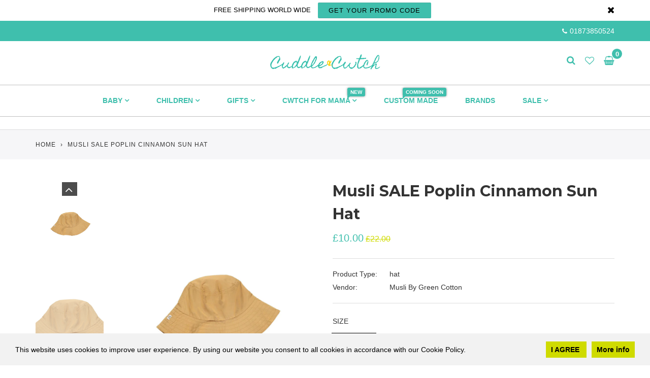

--- FILE ---
content_type: text/html; charset=utf-8
request_url: https://cuddleandcwtch.net/products/musli-poplin-cinnamon-sun-hat
body_size: 22825
content:
 <!doctype html>
<!--[if IE 9]> <html class="ie9 no-js supports-no-cookies" lang="en"> <![endif]-->
<!--[if (gt IE 9)|!(IE)]><!--> <html class="no-js supports-no-cookies" lang="en"> <!--<![endif]-->
<head>
  <meta charset="utf-8">
  <meta http-equiv="X-UA-Compatible" content="IE=edge">
  <meta name="viewport" content="width=device-width,initial-scale=1,maximum-scale=1.0,user-scalable=0">
  <meta name="theme-color" content="#3fbfad">
  <link rel="canonical" href="https://cuddleandcwtch.net/products/musli-poplin-cinnamon-sun-hat">

  
    <link rel="shortcut icon" href="//cuddleandcwtch.net/cdn/shop/t/5/assets/lofty_favico.png?v=20432649344102148481527695160" type="image/png">
  

  
  <title>
    Musli SALE Poplin Cinnamon Sun Hat
    
    
    
      &ndash; Cuddle &amp; Cwtch
    
  </title>

  
    <meta name="description" content="Such a Cute sun hat made from pure organic cotton.Comfy and breathable and at the same time super stylish.The hat protects both face and neck from the sun.The product is GOTS Organic certified which means, that the cotton is certified organic. Also the strictest concern for the environment has been taken in all the oth">
  

  
<meta property="og:site_name" content="Cuddle &amp; Cwtch">
<meta property="og:url" content="https://cuddleandcwtch.net/products/musli-poplin-cinnamon-sun-hat">
<meta property="og:title" content="Musli SALE Poplin Cinnamon Sun Hat">
<meta property="og:type" content="product">
<meta property="og:description" content="Such a Cute sun hat made from pure organic cotton.Comfy and breathable and at the same time super stylish.The hat protects both face and neck from the sun.The product is GOTS Organic certified which means, that the cotton is certified organic. Also the strictest concern for the environment has been taken in all the oth"><meta property="og:price:amount" content="10.00">
  <meta property="og:price:currency" content="GBP"><meta property="og:image" content="http://cuddleandcwtch.net/cdn/shop/products/705203B3-65BC-4FE8-84FE-2B4C6DFDDA89_1024x1024.jpg?v=1680267333"><meta property="og:image" content="http://cuddleandcwtch.net/cdn/shop/products/4A99398A-9862-4183-A7B9-434A82E57E8A_1024x1024.jpg?v=1680267333"><meta property="og:image" content="http://cuddleandcwtch.net/cdn/shop/products/6AA3B4BD-3530-445D-BC3F-26C41C776A94_1024x1024.jpg?v=1680267333">
<meta property="og:image:secure_url" content="https://cuddleandcwtch.net/cdn/shop/products/705203B3-65BC-4FE8-84FE-2B4C6DFDDA89_1024x1024.jpg?v=1680267333"><meta property="og:image:secure_url" content="https://cuddleandcwtch.net/cdn/shop/products/4A99398A-9862-4183-A7B9-434A82E57E8A_1024x1024.jpg?v=1680267333"><meta property="og:image:secure_url" content="https://cuddleandcwtch.net/cdn/shop/products/6AA3B4BD-3530-445D-BC3F-26C41C776A94_1024x1024.jpg?v=1680267333">

<meta name="twitter:site" content="@cuddle_cwtch">
<meta name="twitter:card" content="summary_large_image">
<meta name="twitter:title" content="Musli SALE Poplin Cinnamon Sun Hat">
<meta name="twitter:description" content="Such a Cute sun hat made from pure organic cotton.Comfy and breathable and at the same time super stylish.The hat protects both face and neck from the sun.The product is GOTS Organic certified which means, that the cotton is certified organic. Also the strictest concern for the environment has been taken in all the oth">

  
  <!-- popup CSS -->
  <link href="//cuddleandcwtch.net/cdn/shop/t/5/assets/popup.css?v=32819757824437211061527695161" rel="stylesheet" type="text/css" media="all" />
  <!-- end popup CSS -->
  
 <!-- theme CSS -->
  <link href="//cuddleandcwtch.net/cdn/shop/t/5/assets/theme.scss.css?v=18959846088878366431748154049" rel="stylesheet" type="text/css" media="all" />
 
 <!-- end theme CSS -->
  
 <!-- webfont load -->
  
  
  
  <link href="//fonts.googleapis.com/css?family=homemade:300,400,500,600,700|Montserrat:300,400,500,600,700" rel="stylesheet" type="text/css" media="all" />
  
 <!-- end webfont load --> 
  <script>
    window.theme = {
      strings: {
        selectOption: "Select option",
        addToCart: "Add to Cart",
        addedToCart: "This item has been added to cart",
        addedToCartShort: "Added to cart",
        soldOut: "Sold Out",
        unavailable: "Unavailable",
        outofstock: "Out of Stock",
        instock: "In Stock",
        willBeInstockAfter: "Will be in stock after [DATE]",
        willBeInstockSoon: "Will be in stock soon",
        onlyLeft: "Only [NUMBER] left",
        from: "From",
        newsletterProblem: "Oops... something\u0026#39;s wrong. Try again later or contact store\u0026#39;s owner for more details."
      },
      moneyFormat: "\u0026pound;{{amount}}",
      currSwitch: false
    };
      
  </script>
  <script>
  document.documentElement.className = document.documentElement.className.replace('no-js', 'js');
  </script>
  

  <script src="//use.fontawesome.com/4f90c9b65f.js"></script>
 <link src="//maxcdn.bootstrapcdn.com/font-awesome/4.6.3/css/font-awesome.min.css" >
  <script src="//ajax.googleapis.com/ajax/libs/jquery/2.2.3/jquery.min.js"></script>
  <script src="//cuddleandcwtch.net/cdn/shopifycloud/storefront/assets/themes_support/api.jquery-7ab1a3a4.js" type="text/javascript"></script>

  <!-- Gmap -->
  <script src="//maps.googleapis.com/maps/api/js?key=AIzaSyDLXCT0HgBtmIQ-L0XvFgqfw_Fde4MoKuo"></script>
 <!-- end of Gmap -->
  
  <!-- Parallax -->
  <script src="//cuddleandcwtch.net/cdn/shop/t/5/assets/parallax-background.min.js?v=24436255998437698321527695161"></script>
 <!-- end of parallax -->
 
   
 <!-- Lazyload -->
 <!--[if (gt IE 9)|!(IE)]><!--><script src="//cuddleandcwtch.net/cdn/shop/t/5/assets/lazysizes.min.js?v=154404880640669806071527695160" defer="defer"></script><!--<![endif]-->
 <!--[if lt IE 9]><script src="//cuddleandcwtch.net/cdn/shop/t/5/assets/lazysizes.min.js?v=154404880640669806071527695160"></script><![endif]-->
 <!-- end of Lazyload -->
    
  
  <!--[if (gt IE 9)|!(IE)]><!--><script src="//cuddleandcwtch.net/cdn/shop/t/5/assets/vendor.js?v=39219544017214020531527695162" defer="defer"></script><!--<![endif]-->
  <!--[if lt IE 9]><script src="//cuddleandcwtch.net/cdn/shop/t/5/assets/vendor.js?v=39219544017214020531527695162"></script><![endif]-->

  <!--[if (gt IE 9)|!(IE)]><!--><script src="//cuddleandcwtch.net/cdn/shop/t/5/assets/theme.js?v=4913198090290332901527695161" defer="defer"></script><!--<![endif]-->
  <!--[if lt IE 9]><script src="//cuddleandcwtch.net/cdn/shop/t/5/assets/theme.js?v=4913198090290332901527695161"></script><![endif]-->

  
  <script>window.performance && window.performance.mark && window.performance.mark('shopify.content_for_header.start');</script><meta id="shopify-digital-wallet" name="shopify-digital-wallet" content="/9559694/digital_wallets/dialog">
<meta name="shopify-checkout-api-token" content="4563f84f098366c2938ae80da579122c">
<meta id="in-context-paypal-metadata" data-shop-id="9559694" data-venmo-supported="false" data-environment="production" data-locale="en_US" data-paypal-v4="true" data-currency="GBP">
<link rel="alternate" type="application/json+oembed" href="https://cuddleandcwtch.net/products/musli-poplin-cinnamon-sun-hat.oembed">
<script async="async" src="/checkouts/internal/preloads.js?locale=en-GB"></script>
<link rel="preconnect" href="https://shop.app" crossorigin="anonymous">
<script async="async" src="https://shop.app/checkouts/internal/preloads.js?locale=en-GB&shop_id=9559694" crossorigin="anonymous"></script>
<script id="apple-pay-shop-capabilities" type="application/json">{"shopId":9559694,"countryCode":"GB","currencyCode":"GBP","merchantCapabilities":["supports3DS"],"merchantId":"gid:\/\/shopify\/Shop\/9559694","merchantName":"Cuddle \u0026 Cwtch","requiredBillingContactFields":["postalAddress","email"],"requiredShippingContactFields":["postalAddress","email"],"shippingType":"shipping","supportedNetworks":["visa","maestro","masterCard","amex","discover","elo"],"total":{"type":"pending","label":"Cuddle \u0026 Cwtch","amount":"1.00"},"shopifyPaymentsEnabled":true,"supportsSubscriptions":true}</script>
<script id="shopify-features" type="application/json">{"accessToken":"4563f84f098366c2938ae80da579122c","betas":["rich-media-storefront-analytics"],"domain":"cuddleandcwtch.net","predictiveSearch":true,"shopId":9559694,"locale":"en"}</script>
<script>var Shopify = Shopify || {};
Shopify.shop = "cuddle-cwtch.myshopify.com";
Shopify.locale = "en";
Shopify.currency = {"active":"GBP","rate":"1.0"};
Shopify.country = "GB";
Shopify.theme = {"name":"lofty-theme-demo-1","id":16499408959,"schema_name":"Lofty","schema_version":"1.0.0","theme_store_id":null,"role":"main"};
Shopify.theme.handle = "null";
Shopify.theme.style = {"id":null,"handle":null};
Shopify.cdnHost = "cuddleandcwtch.net/cdn";
Shopify.routes = Shopify.routes || {};
Shopify.routes.root = "/";</script>
<script type="module">!function(o){(o.Shopify=o.Shopify||{}).modules=!0}(window);</script>
<script>!function(o){function n(){var o=[];function n(){o.push(Array.prototype.slice.apply(arguments))}return n.q=o,n}var t=o.Shopify=o.Shopify||{};t.loadFeatures=n(),t.autoloadFeatures=n()}(window);</script>
<script>
  window.ShopifyPay = window.ShopifyPay || {};
  window.ShopifyPay.apiHost = "shop.app\/pay";
  window.ShopifyPay.redirectState = null;
</script>
<script id="shop-js-analytics" type="application/json">{"pageType":"product"}</script>
<script defer="defer" async type="module" src="//cuddleandcwtch.net/cdn/shopifycloud/shop-js/modules/v2/client.init-shop-cart-sync_dlpDe4U9.en.esm.js"></script>
<script defer="defer" async type="module" src="//cuddleandcwtch.net/cdn/shopifycloud/shop-js/modules/v2/chunk.common_FunKbpTJ.esm.js"></script>
<script type="module">
  await import("//cuddleandcwtch.net/cdn/shopifycloud/shop-js/modules/v2/client.init-shop-cart-sync_dlpDe4U9.en.esm.js");
await import("//cuddleandcwtch.net/cdn/shopifycloud/shop-js/modules/v2/chunk.common_FunKbpTJ.esm.js");

  window.Shopify.SignInWithShop?.initShopCartSync?.({"fedCMEnabled":true,"windoidEnabled":true});

</script>
<script>
  window.Shopify = window.Shopify || {};
  if (!window.Shopify.featureAssets) window.Shopify.featureAssets = {};
  window.Shopify.featureAssets['shop-js'] = {"shop-cart-sync":["modules/v2/client.shop-cart-sync_DIWHqfTk.en.esm.js","modules/v2/chunk.common_FunKbpTJ.esm.js"],"init-fed-cm":["modules/v2/client.init-fed-cm_CmNkGb1A.en.esm.js","modules/v2/chunk.common_FunKbpTJ.esm.js"],"shop-button":["modules/v2/client.shop-button_Dpfxl9vG.en.esm.js","modules/v2/chunk.common_FunKbpTJ.esm.js"],"init-shop-cart-sync":["modules/v2/client.init-shop-cart-sync_dlpDe4U9.en.esm.js","modules/v2/chunk.common_FunKbpTJ.esm.js"],"init-shop-email-lookup-coordinator":["modules/v2/client.init-shop-email-lookup-coordinator_DUdFDmvK.en.esm.js","modules/v2/chunk.common_FunKbpTJ.esm.js"],"init-windoid":["modules/v2/client.init-windoid_V_O5I0mt.en.esm.js","modules/v2/chunk.common_FunKbpTJ.esm.js"],"pay-button":["modules/v2/client.pay-button_x_P2fRzB.en.esm.js","modules/v2/chunk.common_FunKbpTJ.esm.js"],"shop-toast-manager":["modules/v2/client.shop-toast-manager_p8J9W8kY.en.esm.js","modules/v2/chunk.common_FunKbpTJ.esm.js"],"shop-cash-offers":["modules/v2/client.shop-cash-offers_CtPYbIPM.en.esm.js","modules/v2/chunk.common_FunKbpTJ.esm.js","modules/v2/chunk.modal_n1zSoh3t.esm.js"],"shop-login-button":["modules/v2/client.shop-login-button_C3-NmE42.en.esm.js","modules/v2/chunk.common_FunKbpTJ.esm.js","modules/v2/chunk.modal_n1zSoh3t.esm.js"],"avatar":["modules/v2/client.avatar_BTnouDA3.en.esm.js"],"init-shop-for-new-customer-accounts":["modules/v2/client.init-shop-for-new-customer-accounts_aeWumpsw.en.esm.js","modules/v2/client.shop-login-button_C3-NmE42.en.esm.js","modules/v2/chunk.common_FunKbpTJ.esm.js","modules/v2/chunk.modal_n1zSoh3t.esm.js"],"init-customer-accounts-sign-up":["modules/v2/client.init-customer-accounts-sign-up_CRLhpYdY.en.esm.js","modules/v2/client.shop-login-button_C3-NmE42.en.esm.js","modules/v2/chunk.common_FunKbpTJ.esm.js","modules/v2/chunk.modal_n1zSoh3t.esm.js"],"init-customer-accounts":["modules/v2/client.init-customer-accounts_BkuyBVsz.en.esm.js","modules/v2/client.shop-login-button_C3-NmE42.en.esm.js","modules/v2/chunk.common_FunKbpTJ.esm.js","modules/v2/chunk.modal_n1zSoh3t.esm.js"],"shop-follow-button":["modules/v2/client.shop-follow-button_DDNA7Aw9.en.esm.js","modules/v2/chunk.common_FunKbpTJ.esm.js","modules/v2/chunk.modal_n1zSoh3t.esm.js"],"checkout-modal":["modules/v2/client.checkout-modal_EOl6FxyC.en.esm.js","modules/v2/chunk.common_FunKbpTJ.esm.js","modules/v2/chunk.modal_n1zSoh3t.esm.js"],"lead-capture":["modules/v2/client.lead-capture_LZVhB0lN.en.esm.js","modules/v2/chunk.common_FunKbpTJ.esm.js","modules/v2/chunk.modal_n1zSoh3t.esm.js"],"shop-login":["modules/v2/client.shop-login_D4d_T_FR.en.esm.js","modules/v2/chunk.common_FunKbpTJ.esm.js","modules/v2/chunk.modal_n1zSoh3t.esm.js"],"payment-terms":["modules/v2/client.payment-terms_g-geHK5T.en.esm.js","modules/v2/chunk.common_FunKbpTJ.esm.js","modules/v2/chunk.modal_n1zSoh3t.esm.js"]};
</script>
<script>(function() {
  var isLoaded = false;
  function asyncLoad() {
    if (isLoaded) return;
    isLoaded = true;
    var urls = ["https:\/\/s3.eu-west-1.amazonaws.com\/production-klarna-il-shopify-osm\/a6c5e37d3b587ca7438f15aa90b429b47085a035\/cuddle-cwtch.myshopify.com-1708622461389.js?shop=cuddle-cwtch.myshopify.com"];
    for (var i = 0; i < urls.length; i++) {
      var s = document.createElement('script');
      s.type = 'text/javascript';
      s.async = true;
      s.src = urls[i];
      var x = document.getElementsByTagName('script')[0];
      x.parentNode.insertBefore(s, x);
    }
  };
  if(window.attachEvent) {
    window.attachEvent('onload', asyncLoad);
  } else {
    window.addEventListener('load', asyncLoad, false);
  }
})();</script>
<script id="__st">var __st={"a":9559694,"offset":0,"reqid":"bca624d5-49f9-4718-bdd3-1c4bba85a297-1765893926","pageurl":"cuddleandcwtch.net\/products\/musli-poplin-cinnamon-sun-hat","u":"0e2d1236d507","p":"product","rtyp":"product","rid":7144441708607};</script>
<script>window.ShopifyPaypalV4VisibilityTracking = true;</script>
<script id="captcha-bootstrap">!function(){'use strict';const t='contact',e='account',n='new_comment',o=[[t,t],['blogs',n],['comments',n],[t,'customer']],c=[[e,'customer_login'],[e,'guest_login'],[e,'recover_customer_password'],[e,'create_customer']],r=t=>t.map((([t,e])=>`form[action*='/${t}']:not([data-nocaptcha='true']) input[name='form_type'][value='${e}']`)).join(','),a=t=>()=>t?[...document.querySelectorAll(t)].map((t=>t.form)):[];function s(){const t=[...o],e=r(t);return a(e)}const i='password',u='form_key',d=['recaptcha-v3-token','g-recaptcha-response','h-captcha-response',i],f=()=>{try{return window.sessionStorage}catch{return}},m='__shopify_v',_=t=>t.elements[u];function p(t,e,n=!1){try{const o=window.sessionStorage,c=JSON.parse(o.getItem(e)),{data:r}=function(t){const{data:e,action:n}=t;return t[m]||n?{data:e,action:n}:{data:t,action:n}}(c);for(const[e,n]of Object.entries(r))t.elements[e]&&(t.elements[e].value=n);n&&o.removeItem(e)}catch(o){console.error('form repopulation failed',{error:o})}}const l='form_type',E='cptcha';function T(t){t.dataset[E]=!0}const w=window,h=w.document,L='Shopify',v='ce_forms',y='captcha';let A=!1;((t,e)=>{const n=(g='f06e6c50-85a8-45c8-87d0-21a2b65856fe',I='https://cdn.shopify.com/shopifycloud/storefront-forms-hcaptcha/ce_storefront_forms_captcha_hcaptcha.v1.5.2.iife.js',D={infoText:'Protected by hCaptcha',privacyText:'Privacy',termsText:'Terms'},(t,e,n)=>{const o=w[L][v],c=o.bindForm;if(c)return c(t,g,e,D).then(n);var r;o.q.push([[t,g,e,D],n]),r=I,A||(h.body.append(Object.assign(h.createElement('script'),{id:'captcha-provider',async:!0,src:r})),A=!0)});var g,I,D;w[L]=w[L]||{},w[L][v]=w[L][v]||{},w[L][v].q=[],w[L][y]=w[L][y]||{},w[L][y].protect=function(t,e){n(t,void 0,e),T(t)},Object.freeze(w[L][y]),function(t,e,n,w,h,L){const[v,y,A,g]=function(t,e,n){const i=e?o:[],u=t?c:[],d=[...i,...u],f=r(d),m=r(i),_=r(d.filter((([t,e])=>n.includes(e))));return[a(f),a(m),a(_),s()]}(w,h,L),I=t=>{const e=t.target;return e instanceof HTMLFormElement?e:e&&e.form},D=t=>v().includes(t);t.addEventListener('submit',(t=>{const e=I(t);if(!e)return;const n=D(e)&&!e.dataset.hcaptchaBound&&!e.dataset.recaptchaBound,o=_(e),c=g().includes(e)&&(!o||!o.value);(n||c)&&t.preventDefault(),c&&!n&&(function(t){try{if(!f())return;!function(t){const e=f();if(!e)return;const n=_(t);if(!n)return;const o=n.value;o&&e.removeItem(o)}(t);const e=Array.from(Array(32),(()=>Math.random().toString(36)[2])).join('');!function(t,e){_(t)||t.append(Object.assign(document.createElement('input'),{type:'hidden',name:u})),t.elements[u].value=e}(t,e),function(t,e){const n=f();if(!n)return;const o=[...t.querySelectorAll(`input[type='${i}']`)].map((({name:t})=>t)),c=[...d,...o],r={};for(const[a,s]of new FormData(t).entries())c.includes(a)||(r[a]=s);n.setItem(e,JSON.stringify({[m]:1,action:t.action,data:r}))}(t,e)}catch(e){console.error('failed to persist form',e)}}(e),e.submit())}));const S=(t,e)=>{t&&!t.dataset[E]&&(n(t,e.some((e=>e===t))),T(t))};for(const o of['focusin','change'])t.addEventListener(o,(t=>{const e=I(t);D(e)&&S(e,y())}));const B=e.get('form_key'),M=e.get(l),P=B&&M;t.addEventListener('DOMContentLoaded',(()=>{const t=y();if(P)for(const e of t)e.elements[l].value===M&&p(e,B);[...new Set([...A(),...v().filter((t=>'true'===t.dataset.shopifyCaptcha))])].forEach((e=>S(e,t)))}))}(h,new URLSearchParams(w.location.search),n,t,e,['guest_login'])})(!0,!0)}();</script>
<script integrity="sha256-52AcMU7V7pcBOXWImdc/TAGTFKeNjmkeM1Pvks/DTgc=" data-source-attribution="shopify.loadfeatures" defer="defer" src="//cuddleandcwtch.net/cdn/shopifycloud/storefront/assets/storefront/load_feature-81c60534.js" crossorigin="anonymous"></script>
<script crossorigin="anonymous" defer="defer" src="//cuddleandcwtch.net/cdn/shopifycloud/storefront/assets/shopify_pay/storefront-65b4c6d7.js?v=20250812"></script>
<script data-source-attribution="shopify.dynamic_checkout.dynamic.init">var Shopify=Shopify||{};Shopify.PaymentButton=Shopify.PaymentButton||{isStorefrontPortableWallets:!0,init:function(){window.Shopify.PaymentButton.init=function(){};var t=document.createElement("script");t.src="https://cuddleandcwtch.net/cdn/shopifycloud/portable-wallets/latest/portable-wallets.en.js",t.type="module",document.head.appendChild(t)}};
</script>
<script data-source-attribution="shopify.dynamic_checkout.buyer_consent">
  function portableWalletsHideBuyerConsent(e){var t=document.getElementById("shopify-buyer-consent"),n=document.getElementById("shopify-subscription-policy-button");t&&n&&(t.classList.add("hidden"),t.setAttribute("aria-hidden","true"),n.removeEventListener("click",e))}function portableWalletsShowBuyerConsent(e){var t=document.getElementById("shopify-buyer-consent"),n=document.getElementById("shopify-subscription-policy-button");t&&n&&(t.classList.remove("hidden"),t.removeAttribute("aria-hidden"),n.addEventListener("click",e))}window.Shopify?.PaymentButton&&(window.Shopify.PaymentButton.hideBuyerConsent=portableWalletsHideBuyerConsent,window.Shopify.PaymentButton.showBuyerConsent=portableWalletsShowBuyerConsent);
</script>
<script data-source-attribution="shopify.dynamic_checkout.cart.bootstrap">document.addEventListener("DOMContentLoaded",(function(){function t(){return document.querySelector("shopify-accelerated-checkout-cart, shopify-accelerated-checkout")}if(t())Shopify.PaymentButton.init();else{new MutationObserver((function(e,n){t()&&(Shopify.PaymentButton.init(),n.disconnect())})).observe(document.body,{childList:!0,subtree:!0})}}));
</script>
<link id="shopify-accelerated-checkout-styles" rel="stylesheet" media="screen" href="https://cuddleandcwtch.net/cdn/shopifycloud/portable-wallets/latest/accelerated-checkout-backwards-compat.css" crossorigin="anonymous">
<style id="shopify-accelerated-checkout-cart">
        #shopify-buyer-consent {
  margin-top: 1em;
  display: inline-block;
  width: 100%;
}

#shopify-buyer-consent.hidden {
  display: none;
}

#shopify-subscription-policy-button {
  background: none;
  border: none;
  padding: 0;
  text-decoration: underline;
  font-size: inherit;
  cursor: pointer;
}

#shopify-subscription-policy-button::before {
  box-shadow: none;
}

      </style>

<script>window.performance && window.performance.mark && window.performance.mark('shopify.content_for_header.end');</script>
  
   
  <link rel="stylesheet" href="https://cdnjs.cloudflare.com/ajax/libs/animate.css/3.5.2/animate.min.css">
  <!-- wow animation -->
  <script src="//cuddleandcwtch.net/cdn/shop/t/5/assets/wow.min.js?v=115119078963534947431527695162"></script>
  <script> new WOW().init(); </script>
  <!-- ended wow -->
   
   <script src="//cuddleandcwtch.net/cdn/shop/t/5/assets/cookie.js?v=25357406596362069871527695159" type="text/javascript"></script>
<link href="https://monorail-edge.shopifysvc.com" rel="dns-prefetch">
<script>(function(){if ("sendBeacon" in navigator && "performance" in window) {try {var session_token_from_headers = performance.getEntriesByType('navigation')[0].serverTiming.find(x => x.name == '_s').description;} catch {var session_token_from_headers = undefined;}var session_cookie_matches = document.cookie.match(/_shopify_s=([^;]*)/);var session_token_from_cookie = session_cookie_matches && session_cookie_matches.length === 2 ? session_cookie_matches[1] : "";var session_token = session_token_from_headers || session_token_from_cookie || "";function handle_abandonment_event(e) {var entries = performance.getEntries().filter(function(entry) {return /monorail-edge.shopifysvc.com/.test(entry.name);});if (!window.abandonment_tracked && entries.length === 0) {window.abandonment_tracked = true;var currentMs = Date.now();var navigation_start = performance.timing.navigationStart;var payload = {shop_id: 9559694,url: window.location.href,navigation_start,duration: currentMs - navigation_start,session_token,page_type: "product"};window.navigator.sendBeacon("https://monorail-edge.shopifysvc.com/v1/produce", JSON.stringify({schema_id: "online_store_buyer_site_abandonment/1.1",payload: payload,metadata: {event_created_at_ms: currentMs,event_sent_at_ms: currentMs}}));}}window.addEventListener('pagehide', handle_abandonment_event);}}());</script>
<script id="web-pixels-manager-setup">(function e(e,d,r,n,o){if(void 0===o&&(o={}),!Boolean(null===(a=null===(i=window.Shopify)||void 0===i?void 0:i.analytics)||void 0===a?void 0:a.replayQueue)){var i,a;window.Shopify=window.Shopify||{};var t=window.Shopify;t.analytics=t.analytics||{};var s=t.analytics;s.replayQueue=[],s.publish=function(e,d,r){return s.replayQueue.push([e,d,r]),!0};try{self.performance.mark("wpm:start")}catch(e){}var l=function(){var e={modern:/Edge?\/(1{2}[4-9]|1[2-9]\d|[2-9]\d{2}|\d{4,})\.\d+(\.\d+|)|Firefox\/(1{2}[4-9]|1[2-9]\d|[2-9]\d{2}|\d{4,})\.\d+(\.\d+|)|Chrom(ium|e)\/(9{2}|\d{3,})\.\d+(\.\d+|)|(Maci|X1{2}).+ Version\/(15\.\d+|(1[6-9]|[2-9]\d|\d{3,})\.\d+)([,.]\d+|)( \(\w+\)|)( Mobile\/\w+|) Safari\/|Chrome.+OPR\/(9{2}|\d{3,})\.\d+\.\d+|(CPU[ +]OS|iPhone[ +]OS|CPU[ +]iPhone|CPU IPhone OS|CPU iPad OS)[ +]+(15[._]\d+|(1[6-9]|[2-9]\d|\d{3,})[._]\d+)([._]\d+|)|Android:?[ /-](13[3-9]|1[4-9]\d|[2-9]\d{2}|\d{4,})(\.\d+|)(\.\d+|)|Android.+Firefox\/(13[5-9]|1[4-9]\d|[2-9]\d{2}|\d{4,})\.\d+(\.\d+|)|Android.+Chrom(ium|e)\/(13[3-9]|1[4-9]\d|[2-9]\d{2}|\d{4,})\.\d+(\.\d+|)|SamsungBrowser\/([2-9]\d|\d{3,})\.\d+/,legacy:/Edge?\/(1[6-9]|[2-9]\d|\d{3,})\.\d+(\.\d+|)|Firefox\/(5[4-9]|[6-9]\d|\d{3,})\.\d+(\.\d+|)|Chrom(ium|e)\/(5[1-9]|[6-9]\d|\d{3,})\.\d+(\.\d+|)([\d.]+$|.*Safari\/(?![\d.]+ Edge\/[\d.]+$))|(Maci|X1{2}).+ Version\/(10\.\d+|(1[1-9]|[2-9]\d|\d{3,})\.\d+)([,.]\d+|)( \(\w+\)|)( Mobile\/\w+|) Safari\/|Chrome.+OPR\/(3[89]|[4-9]\d|\d{3,})\.\d+\.\d+|(CPU[ +]OS|iPhone[ +]OS|CPU[ +]iPhone|CPU IPhone OS|CPU iPad OS)[ +]+(10[._]\d+|(1[1-9]|[2-9]\d|\d{3,})[._]\d+)([._]\d+|)|Android:?[ /-](13[3-9]|1[4-9]\d|[2-9]\d{2}|\d{4,})(\.\d+|)(\.\d+|)|Mobile Safari.+OPR\/([89]\d|\d{3,})\.\d+\.\d+|Android.+Firefox\/(13[5-9]|1[4-9]\d|[2-9]\d{2}|\d{4,})\.\d+(\.\d+|)|Android.+Chrom(ium|e)\/(13[3-9]|1[4-9]\d|[2-9]\d{2}|\d{4,})\.\d+(\.\d+|)|Android.+(UC? ?Browser|UCWEB|U3)[ /]?(15\.([5-9]|\d{2,})|(1[6-9]|[2-9]\d|\d{3,})\.\d+)\.\d+|SamsungBrowser\/(5\.\d+|([6-9]|\d{2,})\.\d+)|Android.+MQ{2}Browser\/(14(\.(9|\d{2,})|)|(1[5-9]|[2-9]\d|\d{3,})(\.\d+|))(\.\d+|)|K[Aa][Ii]OS\/(3\.\d+|([4-9]|\d{2,})\.\d+)(\.\d+|)/},d=e.modern,r=e.legacy,n=navigator.userAgent;return n.match(d)?"modern":n.match(r)?"legacy":"unknown"}(),u="modern"===l?"modern":"legacy",c=(null!=n?n:{modern:"",legacy:""})[u],f=function(e){return[e.baseUrl,"/wpm","/b",e.hashVersion,"modern"===e.buildTarget?"m":"l",".js"].join("")}({baseUrl:d,hashVersion:r,buildTarget:u}),m=function(e){var d=e.version,r=e.bundleTarget,n=e.surface,o=e.pageUrl,i=e.monorailEndpoint;return{emit:function(e){var a=e.status,t=e.errorMsg,s=(new Date).getTime(),l=JSON.stringify({metadata:{event_sent_at_ms:s},events:[{schema_id:"web_pixels_manager_load/3.1",payload:{version:d,bundle_target:r,page_url:o,status:a,surface:n,error_msg:t},metadata:{event_created_at_ms:s}}]});if(!i)return console&&console.warn&&console.warn("[Web Pixels Manager] No Monorail endpoint provided, skipping logging."),!1;try{return self.navigator.sendBeacon.bind(self.navigator)(i,l)}catch(e){}var u=new XMLHttpRequest;try{return u.open("POST",i,!0),u.setRequestHeader("Content-Type","text/plain"),u.send(l),!0}catch(e){return console&&console.warn&&console.warn("[Web Pixels Manager] Got an unhandled error while logging to Monorail."),!1}}}}({version:r,bundleTarget:l,surface:e.surface,pageUrl:self.location.href,monorailEndpoint:e.monorailEndpoint});try{o.browserTarget=l,function(e){var d=e.src,r=e.async,n=void 0===r||r,o=e.onload,i=e.onerror,a=e.sri,t=e.scriptDataAttributes,s=void 0===t?{}:t,l=document.createElement("script"),u=document.querySelector("head"),c=document.querySelector("body");if(l.async=n,l.src=d,a&&(l.integrity=a,l.crossOrigin="anonymous"),s)for(var f in s)if(Object.prototype.hasOwnProperty.call(s,f))try{l.dataset[f]=s[f]}catch(e){}if(o&&l.addEventListener("load",o),i&&l.addEventListener("error",i),u)u.appendChild(l);else{if(!c)throw new Error("Did not find a head or body element to append the script");c.appendChild(l)}}({src:f,async:!0,onload:function(){if(!function(){var e,d;return Boolean(null===(d=null===(e=window.Shopify)||void 0===e?void 0:e.analytics)||void 0===d?void 0:d.initialized)}()){var d=window.webPixelsManager.init(e)||void 0;if(d){var r=window.Shopify.analytics;r.replayQueue.forEach((function(e){var r=e[0],n=e[1],o=e[2];d.publishCustomEvent(r,n,o)})),r.replayQueue=[],r.publish=d.publishCustomEvent,r.visitor=d.visitor,r.initialized=!0}}},onerror:function(){return m.emit({status:"failed",errorMsg:"".concat(f," has failed to load")})},sri:function(e){var d=/^sha384-[A-Za-z0-9+/=]+$/;return"string"==typeof e&&d.test(e)}(c)?c:"",scriptDataAttributes:o}),m.emit({status:"loading"})}catch(e){m.emit({status:"failed",errorMsg:(null==e?void 0:e.message)||"Unknown error"})}}})({shopId: 9559694,storefrontBaseUrl: "https://cuddleandcwtch.net",extensionsBaseUrl: "https://extensions.shopifycdn.com/cdn/shopifycloud/web-pixels-manager",monorailEndpoint: "https://monorail-edge.shopifysvc.com/unstable/produce_batch",surface: "storefront-renderer",enabledBetaFlags: ["2dca8a86"],webPixelsConfigList: [{"id":"shopify-app-pixel","configuration":"{}","eventPayloadVersion":"v1","runtimeContext":"STRICT","scriptVersion":"0450","apiClientId":"shopify-pixel","type":"APP","privacyPurposes":["ANALYTICS","MARKETING"]},{"id":"shopify-custom-pixel","eventPayloadVersion":"v1","runtimeContext":"LAX","scriptVersion":"0450","apiClientId":"shopify-pixel","type":"CUSTOM","privacyPurposes":["ANALYTICS","MARKETING"]}],isMerchantRequest: false,initData: {"shop":{"name":"Cuddle \u0026 Cwtch","paymentSettings":{"currencyCode":"GBP"},"myshopifyDomain":"cuddle-cwtch.myshopify.com","countryCode":"GB","storefrontUrl":"https:\/\/cuddleandcwtch.net"},"customer":null,"cart":null,"checkout":null,"productVariants":[{"price":{"amount":10.0,"currencyCode":"GBP"},"product":{"title":"Musli SALE Poplin Cinnamon Sun Hat","vendor":"Musli By Green Cotton","id":"7144441708607","untranslatedTitle":"Musli SALE Poplin Cinnamon Sun Hat","url":"\/products\/musli-poplin-cinnamon-sun-hat","type":"hat"},"id":"40064167804991","image":{"src":"\/\/cuddleandcwtch.net\/cdn\/shop\/products\/705203B3-65BC-4FE8-84FE-2B4C6DFDDA89.jpg?v=1680267333"},"sku":"","title":"4-5 years","untranslatedTitle":"4-5 years"},{"price":{"amount":10.0,"currencyCode":"GBP"},"product":{"title":"Musli SALE Poplin Cinnamon Sun Hat","vendor":"Musli By Green Cotton","id":"7144441708607","untranslatedTitle":"Musli SALE Poplin Cinnamon Sun Hat","url":"\/products\/musli-poplin-cinnamon-sun-hat","type":"hat"},"id":"40029974560831","image":{"src":"\/\/cuddleandcwtch.net\/cdn\/shop\/products\/705203B3-65BC-4FE8-84FE-2B4C6DFDDA89.jpg?v=1680267333"},"sku":"","title":"6-7 years","untranslatedTitle":"6-7 years"}],"purchasingCompany":null},},"https://cuddleandcwtch.net/cdn","ae1676cfwd2530674p4253c800m34e853cb",{"modern":"","legacy":""},{"shopId":"9559694","storefrontBaseUrl":"https:\/\/cuddleandcwtch.net","extensionBaseUrl":"https:\/\/extensions.shopifycdn.com\/cdn\/shopifycloud\/web-pixels-manager","surface":"storefront-renderer","enabledBetaFlags":"[\"2dca8a86\"]","isMerchantRequest":"false","hashVersion":"ae1676cfwd2530674p4253c800m34e853cb","publish":"custom","events":"[[\"page_viewed\",{}],[\"product_viewed\",{\"productVariant\":{\"price\":{\"amount\":10.0,\"currencyCode\":\"GBP\"},\"product\":{\"title\":\"Musli SALE Poplin Cinnamon Sun Hat\",\"vendor\":\"Musli By Green Cotton\",\"id\":\"7144441708607\",\"untranslatedTitle\":\"Musli SALE Poplin Cinnamon Sun Hat\",\"url\":\"\/products\/musli-poplin-cinnamon-sun-hat\",\"type\":\"hat\"},\"id\":\"40064167804991\",\"image\":{\"src\":\"\/\/cuddleandcwtch.net\/cdn\/shop\/products\/705203B3-65BC-4FE8-84FE-2B4C6DFDDA89.jpg?v=1680267333\"},\"sku\":\"\",\"title\":\"4-5 years\",\"untranslatedTitle\":\"4-5 years\"}}]]"});</script><script>
  window.ShopifyAnalytics = window.ShopifyAnalytics || {};
  window.ShopifyAnalytics.meta = window.ShopifyAnalytics.meta || {};
  window.ShopifyAnalytics.meta.currency = 'GBP';
  var meta = {"product":{"id":7144441708607,"gid":"gid:\/\/shopify\/Product\/7144441708607","vendor":"Musli By Green Cotton","type":"hat","variants":[{"id":40064167804991,"price":1000,"name":"Musli SALE Poplin Cinnamon Sun Hat - 4-5 years","public_title":"4-5 years","sku":""},{"id":40029974560831,"price":1000,"name":"Musli SALE Poplin Cinnamon Sun Hat - 6-7 years","public_title":"6-7 years","sku":""}],"remote":false},"page":{"pageType":"product","resourceType":"product","resourceId":7144441708607}};
  for (var attr in meta) {
    window.ShopifyAnalytics.meta[attr] = meta[attr];
  }
</script>
<script class="analytics">
  (function () {
    var customDocumentWrite = function(content) {
      var jquery = null;

      if (window.jQuery) {
        jquery = window.jQuery;
      } else if (window.Checkout && window.Checkout.$) {
        jquery = window.Checkout.$;
      }

      if (jquery) {
        jquery('body').append(content);
      }
    };

    var hasLoggedConversion = function(token) {
      if (token) {
        return document.cookie.indexOf('loggedConversion=' + token) !== -1;
      }
      return false;
    }

    var setCookieIfConversion = function(token) {
      if (token) {
        var twoMonthsFromNow = new Date(Date.now());
        twoMonthsFromNow.setMonth(twoMonthsFromNow.getMonth() + 2);

        document.cookie = 'loggedConversion=' + token + '; expires=' + twoMonthsFromNow;
      }
    }

    var trekkie = window.ShopifyAnalytics.lib = window.trekkie = window.trekkie || [];
    if (trekkie.integrations) {
      return;
    }
    trekkie.methods = [
      'identify',
      'page',
      'ready',
      'track',
      'trackForm',
      'trackLink'
    ];
    trekkie.factory = function(method) {
      return function() {
        var args = Array.prototype.slice.call(arguments);
        args.unshift(method);
        trekkie.push(args);
        return trekkie;
      };
    };
    for (var i = 0; i < trekkie.methods.length; i++) {
      var key = trekkie.methods[i];
      trekkie[key] = trekkie.factory(key);
    }
    trekkie.load = function(config) {
      trekkie.config = config || {};
      trekkie.config.initialDocumentCookie = document.cookie;
      var first = document.getElementsByTagName('script')[0];
      var script = document.createElement('script');
      script.type = 'text/javascript';
      script.onerror = function(e) {
        var scriptFallback = document.createElement('script');
        scriptFallback.type = 'text/javascript';
        scriptFallback.onerror = function(error) {
                var Monorail = {
      produce: function produce(monorailDomain, schemaId, payload) {
        var currentMs = new Date().getTime();
        var event = {
          schema_id: schemaId,
          payload: payload,
          metadata: {
            event_created_at_ms: currentMs,
            event_sent_at_ms: currentMs
          }
        };
        return Monorail.sendRequest("https://" + monorailDomain + "/v1/produce", JSON.stringify(event));
      },
      sendRequest: function sendRequest(endpointUrl, payload) {
        // Try the sendBeacon API
        if (window && window.navigator && typeof window.navigator.sendBeacon === 'function' && typeof window.Blob === 'function' && !Monorail.isIos12()) {
          var blobData = new window.Blob([payload], {
            type: 'text/plain'
          });

          if (window.navigator.sendBeacon(endpointUrl, blobData)) {
            return true;
          } // sendBeacon was not successful

        } // XHR beacon

        var xhr = new XMLHttpRequest();

        try {
          xhr.open('POST', endpointUrl);
          xhr.setRequestHeader('Content-Type', 'text/plain');
          xhr.send(payload);
        } catch (e) {
          console.log(e);
        }

        return false;
      },
      isIos12: function isIos12() {
        return window.navigator.userAgent.lastIndexOf('iPhone; CPU iPhone OS 12_') !== -1 || window.navigator.userAgent.lastIndexOf('iPad; CPU OS 12_') !== -1;
      }
    };
    Monorail.produce('monorail-edge.shopifysvc.com',
      'trekkie_storefront_load_errors/1.1',
      {shop_id: 9559694,
      theme_id: 16499408959,
      app_name: "storefront",
      context_url: window.location.href,
      source_url: "//cuddleandcwtch.net/cdn/s/trekkie.storefront.1a0636ab3186d698599065cb6ce9903ebacdd71a.min.js"});

        };
        scriptFallback.async = true;
        scriptFallback.src = '//cuddleandcwtch.net/cdn/s/trekkie.storefront.1a0636ab3186d698599065cb6ce9903ebacdd71a.min.js';
        first.parentNode.insertBefore(scriptFallback, first);
      };
      script.async = true;
      script.src = '//cuddleandcwtch.net/cdn/s/trekkie.storefront.1a0636ab3186d698599065cb6ce9903ebacdd71a.min.js';
      first.parentNode.insertBefore(script, first);
    };
    trekkie.load(
      {"Trekkie":{"appName":"storefront","development":false,"defaultAttributes":{"shopId":9559694,"isMerchantRequest":null,"themeId":16499408959,"themeCityHash":"9051750678781360175","contentLanguage":"en","currency":"GBP","eventMetadataId":"4e24ebe6-5dcd-401b-a9e3-f241cae74d73"},"isServerSideCookieWritingEnabled":true,"monorailRegion":"shop_domain"},"Session Attribution":{},"S2S":{"facebookCapiEnabled":false,"source":"trekkie-storefront-renderer","apiClientId":580111}}
    );

    var loaded = false;
    trekkie.ready(function() {
      if (loaded) return;
      loaded = true;

      window.ShopifyAnalytics.lib = window.trekkie;

      var originalDocumentWrite = document.write;
      document.write = customDocumentWrite;
      try { window.ShopifyAnalytics.merchantGoogleAnalytics.call(this); } catch(error) {};
      document.write = originalDocumentWrite;

      window.ShopifyAnalytics.lib.page(null,{"pageType":"product","resourceType":"product","resourceId":7144441708607,"shopifyEmitted":true});

      var match = window.location.pathname.match(/checkouts\/(.+)\/(thank_you|post_purchase)/)
      var token = match? match[1]: undefined;
      if (!hasLoggedConversion(token)) {
        setCookieIfConversion(token);
        window.ShopifyAnalytics.lib.track("Viewed Product",{"currency":"GBP","variantId":40064167804991,"productId":7144441708607,"productGid":"gid:\/\/shopify\/Product\/7144441708607","name":"Musli SALE Poplin Cinnamon Sun Hat - 4-5 years","price":"10.00","sku":"","brand":"Musli By Green Cotton","variant":"4-5 years","category":"hat","nonInteraction":true,"remote":false},undefined,undefined,{"shopifyEmitted":true});
      window.ShopifyAnalytics.lib.track("monorail:\/\/trekkie_storefront_viewed_product\/1.1",{"currency":"GBP","variantId":40064167804991,"productId":7144441708607,"productGid":"gid:\/\/shopify\/Product\/7144441708607","name":"Musli SALE Poplin Cinnamon Sun Hat - 4-5 years","price":"10.00","sku":"","brand":"Musli By Green Cotton","variant":"4-5 years","category":"hat","nonInteraction":true,"remote":false,"referer":"https:\/\/cuddleandcwtch.net\/products\/musli-poplin-cinnamon-sun-hat"});
      }
    });


        var eventsListenerScript = document.createElement('script');
        eventsListenerScript.async = true;
        eventsListenerScript.src = "//cuddleandcwtch.net/cdn/shopifycloud/storefront/assets/shop_events_listener-3da45d37.js";
        document.getElementsByTagName('head')[0].appendChild(eventsListenerScript);

})();</script>
<script
  defer
  src="https://cuddleandcwtch.net/cdn/shopifycloud/perf-kit/shopify-perf-kit-2.1.2.min.js"
  data-application="storefront-renderer"
  data-shop-id="9559694"
  data-render-region="gcp-us-central1"
  data-page-type="product"
  data-theme-instance-id="16499408959"
  data-theme-name="Lofty"
  data-theme-version="1.0.0"
  data-monorail-region="shop_domain"
  data-resource-timing-sampling-rate="10"
  data-shs="true"
  data-shs-beacon="true"
  data-shs-export-with-fetch="true"
  data-shs-logs-sample-rate="1"
  data-shs-beacon-endpoint="https://cuddleandcwtch.net/api/collect"
></script>
</head>
<script>
		$(function() {
$('#someone-purchased').show();
 
          var mytimeAgo = ['20 seconds', '34 seconds','35 seconds', '43 seconds','1 minute', '5 minutes', '10 minutes', '12 minutes', '14 minutes', '16 minutes', '18 minutes', '20 minutes', '25 minutes', '30 minutes', '35 minutes', '40 minutes','42 minutes','45 minutes', '50 minutes', '1 hours'];  

                var randomlytimeAgo = Math.floor(Math.random() * mytimeAgo.length);

                var currentmytimeAgo = mytimeAgo[randomlytimeAgo];


                $(".timeAgo").text(currentmytimeAgo+" ago"); 
            
          
          $("#someone-purchased > div:gt(0)").hide();

          
			 setInterval(function() {
			  $('#someone-purchased > div:first')
              .fadeOut(0)
			    .next()
			    .fadeIn(0)
			    .end()
			    .appendTo('#someone-purchased');
              
              
               var mytimeAgo = ['0 minute', '1 minute', '5 minutes', '10 minutes', '12 minutes', '14 minutes', '16 minutes', '18 minutes', '20 minutes', '25 minutes', '30 minutes', '35 minutes', '40 minutes','42 minutes','45 minutes', '50 minutes', '1 hours'];  

                var randomlytimeAgo = Math.floor(Math.random() * mytimeAgo.length);

                var currentmytimeAgo = mytimeAgo[randomlytimeAgo];


                $(".timeAgo").text(currentmytimeAgo+" ago");
     
     
			},  20000);
          
          	setInterval(function() {
          $('#someone-purchased').fadeIn(function() {    $(this).removeClass("fade-out"); }).delay(5000).fadeIn( function() {  $(this).addClass("fade-out"); }).delay(15000); 
		   }, 5000);
          
			
		});
	</script>
   



 <link href="//cuddleandcwtch.net/cdn/shop/t/5/assets/someonebought_notifier.scss.css?v=150004089526695601621527695174" rel="stylesheet" type="text/css" media="all" />






<body id="musli-sale-poplin-cinnamon-sun-hat" class="template-product">
<script>window.KlarnaThemeGlobals={}; window.KlarnaThemeGlobals.data_purchase_amount = 1000;window.KlarnaThemeGlobals.productVariants=[{"id":40064167804991,"title":"4-5 years","option1":"4-5 years","option2":null,"option3":null,"sku":"","requires_shipping":true,"taxable":false,"featured_image":{"id":30680192778303,"product_id":7144441708607,"position":1,"created_at":"2023-03-31T13:55:29+01:00","updated_at":"2023-03-31T13:55:33+01:00","alt":null,"width":1365,"height":1586,"src":"\/\/cuddleandcwtch.net\/cdn\/shop\/products\/705203B3-65BC-4FE8-84FE-2B4C6DFDDA89.jpg?v=1680267333","variant_ids":[40029974560831,40064167804991]},"available":true,"name":"Musli SALE Poplin Cinnamon Sun Hat - 4-5 years","public_title":"4-5 years","options":["4-5 years"],"price":1000,"weight":454,"compare_at_price":2200,"inventory_quantity":1,"inventory_management":"shopify","inventory_policy":"deny","barcode":"5714139430694","featured_media":{"alt":null,"id":23300098424895,"position":1,"preview_image":{"aspect_ratio":0.861,"height":1586,"width":1365,"src":"\/\/cuddleandcwtch.net\/cdn\/shop\/products\/705203B3-65BC-4FE8-84FE-2B4C6DFDDA89.jpg?v=1680267333"}},"requires_selling_plan":false,"selling_plan_allocations":[]},{"id":40029974560831,"title":"6-7 years","option1":"6-7 years","option2":null,"option3":null,"sku":"","requires_shipping":true,"taxable":false,"featured_image":{"id":30680192778303,"product_id":7144441708607,"position":1,"created_at":"2023-03-31T13:55:29+01:00","updated_at":"2023-03-31T13:55:33+01:00","alt":null,"width":1365,"height":1586,"src":"\/\/cuddleandcwtch.net\/cdn\/shop\/products\/705203B3-65BC-4FE8-84FE-2B4C6DFDDA89.jpg?v=1680267333","variant_ids":[40029974560831,40064167804991]},"available":false,"name":"Musli SALE Poplin Cinnamon Sun Hat - 6-7 years","public_title":"6-7 years","options":["6-7 years"],"price":1000,"weight":454,"compare_at_price":2200,"inventory_quantity":0,"inventory_management":"shopify","inventory_policy":"deny","barcode":"5714139430700","featured_media":{"alt":null,"id":23300098424895,"position":1,"preview_image":{"aspect_ratio":0.861,"height":1586,"width":1365,"src":"\/\/cuddleandcwtch.net\/cdn\/shop\/products\/705203B3-65BC-4FE8-84FE-2B4C6DFDDA89.jpg?v=1680267333"}},"requires_selling_plan":false,"selling_plan_allocations":[]}];window.KlarnaThemeGlobals.documentCopy=document.cloneNode(true);</script>

 
  <!-- Cart Popup --------->
  <!-- Added for modal message for Cart ---------------------------------------------------->
<div class="loadingBox"><img src="//cuddleandcwtch.net/cdn/shop/t/5/assets/ajax-loader.gif?v=50837312686733260831527695159" alt="Loading..." /></div>
<div id="cartError" class="modal cartError">
    <a href="javascript:void(0)" class="closeDrawer" title="Close"><i class="fa fa-times" aria-hidden="true"></i></a>
     
    <div class="modal-inner">
      <div class="error-title" style="color: red;font-weight: bold;">Error:</div>
      <div class="error-message"></div>
    </div>
</div>
<div id="cartDrawer" class="modal cartDrawer">
      <a href="javascript:void(0)" class="closeDrawer" title="Close"><i class="fa fa-times" aria-hidden="true"></i></a>
      <div class="details">
          <p class="prod-img"></p>
          <p class="modal-prod-name"></p>
          <p class="msg cartText">is added to your shopping cart.</p>
          <div class="buttonSet">
            <button class="btn btn-default btn--small continue-shopping" onclick="javascript:void(0)">Continue Shopping</button>
            <button class="btn btn--small cartTxt" onclick="window.location='/cart'">Go to Cart</button>
          </div>
      </div>    
</div>
<div class="modalOverly"></div>
<!-- Cart Popup code ended here -------------------------------->
  
  <a class="in-page-link visually-hidden skip-link" href="#MainContent">Skip to content</a>

    <!-- Show Promotional Bar --------------------->
  
  	
<div class="promotional_bar">
	<div class="promotional">
		<div class="promotional-inner">
			<div class="page-width">
				<p class="promotional_text">FREE SHIPPING WORLD WIDE <a href="/collections" target="_blank" class="promotional_bttn btn hero__button">GET YOUR PROMO CODE</a> <a href="javascript:void(0);" class="close supports-cookies"><i class="fa fa-times"></i></a> </p>
			</div>
		</div>
	</div>
</div>
<script type="text/javascript">
var promobar_closed = getCookie("promobar_closed");

if (promobar_closed == 'closed') {
   $('.promotional_bar').fadeOut(500);
}
  
$('.promotional_bar a.close').bind('click',function(){
  $('.promotional_bar').fadeOut(500);
  createCookie("promobar_closed","closed", 365);
});  
</script>
  
 <!-- header -->  
  <header>
  <div id="shopify-section-header" class="shopify-section"> <div class="topHeader hstyle2">
  <div class="topbar">
			<div class="page-width">
				<div class="grid grid--no-gutters grid--table">
					<div class="phoneNo"><a href="tel:01873850524" class="notification-bar__message"> <i class="fa fa-phone"></i>01873850524</a></div>
					
					 </div>
			</div>
		</div>
</div>
  
<div id="headermenu" class="header hstyle2  ">

  
  <div class="hdr3-stickyOff">
<div class="header-container">
  <div class="page-width">
    <div class="grid">
      <div class="grid__item one-whole">
        <div role="banner">
  <h1 itemscope itemtype="http://schema.org/Organization" class="logo">
    <a href="/" itemprop="url" class="site-logo site-header__logo-image">
      
        
        <span>&nbsp;
        </span><img src="//cuddleandcwtch.net/cdn/shop/files/CuddleandCwtch_220x.png?v=1614754549"
          srcset="//cuddleandcwtch.net/cdn/shop/files/CuddleandCwtch_220x.png?v=1614754549 1x, //cuddleandcwtch.net/cdn/shop/files/CuddleandCwtch_220x@2x.png?v=1614754549 2x"
          alt="Cuddle &amp; Cwtch"
          itemprop="logo">
      
    </a>
  </h1>
</div>

      </div>

      <div class="hdrOther-outer">
<div class="header-other">
  <a class="s9-header-search-btn header-search-btn">
    <i class="icon fa fa-search" aria-hidden="true"></i>
  </a><a href="/pages/wish-list" class="header__wishlist-btn small--hide">
    <i class="fa fa-heart-o"></i>
  </a><div class="header__cart__wrapper">
    <a class="header__cart-btn headercartbtn" href="/cart" 
        data-cart-type="dropdown"
    
    >
      <i class="fa fa-shopping-basket"></i>
      <span class="cartcount">0</span>
    </a><div class="cart-widget cartwidget">
        <div class="mini-cart mini-cart--dropdown">
  <div class="shopping-cart">
    <div class="shopping-cart-header">
      <span class="cart-icon">
        <i class="fa fa-shopping-basket"></i>
        <span>0</span>
      </span>
      <div class="shopping-cart-total">
        <span class="shopping-cart-total-label">Subtotal:</span>
        <span class="shopping-cart-total-value">&pound;0.00</span>
      </div>
    </div> 

    <ul class="shopping-cart-items"><li class="empty">
    <span class="empty-icon"><i class="icon fa fa-cart-arrow-down" aria-hidden="true"></i></span>
    Your cart is currently empty.
  </li></ul>


    <div class="shopping-cart-footer">
      <a href="/cart" class="btn btn--block shopping-cart-checkout">View Cart</a>
      <a href="/checkout" class="btn btn--block btn--outline">Check Out</a>
    </div>

    <div class="shopping-cart__loading">
      <i class="fa fa-spinner"></i>
    </div>
  </div>
</div>

      </div></div>
</div>
</div>
<div class="header-respo-canvas large-up--hide">
  
  <h3 class="menu-toggle"><i class="fa fa-bars" aria-hidden="true"></i> </h3>
  
</div>


      
    </div>
  </div>
  
  <div class="one-whole medium-down--hide menu-outer">
    <div class="page-width">
        
<nav id="AccessibleNav" class="navigation" role="navigation">
<ul id="mainMenu">

	

    	
  
  
  	
	

    
	
  
	
	

    
	

	
	

	
	
        <li class="lvl1 parent dropdown">
            <a href="/collections/baby" class="">
                BABY <span class="arw plush" title="Click to show/hide children"></span>
              	
            </a>
            <ul class="dropdown">
                
                    
	<li class=" ">
		<a href="/collections/baby-girls" class="site-nav__link site-nav__link--main" aria-has-popup="true" aria-expanded="false" aria-controls="SiteNavLabel-">
          Baby Girl <span class="arw plush" title="Click to show/hide children"></span>
  		</a>
    	<ul class="dropdown">
			

                  <li class="">
                    <a href="/collections/baby-girl-babygrows" class="site-nav__link site-nav__link--main">Babygrows</a>
                  </li>
              
            

                  <li class="">
                    <a href="/collections/dresses" class="site-nav__link site-nav__link--main">Dresses</a>
                  </li>
              
            

                  <li class="">
                    <a href="/collections/baby-girl-tops-and-bodysuits" class="site-nav__link site-nav__link--main">Tops & Carigans</a>
                  </li>
              
            

                  <li class="">
                    <a href="/collections/baby-girl-trousers" class="site-nav__link site-nav__link--main">Trousers & Shorts</a>
                  </li>
              
            

                  <li class="">
                    <a href="/collections/baby-girls-coats" class="site-nav__link site-nav__link--main">Coats & Footwear</a>
                  </li>
              
            

                  <li class="">
                    <a href="/collections/baby-girl-hats" class="site-nav__link site-nav__link--main">Hats</a>
                  </li>
              
            

                  <li class="">
                    <a href="/collections/baby-girl-gifts" class="site-nav__link site-nav__link--main">Gifts</a>
                  </li>
              
            
    	</ul>
	</li>

                
                    
	<li class=" ">
		<a href="/collections/baby-boy" class="site-nav__link site-nav__link--main" aria-has-popup="true" aria-expanded="false" aria-controls="SiteNavLabel-">
          Baby Boy <span class="arw plush" title="Click to show/hide children"></span>
  		</a>
    	<ul class="dropdown">
			

                  <li class="">
                    <a href="/collections/baby-boy-babygrows" class="site-nav__link site-nav__link--main">Babygrows</a>
                  </li>
              
            

                  <li class="">
                    <a href="/collections/baby-boy-tops-bodysuits" class="site-nav__link site-nav__link--main">Tops & Jumpers</a>
                  </li>
              
            

                  <li class="">
                    <a href="/collections/baby-boy-trousers-shorts" class="site-nav__link site-nav__link--main">Trousers & Shorts</a>
                  </li>
              
            

                  <li class="">
                    <a href="/collections/baby-boy-coats-footwear" class="site-nav__link site-nav__link--main">Coats & Footwear</a>
                  </li>
              
            

                  <li class="">
                    <a href="/collections/baby-boy-hats" class="site-nav__link site-nav__link--main">Hats</a>
                  </li>
              
            

                  <li class="">
                    <a href="/collections/baby-boy-gifts" class="site-nav__link site-nav__link--main">Gifts</a>
                  </li>
              
            
    	</ul>
	</li>

                
                    
	<li class=" ">
		<a href="/collections/unisex" class="site-nav__link site-nav__link--main" aria-has-popup="true" aria-expanded="false" aria-controls="SiteNavLabel-">
          Unisex <span class="arw plush" title="Click to show/hide children"></span>
  		</a>
    	<ul class="dropdown">
			

                  <li class="">
                    <a href="/collections/unisex-babygrows" class="site-nav__link site-nav__link--main">Babygrows</a>
                  </li>
              
            

                  <li class="">
                    <a href="/collections/unisex-hats" class="site-nav__link site-nav__link--main">Hats</a>
                  </li>
              
            

                  <li class="">
                    <a href="/collections/unisex-accessories" class="site-nav__link site-nav__link--main">Accessories</a>
                  </li>
              
            

                  <li class="">
                    <a href="/collections/unisex-gifts" class="site-nav__link site-nav__link--main">Gifts</a>
                  </li>
              
            
    	</ul>
	</li>

                
                    
	<li class=" ">
		<a href="/collections/gifts" class="site-nav__link site-nav__link--main" aria-has-popup="true" aria-expanded="false" aria-controls="SiteNavLabel-">
          Baby Gifts <span class="arw plush" title="Click to show/hide children"></span>
  		</a>
    	<ul class="dropdown">
			

                  <li class="">
                    <a href="/collections/baby-girl-gifts" class="site-nav__link site-nav__link--main">Gifts for Girls</a>
                  </li>
              
            

                  <li class="">
                    <a href="/collections/baby-boy-gifts" class="site-nav__link site-nav__link--main">Gifts for Boys</a>
                  </li>
              
            

                  <li class="">
                    <a href="/collections/unisex-gifts" class="site-nav__link site-nav__link--main">Unisex Gifts</a>
                  </li>
              
            
    	</ul>
	</li>

                
            </ul>
        </li>
	


	

    	
  
  
  	
	

    
	
  
	
	

    
	

	
	

	
	
        <li class="lvl1 parent dropdown">
            <a href="/collections/older" class="">
                CHILDREN <span class="arw plush" title="Click to show/hide children"></span>
              	
            </a>
            <ul class="dropdown">
                
                    
	<li class=" ">
		<a href="/collections/girls" class="site-nav__link site-nav__link--main" aria-has-popup="true" aria-expanded="false" aria-controls="SiteNavLabel-">
          Girls <span class="arw plush" title="Click to show/hide children"></span>
  		</a>
    	<ul class="dropdown">
			

                  <li class="">
                    <a href="/collections/dresses" class="site-nav__link site-nav__link--main">Skirts and Dresses</a>
                  </li>
              
            

                  <li class="">
                    <a href="/collections/girls-trousers-and-shorts" class="site-nav__link site-nav__link--main">Trousers & Shorts</a>
                  </li>
              
            

                  <li class="">
                    <a href="/collections/girls-tops-cardigans-and-jumpers" class="site-nav__link site-nav__link--main">Tops, Cardigans & Jumpers</a>
                  </li>
              
            

                  <li class="">
                    <a href="/collections/girls-coats-footwear" class="site-nav__link site-nav__link--main">Coats & Footwear</a>
                  </li>
              
            

                  <li class="">
                    <a href="/collections/girls-hats" class="site-nav__link site-nav__link--main">Hats</a>
                  </li>
              
            

                  <li class="">
                    <a href="/collections/girl-accessories" class="site-nav__link site-nav__link--main">Accessories</a>
                  </li>
              
            
    	</ul>
	</li>

                
                    
	<li class=" ">
		<a href="/collections/boys" class="site-nav__link site-nav__link--main" aria-has-popup="true" aria-expanded="false" aria-controls="SiteNavLabel-">
          Boys <span class="arw plush" title="Click to show/hide children"></span>
  		</a>
    	<ul class="dropdown">
			

                  <li class="">
                    <a href="/collections/boys-tops-jumpers" class="site-nav__link site-nav__link--main">Tops & Jumpers</a>
                  </li>
              
            

                  <li class="">
                    <a href="/collections/boys-trousers-and-shorts" class="site-nav__link site-nav__link--main">Trousers & Shorts</a>
                  </li>
              
            

                  <li class="">
                    <a href="/collections/boys-coats-footwear" class="site-nav__link site-nav__link--main">Coats & Footwear</a>
                  </li>
              
            

                  <li class="">
                    <a href="/collections/boys-hats" class="site-nav__link site-nav__link--main">Hats</a>
                  </li>
              
            

                  <li class="">
                    <a href="/collections/boy-accessories" class="site-nav__link site-nav__link--main">Accessories</a>
                  </li>
              
            
    	</ul>
	</li>

                
            </ul>
        </li>
	


	

    	
  
  
  	
	

    
	
  
	
	

    
	

	
	

	
	
        <li class="lvl1 parent dropdown">
            <a href="/collections/gifts" class="">
                GIFTS <span class="arw plush" title="Click to show/hide children"></span>
              	
            </a>
            <ul class="dropdown">
                
                    
	<li class="">
  		<a href="/collections/gifts-for-girls" class="site-nav__link site-nav__link--main">Gifts for Girls</a>
	</li>

                
                    
	<li class="">
  		<a href="/collections/gifts-for-boys" class="site-nav__link site-nav__link--main">Gifts for Boys</a>
	</li>

                
                    
	<li class="">
  		<a href="/collections/unisex-gifts" class="site-nav__link site-nav__link--main">Unisex Gifts</a>
	</li>

                
                    
	<li class="">
  		<a href="/collections/morning-sickness" class="site-nav__link site-nav__link--main">Gifts for Mama</a>
	</li>

                
                    
	<li class="">
  		<a href="/collections/best-years/Card+New-Baby" class="site-nav__link site-nav__link--main">Greetings Card</a>
	</li>

                
            </ul>
        </li>
	


	

    	
  
  
  	
	

    
	
  
	
	

    
	

	
	

	
	
        <li class="lvl1 parent dropdown">
            <a href="javascript:void(0);" class="">
                CWTCH FOR MAMA <span class="arw plush" title="Click to show/hide children"></span>
              	<span class="linkLbl">New</span>
            </a>
            <ul class="dropdown">
                
                    
	<li class="">
  		<a href="/collections/morning-sickness" class="site-nav__link site-nav__link--main">Morning Sickness</a>
	</li>

                
            </ul>
        </li>
	


	

    	
  
  
  	
	

    
	
	
  <li class="lvl1"><a href="" class="">CUSTOM MADE<span class="linkLbl">Coming Soon</span></a></li>

  
  
	
	

    
	

	
	

	
	


	

    	
  
  
  	
	

    
	
	
  <li class="lvl1"><a href="/pages/brands" class="">BRANDS</a></li>

  
  
	
	

    
	

	
	

	
	


	

    	
  
  
  	
	

    
	
  
	
	

    
	

	
	

	
	
        <li class="lvl1 parent dropdown">
            <a href="javascript:void(0);" class="">
                SALE <span class="arw plush" title="Click to show/hide children"></span>
              	
            </a>
            <ul class="dropdown">
                
                    
	<li class="">
  		<a href="/collections/boys-sale" class="site-nav__link site-nav__link--main">Boys</a>
	</li>

                
                    
	<li class="">
  		<a href="/collections/girls-sale" class="site-nav__link site-nav__link--main">Girls</a>
	</li>

                
            </ul>
        </li>
	


</ul>
  </nav>

        
    </div>
      </div>
  
</div>
</div>

<div class="hdr3-stickyOn">
<div class="header-container">
  <div class="page-width">
    <div class="grid">
      <div class="grid__item large-up--one-quarter one-whole hdr-left">
        <div role="banner">
  <h1 itemscope itemtype="http://schema.org/Organization" class="logo">
    <a href="/" itemprop="url" class="site-logo site-header__logo-image">
      
        
        <span>&nbsp;
        </span><img src="//cuddleandcwtch.net/cdn/shop/files/CuddleandCwtch_220x.png?v=1614754549"
          srcset="//cuddleandcwtch.net/cdn/shop/files/CuddleandCwtch_220x.png?v=1614754549 1x, //cuddleandcwtch.net/cdn/shop/files/CuddleandCwtch_220x@2x.png?v=1614754549 2x"
          alt="Cuddle &amp; Cwtch"
          itemprop="logo">
      
    </a>
  </h1>
</div>

      </div>

      <div class="hdrOther-outer">
<div class="header-other">
  <a class="s9-header-search-btn header-search-btn">
    <i class="icon fa fa-search" aria-hidden="true"></i>
  </a><a href="/pages/wish-list" class="header__wishlist-btn small--hide">
    <i class="fa fa-heart-o"></i>
  </a><div class="header__cart__wrapper">
    <a class="header__cart-btn headercartbtn" href="/cart" 
        data-cart-type="dropdown"
    
    >
      <i class="fa fa-shopping-basket"></i>
      <span class="cartcount">0</span>
    </a><div class="cart-widget cartwidget">
        <div class="mini-cart mini-cart--dropdown">
  <div class="shopping-cart">
    <div class="shopping-cart-header">
      <span class="cart-icon">
        <i class="fa fa-shopping-basket"></i>
        <span>0</span>
      </span>
      <div class="shopping-cart-total">
        <span class="shopping-cart-total-label">Subtotal:</span>
        <span class="shopping-cart-total-value">&pound;0.00</span>
      </div>
    </div> 

    <ul class="shopping-cart-items"><li class="empty">
    <span class="empty-icon"><i class="icon fa fa-cart-arrow-down" aria-hidden="true"></i></span>
    Your cart is currently empty.
  </li></ul>


    <div class="shopping-cart-footer">
      <a href="/cart" class="btn btn--block shopping-cart-checkout">View Cart</a>
      <a href="/checkout" class="btn btn--block btn--outline">Check Out</a>
    </div>

    <div class="shopping-cart__loading">
      <i class="fa fa-spinner"></i>
    </div>
  </div>
</div>

      </div></div>
</div>
</div>
<div class="header-respo-canvas large-up--hide">
  
  <h3 class="menu-toggle"><i class="fa fa-bars" aria-hidden="true"></i> </h3>
  
</div>


      <div class="menu-outer">
      <div class="grid__item three-quarters medium-down--hide menu-inner">
        
        
<nav id="AccessibleNav" class="navigation" role="navigation">
<ul id="mainMenu">

	

    	
  
  
  	
	

    
	
  
	
	

    
	

	
	

	
	
        <li class="lvl1 parent dropdown">
            <a href="/collections/baby" class="">
                BABY <span class="arw plush" title="Click to show/hide children"></span>
              	
            </a>
            <ul class="dropdown">
                
                    
	<li class=" ">
		<a href="/collections/baby-girls" class="site-nav__link site-nav__link--main" aria-has-popup="true" aria-expanded="false" aria-controls="SiteNavLabel-">
          Baby Girl <span class="arw plush" title="Click to show/hide children"></span>
  		</a>
    	<ul class="dropdown">
			

                  <li class="">
                    <a href="/collections/baby-girl-babygrows" class="site-nav__link site-nav__link--main">Babygrows</a>
                  </li>
              
            

                  <li class="">
                    <a href="/collections/dresses" class="site-nav__link site-nav__link--main">Dresses</a>
                  </li>
              
            

                  <li class="">
                    <a href="/collections/baby-girl-tops-and-bodysuits" class="site-nav__link site-nav__link--main">Tops & Carigans</a>
                  </li>
              
            

                  <li class="">
                    <a href="/collections/baby-girl-trousers" class="site-nav__link site-nav__link--main">Trousers & Shorts</a>
                  </li>
              
            

                  <li class="">
                    <a href="/collections/baby-girls-coats" class="site-nav__link site-nav__link--main">Coats & Footwear</a>
                  </li>
              
            

                  <li class="">
                    <a href="/collections/baby-girl-hats" class="site-nav__link site-nav__link--main">Hats</a>
                  </li>
              
            

                  <li class="">
                    <a href="/collections/baby-girl-gifts" class="site-nav__link site-nav__link--main">Gifts</a>
                  </li>
              
            
    	</ul>
	</li>

                
                    
	<li class=" ">
		<a href="/collections/baby-boy" class="site-nav__link site-nav__link--main" aria-has-popup="true" aria-expanded="false" aria-controls="SiteNavLabel-">
          Baby Boy <span class="arw plush" title="Click to show/hide children"></span>
  		</a>
    	<ul class="dropdown">
			

                  <li class="">
                    <a href="/collections/baby-boy-babygrows" class="site-nav__link site-nav__link--main">Babygrows</a>
                  </li>
              
            

                  <li class="">
                    <a href="/collections/baby-boy-tops-bodysuits" class="site-nav__link site-nav__link--main">Tops & Jumpers</a>
                  </li>
              
            

                  <li class="">
                    <a href="/collections/baby-boy-trousers-shorts" class="site-nav__link site-nav__link--main">Trousers & Shorts</a>
                  </li>
              
            

                  <li class="">
                    <a href="/collections/baby-boy-coats-footwear" class="site-nav__link site-nav__link--main">Coats & Footwear</a>
                  </li>
              
            

                  <li class="">
                    <a href="/collections/baby-boy-hats" class="site-nav__link site-nav__link--main">Hats</a>
                  </li>
              
            

                  <li class="">
                    <a href="/collections/baby-boy-gifts" class="site-nav__link site-nav__link--main">Gifts</a>
                  </li>
              
            
    	</ul>
	</li>

                
                    
	<li class=" ">
		<a href="/collections/unisex" class="site-nav__link site-nav__link--main" aria-has-popup="true" aria-expanded="false" aria-controls="SiteNavLabel-">
          Unisex <span class="arw plush" title="Click to show/hide children"></span>
  		</a>
    	<ul class="dropdown">
			

                  <li class="">
                    <a href="/collections/unisex-babygrows" class="site-nav__link site-nav__link--main">Babygrows</a>
                  </li>
              
            

                  <li class="">
                    <a href="/collections/unisex-hats" class="site-nav__link site-nav__link--main">Hats</a>
                  </li>
              
            

                  <li class="">
                    <a href="/collections/unisex-accessories" class="site-nav__link site-nav__link--main">Accessories</a>
                  </li>
              
            

                  <li class="">
                    <a href="/collections/unisex-gifts" class="site-nav__link site-nav__link--main">Gifts</a>
                  </li>
              
            
    	</ul>
	</li>

                
                    
	<li class=" ">
		<a href="/collections/gifts" class="site-nav__link site-nav__link--main" aria-has-popup="true" aria-expanded="false" aria-controls="SiteNavLabel-">
          Baby Gifts <span class="arw plush" title="Click to show/hide children"></span>
  		</a>
    	<ul class="dropdown">
			

                  <li class="">
                    <a href="/collections/baby-girl-gifts" class="site-nav__link site-nav__link--main">Gifts for Girls</a>
                  </li>
              
            

                  <li class="">
                    <a href="/collections/baby-boy-gifts" class="site-nav__link site-nav__link--main">Gifts for Boys</a>
                  </li>
              
            

                  <li class="">
                    <a href="/collections/unisex-gifts" class="site-nav__link site-nav__link--main">Unisex Gifts</a>
                  </li>
              
            
    	</ul>
	</li>

                
            </ul>
        </li>
	


	

    	
  
  
  	
	

    
	
  
	
	

    
	

	
	

	
	
        <li class="lvl1 parent dropdown">
            <a href="/collections/older" class="">
                CHILDREN <span class="arw plush" title="Click to show/hide children"></span>
              	
            </a>
            <ul class="dropdown">
                
                    
	<li class=" ">
		<a href="/collections/girls" class="site-nav__link site-nav__link--main" aria-has-popup="true" aria-expanded="false" aria-controls="SiteNavLabel-">
          Girls <span class="arw plush" title="Click to show/hide children"></span>
  		</a>
    	<ul class="dropdown">
			

                  <li class="">
                    <a href="/collections/dresses" class="site-nav__link site-nav__link--main">Skirts and Dresses</a>
                  </li>
              
            

                  <li class="">
                    <a href="/collections/girls-trousers-and-shorts" class="site-nav__link site-nav__link--main">Trousers & Shorts</a>
                  </li>
              
            

                  <li class="">
                    <a href="/collections/girls-tops-cardigans-and-jumpers" class="site-nav__link site-nav__link--main">Tops, Cardigans & Jumpers</a>
                  </li>
              
            

                  <li class="">
                    <a href="/collections/girls-coats-footwear" class="site-nav__link site-nav__link--main">Coats & Footwear</a>
                  </li>
              
            

                  <li class="">
                    <a href="/collections/girls-hats" class="site-nav__link site-nav__link--main">Hats</a>
                  </li>
              
            

                  <li class="">
                    <a href="/collections/girl-accessories" class="site-nav__link site-nav__link--main">Accessories</a>
                  </li>
              
            
    	</ul>
	</li>

                
                    
	<li class=" ">
		<a href="/collections/boys" class="site-nav__link site-nav__link--main" aria-has-popup="true" aria-expanded="false" aria-controls="SiteNavLabel-">
          Boys <span class="arw plush" title="Click to show/hide children"></span>
  		</a>
    	<ul class="dropdown">
			

                  <li class="">
                    <a href="/collections/boys-tops-jumpers" class="site-nav__link site-nav__link--main">Tops & Jumpers</a>
                  </li>
              
            

                  <li class="">
                    <a href="/collections/boys-trousers-and-shorts" class="site-nav__link site-nav__link--main">Trousers & Shorts</a>
                  </li>
              
            

                  <li class="">
                    <a href="/collections/boys-coats-footwear" class="site-nav__link site-nav__link--main">Coats & Footwear</a>
                  </li>
              
            

                  <li class="">
                    <a href="/collections/boys-hats" class="site-nav__link site-nav__link--main">Hats</a>
                  </li>
              
            

                  <li class="">
                    <a href="/collections/boy-accessories" class="site-nav__link site-nav__link--main">Accessories</a>
                  </li>
              
            
    	</ul>
	</li>

                
            </ul>
        </li>
	


	

    	
  
  
  	
	

    
	
  
	
	

    
	

	
	

	
	
        <li class="lvl1 parent dropdown">
            <a href="/collections/gifts" class="">
                GIFTS <span class="arw plush" title="Click to show/hide children"></span>
              	
            </a>
            <ul class="dropdown">
                
                    
	<li class="">
  		<a href="/collections/gifts-for-girls" class="site-nav__link site-nav__link--main">Gifts for Girls</a>
	</li>

                
                    
	<li class="">
  		<a href="/collections/gifts-for-boys" class="site-nav__link site-nav__link--main">Gifts for Boys</a>
	</li>

                
                    
	<li class="">
  		<a href="/collections/unisex-gifts" class="site-nav__link site-nav__link--main">Unisex Gifts</a>
	</li>

                
                    
	<li class="">
  		<a href="/collections/morning-sickness" class="site-nav__link site-nav__link--main">Gifts for Mama</a>
	</li>

                
                    
	<li class="">
  		<a href="/collections/best-years/Card+New-Baby" class="site-nav__link site-nav__link--main">Greetings Card</a>
	</li>

                
            </ul>
        </li>
	


	

    	
  
  
  	
	

    
	
  
	
	

    
	

	
	

	
	
        <li class="lvl1 parent dropdown">
            <a href="javascript:void(0);" class="">
                CWTCH FOR MAMA <span class="arw plush" title="Click to show/hide children"></span>
              	<span class="linkLbl">New</span>
            </a>
            <ul class="dropdown">
                
                    
	<li class="">
  		<a href="/collections/morning-sickness" class="site-nav__link site-nav__link--main">Morning Sickness</a>
	</li>

                
            </ul>
        </li>
	


	

    	
  
  
  	
	

    
	
	
  <li class="lvl1"><a href="" class="">CUSTOM MADE<span class="linkLbl">Coming Soon</span></a></li>

  
  
	
	

    
	

	
	

	
	


	

    	
  
  
  	
	

    
	
	
  <li class="lvl1"><a href="/pages/brands" class="">BRANDS</a></li>

  
  
	
	

    
	

	
	

	
	


	

    	
  
  
  	
	

    
	
  
	
	

    
	

	
	

	
	
        <li class="lvl1 parent dropdown">
            <a href="javascript:void(0);" class="">
                SALE <span class="arw plush" title="Click to show/hide children"></span>
              	
            </a>
            <ul class="dropdown">
                
                    
	<li class="">
  		<a href="/collections/boys-sale" class="site-nav__link site-nav__link--main">Boys</a>
	</li>

                
                    
	<li class="">
  		<a href="/collections/girls-sale" class="site-nav__link site-nav__link--main">Girls</a>
	</li>

                
            </ul>
        </li>
	


</ul>
  </nav>

       
      </div>
      </div>
    </div>
  </div>
</div>
</div>

  <div class="s9-header-search header-search">
  <div class="s9-header-search-bar header-search-bar">
    <div class="s9-header-search-wrap">
      <form action="/search" method="get" role="search">
        <label for="Search" class="label-hidden">
          Search...
        </label>
        <input type="search"
               name="q"
               id="Search"
               class="s9-header-search-input header-search-input"
               value=""
               placeholder="Search...">
        <a href="javascript:;" class="close">
          <i class="icon fa fa-times" aria-hidden="true"></i>
        </a>
      </form>
      <ul class="s9-header-search-results clearfix" id="search-results"></ul>
      <div class="s9-header-search-loading">
        <div class="s9-header-search-loading-icon" id="result-search-loader">
        <i class="icon fa fa-spinner" aria-hidden="true"></i>
        </div>
      </div>
    </div>
  </div>
</div>

  <script>
$(function() {
  // Current Ajax request.
  var currentAjaxRequest = null;
  // Grabbing all search forms on the page, and adding a .search-results list to each.
  var searchForms = $('form[action="/search"]').css('position','relative').each(function() {
    // Grabbing text input.
    var input = $(this).find('input[name="q"]');
    // Adding a list for showing search results.
    var offSet = input.position().top + input.innerHeight();
    // Listening to keyup and change on the text field within these search forms.
    var timeout;

    input.attr('autocomplete', 'off').bind('keyup change', function() {
      // What's the search term?
      var term = $(this).val();
      // What's the search form?
      var form = $(this).closest('form');
      // What's the search URL?
      var searchURL = '/search?type=product&q=' + term;
      // What's the search results list?
      var resultsList = $('#search-results');
      var loading = $('#result-search-loader');

      function doSearch() {
        // If that's a new term and it contains at least 3 characters.
        if (term.length > 0 && term != $(this).attr('data-old-term')) {
          loading.css('opacity', 1);

          // Saving old query.
          $(this).attr('data-old-term', term);
          // Killing any Ajax request that's currently being processed.
          if (currentAjaxRequest != null) currentAjaxRequest.abort();
          // Pulling results.
          currentAjaxRequest = $.get(searchURL + '&view=json', function(data) {
            // Reset results.
            resultsList.html(data).fadeIn(200);
            loading.css('opacity', 0);
          });
        }
      }

      if (timeout) {
        clearTimeout(timeout);
      }

      timeout = setTimeout(function() {
        doSearch();
        clearTimeout(timeout);
        timeout = null;
      }, 750);
    });
  });

  // Clicking outside makes the results disappear.
  document.addEventListener('keyup', function(ev) {
    // escape key.
    if( ev.keyCode == 27 ) {
      $('.search-results').hide();
      $('#result-search-loader').css('opacity', 0);
    }
  });
});
</script>

  </div>
  


<style>.site-header__logo-image {
      max-width: 220px;
    }</style>
</div>
  </header>
<!-- end header -->
  <main role="main" id="MainContent" class="main-content">
    
<div class="product-page__content product-container" data-enable-history-state="true" itemscope itemtype="http://schema.org/Product">

<div id="shopify-section-product-template" class="shopify-section">
<meta itemprop="name" content="Musli SALE Poplin Cinnamon Sun Hat - 4-5 years">
<meta itemprop="url" content="https://cuddleandcwtch.net/products/musli-poplin-cinnamon-sun-hat?variant=40064167804991">
<meta itemprop="brand" content="Musli By Green Cotton">
<meta itemprop="image" content="//cuddleandcwtch.net/cdn/shop/products/705203B3-65BC-4FE8-84FE-2B4C6DFDDA89_600x600.jpg?v=1680267333">
<meta itemprop="description" content="Such a Cute sun hat made from pure organic cotton.Comfy and breathable and at the same time super stylish.The hat protects both face and neck from the sun.The product is GOTS Organic certified which means, that the cotton is certified organic. Also the strictest concern for the environment has been taken in all the other processes, like dying, knitting and sewing. GOTS also takes into consideration the work conditions for the workers.GOTS Organic Certified by Ecocert Greenlife Lic. No. 152033Material: Organic cotton 100%Machine wash 40 °Tumble dry at low temperatureWash with similar colorsWe recommend washing the product inside out to protect prints and colours as best as possible.
">



<div class="product-page-head">
  <div class="page-width">
    
<nav class="breadcrumb" role="navigation" aria-label="breadcrumbs">
  <a href="/" title="Home"> Home</a>
  
    
    <span aria-hidden="true">&rsaquo;</span>
    <span>Musli SALE Poplin Cinnamon Sun Hat</span>
  
</nav>

<!-- .breadcrumbs -->

  </div>
</div><div class="page-width">
      <div class="grid">
        <div class="grid__item medium-up--one-half one-whole wow fadeInUp">
          <section class="product-gallery-wrapper">
            <div class="product-gallery"><div
      class="gallery-slider gallery-slider-zoom gallery-slider-leftside "
      
      ><div
          class="slider-for slick-slider-for"
          data-fade=""
          data-arrows="true"
          data-arrow-type="square"
          >
          <div
          class="product-gallery__item"
            data-variant-id="40064167804991,40029974560831,"
          
          >
          <div
            class="rectangle-fill"
            style="background-image: url(//cuddleandcwtch.net/cdn/shop/products/705203B3-65BC-4FE8-84FE-2B4C6DFDDA89_1024x.jpg?v=1680267333)"
            data-product-single-thumbnail
            >
            <img
              class="img--productdetail"
              src="//cuddleandcwtch.net/cdn/shop/products/705203B3-65BC-4FE8-84FE-2B4C6DFDDA89_2048x.jpg?v=1680267333"
              alt="Musli SALE Poplin Cinnamon Sun Hat">
          </div>
        </div><div
          class="product-gallery__item"
          >
          <div
            class="rectangle-fill"
            style="background-image: url(//cuddleandcwtch.net/cdn/shop/products/4A99398A-9862-4183-A7B9-434A82E57E8A_1024x.jpg?v=1680267333)"
            data-product-single-thumbnail
            >
            <img
              class="img--productdetail"
              src="//cuddleandcwtch.net/cdn/shop/products/4A99398A-9862-4183-A7B9-434A82E57E8A_2048x.jpg?v=1680267333"
              alt="Musli SALE Poplin Cinnamon Sun Hat">
          </div>
        </div><div
          class="product-gallery__item"
          >
          <div
            class="rectangle-fill"
            style="background-image: url(//cuddleandcwtch.net/cdn/shop/products/6AA3B4BD-3530-445D-BC3F-26C41C776A94_1024x.jpg?v=1680267333)"
            data-product-single-thumbnail
            >
            <img
              class="img--productdetail"
              src="//cuddleandcwtch.net/cdn/shop/products/6AA3B4BD-3530-445D-BC3F-26C41C776A94_2048x.jpg?v=1680267333"
              alt="Musli SALE Poplin Cinnamon Sun Hat">
          </div>
        </div><div
          class="product-gallery__item"
          >
          <div
            class="rectangle-fill"
            style="background-image: url(//cuddleandcwtch.net/cdn/shop/products/CD75CB0C-1ABF-436A-A9BC-0AC786594EB7_1024x.jpg?v=1680267333)"
            data-product-single-thumbnail
            >
            <img
              class="img--productdetail"
              src="//cuddleandcwtch.net/cdn/shop/products/CD75CB0C-1ABF-436A-A9BC-0AC786594EB7_2048x.jpg?v=1680267333"
              alt="Musli SALE Poplin Cinnamon Sun Hat">
          </div>
        </div>
        </div>
        <div class="slider-nav slick-slider-nav">
          <div
          class="product-gallery__item"
            data-variant-id="40064167804991,40029974560831,"
          
          >
          <div
            class="rectangle-fill"
            style="background-image: url(//cuddleandcwtch.net/cdn/shop/products/705203B3-65BC-4FE8-84FE-2B4C6DFDDA89_1024x.jpg?v=1680267333)"
            data-product-single-thumbnail
            >
            <img
              class="img--productdetail"
              src="//cuddleandcwtch.net/cdn/shop/products/705203B3-65BC-4FE8-84FE-2B4C6DFDDA89_2048x.jpg?v=1680267333"
              alt="Musli SALE Poplin Cinnamon Sun Hat">
          </div>
        </div><div
          class="product-gallery__item"
          >
          <div
            class="rectangle-fill"
            style="background-image: url(//cuddleandcwtch.net/cdn/shop/products/4A99398A-9862-4183-A7B9-434A82E57E8A_1024x.jpg?v=1680267333)"
            data-product-single-thumbnail
            >
            <img
              class="img--productdetail"
              src="//cuddleandcwtch.net/cdn/shop/products/4A99398A-9862-4183-A7B9-434A82E57E8A_2048x.jpg?v=1680267333"
              alt="Musli SALE Poplin Cinnamon Sun Hat">
          </div>
        </div><div
          class="product-gallery__item"
          >
          <div
            class="rectangle-fill"
            style="background-image: url(//cuddleandcwtch.net/cdn/shop/products/6AA3B4BD-3530-445D-BC3F-26C41C776A94_1024x.jpg?v=1680267333)"
            data-product-single-thumbnail
            >
            <img
              class="img--productdetail"
              src="//cuddleandcwtch.net/cdn/shop/products/6AA3B4BD-3530-445D-BC3F-26C41C776A94_2048x.jpg?v=1680267333"
              alt="Musli SALE Poplin Cinnamon Sun Hat">
          </div>
        </div><div
          class="product-gallery__item"
          >
          <div
            class="rectangle-fill"
            style="background-image: url(//cuddleandcwtch.net/cdn/shop/products/CD75CB0C-1ABF-436A-A9BC-0AC786594EB7_1024x.jpg?v=1680267333)"
            data-product-single-thumbnail
            >
            <img
              class="img--productdetail"
              src="//cuddleandcwtch.net/cdn/shop/products/CD75CB0C-1ABF-436A-A9BC-0AC786594EB7_2048x.jpg?v=1680267333"
              alt="Musli SALE Poplin Cinnamon Sun Hat">
          </div>
        </div>
        </div></div></div>


          </section>
        </div>

        <div class="grid__item medium-up--one-half one-whole wow fadeInUp"><section class="product-info-wrapper "><h1 class="product-page-title">Musli SALE Poplin Cinnamon Sun Hat</h1>
            

            <div itemprop="offers" itemscope itemtype="http://schema.org/Offer">
              <meta itemprop="priceCurrency" content="GBP">
              <meta itemprop="price" content="10.0">
              <link itemprop="availability" href="http://schema.org/InStock"> <span class="shopify-product-reviews-badge" data-id="7144441708607"></span><div class="product-info__price prod-price">
                <span class="product-info__price--current prod-current-price">
                  &pound;10.00
                </span>

                
                  <span class="visually-hidden">Regular price</span>
                  <s class="prod-compare-price">
                    
                  </s>
                
              </div>

              
                <div class="product-basic-info"><p class="product-basic-info__item">
                      <span class="label">Product Type:
                      </span>
                      <a href="/collections/types?q=hat" class="content">hat</a>
                    </p><p class="product-basic-info__item">
                      <span class="label">Vendor:
                      </span>
                      <a href="/collections/vendors?q=Musli%20By%20Green%20Cotton" class="content">Musli By Green Cotton</a>
                    </p></div>
              
			
                
                
               
              <div class="product-form-wrapper">
                <form action="/cart/add" method="post" enctype="multipart/form-data">
                  
                    
                      <div class="selector-wrapper">
                        <label
                          
                          for="SingleOptionSelector-0">
                            Size
                        </label>

                        <select
                          id="SingleOptionSelector-0"
                          data-single-option-selector
                          data-index="option1">
                          
                            <option
                              value="4-5 years"
                              selected="selected">
                                4-5 years
                            </option>
                          
                            <option
                              value="6-7 years"
                              >
                                6-7 years
                            </option>
                          
                        </select>
                      </div>
                    
                  

                  <select name="id" class="no-js" data-product-select>
                    
                      <option
                        selected="selected"
                        
                        value="40064167804991">
                          4-5 years
                      </option>
                    
                      <option
                        
                        disabled="disabled"
                        value="40029974560831">
                          6-7 years
                      </option>
                    
                  </select>

                  
                    
                      
                      
                        




      <style>
        label[for="SingleOptionSelector-0"] {
          display: none;
        }

        #SingleOptionSelector-0 {
          display: none;
        }
      </style>

      <script>
        $(window).load(function() {
          $('.selector-wrapper:eq(0)').hide();
        });
      </script><div class="swatch clearfix" data-option-index="1">
    <div class="swatch_label">Size</div>

    


    
   
     
        <div
          class="swatch-element size 4-5-years available"
          data-value="4-5 years"
          >
          
<input
            type="radio"
            id="swatch-1-4-5-years"
            name="option-1"
            value="4-5 years"
            data-index="option1"
            checked>
          <label
            for="swatch-1-4-5-years"
            
            >4-5 years<img
              class="crossed-out"
              src="//cuddleandcwtch.net/cdn/shop/t/5/assets/soldout.png?v=169392025580765019841527695161"
              alt="soldout">
          </label>
        </div>
    

<script>
          jQuery('.swatch[data-option-index="1"] .4-5-years')
            .removeClass('soldout')
            .addClass('available')
            .find(':radio')
            .removeAttr('disabled');
        </script>

    
   
     
        <div
          class="swatch-element size 6-7-years soldout"
          data-value="6-7 years"
          >
          
<input
            type="radio"
            id="swatch-1-6-7-years"
            name="option-1"
            value="6-7 years"
            data-index="option1"
            >
          <label
            for="swatch-1-6-7-years"
            
            >6-7 years<img
              class="crossed-out"
              src="//cuddleandcwtch.net/cdn/shop/t/5/assets/soldout.png?v=169392025580765019841527695161"
              alt="soldout">
          </label>
        </div>
    

</div>
                      
                    
                  

                  <div class="product-action-wrapper product-action-call">
                    <div class="stock out-of-stock checkoutofstock">
                      <span class="stock__label">Out of Stock</span>
                    </div>
                    <div class="stock unavailable checkunavailable">
                      <span class="stock__label">Unavailable</span>
                    </div>
                    <div class="stock available checkavailable">
                      <div class="input-group input-quantity clearfix">
                        <label class="visually-hidden" for="Quantity">Quantity</label>
                        <button type="button" class="btn btn--lg quantity-button quantity-button--minus minus">
                          <i class="fa fa-minus"></i>
                        </button>
                        <input type="number" class="input-quantity__value no-spinner inputquantity" id="Quantity" name="quantity" value="1" min="1" pattern="[0-9]*">
                        <button type="button" class="btn btn--lg quantity-button quantity-button--plus plus">
                          <i class="fa fa-plus"></i>
                        </button>
                      </div>

                      <button
                        type="submit"
                        name="add"
                        class="btn btn--lg btn--add-to-cart s9-addtocart"
                        data-add-to-cart>
                          <span class="add" data-add-to-cart-text>
                            Add to Cart
                          </span>
                          <span class="adding">
                            <i class="fa fa-spinner adding"></i>
                          </span>
                      </button><a class="add-to-wishlist addwishlist btn btn--outline " data-product-handle="musli-poplin-cinnamon-sun-hat" href="/pages/wish-list">
      <span class="add added"><i class="fa fa-heart"></i></span>
    </a></div>
                    
                  </div>
                </form>
              </div>
		
            <div class="page-width social-sharing-wrapper--full wow fadeInUp">
              <!-- /snippets/social-icons.liquid -->
<div class="social-sharing">



  
    <a target="_blank" href="//twitter.com/share?text=Musli%20SALE%20Poplin%20Cinnamon%20Sun%20Hat&amp;url=https://cuddleandcwtch.net/products/musli-poplin-cinnamon-sun-hat" title="Tweet">
      <i class="icon fa fa-twitter" aria-hidden="true"></i>
     
    </a>
  

  
  
  
    <a target="_blank" href="//www.facebook.com/sharer.php?u=https://cuddleandcwtch.net/products/musli-poplin-cinnamon-sun-hat" title="Share">
      <i class="icon fa fa-facebook" aria-hidden="true"></i>
     
    </a>
  
  
  

  
  
  

  
    <a target="_blank" href="mailto:?subject=Check this https://cuddleandcwtch.net/products/musli-poplin-cinnamon-sun-hat" title="Share via Email">
      <i class="icon fa fa-envelope-o" aria-hidden="true"></i>
    </a>
  

</div>

            </div>
          
            </div></section></div><div class="grid__item one-whole">
  <section class="product-detail-wrapper product-detail-wrapper--outside">
              <!-- Tabs -->
     <div class="product-tabs product-tabs--custom wow fadeInUp">
    <!-- Nav tabs -->
     <ul class="nav nav-tabs" role="tablist" >
     
        <li role="presentation" class="active" >
          <a href="#block-1" role="tab" aria-controls="block-1" data-id="block-1" data-toggle="tab" >
            Description
          </a>
        </li>
       
       <!-- Size chart tab -->
        
       <li role="presentation"  >
          <a href="#block-3" role="tab" aria-controls="block-3" data-id="block-3" data-toggle="tab" >
            Size Chart
          </a>
        </li>
       
        <!-- Reviews tab -->
        
       <!-- Custom tab1 -->
      
       <!-- Custom tab2 -->
        
    </ul>

    <!-- Tab panes -->
    <div class="tab-content">
       <h3 class="tab-responsive-title" id="respo-block-1"> <a href="#block-1" role="tab" aria-controls="block-1" data-id="block-1" data-toggle="tab" >
            Description
          </a></h3>
        <div class="tab-pane fade in active" id="block-1" role="tabpanel" >
         <div class="rte">
      <p><meta charset="UTF-8"><meta charset="UTF-8"><span data-mce-fragment="1">Such a Cute sun hat made from pure organic cotton.</span><br data-mce-fragment="1"><br data-mce-fragment="1"><span data-mce-fragment="1">Comfy and breathable and at the same time super stylish.</span><br data-mce-fragment="1"><br data-mce-fragment="1"><span data-mce-fragment="1">The hat protects both face and neck from the sun.</span><br data-mce-fragment="1"><br data-mce-fragment="1"><span data-mce-fragment="1">The product is GOTS Organic certified which means, that the cotton is certified organic. Also the strictest concern for the environment has been taken in all the other processes, like dying, knitting and sewing. GOTS also takes into consideration the work conditions for the workers.</span><br data-mce-fragment="1"><br data-mce-fragment="1"><span data-mce-fragment="1">GOTS Organic </span><br data-mce-fragment="1"><span data-mce-fragment="1">Certified by Ecocert Greenlife Lic. No. 152033</span><br data-mce-fragment="1"><br data-mce-fragment="1"><span data-mce-fragment="1">Material: Organic cotton 100%</span><br data-mce-fragment="1"><br data-mce-fragment="1"><span data-mce-fragment="1">Machine wash 40 °</span><br data-mce-fragment="1"><span data-mce-fragment="1">Tumble dry at low temperature</span><br data-mce-fragment="1"><span data-mce-fragment="1">Wash with similar colors</span><br data-mce-fragment="1"><span data-mce-fragment="1">We recommend washing the product inside out to protect prints and colours as best as possible.</span><br></p>
<ul></ul>
    </div>
        </div>
      
      
      
      <h3 class="tab-responsive-title" id="respo-block-3"><a href="#block-3" role="tab" aria-controls="block-3" data-id="block-3" data-toggle="tab" >
            Size Chart
          </a></h3>
      <div class="tab-pane fade" id="block-3" role="tabpanel" >
         <div class="rte">
            
         </div>
        </div>
      
      
      
      
       
      
      
       
      
    </div>
  </div>
               <!-- End Tabs -->
                
              
              </section>
            </div></div>
    </div>
    <script type="application/json" data-product-json>
      {"id":7144441708607,"title":"Musli SALE Poplin Cinnamon Sun Hat","handle":"musli-poplin-cinnamon-sun-hat","description":"\u003cp\u003e\u003cmeta charset=\"UTF-8\"\u003e\u003cmeta charset=\"UTF-8\"\u003e\u003cspan data-mce-fragment=\"1\"\u003eSuch a Cute sun hat made from pure organic cotton.\u003c\/span\u003e\u003cbr data-mce-fragment=\"1\"\u003e\u003cbr data-mce-fragment=\"1\"\u003e\u003cspan data-mce-fragment=\"1\"\u003eComfy and breathable and at the same time super stylish.\u003c\/span\u003e\u003cbr data-mce-fragment=\"1\"\u003e\u003cbr data-mce-fragment=\"1\"\u003e\u003cspan data-mce-fragment=\"1\"\u003eThe hat protects both face and neck from the sun.\u003c\/span\u003e\u003cbr data-mce-fragment=\"1\"\u003e\u003cbr data-mce-fragment=\"1\"\u003e\u003cspan data-mce-fragment=\"1\"\u003eThe product is GOTS Organic certified which means, that the cotton is certified organic. Also the strictest concern for the environment has been taken in all the other processes, like dying, knitting and sewing. GOTS also takes into consideration the work conditions for the workers.\u003c\/span\u003e\u003cbr data-mce-fragment=\"1\"\u003e\u003cbr data-mce-fragment=\"1\"\u003e\u003cspan data-mce-fragment=\"1\"\u003eGOTS Organic \u003c\/span\u003e\u003cbr data-mce-fragment=\"1\"\u003e\u003cspan data-mce-fragment=\"1\"\u003eCertified by Ecocert Greenlife Lic. No. 152033\u003c\/span\u003e\u003cbr data-mce-fragment=\"1\"\u003e\u003cbr data-mce-fragment=\"1\"\u003e\u003cspan data-mce-fragment=\"1\"\u003eMaterial: Organic cotton 100%\u003c\/span\u003e\u003cbr data-mce-fragment=\"1\"\u003e\u003cbr data-mce-fragment=\"1\"\u003e\u003cspan data-mce-fragment=\"1\"\u003eMachine wash 40 °\u003c\/span\u003e\u003cbr data-mce-fragment=\"1\"\u003e\u003cspan data-mce-fragment=\"1\"\u003eTumble dry at low temperature\u003c\/span\u003e\u003cbr data-mce-fragment=\"1\"\u003e\u003cspan data-mce-fragment=\"1\"\u003eWash with similar colors\u003c\/span\u003e\u003cbr data-mce-fragment=\"1\"\u003e\u003cspan data-mce-fragment=\"1\"\u003eWe recommend washing the product inside out to protect prints and colours as best as possible.\u003c\/span\u003e\u003cbr\u003e\u003c\/p\u003e\n\u003cul\u003e\u003c\/ul\u003e","published_at":"2023-03-31T13:54:32+01:00","created_at":"2023-03-15T13:11:02+00:00","vendor":"Musli By Green Cotton","type":"hat","tags":["boys hat","Cinnamon","girls hat","Hats","Musli","Neutral","sun hat"],"price":1000,"price_min":1000,"price_max":1000,"available":true,"price_varies":false,"compare_at_price":2200,"compare_at_price_min":2200,"compare_at_price_max":2200,"compare_at_price_varies":false,"variants":[{"id":40064167804991,"title":"4-5 years","option1":"4-5 years","option2":null,"option3":null,"sku":"","requires_shipping":true,"taxable":false,"featured_image":{"id":30680192778303,"product_id":7144441708607,"position":1,"created_at":"2023-03-31T13:55:29+01:00","updated_at":"2023-03-31T13:55:33+01:00","alt":null,"width":1365,"height":1586,"src":"\/\/cuddleandcwtch.net\/cdn\/shop\/products\/705203B3-65BC-4FE8-84FE-2B4C6DFDDA89.jpg?v=1680267333","variant_ids":[40029974560831,40064167804991]},"available":true,"name":"Musli SALE Poplin Cinnamon Sun Hat - 4-5 years","public_title":"4-5 years","options":["4-5 years"],"price":1000,"weight":454,"compare_at_price":2200,"inventory_quantity":1,"inventory_management":"shopify","inventory_policy":"deny","barcode":"5714139430694","featured_media":{"alt":null,"id":23300098424895,"position":1,"preview_image":{"aspect_ratio":0.861,"height":1586,"width":1365,"src":"\/\/cuddleandcwtch.net\/cdn\/shop\/products\/705203B3-65BC-4FE8-84FE-2B4C6DFDDA89.jpg?v=1680267333"}},"requires_selling_plan":false,"selling_plan_allocations":[]},{"id":40029974560831,"title":"6-7 years","option1":"6-7 years","option2":null,"option3":null,"sku":"","requires_shipping":true,"taxable":false,"featured_image":{"id":30680192778303,"product_id":7144441708607,"position":1,"created_at":"2023-03-31T13:55:29+01:00","updated_at":"2023-03-31T13:55:33+01:00","alt":null,"width":1365,"height":1586,"src":"\/\/cuddleandcwtch.net\/cdn\/shop\/products\/705203B3-65BC-4FE8-84FE-2B4C6DFDDA89.jpg?v=1680267333","variant_ids":[40029974560831,40064167804991]},"available":false,"name":"Musli SALE Poplin Cinnamon Sun Hat - 6-7 years","public_title":"6-7 years","options":["6-7 years"],"price":1000,"weight":454,"compare_at_price":2200,"inventory_quantity":0,"inventory_management":"shopify","inventory_policy":"deny","barcode":"5714139430700","featured_media":{"alt":null,"id":23300098424895,"position":1,"preview_image":{"aspect_ratio":0.861,"height":1586,"width":1365,"src":"\/\/cuddleandcwtch.net\/cdn\/shop\/products\/705203B3-65BC-4FE8-84FE-2B4C6DFDDA89.jpg?v=1680267333"}},"requires_selling_plan":false,"selling_plan_allocations":[]}],"images":["\/\/cuddleandcwtch.net\/cdn\/shop\/products\/705203B3-65BC-4FE8-84FE-2B4C6DFDDA89.jpg?v=1680267333","\/\/cuddleandcwtch.net\/cdn\/shop\/products\/4A99398A-9862-4183-A7B9-434A82E57E8A.jpg?v=1680267333","\/\/cuddleandcwtch.net\/cdn\/shop\/products\/6AA3B4BD-3530-445D-BC3F-26C41C776A94.jpg?v=1680267333","\/\/cuddleandcwtch.net\/cdn\/shop\/products\/CD75CB0C-1ABF-436A-A9BC-0AC786594EB7.jpg?v=1680267333"],"featured_image":"\/\/cuddleandcwtch.net\/cdn\/shop\/products\/705203B3-65BC-4FE8-84FE-2B4C6DFDDA89.jpg?v=1680267333","options":["Size"],"media":[{"alt":null,"id":23300098424895,"position":1,"preview_image":{"aspect_ratio":0.861,"height":1586,"width":1365,"src":"\/\/cuddleandcwtch.net\/cdn\/shop\/products\/705203B3-65BC-4FE8-84FE-2B4C6DFDDA89.jpg?v=1680267333"},"aspect_ratio":0.861,"height":1586,"media_type":"image","src":"\/\/cuddleandcwtch.net\/cdn\/shop\/products\/705203B3-65BC-4FE8-84FE-2B4C6DFDDA89.jpg?v=1680267333","width":1365},{"alt":null,"id":23192603230271,"position":2,"preview_image":{"aspect_ratio":1.0,"height":1200,"width":1200,"src":"\/\/cuddleandcwtch.net\/cdn\/shop\/products\/4A99398A-9862-4183-A7B9-434A82E57E8A.jpg?v=1680267333"},"aspect_ratio":1.0,"height":1200,"media_type":"image","src":"\/\/cuddleandcwtch.net\/cdn\/shop\/products\/4A99398A-9862-4183-A7B9-434A82E57E8A.jpg?v=1680267333","width":1200},{"alt":null,"id":23192603295807,"position":3,"preview_image":{"aspect_ratio":1.181,"height":343,"width":405,"src":"\/\/cuddleandcwtch.net\/cdn\/shop\/products\/6AA3B4BD-3530-445D-BC3F-26C41C776A94.jpg?v=1680267333"},"aspect_ratio":1.181,"height":343,"media_type":"image","src":"\/\/cuddleandcwtch.net\/cdn\/shop\/products\/6AA3B4BD-3530-445D-BC3F-26C41C776A94.jpg?v=1680267333","width":405},{"alt":null,"id":23192603328575,"position":4,"preview_image":{"aspect_ratio":1.0,"height":1200,"width":1200,"src":"\/\/cuddleandcwtch.net\/cdn\/shop\/products\/CD75CB0C-1ABF-436A-A9BC-0AC786594EB7.jpg?v=1680267333"},"aspect_ratio":1.0,"height":1200,"media_type":"image","src":"\/\/cuddleandcwtch.net\/cdn\/shop\/products\/CD75CB0C-1ABF-436A-A9BC-0AC786594EB7.jpg?v=1680267333","width":1200}],"requires_selling_plan":false,"selling_plan_groups":[],"content":"\u003cp\u003e\u003cmeta charset=\"UTF-8\"\u003e\u003cmeta charset=\"UTF-8\"\u003e\u003cspan data-mce-fragment=\"1\"\u003eSuch a Cute sun hat made from pure organic cotton.\u003c\/span\u003e\u003cbr data-mce-fragment=\"1\"\u003e\u003cbr data-mce-fragment=\"1\"\u003e\u003cspan data-mce-fragment=\"1\"\u003eComfy and breathable and at the same time super stylish.\u003c\/span\u003e\u003cbr data-mce-fragment=\"1\"\u003e\u003cbr data-mce-fragment=\"1\"\u003e\u003cspan data-mce-fragment=\"1\"\u003eThe hat protects both face and neck from the sun.\u003c\/span\u003e\u003cbr data-mce-fragment=\"1\"\u003e\u003cbr data-mce-fragment=\"1\"\u003e\u003cspan data-mce-fragment=\"1\"\u003eThe product is GOTS Organic certified which means, that the cotton is certified organic. Also the strictest concern for the environment has been taken in all the other processes, like dying, knitting and sewing. GOTS also takes into consideration the work conditions for the workers.\u003c\/span\u003e\u003cbr data-mce-fragment=\"1\"\u003e\u003cbr data-mce-fragment=\"1\"\u003e\u003cspan data-mce-fragment=\"1\"\u003eGOTS Organic \u003c\/span\u003e\u003cbr data-mce-fragment=\"1\"\u003e\u003cspan data-mce-fragment=\"1\"\u003eCertified by Ecocert Greenlife Lic. No. 152033\u003c\/span\u003e\u003cbr data-mce-fragment=\"1\"\u003e\u003cbr data-mce-fragment=\"1\"\u003e\u003cspan data-mce-fragment=\"1\"\u003eMaterial: Organic cotton 100%\u003c\/span\u003e\u003cbr data-mce-fragment=\"1\"\u003e\u003cbr data-mce-fragment=\"1\"\u003e\u003cspan data-mce-fragment=\"1\"\u003eMachine wash 40 °\u003c\/span\u003e\u003cbr data-mce-fragment=\"1\"\u003e\u003cspan data-mce-fragment=\"1\"\u003eTumble dry at low temperature\u003c\/span\u003e\u003cbr data-mce-fragment=\"1\"\u003e\u003cspan data-mce-fragment=\"1\"\u003eWash with similar colors\u003c\/span\u003e\u003cbr data-mce-fragment=\"1\"\u003e\u003cspan data-mce-fragment=\"1\"\u003eWe recommend washing the product inside out to protect prints and colours as best as possible.\u003c\/span\u003e\u003cbr\u003e\u003c\/p\u003e\n\u003cul\u003e\u003c\/ul\u003e"}
    </script>
  








<script>
$(document).ready(function() {
  new theme.Product('.product-container');
})
</script></div>
<div class="page-width">
      <div class="grid">
          <div class="grid__item one-whole"><div id="shopify-section-related-product" class="shopify-section related-product-section">


  




    
    
<div class="related-product wow fadeInUp"><aside class="grid">
            <div class="grid__item">
              
                <header class="related-section-header ">
                  <h2 class="related-section-header__title">
                    <span class="related-section-header__text">
                      Related Products
                    </span>
                  </h2>
                </header>
              
              <div
                class="grid grid--normal sectionrelatedproduct"
                data-col="1"
                >
                <div class=" grid__item medium-up--one-half large-up--one-quarter">
  <div class="product-item product-item--custom "><div class="product-image"><div class="productimg-wrapper"><div class="hovericons hovericons--icon-style2 hovertop-style2"><a class="add-to-wishlist addwishlist hovericons-item hovericons-item--one-third" data-product-handle="red-cotton-rich-tights-from-country-kids" href="/pages/wish-list">
      <span class="add"><i class="fa fa-heart-o"></i></span>
      <span class="adding"><i class="fa fa-spinner adding"></i></span>
      <span class="added"><i class="fa fa-heart added"></i></span>
      <span class="hovericons-item__label hovericons-item__label--add">Add to Wishlist</span>
      <span class="hovericons-item__label hovericons-item__label--added">Open wishlist</span>
    </a><button
        class="quickview hovericons-item hovericons-item--one-third"
        data-href="/products/red-cotton-rich-tights-from-country-kids?view=quickview"
        >
        <i class="fa fa-eye"></i>
        <span class="hovericons-item__label">Quick view</span>
      </button></div>
<!---- end Style 2 -->

        <a href="/products/red-cotton-rich-tights-from-country-kids" class="rectangle-fill text-center front front--fade">
          <span class="middle-alignment">&nbsp;</span><img class="fitted-image lazyload" src="//cuddleandcwtch.net/cdn/shop/t/5/assets/transparent.png?v=121941602423735720961527695161" data-src="//cuddleandcwtch.net/cdn/shop/products/F13113AB-AF01-4BFD-84FC-8FF69E42A2D2_600x600.jpg?v=1636603251" alt="Ruby Red Cotton Rich Tights from Country Kids"  >
        </a><a href="/products/red-cotton-rich-tights-from-country-kids" class="rectangle-fill text-center back back--fade">
            <span class="middle-alignment">&nbsp;</span><img class="fitted-image lazyload"  src="//cuddleandcwtch.net/cdn/shop/t/5/assets/transparent.png?v=121941602423735720961527695161" data-src="//cuddleandcwtch.net/cdn/shop/products/1B067CD9-A72E-4392-BCBF-AE902A31C7E6_600x600.jpg?v=1636603251" alt="Ruby Red Cotton Rich Tights from Country Kids">
          </a><div class="hovericons hovericons--icon-style2 hoverbtm-style2"><a href="/products/red-cotton-rich-tights-from-country-kids" class="select-btn hovericons-item hovericons-item--one-third" data-product-id="6803205750847">Select option</a></div>
<!---- end Style 2 -->
</div>
        
     
    </div>

    <div class="product-info">
      
        <h2 class="product-title">
          <a href="/products/red-cotton-rich-tights-from-country-kids" title="Ruby Red Cotton Rich Tights from Country Kids">
            Ruby Red Cotton Rich Tights from Country Kids
          </a>
        </h2><span class="product-price" data-price-wrapper><span class="product-price--current">&pound;9.95</span></span>


      <div class="configurable-swatch-list">  
      
       

      
    </div>  
       
    
    </div> <span class="shopify-product-reviews-badge" data-id="6803205750847"></span></div>
</div>
<div class=" grid__item medium-up--one-half large-up--one-quarter">
  <div class="product-item product-item--custom "><div class="product-image"><div class="productimg-wrapper"><div class="hovericons hovericons--icon-style2 hovertop-style2"><a class="add-to-wishlist addwishlist hovericons-item hovericons-item--one-third" data-product-handle="ivory-cotton-rich-tights-from-country-kids" href="/pages/wish-list">
      <span class="add"><i class="fa fa-heart-o"></i></span>
      <span class="adding"><i class="fa fa-spinner adding"></i></span>
      <span class="added"><i class="fa fa-heart added"></i></span>
      <span class="hovericons-item__label hovericons-item__label--add">Add to Wishlist</span>
      <span class="hovericons-item__label hovericons-item__label--added">Open wishlist</span>
    </a><button
        class="quickview hovericons-item hovericons-item--one-third"
        data-href="/products/ivory-cotton-rich-tights-from-country-kids?view=quickview"
        >
        <i class="fa fa-eye"></i>
        <span class="hovericons-item__label">Quick view</span>
      </button></div>
<!---- end Style 2 -->

        <a href="/products/ivory-cotton-rich-tights-from-country-kids" class="rectangle-fill text-center front front--fade">
          <span class="middle-alignment">&nbsp;</span><img class="fitted-image lazyload" src="//cuddleandcwtch.net/cdn/shop/t/5/assets/transparent.png?v=121941602423735720961527695161" data-src="//cuddleandcwtch.net/cdn/shop/products/B6BCC063-659C-4D9B-B40F-ED6114DDB2E9_600x600.jpg?v=1636604580" alt="Ivory Cotton Rich Tights from Country Kids"  >
        </a><a href="/products/ivory-cotton-rich-tights-from-country-kids" class="rectangle-fill text-center back back--fade">
            <span class="middle-alignment">&nbsp;</span><img class="fitted-image lazyload"  src="//cuddleandcwtch.net/cdn/shop/t/5/assets/transparent.png?v=121941602423735720961527695161" data-src="//cuddleandcwtch.net/cdn/shop/products/3A939E7E-C151-4BD6-8854-F7724ACF8B7D_600x600.jpg?v=1636604579" alt="Ivory Cotton Rich Tights from Country Kids">
          </a><div class="hovericons hovericons--icon-style2 hoverbtm-style2"><a href="/products/ivory-cotton-rich-tights-from-country-kids" class="select-btn hovericons-item hovericons-item--one-third" data-product-id="6803218104383">Select option</a></div>
<!---- end Style 2 -->
</div>
        
     
    </div>

    <div class="product-info">
      
        <h2 class="product-title">
          <a href="/products/ivory-cotton-rich-tights-from-country-kids" title="Ivory Cotton Rich Tights from Country Kids">
            Ivory Cotton Rich Tights from Country Kids
          </a>
        </h2><span class="product-price" data-price-wrapper><span class="product-price--current">&pound;9.95</span></span>


      <div class="configurable-swatch-list">  
      
       

      
    </div>  
       
    
    </div> <span class="shopify-product-reviews-badge" data-id="6803218104383"></span></div>
</div>
<div class=" grid__item medium-up--one-half large-up--one-quarter">
  <div class="product-item product-item--custom "><div class="product-image"><div class="productimg-wrapper"><div class="hovericons hovericons--icon-style2 hovertop-style2"><a class="add-to-wishlist addwishlist hovericons-item hovericons-item--one-third" data-product-handle="navy-cotton-rich-tights-from-country-kids" href="/pages/wish-list">
      <span class="add"><i class="fa fa-heart-o"></i></span>
      <span class="adding"><i class="fa fa-spinner adding"></i></span>
      <span class="added"><i class="fa fa-heart added"></i></span>
      <span class="hovericons-item__label hovericons-item__label--add">Add to Wishlist</span>
      <span class="hovericons-item__label hovericons-item__label--added">Open wishlist</span>
    </a><button
        class="quickview hovericons-item hovericons-item--one-third"
        data-href="/products/navy-cotton-rich-tights-from-country-kids?view=quickview"
        >
        <i class="fa fa-eye"></i>
        <span class="hovericons-item__label">Quick view</span>
      </button></div>
<!---- end Style 2 -->

        <a href="/products/navy-cotton-rich-tights-from-country-kids" class="rectangle-fill text-center front front--fade">
          <span class="middle-alignment">&nbsp;</span><img class="fitted-image lazyload" src="//cuddleandcwtch.net/cdn/shop/t/5/assets/transparent.png?v=121941602423735720961527695161" data-src="//cuddleandcwtch.net/cdn/shop/products/242FB317-F140-4A72-BEE4-A1963BDF7716_600x600.jpg?v=1636604178" alt="Navy Cotton Rich Tights from Country Kids"  >
        </a><a href="/products/navy-cotton-rich-tights-from-country-kids" class="rectangle-fill text-center back back--fade">
            <span class="middle-alignment">&nbsp;</span><img class="fitted-image lazyload"  src="//cuddleandcwtch.net/cdn/shop/t/5/assets/transparent.png?v=121941602423735720961527695161" data-src="//cuddleandcwtch.net/cdn/shop/products/CE0602B7-80DE-4B51-8373-D2F84970EE08_600x600.jpg?v=1636604178" alt="Navy Cotton Rich Tights from Country Kids">
          </a><div class="hovericons hovericons--icon-style2 hoverbtm-style2"><a href="/products/navy-cotton-rich-tights-from-country-kids" class="select-btn hovericons-item hovericons-item--one-third" data-product-id="6803213287487">Select option</a></div>
<!---- end Style 2 -->
</div>
        
     
    </div>

    <div class="product-info">
      
        <h2 class="product-title">
          <a href="/products/navy-cotton-rich-tights-from-country-kids" title="Navy Cotton Rich Tights from Country Kids">
            Navy Cotton Rich Tights from Country Kids
          </a>
        </h2><span class="product-price" data-price-wrapper><span class="product-price--current">&pound;8.95</span></span>


      <div class="configurable-swatch-list">  
      
       

      
    </div>  
       
    
    </div> <span class="shopify-product-reviews-badge" data-id="6803213287487"></span></div>
</div>
<div class=" grid__item medium-up--one-half large-up--one-quarter">
  <div class="product-item product-item--custom product-item--soldout"><div class="product-image"><span class="badge for-soldout">Sold Out</span><div class="productimg-wrapper"><div class="hovericons hovericons--icon-style2 hovertop-style2"><a class="add-to-wishlist addwishlist hovericons-item hovericons-item--one-half" data-product-handle="felix-fox-knitted-mittens-from-rockahula" href="/pages/wish-list">
      <span class="add"><i class="fa fa-heart-o"></i></span>
      <span class="adding"><i class="fa fa-spinner adding"></i></span>
      <span class="added"><i class="fa fa-heart added"></i></span>
      <span class="hovericons-item__label hovericons-item__label--add">Add to Wishlist</span>
      <span class="hovericons-item__label hovericons-item__label--added">Open wishlist</span>
    </a><button
        class="quickview hovericons-item hovericons-item--one-half"
        data-href="/products/felix-fox-knitted-mittens-from-rockahula?view=quickview"
        >
        <i class="fa fa-eye"></i>
        <span class="hovericons-item__label">Quick view</span>
      </button></div>
<!---- end Style 2 -->

        <a href="/products/felix-fox-knitted-mittens-from-rockahula" class="rectangle-fill text-center front front--fade">
          <span class="middle-alignment">&nbsp;</span><img class="fitted-image lazyload" src="//cuddleandcwtch.net/cdn/shop/t/5/assets/transparent.png?v=121941602423735720961527695161" data-src="//cuddleandcwtch.net/cdn/shop/files/F28CFC21-0045-4916-88C3-4539931CD32C_600x600.jpg?v=1697625107" alt="Felix Fox Knitted Mittens from Rockahula"  >
        </a><a href="/products/felix-fox-knitted-mittens-from-rockahula" class="rectangle-fill text-center back back--fade">
            <span class="middle-alignment">&nbsp;</span><img class="fitted-image lazyload"  src="//cuddleandcwtch.net/cdn/shop/t/5/assets/transparent.png?v=121941602423735720961527695161" data-src="//cuddleandcwtch.net/cdn/shop/files/4062D696-D08F-4CB2-A0F3-82337A4FB308_600x600.jpg?v=1697625107" alt="Felix Fox Knitted Mittens from Rockahula">
          </a><div class="hovericons hovericons--icon-style2 hoverbtm-style2"></div>
<!---- end Style 2 -->
</div>
        
     
    </div>

    <div class="product-info">
      
        <h2 class="product-title">
          <a href="/products/felix-fox-knitted-mittens-from-rockahula" title="Felix Fox Knitted Mittens from Rockahula">
            Felix Fox Knitted Mittens from Rockahula
          </a>
        </h2><span class="product-price" data-price-wrapper><span class="product-price--current">&pound;14.00</span></span>


      <div class="configurable-swatch-list">  
      
       

      
    </div>  
       
    
    </div> <span class="shopify-product-reviews-badge" data-id="7231794118719"></span></div>
</div>

              </div>
            </div>
          </aside></div>
</div>
</div>
      </div>
  </div><div class="page-width">
      <div class="grid">
         <div class="grid__item one-whole">
           	<div class="recent-product">
<aside class="grid">
<div id="rv__recent_products" class="grid__item">
<header class="recent-section-header">
  <h2 class="recent-section-header__title">
    <span class="recent-section-header__text">
     	Recently Viewed Products
    </span>
  </h2>
</header>
<div class="grid grid--normal"></div>
</div>
</aside>
</div>
<script type="text/javascript">
if(jQuery.cookie == undefined){
	$("head").append($("<script />",{src: "//cdnjs.cloudflare.com/ajax/libs/jquery-cookie/1.4.1/jquery.cookie.min.js"}));
}
var pHandle  

pHandle = "musli-poplin-cinnamon-sun-hat";

var pLimit   = 4; 
var pPointer = 0;
jQuery(function($){
	// Gives the assets enough time to load.
	setTimeout(function(){
		if(jQuery.cookie('rv__recent_products') == undefined){
			if(pHandle){
				jQuery.cookie('rv__recent_products', "musli-poplin-cinnamon-sun-hat", {expires: 365, path: "/"});
			}
		}
	var currentProducts = [];
	if(jQuery.cookie('rv__recent_products') != undefined){
		currentProducts = jQuery.cookie('rv__recent_products').split(",");	
	}
	if(currentProducts.length > 0){$('#_rvp').show()}
	// set the current product If its not already listed
	if(currentProducts.indexOf(pHandle) == -1){
		// If we are at the limit move it to the front
		if(currentProducts.length >= pLimit){
			currentProducts.unshift; // remove very last item
		}
		currentProducts.push(pHandle); // add this one
	}
	// prevent cookie override.
	if(currentProducts.length > 0){
		jQuery.cookie('rv__recent_products', currentProducts.join(","), {expires: 365, path: "/"});	
	}
	
	var swap_class = 'fade';
    var enable_img_flipper = true;
    var style_class='style03';         
              
    $.each(currentProducts.reverse(), function(i,e){
		if(pPointer >= pLimit || e == ''){
			return false;
		}else{
			pPointer += 1;
			Shopify.getProduct(e, function(product){	
				
               /*** Currency Code is added ****/
               var updPrice;
               if(Currency.format == "money_format"){
                 updPrice = Shopify.formatMoney(Currency.convert(product.price, Currency.default_curr, Currency.currentCurrency),Currency.moneyFormats[Currency.currentCurrency].money_format);
               } else {
                 updPrice = Shopify.formatMoney(Currency.convert(product.price, Currency.default_curr, Currency.currentCurrency),Currency.moneyFormats[Currency.currentCurrency].money_format)+" "+Currency.currentCurrency;
               }
              
               /*** Product Tags for sales badges ***/ 
                var tags_list = product.tags;
				var tags_arr = tags_list.toString().toLowerCase().split(',');
             	var pro_image_len = product.images.length;
                
              	if(pro_image_len > 1) {
              	  var plinkclass = "rectangle-fill text-center front front--"+swap_class;
               	} else {
                  var plinkclass = "rectangle-fill text-center";
                }
              
                /*** Check for soldout Items ***/
              	if(product.available) {
  					var sold_out = false;
                    var sold_out_class ='';
              	} else {
                 	var sold_out = true;
                    var sold_out_class = 'product-item--soldout';
              	}
                
                /*** Calculate sales percent - ***/
              	if(product.compare_at_price != null) {
             		if(product.compare_at_price > product.price) {
  						var sale_percent = (product.compare_at_price - product.price)*100/product.compare_at_price;
             			sale_percent = sale_percent.toFixed(1);
              		} else {
  						var sale_percent = 0;
              		}
                } else {
                 	var sale_percent = 0;
              	}

				var productContainer = $("<div />",{class: "grid__item medium--one-third small--one-half large-up--one-quarter"});
				var productBox       = $("<div />",{class: "product-image"});
				var productImg       = $("<div />",{class: "productimg-wrapper"});
              	var plink            = $("<a />",{class:plinkclass,alt: product.title, title: product.title, href: product.url});
              	var span             = $("<span />", {class:"middle-alignment",html:'&nbsp;'});
              	var plink2           = $("<a />",{alt: product.title, title: product.title, href: product.url,html: product.title});
                var pTitle           = $("<h2/>",{class: "product-title"});
				var pImage           = $("<img />",{class: "fitted-image", src: product.featured_image});
                var pPrice           = $("<span />",{class: "product-price--current"});
              	var money_span 		 = $("<span />",{class: "money",html: updPrice});
                var sale_off         = $("<span />",{class: "badge for-sale",html: "SALE" });
                var new_badge        = $("<span />",{class: "badge for-new",html: "NEW"});
                var hot_badge        = $("<span />",{class: "badge for-hot",html: "HOT"});
                var productInfo      = $("<div />",{class: "product-info"});
                var sold_out_badge   = $('<span />',{class: "badge for-soldout",html: "Sold Out"});
                var sale_percent_badge=$('<span />',{class: "badge for-percent",html: sale_percent});
                
              	productImg.append(plink);
				plink.append(pImage);
             	plink.prepend(span);
              	pPrice.prepend(money_span);
				pTitle.append(plink2);
                pPrice.wrapInner("<span class='product-price'></span>");
				productBox.append(productImg);
				productContainer.append(productBox);
               
              	/*** There are diff styles for Product Item layouts ***/
              	 	productInfo.append(pTitle);
					productInfo.append(pPrice);
                    productContainer.append(productInfo);
                
              	/*** Product Reviews ***/
              		pTitle.append("<span class='shopify-product-reviews-badge' data-id='"+product.id+"'></span>"); 
              	
                productContainer.wrapInner("<div class='product-item product-item--"+style_class+"'></div>");

              	//Append Product Container
				$("#rv__recent_products.grid__item>.grid--normal").append(productContainer);

				/*** Product Image Flipper JS - ***/
                if(enable_img_flipper && pro_image_len > 1) {
              		var pLink2  =  jQuery("<a />",{class: "rectangle-fill text-center back back--"+swap_class,alt: product.title, title: product.title, href: product.url});
              		var pImage2 = jQuery("<img />",{class: "fitted-image", src: product.images[1]});
              
               		productImg.append(pLink2);
					pLink2.prepend(span);
                  	pLink2.append(pImage2);
              	}
                
               /*** Sales Badges ***/
               if(tags_arr.indexOf("sale") > -1) {
                 	productBox.prepend(sale_off);
               } else if(tags_arr.indexOf("new") > -1) {
                	productBox.prepend(new_badge);
               } else if(tags_arr.indexOf("hot") > -1) {
                	productBox.prepend(hot_badge);
               }
              
               /*** Sold Out Items ***/
               if(sold_out) {
                 productBox.prepend(sold_out_badge);
               }
              
               /*** Sales percent badge ***/
              if(sale_percent != 0) {
               	productBox.prepend(sale_percent_badge);
              }
			});
		}	
	});
	}, 850);
});
</script>
         
</div>
       </div>
  </div></div>
  </main>
   <!-- Show Sticky Cart on Product Detail page only at bottom of Window --->
 
 	<!-------------------- Mini Add to Cart on product detail page - 786 ------------------>

<div id="sticky_minicart" class="sticky-scroll-box" style="display:none;">
	<div class="page-width sticky-productCart"> 
		
        <div class="sticky-img">
			<image src="//cuddleandcwtch.net/cdn/shop/products/705203B3-65BC-4FE8-84FE-2B4C6DFDDA89_small.jpg?v=1680267333" alt="Musli SALE Poplin Cinnamon Sun Hat"/>
		</div>
		<div class="sticky-detail">
			<h1 id="sticky_protitle" class="product-single__title">Musli SALE Poplin Cinnamon Sun Hat</h1>
          <div class="rating">
			
			<p class="shopify-product-reviews-badge" data-id="7144441708607"></p>
			 
          </div>
          <div class="sticky-proprice">
			 <span id="compare_price" style="text-decoration: line-through;">&pound;22.00</span>&nbsp;&nbsp;
			 <span id="product_price">&pound;10.00</span>
          </div>
      </div>
	  <div class="sticky-addBtn">
        
        	<button type="submit" name="add" class="btn btn--lg btn--add-to-cart addtocart-btn" data-variant-id="40064167804991">
               <span class="add">Add to Cart</span>
               <span class="adding"><i class="fa fa-spinner adding"></i></span>
            </button>
		 
      </div>
       <a href="javascript:void(0);" class="miniaddtocart_close"><i class="fa fa-times"></i></a>
	</div>
</div>
<script type="text/javascript">
jQuery(document).ready(function () {
  	
	createCookie("minicart_closed","", 365);
    
	jQuery(window).scroll(function(e) 
 	{
  		var currentScroll = jQuery(window).scrollTop();
    	var Div = jQuery(".s9-addtocart").offset().top;
  
      	if(currentScroll>Div){
    	
             var minicart_closed = getCookie("minicart_closed");
             
             if (minicart_closed == 'closed') {
               
   				jQuery('#sticky_minicart').hide();
                jQuery('.sticky-scroll-box').removeClass("cart_fixed animated fadeInDown");
                
			 } else { 
                 
                jQuery('.sticky-scroll-box').addClass("cart_fixed animated fadeInDown");
      			jQuery('.sticky-scroll-box').show();
              
               if(getCookie("cookies_law") == "accepted") {
            
                jQuery('.sticky-scroll-box').css("bottom","0px"); 
              
               } else {
               
                 //Responsive Breakpoint : 989
                 if($(window).width()>989) {  
        			 jQuery('.sticky-scroll-box').css("bottom","84px");
         		 } else {
            		jQuery('.sticky-scroll-box').css("bottom","157px");
                 }
               }
             }
        } else {
          
     	 	jQuery('.sticky-scroll-box').hide();
      		jQuery('.sticky-scroll-box').removeClass("cart_fixed animated fadeInDown");
  		}
   });
   
   jQuery('.miniaddtocart_close').bind('click',function(){
  		jQuery('#sticky_minicart').hide();
  		createCookie("minicart_closed","closed", 365);
	});
  
  
  }); 
</script>

 
  <!-- End  Sticky Cart on Product Detail page only at bottom of Window --->
 <!-- footer -->  
  <footer>
  <div id="shopify-section-s9-footer" class="shopify-section">


<div class="footer-widgets">
  
<footer class="site-footer" role="contentinfo">
	<div class="page-width">
		<div class="grid grid--no-gutters ftrTop wow fadeInUp animated" data-wow-delay="150ms"> 
			
			
			
			<div class="ftrLinks ftrCol grid__item large-up--one-quarter medium-up--one-third wow fadeInUp" data-wow-delay="200ms">
				<h4>INFORMATION</h4>
				<ul class="site-footer__linklist column">
					
					<li class="site-footer__linklist-item"><a href="/pages/about-us">About Us</a></li>
					
					<li class="site-footer__linklist-item"><a href="/collections">Our Catalogue</a></li>
					
					<li class="site-footer__linklist-item"><a href="/pages/terms-and-conditions">Terms and Conditions</a></li>
					
					<li class="site-footer__linklist-item"><a href="/pages/privacy-policy">Privacy Policy</a></li>
					
				</ul>
				 </div>
			
			
			
			
			
			 
         
			<div class="grid__item ftrCol ftr-contact large-up--one-quarter wow fadeInUp animated" data-wow-delay="600ms">
               
              <div class="contactUs">
				<h4>CONTACT US</h4>
				
				<p><i class="fa fa-map-marker"></i>Cuddle &amp; Cwtch
54A Frogmore Street,
Abergavenny.</p>
				
				
				<p><i class="fa fa-phone"></i>Call: <a href="tel:01873 850524">01873 850524</a></p>
				
				
				<p><i class="fa fa-envelope"></i> Email: <a href="mailto:cuddleandcwtch@aol.com">cuddleandcwtch@aol.com</a></p>
				 
                
                
			
                <!-- /snippets/social-icons.liquid -->
<div class="social-sharing">



  
    <a target="_blank" href="//twitter.com/share?text=&amp;url=https://cuddleandcwtch.net" title="Tweet">
      <i class="icon fa fa-twitter" aria-hidden="true"></i>
     
    </a>
  

  
  
  
    <a target="_blank" href="//www.facebook.com/sharer.php?u=https://cuddleandcwtch.net" title="Share">
      <i class="icon fa fa-facebook" aria-hidden="true"></i>
     
    </a>
  
  
  

  
  
  

  
    <a target="_blank" href="mailto:?subject=Check this https://cuddleandcwtch.net" title="Share via Email">
      <i class="icon fa fa-envelope-o" aria-hidden="true"></i>
    </a>
  

</div>

                  
                  
              </div>
              
              
               
              
          </div>
			
          
      
      </div>
		<!--ftrTop-->
		
		<div class="grid grid--no-gutters ftrMid"> 
			<div class="page-width">
			
          
          </div>
		</div>
</footer>
</div>
<div class="copyright">
  <div class="page-width">
    <div class="copy-outer">
      <div class="copy">
        <div class="copyright-txt small--text-center">
          <small>Copyright &copy; 2018 Cuddle & Cwtch. All Rights Reserved.</small>
        </div>
      </div>
    </div>
  </div>
</div>
</div>
  </footer>
<!-- end footer -->  

<!-- page preloader -->  
  <div class="alert-container cs9-alert"></div>
  <div class="page-loading">
    <div class="loading">
      <i class="fa fa-spinner" aria-hidden="true"></i>
    </div>
  </div>
<!-- end page preloader --> 

<!-- newsletter popup --><!-- end newsletter popup -->    

<!-- cookie policy --><div class="cookies-policy">
  <div class="cookies-policy__inner">
    <div class="cookies-policy__text">This website uses cookies to improve user experience. By using our website you consent to all cookies in accordance with our Cookie Policy.</div>
    <div class="cookies-policy__buttons">
      <a
        href="javascript:;"
        class="cookies-policy__button cookies-policy__button--accept"
        >
        I AGREE
      </a><a
          href="http://www.shopify.com"
          class="cookies-policy__button" target="_blank"
          >
          More info
        </a></div>
  </div>
</div>
<script>
  jQuery(document).ready(function($) {
    var popup = $( '.cookies-policy' );
    setTimeout(function() {
      var acceptCookies = function() {
        popup.removeClass('cookies-policy--show').addClass('cookies-policy--hide');
        Cookies.set('cookies_law', 'accepted', { expires: 60, path: '/' } );
      };

      if( Cookies.get('cookies_law') == 'accepted' ) {
        popup.removeClass('cookies-policy--show').addClass('cookies-policy--hide');
      } else {
        popup.addClass('cookies-policy--show');
        popup.on('click', '.cookies-policy__button--accept', function(e) {
          e.preventDefault();
          acceptCookies();
           jQuery('.sticky-scroll-box').css("bottom","0px"); 
              
        })
      }
    }, 2500 );
  });
</script><!-- end cookie policy -->    

<!-- back to top  --><a id="move-to-top-tool" class="back-to-top">
      <i class="icon fa fa-arrow-up" aria-hidden="true"></i>
    </a><!-- end back to top  -->   
  
  


    
</body>
</html>


--- FILE ---
content_type: text/css
request_url: https://cuddleandcwtch.net/cdn/shop/t/5/assets/popup.css?v=32819757824437211061527695161
body_size: 614
content:
.cs9wbg,.cs9wwrap{position:fixed;left:0;top:0}.cs9wbg,.cs9wcontainer,.cs9wwrap{height:100%;width:100%}.cs9warrow:after,.cs9warrow:before,.cs9wcontainer:before,.cs9wfigure:after{content:''}.cs9wbg{z-index:1042;overflow:hidden;background:#0b0b0b;opacity:.8}.cs9wwrap{z-index:1043;outline:0!important;-webkit-backface-visibility:hidden}.cs9wcontainer{text-align:center;position:absolute;left:0;top:0;padding:0 8px;box-sizing:border-box}.cs9wcontainer:before{display:inline-block;height:100%;vertical-align:middle}.cs9walign-top .cs9wcontainer:before{display:none}.cs9wcontent{position:relative;display:inline-block;vertical-align:middle;margin:0 auto;text-align:left;z-index:1045}.cs9wajax-holder .cs9wcontent,.cs9winline-holder .cs9wcontent{width:100%;cursor:auto}.cs9wajax-cur{cursor:progress}.cs9wzoom-out-cur,.cs9wzoom-out-cur .cs9wimage-holder .cs9wclose{cursor:-moz-zoom-out;cursor:-webkit-zoom-out;cursor:zoom-out}.cs9wzoom{cursor:pointer;cursor:-webkit-zoom-in;cursor:-moz-zoom-in;cursor:zoom-in}.cs9wauto-cursor .cs9wcontent{cursor:auto}.cs9warrow,.cs9wclose,.cs9wcounter,.cs9wpreloader{-webkit-user-select:none;-moz-user-select:none;user-select:none}.cs9wloading.cs9wfigure{display:none}.cs9whide{display:none!important}.cs9wpreloader{color:#CCC;position:absolute;top:50%;width:auto;text-align:center;margin-top:-.8em;left:8px;right:8px;z-index:1044}.cs9wpreloader a{color:#CCC}.cs9wclose,.cs9wpreloader a:hover{color:#FFF}.cs9ws-error .cs9wcontent,.cs9ws-ready .cs9wpreloader{display:none}button.cs9warrow,button.cs9wclose{overflow:visible;cursor:pointer;background:0 0;border:0;-webkit-appearance:none;display:block;outline:0;padding:0;z-index:1046;box-shadow:none;touch-action:manipulation}.cs9wfigure:after,.cs9wiframe-scaler iframe{box-shadow:0 0 8px rgba(0,0,0,.6);position:absolute;left:0}button::-moz-focus-inner{padding:0;border:0}.cs9wclose{width:44px;height:44px;line-height:44px;position:absolute;right:0;top:0;text-decoration:none;text-align:center;opacity:.65;padding:0 0 18px 10px;font-style:normal;font-size:28px;font-family:Arial,Baskerville,monospace}.cs9wclose:focus,.cs9wclose:hover{opacity:1}.cs9wclose:active{top:1px}.cs9wclose-btn-in .cs9wclose{color:#fff;background-color:#000}.cs9wiframe-holder .cs9wclose,.cs9wimage-holder .cs9wclose{color:#FFF;right:-6px;text-align:right;padding-right:6px;width:100%}.cs9wcounter{position:absolute;top:0;right:0;color:#CCC;font-size:12px;line-height:18px;white-space:nowrap}.cs9wfigure,img.cs9wimg{line-height:0}.cs9warrow{position:absolute;opacity:.65;margin:-55px 0 0;top:50%;padding:0;width:90px;height:110px;-webkit-tap-highlight-color:transparent}.cs9warrow:active{margin-top:-54px}.cs9warrow:focus,.cs9warrow:hover{opacity:1}.cs9warrow:after,.cs9warrow:before{display:block;width:0;height:0;position:absolute;left:0;top:0;margin-top:35px;margin-left:35px;border:inset transparent}.cs9warrow:after{border-top-width:13px;border-bottom-width:13px;top:8px}.cs9warrow:before{border-top-width:21px;border-bottom-width:21px;opacity:.7}.cs9warrow-left{left:0}.cs9warrow-left:after{border-right:17px solid #FFF;margin-left:31px}.cs9warrow-left:before{margin-left:25px;border-right:27px solid #3F3F3F}.cs9warrow-right{right:0}.cs9warrow-right:after{border-left:17px solid #FFF;margin-left:39px}.cs9warrow-right:before{border-left:27px solid #3F3F3F}.cs9wiframe-holder{padding-top:40px;padding-bottom:40px}.cs9wiframe-holder .cs9wcontent{line-height:0;width:100%;max-width:900px}.cs9wimage-holder .cs9wcontent,img.cs9wimg{max-width:100%}.cs9wiframe-holder .cs9wclose{top:-40px}.cs9wiframe-scaler{width:100%;height:0;overflow:hidden;padding-top:56.25%}.cs9wiframe-scaler iframe{display:block;top:0;width:100%;height:100%;background:#000}.cs9wfigure:after,img.cs9wimg{width:auto;height:auto;display:block}img.cs9wimg{box-sizing:border-box;padding:40px 0;margin:0 auto}.cs9wfigure:after{top:40px;bottom:40px;right:0;z-index:-1;background:#444}.cs9wfigure small{color:#BDBDBD;display:block;font-size:12px;line-height:14px}.cs9wfigure figure{margin:0}.cs9wbottom-bar{margin-top:-36px;position:absolute;top:100%;left:0;width:100%;cursor:auto}.cs9wtitle{text-align:left;line-height:18px;color:#F3F3F3;word-wrap:break-word;padding-right:36px}.cs9wgallery .cs9wimage-holder .cs9wfigure{cursor:pointer}@media screen and (max-width:800px) and (orientation:landscape),screen and (max-height:300px){.cs9wimg-mobile .cs9wimage-holder{padding-left:0;padding-right:0}.cs9wimg-mobile img.cs9wimg{padding:0}.cs9wimg-mobile .cs9wfigure:after{top:0;bottom:0}.cs9wimg-mobile .cs9wfigure small{display:inline;margin-left:5px}.cs9wimg-mobile .cs9wbottom-bar{background:rgba(0,0,0,.6);bottom:0;margin:0;top:auto;padding:3px 5px;position:fixed;box-sizing:border-box}.cs9wimg-mobile .cs9wbottom-bar:empty{padding:0}.cs9wimg-mobile .cs9wcounter{right:5px;top:3px}.cs9wimg-mobile .cs9wclose{top:0;right:0;width:35px;height:35px;line-height:35px;background:rgba(0,0,0,.6);position:fixed;text-align:center;padding:0}}@media all and (max-width:900px){.cs9warrow{-webkit-transform:scale(.75);transform:scale(.75)}.cs9warrow-left{-webkit-transform-origin:0;transform-origin:0}.cs9warrow-right{-webkit-transform-origin:100%;transform-origin:100%}.cs9wcontainer{padding-left:6px;padding-right:6px}}.cs9wno-margins .cs9wcontainer,.cs9wno-margins img.cs9wimg{padding:0}.cs9wno-margins .cs9wfigure:after{top:0;bottom:0}.cs9wwith-zoom .cs9wcontainer,.cs9wwith-zoom.cs9wbg{opacity:0;-webkit-backface-visibility:hidden;-webkit-transition:all .35s ease-out;-moz-transition:all .35s ease-out;-o-transition:all .35s ease-out;transition:all .35s ease-out}.cs9wwith-zoom.cs9wready .cs9wcontainer{opacity:1}.cs9wwith-zoom.cs9wready.cs9wbg{opacity:.8}.cs9wwith-zoom.cs9wremoving .cs9wcontainer,.cs9wwith-zoom.cs9wremoving.cs9wbg{opacity:0}

--- FILE ---
content_type: text/css
request_url: https://cuddleandcwtch.net/cdn/shop/t/5/assets/theme.scss.css?v=18959846088878366431748154049
body_size: 34928
content:
a{-ms-transition:all ease-out .3s;-webkit-transition:all ease-out .3s;transition:all ease-out .3s}.slick-slider{position:relative;display:block;box-sizing:border-box;-webkit-touch-callout:none;-webkit-user-select:none;-khtml-user-select:none;-moz-user-select:none;-ms-user-select:none;user-select:none;-ms-touch-action:pan-y;touch-action:pan-y;-webkit-tap-highlight-color:transparent}.slick-list{position:relative;overflow:hidden;display:block;margin:0;padding:0}.slick-list:focus{outline:none}.slick-list.dragging{cursor:pointer;cursor:hand}.slick-slider .slick-track,.slick-slider .slick-list{-webkit-transform:translate3d(0,0,0);-moz-transform:translate3d(0,0,0);-ms-transform:translate3d(0,0,0);-o-transform:translate3d(0,0,0);transform:translateZ(0)}.slick-track{position:relative;left:0;top:0;display:block}.slick-track:before,.slick-track:after{content:"";display:table}.slick-track:after{clear:both}.slick-loading .slick-track{visibility:hidden}.slick-slide{float:left;height:100%;min-height:1px;display:none}[dir=rtl] .slick-slide{float:right}.slick-slide img{display:block}.slick-slide.slick-loading img{display:none}.slick-slide.dragging img{pointer-events:none}.slick-initialized .slick-slide{display:block}.slick-loading .slick-slide{visibility:hidden}.slick-vertical .slick-slide{display:block;height:auto;border:1px solid transparent}.slick-arrow.slick-hidden{display:none}.ps{-ms-touch-action:auto;touch-action:auto;overflow:hidden!important;-ms-overflow-style:none}@supports (-ms-overflow-style: none){.ps{overflow:auto!important}}@media screen and (-ms-high-contrast: active),(-ms-high-contrast: none){.ps{overflow:auto!important}}.ps.ps--active-x>.ps__scrollbar-x-rail,.ps.ps--active-y>.ps__scrollbar-y-rail{display:block;background-color:transparent}.ps.ps--in-scrolling.ps--x>.ps__scrollbar-x-rail{background-color:#eee;opacity:.9}.ps.ps--in-scrolling.ps--x>.ps__scrollbar-x-rail>.ps__scrollbar-x{background-color:#999;height:11px}.ps.ps--in-scrolling.ps--y>.ps__scrollbar-y-rail{background-color:#eee;opacity:.9}.ps.ps--in-scrolling.ps--y>.ps__scrollbar-y-rail>.ps__scrollbar-y{background-color:#999;width:11px}.ps>.ps__scrollbar-x-rail{display:none;position:absolute;opacity:0;-webkit-transition:background-color .2s linear,opacity .2s linear;-o-transition:background-color .2s linear,opacity .2s linear;-moz-transition:background-color .2s linear,opacity .2s linear;transition:background-color .2s linear,opacity .2s linear;bottom:0;height:15px}.ps>.ps__scrollbar-x-rail>.ps__scrollbar-x{position:absolute;background-color:#aaa;-webkit-border-radius:6px;-moz-border-radius:6px;border-radius:6px;-webkit-transition:background-color .2s linear,height .2s linear,width .2s ease-in-out,-webkit-border-radius .2s ease-in-out;transition:background-color .2s linear,height .2s linear,width .2s ease-in-out,-webkit-border-radius .2s ease-in-out;-o-transition:background-color .2s linear,height .2s linear,width .2s ease-in-out,border-radius .2s ease-in-out;-moz-transition:background-color .2s linear,height .2s linear,width .2s ease-in-out,border-radius .2s ease-in-out,-moz-border-radius .2s ease-in-out;transition:background-color .2s linear,height .2s linear,width .2s ease-in-out,border-radius .2s ease-in-out;transition:background-color .2s linear,height .2s linear,width .2s ease-in-out,border-radius .2s ease-in-out,-webkit-border-radius .2s ease-in-out,-moz-border-radius .2s ease-in-out;bottom:2px;height:6px}.ps>.ps__scrollbar-x-rail:hover>.ps__scrollbar-x,.ps>.ps__scrollbar-x-rail:active>.ps__scrollbar-x{height:11px}.ps>.ps__scrollbar-y-rail{display:none;position:absolute;opacity:0;-webkit-transition:background-color .2s linear,opacity .2s linear;-o-transition:background-color .2s linear,opacity .2s linear;-moz-transition:background-color .2s linear,opacity .2s linear;transition:background-color .2s linear,opacity .2s linear;right:0;width:15px}.ps>.ps__scrollbar-y-rail>.ps__scrollbar-y{position:absolute;background-color:#aaa;-webkit-border-radius:6px;-moz-border-radius:6px;border-radius:6px;-webkit-transition:background-color .2s linear,height .2s linear,width .2s ease-in-out,-webkit-border-radius .2s ease-in-out;transition:background-color .2s linear,height .2s linear,width .2s ease-in-out,-webkit-border-radius .2s ease-in-out;-o-transition:background-color .2s linear,height .2s linear,width .2s ease-in-out,border-radius .2s ease-in-out;-moz-transition:background-color .2s linear,height .2s linear,width .2s ease-in-out,border-radius .2s ease-in-out,-moz-border-radius .2s ease-in-out;transition:background-color .2s linear,height .2s linear,width .2s ease-in-out,border-radius .2s ease-in-out;transition:background-color .2s linear,height .2s linear,width .2s ease-in-out,border-radius .2s ease-in-out,-webkit-border-radius .2s ease-in-out,-moz-border-radius .2s ease-in-out;right:2px;width:6px}.ps>.ps__scrollbar-y-rail:hover>.ps__scrollbar-y,.ps>.ps__scrollbar-y-rail:active>.ps__scrollbar-y{width:11px}.ps:hover.ps--in-scrolling.ps--x>.ps__scrollbar-x-rail{background-color:#eee;opacity:.9}.ps:hover.ps--in-scrolling.ps--x>.ps__scrollbar-x-rail>.ps__scrollbar-x{background-color:#999;height:11px}.ps:hover.ps--in-scrolling.ps--y>.ps__scrollbar-y-rail{background-color:#eee;opacity:.9}.ps:hover.ps--in-scrolling.ps--y>.ps__scrollbar-y-rail>.ps__scrollbar-y{background-color:#999;width:11px}.ps:hover>.ps__scrollbar-x-rail,.ps:hover>.ps__scrollbar-y-rail{opacity:.6}.ps:hover>.ps__scrollbar-x-rail:hover{background-color:#eee;opacity:.9}.ps:hover>.ps__scrollbar-x-rail:hover>.ps__scrollbar-x{background-color:#999}.ps:hover>.ps__scrollbar-y-rail:hover{background-color:#eee;opacity:.9}.ps:hover>.ps__scrollbar-y-rail:hover>.ps__scrollbar-y{background-color:#999}@-moz-keyframes spin{0%{-moz-transform:rotate(0deg)}to{-moz-transform:rotate(360deg)}}@-webkit-keyframes spin{0%{-webkit-transform:rotate(0deg)}to{-webkit-transform:rotate(360deg)}}@keyframes spin{0%{transform:rotate(0)}to{transform:rotate(360deg)}}@-webkit-keyframes slideInDownHome{0%{background-color:#ffffffe6;border-color:transparent;-webkit-transform:translateY(-100%);transform:translateY(-100%)}to{background-color:#fff;border-color:#eee;-webkit-transform:translateY(0);transform:translateY(0)}}@keyframes slideInDownHome{0%{background-color:#ffffffe6;border-color:transparent;-webkit-transform:translateY(-100%);transform:translateY(-100%)}to{background-color:#fff;border-color:#eee;-webkit-transform:translateY(0);transform:translateY(0)}}@-webkit-keyframes slideInUpHome{0%{background-color:#fff;-webkit-transform:translateY(118px);transform:translateY(118px)}to{background-color:#ffffffe6;-webkit-transform:translateY(0);transform:translateY(0)}}@keyframes slideInUpHome{0%{background-color:#fff;border-color:#eee;-webkit-transform:translateY(118px);transform:translateY(118px)}to{background-color:#ffffffe6;border-color:transparent;-webkit-transform:translateY(0);transform:translateY(0)}}.fade{opacity:0;-webkit-transition:opacity .15s linear;-o-transition:opacity .15s linear;transition:opacity .15s linear}.fade.in{opacity:1}.collapse{display:none}.collapse.in{display:block}tr.collapse.in{display:table-row}tbody.collapse.in{display:table-row-group}.collapsing{position:relative;height:0;overflow:hidden;-webkit-transition-property:height,visibility;transition-property:height,visibility;-webkit-transition-duration:.35s;transition-duration:.35s;-webkit-transition-timing-function:ease;transition-timing-function:ease}.panel{margin-bottom:21;background-color:#fff;border:1px solid transparent;border-radius:4px;-webkit-box-shadow:0 1px 1px rgba(0,0,0,.05);box-shadow:0 1px 1px #0000000d}.panel-body{padding:15px;*zoom: 1}.panel-body:after{content:"";display:table;clear:both}.panel-heading{padding:10px 15px;border-bottom:1px solid transparent;border-top-right-radius:3px;border-top-left-radius:3px}.panel-heading>.dropdown .dropdown-toggle{color:inherit}.panel-title{margin-top:0;margin-bottom:0;font-size:16;color:inherit}.panel-title>a,.panel-title>small,.panel-title>.small,.panel-title>small>a,.panel-title>.small>a{color:inherit}.panel-footer{padding:10px 15px;background-color:#f5f5f5;border-top:1px solid #dddddd;border-bottom-right-radius:3px;border-bottom-left-radius:3px}.panel>.list-group,.panel>.panel-collapse>.list-group{margin-bottom:0}.panel>.list-group .list-group-item,.panel>.panel-collapse>.list-group .list-group-item{border-width:1px 0;border-radius:0}.panel>.list-group:first-child .list-group-item:first-child,.panel>.panel-collapse>.list-group:first-child .list-group-item:first-child{border-top:0;border-top-right-radius:3px;border-top-left-radius:3px}.panel>.list-group:last-child .list-group-item:last-child,.panel>.panel-collapse>.list-group:last-child .list-group-item:last-child{border-bottom:0;border-bottom-right-radius:3px;border-bottom-left-radius:3px}.panel>.panel-heading+.panel-collapse>.list-group .list-group-item:first-child{border-top-right-radius:0;border-top-left-radius:0}.panel-heading+.list-group .list-group-item:first-child{border-top-width:0}.list-group+.panel-footer{border-top-width:0}.panel>.table,.panel>.table-responsive>.table,.panel>.panel-collapse>.table{margin-bottom:0}.panel>.table caption,.panel>.table-responsive>.table caption,.panel>.panel-collapse>.table caption{padding-left:15px;padding-right:15px}.panel>.table:first-child,.panel>.table-responsive:first-child>.table:first-child{border-top-right-radius:3px;border-top-left-radius:3px}.panel>.table:first-child>thead:first-child>tr:first-child,.panel>.table:first-child>tbody:first-child>tr:first-child,.panel>.table-responsive:first-child>.table:first-child>thead:first-child>tr:first-child,.panel>.table-responsive:first-child>.table:first-child>tbody:first-child>tr:first-child{border-top-left-radius:3px;border-top-right-radius:3px}.panel>.table:first-child>thead:first-child>tr:first-child td:first-child,.panel>.table:first-child>thead:first-child>tr:first-child th:first-child,.panel>.table:first-child>tbody:first-child>tr:first-child td:first-child,.panel>.table:first-child>tbody:first-child>tr:first-child th:first-child,.panel>.table-responsive:first-child>.table:first-child>thead:first-child>tr:first-child td:first-child,.panel>.table-responsive:first-child>.table:first-child>thead:first-child>tr:first-child th:first-child,.panel>.table-responsive:first-child>.table:first-child>tbody:first-child>tr:first-child td:first-child,.panel>.table-responsive:first-child>.table:first-child>tbody:first-child>tr:first-child th:first-child{border-top-left-radius:3px}.panel>.table:first-child>thead:first-child>tr:first-child td:last-child,.panel>.table:first-child>thead:first-child>tr:first-child th:last-child,.panel>.table:first-child>tbody:first-child>tr:first-child td:last-child,.panel>.table:first-child>tbody:first-child>tr:first-child th:last-child,.panel>.table-responsive:first-child>.table:first-child>thead:first-child>tr:first-child td:last-child,.panel>.table-responsive:first-child>.table:first-child>thead:first-child>tr:first-child th:last-child,.panel>.table-responsive:first-child>.table:first-child>tbody:first-child>tr:first-child td:last-child,.panel>.table-responsive:first-child>.table:first-child>tbody:first-child>tr:first-child th:last-child{border-top-right-radius:3px}.panel>.table:last-child,.panel>.table-responsive:last-child>.table:last-child{border-bottom-right-radius:3px;border-bottom-left-radius:3px}.panel>.table:last-child>tbody:last-child>tr:last-child,.panel>.table:last-child>tfoot:last-child>tr:last-child,.panel>.table-responsive:last-child>.table:last-child>tbody:last-child>tr:last-child,.panel>.table-responsive:last-child>.table:last-child>tfoot:last-child>tr:last-child{border-bottom-left-radius:3px;border-bottom-right-radius:3px}.panel>.table:last-child>tbody:last-child>tr:last-child td:first-child,.panel>.table:last-child>tbody:last-child>tr:last-child th:first-child,.panel>.table:last-child>tfoot:last-child>tr:last-child td:first-child,.panel>.table:last-child>tfoot:last-child>tr:last-child th:first-child,.panel>.table-responsive:last-child>.table:last-child>tbody:last-child>tr:last-child td:first-child,.panel>.table-responsive:last-child>.table:last-child>tbody:last-child>tr:last-child th:first-child,.panel>.table-responsive:last-child>.table:last-child>tfoot:last-child>tr:last-child td:first-child,.panel>.table-responsive:last-child>.table:last-child>tfoot:last-child>tr:last-child th:first-child{border-bottom-left-radius:3px}.panel>.table:last-child>tbody:last-child>tr:last-child td:last-child,.panel>.table:last-child>tbody:last-child>tr:last-child th:last-child,.panel>.table:last-child>tfoot:last-child>tr:last-child td:last-child,.panel>.table:last-child>tfoot:last-child>tr:last-child th:last-child,.panel>.table-responsive:last-child>.table:last-child>tbody:last-child>tr:last-child td:last-child,.panel>.table-responsive:last-child>.table:last-child>tbody:last-child>tr:last-child th:last-child,.panel>.table-responsive:last-child>.table:last-child>tfoot:last-child>tr:last-child td:last-child,.panel>.table-responsive:last-child>.table:last-child>tfoot:last-child>tr:last-child th:last-child{border-bottom-right-radius:3px}.panel>.panel-body+.table,.panel>.panel-body+.table-responsive,.panel>.table+.panel-body,.panel>.table-responsive+.panel-body{border-top:1px solid #dddddd}.panel>.table>tbody:first-child>tr:first-child th,.panel>.table>tbody:first-child>tr:first-child td{border-top:0}.panel>.table-bordered,.panel>.table-responsive>.table-bordered{border:0}.panel>.table-bordered>thead>tr>th:first-child,.panel>.table-bordered>thead>tr>td:first-child,.panel>.table-bordered>tbody>tr>th:first-child,.panel>.table-bordered>tbody>tr>td:first-child,.panel>.table-bordered>tfoot>tr>th:first-child,.panel>.table-bordered>tfoot>tr>td:first-child,.panel>.table-responsive>.table-bordered>thead>tr>th:first-child,.panel>.table-responsive>.table-bordered>thead>tr>td:first-child,.panel>.table-responsive>.table-bordered>tbody>tr>th:first-child,.panel>.table-responsive>.table-bordered>tbody>tr>td:first-child,.panel>.table-responsive>.table-bordered>tfoot>tr>th:first-child,.panel>.table-responsive>.table-bordered>tfoot>tr>td:first-child{border-left:0}.panel>.table-bordered>thead>tr>th:last-child,.panel>.table-bordered>thead>tr>td:last-child,.panel>.table-bordered>tbody>tr>th:last-child,.panel>.table-bordered>tbody>tr>td:last-child,.panel>.table-bordered>tfoot>tr>th:last-child,.panel>.table-bordered>tfoot>tr>td:last-child,.panel>.table-responsive>.table-bordered>thead>tr>th:last-child,.panel>.table-responsive>.table-bordered>thead>tr>td:last-child,.panel>.table-responsive>.table-bordered>tbody>tr>th:last-child,.panel>.table-responsive>.table-bordered>tbody>tr>td:last-child,.panel>.table-responsive>.table-bordered>tfoot>tr>th:last-child,.panel>.table-responsive>.table-bordered>tfoot>tr>td:last-child{border-right:0}.panel>.table-bordered>thead>tr:first-child>td,.panel>.table-bordered>thead>tr:first-child>th,.panel>.table-bordered>tbody>tr:first-child>td,.panel>.table-bordered>tbody>tr:first-child>th,.panel>.table-responsive>.table-bordered>thead>tr:first-child>td,.panel>.table-responsive>.table-bordered>thead>tr:first-child>th,.panel>.table-responsive>.table-bordered>tbody>tr:first-child>td,.panel>.table-responsive>.table-bordered>tbody>tr:first-child>th{border-bottom:0}.panel>.table-bordered>tbody>tr:last-child>td,.panel>.table-bordered>tbody>tr:last-child>th,.panel>.table-bordered>tfoot>tr:last-child>td,.panel>.table-bordered>tfoot>tr:last-child>th,.panel>.table-responsive>.table-bordered>tbody>tr:last-child>td,.panel>.table-responsive>.table-bordered>tbody>tr:last-child>th,.panel>.table-responsive>.table-bordered>tfoot>tr:last-child>td,.panel>.table-responsive>.table-bordered>tfoot>tr:last-child>th{border-bottom:0}.panel>.table-responsive{border:0;margin-bottom:0}.panel-group{margin-bottom:21}.panel-group .panel{margin-bottom:0;border-radius:4px}.panel-group .panel+.panel{margin-top:5px}.panel-group .panel-heading{border-bottom:0}.panel-group .panel-heading+.panel-collapse>.panel-body,.panel-group .panel-heading+.panel-collapse>.list-group{border-top:1px solid #dddddd}.panel-group .panel-footer{border-top:0}.panel-group .panel-footer+.panel-collapse .panel-body{border-bottom:1px solid #dddddd}.panel-default{border-color:#ddd}.panel-default>.panel-heading{color:#333;background-color:#f5f5f5;border-color:#ddd}.panel-default>.panel-heading+.panel-collapse>.panel-body{border-top-color:#ddd}.panel-default>.panel-heading .badge{color:#f5f5f5;background-color:#333}.panel-default>.panel-footer+.panel-collapse>.panel-body{border-bottom-color:#ddd}.panel-primary{border-color:#3fbfad}.panel-primary>.panel-heading{color:#fff;background-color:#3fbfad;border-color:#3fbfad}.panel-primary>.panel-heading+.panel-collapse>.panel-body{border-top-color:#3fbfad}.panel-primary>.panel-heading .badge{color:#3fbfad;background-color:#fff}.panel-primary>.panel-footer+.panel-collapse>.panel-body{border-bottom-color:#3fbfad}.panel-success{border-color:#d6e9c6}.panel-success>.panel-heading{color:#3c763d;background-color:#dff0d8;border-color:#d6e9c6}.panel-success>.panel-heading+.panel-collapse>.panel-body{border-top-color:#d6e9c6}.panel-success>.panel-heading .badge{color:#dff0d8;background-color:#3c763d}.panel-success>.panel-footer+.panel-collapse>.panel-body{border-bottom-color:#d6e9c6}.panel-info{border-color:#bce8f1}.panel-info>.panel-heading{color:#31708f;background-color:#d9edf7;border-color:#bce8f1}.panel-info>.panel-heading+.panel-collapse>.panel-body{border-top-color:#bce8f1}.panel-info>.panel-heading .badge{color:#d9edf7;background-color:#31708f}.panel-info>.panel-footer+.panel-collapse>.panel-body{border-bottom-color:#bce8f1}.panel-warning{border-color:#faebcc}.panel-warning>.panel-heading{color:#8a6d3b;background-color:#fcf8e3;border-color:#faebcc}.panel-warning>.panel-heading+.panel-collapse>.panel-body{border-top-color:#faebcc}.panel-warning>.panel-heading .badge{color:#fcf8e3;background-color:#8a6d3b}.panel-warning>.panel-footer+.panel-collapse>.panel-body{border-bottom-color:#faebcc}.panel-danger{border-color:#ebccd1}.panel-danger>.panel-heading{color:#a94442;background-color:#f2dede;border-color:#ebccd1}.panel-danger>.panel-heading+.panel-collapse>.panel-body{border-top-color:#ebccd1}.panel-danger>.panel-heading .badge{color:#f2dede;background-color:#a94442}.panel-danger>.panel-footer+.panel-collapse>.panel-body{border-bottom-color:#ebccd1}.nav{margin-bottom:0;padding-left:0;list-style:none;font-style:normal;*zoom: 1}.nav:after{content:"";display:table;clear:both}.nav>li{position:relative;display:block}.nav>li>a{position:relative;display:block;padding:10px 15px}.nav>li>a:hover,.nav>li>a:focus{text-decoration:none;background-color:#eee}.nav>li.disabled>a{color:#777}.nav>li.disabled>a:hover,.nav>li.disabled>a:focus{color:#777;text-decoration:none;background-color:transparent;cursor:not-allowed}.nav .open>a,.nav .open>a:hover,.nav .open>a:focus{background-color:#eee;border-color:#3fbfad}.nav .nav-divider{height:1px;margin:9.5 0;overflow:hidden;background-color:#e5e5e5}.nav>li>a>img{max-width:none}.nav-tabs ul li:first-child{display:block}.nav-tabs{border-bottom:1px solid #dddddd;text-align:center}.nav-tabs>li{float:none;display:inline-block;margin:0 15px}.nav-tabs>li>a{margin-right:2px;line-height:1.5;border:1px solid transparent;border-radius:4px 4px 0 0}.nav-tabs>li>a:hover{border-color:#eeeeee #eeeeee #dddddd}.nav-tabs>li.active>a,.nav-tabs>li.active>a:hover,.nav-tabs>li.active>a:focus{color:#555;background-color:#fff;border:1px solid #dddddd;border-bottom-color:transparent;cursor:default}.nav-pills>li{float:left}.nav-pills>li>a{border-radius:4px}.nav-pills>li+li{margin-left:2px}.nav-pills>li.active>a,.nav-pills>li.active>a:hover,.nav-pills>li.active>a:focus{color:#fff;background-color:#3fbfad}.nav-stacked>li{float:none}.nav-stacked>li+li{margin-top:2px;margin-left:0}.nav-justified,.nav-tabs.nav-justified{width:100%}.nav-justified>li,.nav-tabs.nav-justified>li{float:none}.nav-justified>li>a,.nav-tabs.nav-justified>li>a{text-align:center;margin-bottom:5px}.nav-justified>.dropdown .dropdown-menu{top:auto;left:auto}@media (min-width: 768px){.nav-justified>li,.nav-tabs.nav-justified>li{display:table-cell;width:1%}.nav-justified>li>a,.nav-tabs.nav-justified>li>a{margin-bottom:0}}.nav-tabs-justified,.nav-tabs.nav-justified{border-bottom:0}.nav-tabs-justified>li>a,.nav-tabs.nav-justified>li>a{margin-right:0;border-radius:4px}.nav-tabs-justified>.active>a,.nav-tabs.nav-justified>.active>a,.nav-tabs-justified>.active>a:hover,.nav-tabs.nav-justified>.active>a:hover,.nav-tabs-justified>.active>a:focus,.nav-tabs.nav-justified>.active>a:focus{border:1px solid #dddddd}@media (min-width: 768px){.nav-tabs-justified>li>a,.nav-tabs.nav-justified>li>a{border-bottom:1px solid #dddddd;border-radius:4px 4px 0 0}.nav-tabs-justified>.active>a,.nav-tabs.nav-justified>.active>a,.nav-tabs-justified>.active>a:hover,.nav-tabs.nav-justified>.active>a:hover,.nav-tabs-justified>.active>a:focus,.nav-tabs.nav-justified>.active>a:focus{border-bottom-color:#fff}}.tab-content>.tab-pane{display:none}.tab-content>.active{display:block}.nav-tabs .dropdown-menu{margin-top:-1px;border-top-right-radius:0;border-top-left-radius:0}.alert{padding:15px;margin-bottom:21;border:1px solid transparent;border-radius:4px}.alert h4{margin-top:0;color:inherit}.alert .alert-link{font-weight:700}.alert>p,.alert>ul{margin-bottom:0}.alert>p+p{margin-top:5px}.alert-dismissable,.alert-dismissible{padding-right:35px}.alert-dismissable .close,.alert-dismissible .close{position:relative;top:-2px;right:-21px;color:inherit}.alert-success{background-color:#dff0d8;border-color:#d6e9c6;color:#3c763d}.alert-success hr{border-top-color:#c9e2b3}.alert-success .alert-link{color:#2b542c}.alert-info{background-color:#d9edf7;border-color:#bce8f1;color:#31708f}.alert-info hr{border-top-color:#a6e1ec}.alert-info .alert-link{color:#245269}.alert-warning{background-color:#fcf8e3;border-color:#faebcc;color:#8a6d3b}.alert-warning hr{border-top-color:#f7e1b5}.alert-warning .alert-link{color:#66512c}.alert-danger{background-color:#f2dede;border-color:#ebccd1;color:#a94442}.alert-danger hr{border-top-color:#e4b9c0}.alert-danger .alert-link{color:#843534}.caret{display:inline-block;width:0;height:0;margin-left:2px;vertical-align:middle;border-top:4px dashed;border-top:4px solid \	;border-right:4px solid transparent;border-left:4px solid transparent}.dropup,.dropdown{position:relative}.dropdown-toggle:focus{outline:0}.dropdown-menu{position:absolute;top:100%;left:0;z-index:1000;display:none;float:left;min-width:160px;padding:5px 0;margin:2px 0 0;list-style:none;font-size:14;text-align:left;background-color:#fff;border:1px solid #cccccc;border:1px solid rgba(0,0,0,.15);border-radius:4px;-webkit-box-shadow:0 6px 12px rgba(0,0,0,.175);box-shadow:0 6px 12px #0000002d;background-clip:padding-box}.dropdown-menu.pull-right{right:0;left:auto}.dropdown-menu .divider{height:1px;margin:9.5 0;overflow:hidden;background-color:#e5e5e5}.dropdown-menu>li>a{display:block;padding:3px 20px;clear:both;font-weight:400;line-height:1.5;color:#000;white-space:nowrap}.dropdown-menu>li>a:hover,.dropdown-menu>li>a:focus{text-decoration:none;color:#262626;background-color:#f5f5f5}.dropdown-menu>.active>a,.dropdown-menu>.active>a:hover,.dropdown-menu>.active>a:focus{color:#fff;text-decoration:none;outline:0;background-color:#3fbfad}.dropdown-menu>.disabled>a,.dropdown-menu>.disabled>a:hover,.dropdown-menu>.disabled>a:focus{color:#777}.dropdown-menu>.disabled>a:hover,.dropdown-menu>.disabled>a:focus{text-decoration:none;background-color:transparent;background-image:none;filter:progid:DXImageTransform.Microsoft.gradient(enabled = false);cursor:not-allowed}.open>.dropdown-menu{display:block}.open>a{outline:0}.dropdown-menu-right{left:auto;right:0}.dropdown-menu-left{left:0;right:auto}.dropdown-header{display:block;padding:3px 20px;font-size:12;line-height:1.5;color:#777;white-space:nowrap}.dropdown-backdrop{position:fixed;left:0;right:0;bottom:0;top:0;z-index:990}.pull-right>.dropdown-menu{right:0;left:auto}.dropup .caret,.navbar-fixed-bottom .dropdown .caret{border-top:0;border-bottom:4px dashed;border-bottom:4px solid \	;content:""}.dropup .dropdown-menu,.navbar-fixed-bottom .dropdown .dropdown-menu{top:auto;bottom:100%;margin-bottom:2px}@media (min-width: 768px){.navbar-right .dropdown-menu{right:0;left:auto}.navbar-right .dropdown-menu-left{left:0;right:auto}}/*! normalize.css v3.0.3 | MIT License | github.com/necolas/normalize.css */html{font-family:sans-serif;-ms-text-size-adjust:100%;-webkit-text-size-adjust:100%}body{margin:0}article,aside,details,figcaption,figure,footer,header,hgroup,main,menu,nav,section,summary{display:block}audio,canvas,progress,video{display:inline-block;vertical-align:baseline}audio:not([controls]){display:none;height:0}[hidden],template{display:none}a{background-color:transparent}a:active,a:hover{outline:0}abbr[title]{border-bottom:1px dotted}b,strong{font-weight:700}dfn{font-style:italic}h1{font-size:2em;margin:.67em 0}mark{background:#ff0;color:#000}small{font-size:80%}sub,sup{font-size:75%;line-height:0;position:relative;vertical-align:baseline}sup{top:-.5em}sub{bottom:-.25em}img{border:0}svg:not(:root){overflow:hidden}figure{margin:1em 40px}hr{box-sizing:content-box;height:0}pre{overflow:auto}code,kbd,pre,samp{font-family:monospace,monospace;font-size:1em}button,input,optgroup,select,textarea{color:inherit;font:inherit;margin:0}button{overflow:visible}button,select{text-transform:none}button,html input[type=button],input[type=reset],input[type=submit]{-webkit-appearance:button;cursor:pointer}button[disabled],html input[disabled]{cursor:default}button::-moz-focus-inner,input::-moz-focus-inner{border:0;padding:0}input{line-height:normal}input[type=checkbox],input[type=radio]{box-sizing:border-box;padding:0}input[type=number]::-webkit-inner-spin-button,input[type=number]::-webkit-outer-spin-button{height:auto}input[type=search]{-webkit-appearance:textfield;box-sizing:content-box}input[type=search]::-webkit-search-cancel-button,input[type=search]::-webkit-search-decoration{-webkit-appearance:none}fieldset{border:1px solid #c0c0c0;margin:0 2px;padding:.35em .625em .75em}legend{border:0;padding:0}textarea{overflow:auto}table{border-collapse:collapse;border-spacing:0}td,th{padding:0}*,*:before,*:after{box-sizing:border-box}body,input,textarea,button,select{-webkit-font-smoothing:antialiased;-webkit-text-size-adjust:100%}a:focus{color:inherit}img{max-width:100%}form{margin:0}@media only screen and (max-width: 989px){input,textarea,select{font-size:16px}}button,input[type=submit],label[for]{cursor:pointer}optgroup{font-weight:700}option{color:#333;background-color:#fff}[tabindex="-1"]:focus{outline:none}a,button,[role=button],input,label,select,textarea{touch-action:manipulation}.clearfix{*zoom: 1}.clearfix:after{content:"";display:table;clear:both}.visually-hidden{position:absolute!important;overflow:hidden;clip:rect(0 0 0 0);height:1px;width:1px;margin:-1px;padding:0;border:0}.focushidden:focus{outline:none}.label-hidden{position:absolute!important;overflow:hidden;clip:rect(0 0 0 0);height:1px;width:1px;margin:-1px;padding:0;border:0}.no-placeholder .label-hidden,.visually-shown{position:inherit!important;overflow:auto;clip:auto;width:auto;height:auto;margin:0}.no-js:not(html){display:none}.no-js .no-js:not(html){display:block}.no-js .js{display:none}.supports-no-cookies:not(html){display:none}html.supports-no-cookies .supports-no-cookies:not(html){display:block}html.supports-no-cookies .supports-cookies{display:none}.skip-link:focus{position:absolute!important;overflow:auto;clip:auto;width:auto;height:auto;margin:0;color:#333;background-color:#fff;padding:15px;z-index:10000;transition:none}.img--productdetail{-ms-filter:"progid:DXImageTransform.Microsoft.Alpha(Opacity=0)";filter:alpha(opacity=0);opacity:0;position:absolute;left:-9999px;z-index:-1;visibility:hidden}.no-spinner::-webkit-inner-spin-button,.no-spinner::-webkit-outer-spin-button{-webkit-appearance:none;-moz-appearance:none;appearance:none;margin:0}.bg-cover{background-size:cover;background-repeat:no-repeat;background-position:center center}.grid{*zoom: 1;list-style:none;padding:0;margin:0 0 0 -30px}.grid:after{content:"";display:table;clear:both}.grid__item .collection-grid-item{padding-bottom:30px}.grid__item{float:left;padding-left:30px;width:100%}.grid__item[class*=--push],.grid__item[class*=--pull]{position:relative}.grid--rev{direction:rtl;text-align:left}.grid--rev>.grid__item{direction:ltr;text-align:left;float:right}.one-whole{width:100%}.one-half{width:50%}.one-third{width:33.33333%}.two-thirds{width:66.66667%}.one-quarter{width:25%}.two-quarters{width:50%}.three-quarters{width:75%}.one-fifth{width:20%}.two-fifths{width:40%}.three-fifths{width:60%}.four-fifths{width:80%}.one-sixth{width:16.66667%}.two-sixths{width:33.33333%}.three-sixths{width:50%}.four-sixths{width:66.66667%}.five-sixths{width:83.33333%}.one-eighth{width:12.5%}.two-eighths{width:25%}.three-eighths{width:37.5%}.four-eighths{width:50%}.five-eighths{width:62.5%}.six-eighths{width:75%}.seven-eighths{width:87.5%}.one-tenth{width:10%}.two-tenths{width:20%}.three-tenths{width:30%}.four-tenths{width:40%}.five-tenths{width:50%}.six-tenths{width:60%}.seven-tenths{width:70%}.eight-tenths{width:80%}.nine-tenths{width:90%}.one-twelfth{width:8.33333%}.two-twelfths{width:16.66667%}.three-twelfths{width:25%}.four-twelfths{width:33.33333%}.five-twelfths{width:41.66667%}.six-twelfths{width:50%}.seven-twelfths{width:58.33333%}.eight-twelfths{width:66.66667%}.nine-twelfths{width:75%}.ten-twelfths{width:83.33333%}.eleven-twelfths{width:91.66667%}.show{display:block!important}.hide{display:none!important}.text-left{text-align:left!important}.text-right{text-align:right!important}.text-center{text-align:center!important}@media only screen and (max-width: 749px){.small--one-whole{width:100%}.small--one-half{width:50%}.small--one-third{width:33.33333%}.small--two-thirds{width:66.66667%}.small--one-quarter{width:25%}.small--two-quarters{width:50%}.small--three-quarters{width:75%}.small--one-fifth{width:20%}.small--two-fifths{width:40%}.small--three-fifths{width:60%}.small--four-fifths{width:80%}.small--one-sixth{width:16.66667%}.small--two-sixths{width:33.33333%}.small--three-sixths{width:50%}.small--four-sixths{width:66.66667%}.small--five-sixths{width:83.33333%}.small--one-eighth{width:12.5%}.small--two-eighths{width:25%}.small--three-eighths{width:37.5%}.small--four-eighths{width:50%}.small--five-eighths{width:62.5%}.small--six-eighths{width:75%}.small--seven-eighths{width:87.5%}.small--one-tenth{width:10%}.small--two-tenths{width:20%}.small--three-tenths{width:30%}.small--four-tenths{width:40%}.small--five-tenths{width:50%}.small--six-tenths{width:60%}.small--seven-tenths{width:70%}.small--eight-tenths{width:80%}.small--nine-tenths{width:90%}.small--one-twelfth{width:8.33333%}.small--two-twelfths{width:16.66667%}.small--three-twelfths{width:25%}.small--four-twelfths{width:33.33333%}.small--five-twelfths{width:41.66667%}.small--six-twelfths{width:50%}.small--seven-twelfths{width:58.33333%}.small--eight-twelfths{width:66.66667%}.small--nine-twelfths{width:75%}.small--ten-twelfths{width:83.33333%}.small--eleven-twelfths{width:91.66667%}.grid--uniform .small--one-half:nth-child(odd),.grid--uniform .small--one-third:nth-child(3n+1),.grid--uniform .small--one-quarter:nth-child(4n+1),.grid--uniform .small--one-fifth:nth-child(5n+1),.grid--uniform .small--one-sixth:nth-child(6n+1),.grid--uniform .small--two-sixths:nth-child(3n+1),.grid--uniform .small--three-sixths:nth-child(odd),.grid--uniform .small--one-eighth:nth-child(8n+1),.grid--uniform .small--two-eighths:nth-child(4n+1),.grid--uniform .small--four-eighths:nth-child(odd),.grid--uniform .small--five-tenths:nth-child(odd),.grid--uniform .small--one-twelfth:nth-child(12n+1),.grid--uniform .small--two-twelfths:nth-child(6n+1),.grid--uniform .small--three-twelfths:nth-child(4n+1),.grid--uniform .small--four-twelfths:nth-child(3n+1),.grid--uniform .small--six-twelfths:nth-child(odd){clear:both}.small--show{display:block!important}.small--hide{display:none!important}.small--text-left{text-align:left!important}.small--text-right{text-align:right!important}.small--text-center{text-align:center!important}}@media only screen and (min-width: 750px){.medium-up--one-whole{width:100%}.medium-up--one-half{width:50%}.medium-up--one-third{width:33.33333%}.medium-up--two-thirds{width:66.66667%}.medium-up--one-quarter{width:25%}.medium-up--two-quarters{width:50%}.medium-up--three-quarters{width:75%}.medium-up--one-fifth{width:20%}.medium-up--two-fifths{width:40%}.medium-up--three-fifths{width:60%}.medium-up--four-fifths{width:80%}.medium-up--one-sixth{width:16.66667%}.medium-up--two-sixths{width:33.33333%}.medium-up--three-sixths{width:50%}.medium-up--four-sixths{width:66.66667%}.medium-up--five-sixths{width:83.33333%}.medium-up--one-eighth{width:12.5%}.medium-up--two-eighths{width:25%}.medium-up--three-eighths{width:37.5%}.medium-up--four-eighths{width:50%}.medium-up--five-eighths{width:62.5%}.medium-up--six-eighths{width:75%}.medium-up--seven-eighths{width:87.5%}.medium-up--one-tenth{width:10%}.medium-up--two-tenths{width:20%}.medium-up--three-tenths{width:30%}.medium-up--four-tenths{width:40%}.medium-up--five-tenths{width:50%}.medium-up--six-tenths{width:60%}.medium-up--seven-tenths{width:70%}.medium-up--eight-tenths{width:80%}.medium-up--nine-tenths{width:90%}.medium-up--one-twelfth{width:8.33333%}.medium-up--two-twelfths{width:16.66667%}.medium-up--three-twelfths{width:25%}.medium-up--four-twelfths{width:33.33333%}.medium-up--five-twelfths{width:41.66667%}.medium-up--six-twelfths{width:50%}.medium-up--seven-twelfths{width:58.33333%}.medium-up--eight-twelfths{width:66.66667%}.medium-up--nine-twelfths{width:75%}.medium-up--ten-twelfths{width:83.33333%}.medium-up--eleven-twelfths{width:91.66667%}.grid--uniform .medium-up--one-half:nth-child(odd),.grid--uniform .medium-up--one-third:nth-child(3n+1),.grid--uniform .medium-up--one-quarter:nth-child(4n+1),.grid--uniform .medium-up--one-fifth:nth-child(5n+1),.grid--uniform .medium-up--one-sixth:nth-child(6n+1),.grid--uniform .medium-up--two-sixths:nth-child(3n+1),.grid--uniform .medium-up--three-sixths:nth-child(odd),.grid--uniform .medium-up--one-eighth:nth-child(8n+1),.grid--uniform .medium-up--two-eighths:nth-child(4n+1),.grid--uniform .medium-up--four-eighths:nth-child(odd),.grid--uniform .medium-up--five-tenths:nth-child(odd),.grid--uniform .medium-up--one-twelfth:nth-child(12n+1),.grid--uniform .medium-up--two-twelfths:nth-child(6n+1),.grid--uniform .medium-up--three-twelfths:nth-child(4n+1),.grid--uniform .medium-up--four-twelfths:nth-child(3n+1),.grid--uniform .medium-up--six-twelfths:nth-child(odd){clear:both}.medium-up--show{display:block!important}.medium-up--hide{display:none!important}.medium-up--text-left{text-align:left!important}.medium-up--text-right{text-align:right!important}.medium-up--text-center{text-align:center!important}}@media only screen and (min-width: 750px) and (max-width: 989px){.medium--one-whole{width:100%}.medium--one-half{width:50%}.medium--one-third{width:33.33333%}.medium--two-thirds{width:66.66667%}.medium--one-quarter{width:25%}.medium--two-quarters{width:50%}.medium--three-quarters{width:75%}.medium--one-fifth{width:20%}.medium--two-fifths{width:40%}.medium--three-fifths{width:60%}.medium--four-fifths{width:80%}.medium--one-sixth{width:16.66667%}.medium--two-sixths{width:33.33333%}.medium--three-sixths{width:50%}.medium--four-sixths{width:66.66667%}.medium--five-sixths{width:83.33333%}.medium--one-eighth{width:12.5%}.medium--two-eighths{width:25%}.medium--three-eighths{width:37.5%}.medium--four-eighths{width:50%}.medium--five-eighths{width:62.5%}.medium--six-eighths{width:75%}.medium--seven-eighths{width:87.5%}.medium--one-tenth{width:10%}.medium--two-tenths{width:20%}.medium--three-tenths{width:30%}.medium--four-tenths{width:40%}.medium--five-tenths{width:50%}.medium--six-tenths{width:60%}.medium--seven-tenths{width:70%}.medium--eight-tenths{width:80%}.medium--nine-tenths{width:90%}.medium--one-twelfth{width:8.33333%}.medium--two-twelfths{width:16.66667%}.medium--three-twelfths{width:25%}.medium--four-twelfths{width:33.33333%}.medium--five-twelfths{width:41.66667%}.medium--six-twelfths{width:50%}.medium--seven-twelfths{width:58.33333%}.medium--eight-twelfths{width:66.66667%}.medium--nine-twelfths{width:75%}.medium--ten-twelfths{width:83.33333%}.medium--eleven-twelfths{width:91.66667%}.grid--uniform .medium--one-half:nth-child(odd),.grid--uniform .medium--one-third:nth-child(3n+1),.grid--uniform .medium--one-quarter:nth-child(4n+1),.grid--uniform .medium--one-fifth:nth-child(5n+1),.grid--uniform .medium--one-sixth:nth-child(6n+1),.grid--uniform .medium--two-sixths:nth-child(3n+1),.grid--uniform .medium--three-sixths:nth-child(odd),.grid--uniform .medium--one-eighth:nth-child(8n+1),.grid--uniform .medium--two-eighths:nth-child(4n+1),.grid--uniform .medium--four-eighths:nth-child(odd),.grid--uniform .medium--five-tenths:nth-child(odd),.grid--uniform .medium--one-twelfth:nth-child(12n+1),.grid--uniform .medium--two-twelfths:nth-child(6n+1),.grid--uniform .medium--three-twelfths:nth-child(4n+1),.grid--uniform .medium--four-twelfths:nth-child(3n+1),.grid--uniform .medium--six-twelfths:nth-child(odd){clear:both}.medium--show{display:block!important}.medium--hide{display:none!important}.medium--text-left{text-align:left!important}.medium--text-right{text-align:right!important}.medium--text-center{text-align:center!important}}@media only screen and (max-width: 989px){.medium-down--one-whole{width:100%}.medium-down--one-half{width:50%}.medium-down--one-third{width:33.33333%}.medium-down--two-thirds{width:66.66667%}.medium-down--one-quarter{width:25%}.medium-down--two-quarters{width:50%}.medium-down--three-quarters{width:75%}.medium-down--one-fifth{width:20%}.medium-down--two-fifths{width:40%}.medium-down--three-fifths{width:60%}.medium-down--four-fifths{width:80%}.medium-down--one-sixth{width:16.66667%}.medium-down--two-sixths{width:33.33333%}.medium-down--three-sixths{width:50%}.medium-down--four-sixths{width:66.66667%}.medium-down--five-sixths{width:83.33333%}.medium-down--one-eighth{width:12.5%}.medium-down--two-eighths{width:25%}.medium-down--three-eighths{width:37.5%}.medium-down--four-eighths{width:50%}.medium-down--five-eighths{width:62.5%}.medium-down--six-eighths{width:75%}.medium-down--seven-eighths{width:87.5%}.medium-down--one-tenth{width:10%}.medium-down--two-tenths{width:20%}.medium-down--three-tenths{width:30%}.medium-down--four-tenths{width:40%}.medium-down--five-tenths{width:50%}.medium-down--six-tenths{width:60%}.medium-down--seven-tenths{width:70%}.medium-down--eight-tenths{width:80%}.medium-down--nine-tenths{width:90%}.medium-down--one-twelfth{width:8.33333%}.medium-down--two-twelfths{width:16.66667%}.medium-down--three-twelfths{width:25%}.medium-down--four-twelfths{width:33.33333%}.medium-down--five-twelfths{width:41.66667%}.medium-down--six-twelfths{width:50%}.medium-down--seven-twelfths{width:58.33333%}.medium-down--eight-twelfths{width:66.66667%}.medium-down--nine-twelfths{width:75%}.medium-down--ten-twelfths{width:83.33333%}.medium-down--eleven-twelfths{width:91.66667%}.grid--uniform .medium-down--one-half:nth-child(odd),.grid--uniform .medium-down--one-third:nth-child(3n+1),.grid--uniform .medium-down--one-quarter:nth-child(4n+1),.grid--uniform .medium-down--one-fifth:nth-child(5n+1),.grid--uniform .medium-down--one-sixth:nth-child(6n+1),.grid--uniform .medium-down--two-sixths:nth-child(3n+1),.grid--uniform .medium-down--three-sixths:nth-child(odd),.grid--uniform .medium-down--one-eighth:nth-child(8n+1),.grid--uniform .medium-down--two-eighths:nth-child(4n+1),.grid--uniform .medium-down--four-eighths:nth-child(odd),.grid--uniform .medium-down--five-tenths:nth-child(odd),.grid--uniform .medium-down--one-twelfth:nth-child(12n+1),.grid--uniform .medium-down--two-twelfths:nth-child(6n+1),.grid--uniform .medium-down--three-twelfths:nth-child(4n+1),.grid--uniform .medium-down--four-twelfths:nth-child(3n+1),.grid--uniform .medium-down--six-twelfths:nth-child(odd){clear:both}.medium-down--show{display:block!important}.medium-down--hide{display:none!important}.medium-down--text-left{text-align:left!important}.medium-down--text-right{text-align:right!important}.medium-down--text-center{text-align:center!important}}@media only screen and (min-width: 990px){.large-up--one-whole{width:100%}.large-up--one-half{width:50%}.large-up--one-third{width:33.33333%}.large-up--two-thirds{width:66.66667%}.large-up--one-quarter{width:25%}.large-up--two-quarters{width:50%}.large-up--three-quarters{width:75%}.large-up--one-fifth{width:20%}.large-up--two-fifths{width:40%}.large-up--three-fifths{width:60%}.large-up--four-fifths{width:80%}.large-up--one-sixth{width:16.66667%}.large-up--two-sixths{width:33.33333%}.large-up--three-sixths{width:50%}.large-up--four-sixths{width:66.66667%}.large-up--five-sixths{width:83.33333%}.large-up--one-eighth{width:12.5%}.large-up--two-eighths{width:25%}.large-up--three-eighths{width:37.5%}.large-up--four-eighths{width:50%}.large-up--five-eighths{width:62.5%}.large-up--six-eighths{width:75%}.large-up--seven-eighths{width:87.5%}.large-up--one-tenth{width:10%}.large-up--two-tenths{width:20%}.large-up--three-tenths{width:30%}.large-up--four-tenths{width:40%}.large-up--five-tenths{width:50%}.large-up--six-tenths{width:60%}.large-up--seven-tenths{width:70%}.large-up--eight-tenths{width:80%}.large-up--nine-tenths{width:90%}.large-up--one-twelfth{width:8.33333%}.large-up--two-twelfths{width:16.66667%}.large-up--three-twelfths{width:25%}.large-up--four-twelfths{width:33.33333%}.large-up--five-twelfths{width:41.66667%}.large-up--six-twelfths{width:50%}.large-up--seven-twelfths{width:58.33333%}.large-up--eight-twelfths{width:66.66667%}.large-up--nine-twelfths{width:75%}.large-up--ten-twelfths{width:83.33333%}.large-up--eleven-twelfths{width:91.66667%}.grid--uniform .large-up--one-half:nth-child(odd),.grid--uniform .large-up--one-third:nth-child(3n+1),.grid--uniform .large-up--one-quarter:nth-child(4n+1),.grid--uniform .large-up--one-fifth:nth-child(5n+1),.grid--uniform .large-up--one-sixth:nth-child(6n+1),.grid--uniform .large-up--two-sixths:nth-child(3n+1),.grid--uniform .large-up--three-sixths:nth-child(odd),.grid--uniform .large-up--one-eighth:nth-child(8n+1),.grid--uniform .large-up--two-eighths:nth-child(4n+1),.grid--uniform .large-up--four-eighths:nth-child(odd),.grid--uniform .large-up--five-tenths:nth-child(odd),.grid--uniform .large-up--one-twelfth:nth-child(12n+1),.grid--uniform .large-up--two-twelfths:nth-child(6n+1),.grid--uniform .large-up--three-twelfths:nth-child(4n+1),.grid--uniform .large-up--four-twelfths:nth-child(3n+1),.grid--uniform .large-up--six-twelfths:nth-child(odd){clear:both}.large-up--show{display:block!important}.large-up--hide{display:none!important}.large-up--text-left{text-align:left!important}.large-up--text-right{text-align:right!important}.large-up--text-center{text-align:center!important}}@media only screen and (min-width: 750px) and (max-width: 989px){.medium--push-one-half{left:50%}.medium--push-one-third{left:33.33333%}.medium--push-two-thirds{left:66.66667%}.medium--push-one-quarter{left:25%}.medium--push-two-quarters{left:50%}.medium--push-three-quarters{left:75%}.medium--push-one-fifth{left:20%}.medium--push-two-fifths{left:40%}.medium--push-three-fifths{left:60%}.medium--push-four-fifths{left:80%}.medium--push-one-sixth{left:16.66667%}.medium--push-two-sixths{left:33.33333%}.medium--push-three-sixths{left:50%}.medium--push-four-sixths{left:66.66667%}.medium--push-five-sixths{left:83.33333%}.medium--push-one-eighth{left:12.5%}.medium--push-two-eighths{left:25%}.medium--push-three-eighths{left:37.5%}.medium--push-four-eighths{left:50%}.medium--push-five-eighths{left:62.5%}.medium--push-six-eighths{left:75%}.medium--push-seven-eighths{left:87.5%}.medium--push-one-tenth{left:10%}.medium--push-two-tenths{left:20%}.medium--push-three-tenths{left:30%}.medium--push-four-tenths{left:40%}.medium--push-five-tenths{left:50%}.medium--push-six-tenths{left:60%}.medium--push-seven-tenths{left:70%}.medium--push-eight-tenths{left:80%}.medium--push-nine-tenths{left:90%}.medium--push-one-twelfth{left:8.33333%}.medium--push-two-twelfths{left:16.66667%}.medium--push-three-twelfths{left:25%}.medium--push-four-twelfths{left:33.33333%}.medium--push-five-twelfths{left:41.66667%}.medium--push-six-twelfths{left:50%}.medium--push-seven-twelfths{left:58.33333%}.medium--push-eight-twelfths{left:66.66667%}.medium--push-nine-twelfths{left:75%}.medium--push-ten-twelfths{left:83.33333%}.medium--push-eleven-twelfths{left:91.66667%}}@media only screen and (min-width: 750px){.medium-up--push-one-half{left:50%}.medium-up--push-one-third{left:33.33333%}.medium-up--push-two-thirds{left:66.66667%}.medium-up--push-one-quarter{left:25%}.medium-up--push-two-quarters{left:50%}.medium-up--push-three-quarters{left:75%}.medium-up--push-one-fifth{left:20%}.medium-up--push-two-fifths{left:40%}.medium-up--push-three-fifths{left:60%}.medium-up--push-four-fifths{left:80%}.medium-up--push-one-sixth{left:16.66667%}.medium-up--push-two-sixths{left:33.33333%}.medium-up--push-three-sixths{left:50%}.medium-up--push-four-sixths{left:66.66667%}.medium-up--push-five-sixths{left:83.33333%}.medium-up--push-one-eighth{left:12.5%}.medium-up--push-two-eighths{left:25%}.medium-up--push-three-eighths{left:37.5%}.medium-up--push-four-eighths{left:50%}.medium-up--push-five-eighths{left:62.5%}.medium-up--push-six-eighths{left:75%}.medium-up--push-seven-eighths{left:87.5%}.medium-up--push-one-tenth{left:10%}.medium-up--push-two-tenths{left:20%}.medium-up--push-three-tenths{left:30%}.medium-up--push-four-tenths{left:40%}.medium-up--push-five-tenths{left:50%}.medium-up--push-six-tenths{left:60%}.medium-up--push-seven-tenths{left:70%}.medium-up--push-eight-tenths{left:80%}.medium-up--push-nine-tenths{left:90%}.medium-up--push-one-twelfth{left:8.33333%}.medium-up--push-two-twelfths{left:16.66667%}.medium-up--push-three-twelfths{left:25%}.medium-up--push-four-twelfths{left:33.33333%}.medium-up--push-five-twelfths{left:41.66667%}.medium-up--push-six-twelfths{left:50%}.medium-up--push-seven-twelfths{left:58.33333%}.medium-up--push-eight-twelfths{left:66.66667%}.medium-up--push-nine-twelfths{left:75%}.medium-up--push-ten-twelfths{left:83.33333%}.medium-up--push-eleven-twelfths{left:91.66667%}}@media only screen and (min-width: 990px){.large-up--push-one-half{left:50%}.large-up--push-one-third{left:33.33333%}.large-up--push-two-thirds{left:66.66667%}.large-up--push-one-quarter{left:25%}.large-up--push-two-quarters{left:50%}.large-up--push-three-quarters{left:75%}.large-up--push-one-fifth{left:20%}.large-up--push-two-fifths{left:40%}.large-up--push-three-fifths{left:60%}.large-up--push-four-fifths{left:80%}.large-up--push-one-sixth{left:16.66667%}.large-up--push-two-sixths{left:33.33333%}.large-up--push-three-sixths{left:50%}.large-up--push-four-sixths{left:66.66667%}.large-up--push-five-sixths{left:83.33333%}.large-up--push-one-eighth{left:12.5%}.large-up--push-two-eighths{left:25%}.large-up--push-three-eighths{left:37.5%}.large-up--push-four-eighths{left:50%}.large-up--push-five-eighths{left:62.5%}.large-up--push-six-eighths{left:75%}.large-up--push-seven-eighths{left:87.5%}.large-up--push-one-tenth{left:10%}.large-up--push-two-tenths{left:20%}.large-up--push-three-tenths{left:30%}.large-up--push-four-tenths{left:40%}.large-up--push-five-tenths{left:50%}.large-up--push-six-tenths{left:60%}.large-up--push-seven-tenths{left:70%}.large-up--push-eight-tenths{left:80%}.large-up--push-nine-tenths{left:90%}.large-up--push-one-twelfth{left:8.33333%}.large-up--push-two-twelfths{left:16.66667%}.large-up--push-three-twelfths{left:25%}.large-up--push-four-twelfths{left:33.33333%}.large-up--push-five-twelfths{left:41.66667%}.large-up--push-six-twelfths{left:50%}.large-up--push-seven-twelfths{left:58.33333%}.large-up--push-eight-twelfths{left:66.66667%}.large-up--push-nine-twelfths{left:75%}.large-up--push-ten-twelfths{left:83.33333%}.large-up--push-eleven-twelfths{left:91.66667%}}@media only screen and (min-width: 750px) and (max-width: 989px){.medium--pull-one-half{right:50%}.medium--pull-one-third{right:33.33333%}.medium--pull-two-thirds{right:66.66667%}.medium--pull-one-quarter{right:25%}.medium--pull-two-quarters{right:50%}.medium--pull-three-quarters{right:75%}.medium--pull-one-fifth{right:20%}.medium--pull-two-fifths{right:40%}.medium--pull-three-fifths{right:60%}.medium--pull-four-fifths{right:80%}.medium--pull-one-sixth{right:16.66667%}.medium--pull-two-sixths{right:33.33333%}.medium--pull-three-sixths{right:50%}.medium--pull-four-sixths{right:66.66667%}.medium--pull-five-sixths{right:83.33333%}.medium--pull-one-eighth{right:12.5%}.medium--pull-two-eighths{right:25%}.medium--pull-three-eighths{right:37.5%}.medium--pull-four-eighths{right:50%}.medium--pull-five-eighths{right:62.5%}.medium--pull-six-eighths{right:75%}.medium--pull-seven-eighths{right:87.5%}.medium--pull-one-tenth{right:10%}.medium--pull-two-tenths{right:20%}.medium--pull-three-tenths{right:30%}.medium--pull-four-tenths{right:40%}.medium--pull-five-tenths{right:50%}.medium--pull-six-tenths{right:60%}.medium--pull-seven-tenths{right:70%}.medium--pull-eight-tenths{right:80%}.medium--pull-nine-tenths{right:90%}.medium--pull-one-twelfth{right:8.33333%}.medium--pull-two-twelfths{right:16.66667%}.medium--pull-three-twelfths{right:25%}.medium--pull-four-twelfths{right:33.33333%}.medium--pull-five-twelfths{right:41.66667%}.medium--pull-six-twelfths{right:50%}.medium--pull-seven-twelfths{right:58.33333%}.medium--pull-eight-twelfths{right:66.66667%}.medium--pull-nine-twelfths{right:75%}.medium--pull-ten-twelfths{right:83.33333%}.medium--pull-eleven-twelfths{right:91.66667%}}@media only screen and (min-width: 750px){.medium-up--pull-one-half{right:50%}.medium-up--pull-one-third{right:33.33333%}.medium-up--pull-two-thirds{right:66.66667%}.medium-up--pull-one-quarter{right:25%}.medium-up--pull-two-quarters{right:50%}.medium-up--pull-three-quarters{right:75%}.medium-up--pull-one-fifth{right:20%}.medium-up--pull-two-fifths{right:40%}.medium-up--pull-three-fifths{right:60%}.medium-up--pull-four-fifths{right:80%}.medium-up--pull-one-sixth{right:16.66667%}.medium-up--pull-two-sixths{right:33.33333%}.medium-up--pull-three-sixths{right:50%}.medium-up--pull-four-sixths{right:66.66667%}.medium-up--pull-five-sixths{right:83.33333%}.medium-up--pull-one-eighth{right:12.5%}.medium-up--pull-two-eighths{right:25%}.medium-up--pull-three-eighths{right:37.5%}.medium-up--pull-four-eighths{right:50%}.medium-up--pull-five-eighths{right:62.5%}.medium-up--pull-six-eighths{right:75%}.medium-up--pull-seven-eighths{right:87.5%}.medium-up--pull-one-tenth{right:10%}.medium-up--pull-two-tenths{right:20%}.medium-up--pull-three-tenths{right:30%}.medium-up--pull-four-tenths{right:40%}.medium-up--pull-five-tenths{right:50%}.medium-up--pull-six-tenths{right:60%}.medium-up--pull-seven-tenths{right:70%}.medium-up--pull-eight-tenths{right:80%}.medium-up--pull-nine-tenths{right:90%}.medium-up--pull-one-twelfth{right:8.33333%}.medium-up--pull-two-twelfths{right:16.66667%}.medium-up--pull-three-twelfths{right:25%}.medium-up--pull-four-twelfths{right:33.33333%}.medium-up--pull-five-twelfths{right:41.66667%}.medium-up--pull-six-twelfths{right:50%}.medium-up--pull-seven-twelfths{right:58.33333%}.medium-up--pull-eight-twelfths{right:66.66667%}.medium-up--pull-nine-twelfths{right:75%}.medium-up--pull-ten-twelfths{right:83.33333%}.medium-up--pull-eleven-twelfths{right:91.66667%}}@media only screen and (min-width: 990px){.large-up--pull-one-half{right:50%}.large-up--pull-one-third{right:33.33333%}.large-up--pull-two-thirds{right:66.66667%}.large-up--pull-one-quarter{right:25%}.large-up--pull-two-quarters{right:50%}.large-up--pull-three-quarters{right:75%}.large-up--pull-one-fifth{right:20%}.large-up--pull-two-fifths{right:40%}.large-up--pull-three-fifths{right:60%}.large-up--pull-four-fifths{right:80%}.large-up--pull-one-sixth{right:16.66667%}.large-up--pull-two-sixths{right:33.33333%}.large-up--pull-three-sixths{right:50%}.large-up--pull-four-sixths{right:66.66667%}.large-up--pull-five-sixths{right:83.33333%}.large-up--pull-one-eighth{right:12.5%}.large-up--pull-two-eighths{right:25%}.large-up--pull-three-eighths{right:37.5%}.large-up--pull-four-eighths{right:50%}.large-up--pull-five-eighths{right:62.5%}.large-up--pull-six-eighths{right:75%}.large-up--pull-seven-eighths{right:87.5%}.large-up--pull-one-tenth{right:10%}.large-up--pull-two-tenths{right:20%}.large-up--pull-three-tenths{right:30%}.large-up--pull-four-tenths{right:40%}.large-up--pull-five-tenths{right:50%}.large-up--pull-six-tenths{right:60%}.large-up--pull-seven-tenths{right:70%}.large-up--pull-eight-tenths{right:80%}.large-up--pull-nine-tenths{right:90%}.large-up--pull-one-twelfth{right:8.33333%}.large-up--pull-two-twelfths{right:16.66667%}.large-up--pull-three-twelfths{right:25%}.large-up--pull-four-twelfths{right:33.33333%}.large-up--pull-five-twelfths{right:41.66667%}.large-up--pull-six-twelfths{right:50%}.large-up--pull-seven-twelfths{right:58.33333%}.large-up--pull-eight-twelfths{right:66.66667%}.large-up--pull-nine-twelfths{right:75%}.large-up--pull-ten-twelfths{right:83.33333%}.large-up--pull-eleven-twelfths{right:91.66667%}}.grid--gapless{margin-left:0}.grid--gapless .grid__item{padding-left:0}.grid--gapless .collection{margin-bottom:0}@media only screen and (max-width: 749px){.grid--gapless .collection{margin-bottom:15px}}html{width:100%;height:100%;font-size:62.5%}body{background-color:#fff;color:#333;font-family:homemade,sans-serif;font-size:14px;font-size:1.4rem;line-height:1.5;letter-spacing:0px;overflow-x:hidden;overflow-y:auto}.page-width{padding-left:35px;padding-right:35px}.page-width{*zoom: 1;max-width:1200px;padding:0 30px;margin:0 auto}.page-width:after{content:"";display:table;clear:both}.fullwidth{padding-left:35px;padding-right:35px}.has-line{position:relative;margin-bottom:3rem;font-weight:700;text-transform:uppercase}.has-line:after{content:"";display:block;bottom:0;width:30px;height:1px;background-color:#3fbfad}.clearfix:before,.clearfix:after{content:" ";display:table}.clearfix:after{clear:both}.icon{display:inline-block;width:20px;height:20px;vertical-align:middle;fill:currentColor}.no-svg .icon{display:none}.icon--wide{width:40px}svg.icon:not(.icon--full-color) circle,svg.icon:not(.icon--full-color) ellipse,svg.icon:not(.icon--full-color) g,svg.icon:not(.icon--full-color) line,svg.icon:not(.icon--full-color) path,svg.icon:not(.icon--full-color) polygon,svg.icon:not(.icon--full-color) polyline,svg.icon:not(.icon--full-color) rect,symbol.icon:not(.icon--full-color) circle,symbol.icon:not(.icon--full-color) ellipse,symbol.icon:not(.icon--full-color) g,symbol.icon:not(.icon--full-color) line,symbol.icon:not(.icon--full-color) path,symbol.icon:not(.icon--full-color) polygon,symbol.icon:not(.icon--full-color) polyline,symbol.icon:not(.icon--full-color) rect{fill:inherit;stroke:inherit}.icon-fallback-text{position:absolute!important;overflow:hidden;clip:rect(0 0 0 0);height:1px;width:1px;margin:-1px;padding:0;border:0}.no-svg .icon-fallback-text{position:static!important;overflow:auto;clip:auto;width:auto;height:auto;margin:0}.payment-icons{-moz-user-select:"none";-ms-user-select:"none";-webkit-user-select:"none";user-select:"none";cursor:default}.icon-shopify-logo{width:72;height:21}.rte img{height:auto}.rte table{table-layout:fixed}.rte ul,.rte ol{margin:0 0 15px 30px}.rte ul{list-style:disc outside}.rte ul ul{list-style:circle outside}.rte ul ul ul{list-style:square outside}.text-center.rte ul,.text-center.rte ol,.text-center .rte ul,.text-center .rte ol{margin-left:0;list-style-position:inside}.rte-table{max-width:100%;overflow:auto;-webkit-overflow-scrolling:touch}.rte__video-wrapper{position:relative;overflow:hidden;max-width:100%;padding-bottom:56.25%;height:0;height:auto}.rte__video-wrapper iframe{position:absolute;top:0;left:0;width:100%;height:100%}.rte__table-wrapper{max-width:100%;overflow:auto;-webkit-overflow-scrolling:touch}.table{width:100%;max-width:100%}.table>thead>tr>th,.table>thead>tr>td,.table>tbody>tr>th,.table>tbody>tr>td,.table>tfoot>tr>th,.table>tfoot>tr>td{padding:1.5rem 0;line-height:1.5;vertical-align:middle;border-top:1px solid #dddddd}.table>thead>tr>th{vertical-align:bottom;border-bottom:2px solid #dddddd}.table>caption+thead>tr:first-child>th,.table>caption+thead>tr:first-child>td,.table>colgroup+thead>tr:first-child>th,.table>colgroup+thead>tr:first-child>td,.table>thead:first-child>tr:first-child>th,.table>thead:first-child>tr:first-child>td{border-top:0}.table>tbody+tbody{border-top:2px solid #dddddd}@media only screen and (max-width: 749px){.responsive-table{width:100%}.responsive-table thead{display:none}.responsive-table tr{display:block}.responsive-table tr,.responsive-table td{float:left;clear:both;width:100%}.responsive-table th,.responsive-table td{display:block;text-align:right;padding:15px;margin:0}.responsive-table td:before{content:attr(data-label);float:left;text-align:center;padding-right:10px;font-weight:700}.responsive-table-row+.responsive-table-row,tfoot>.responsive-table-row:first-child{position:relative;margin-top:10px;padding-top:15px}.responsive-table-row+.responsive-table-row:after,tfoot>.responsive-table-row:first-child:after{content:"";display:block;position:absolute;top:0;left:15px;right:15px;height:3rem}}.table--border>tbody>tr>td,.table--border>thead>tr>td{padding:10px 15px;border:1px solid #888888}@media only screen and (min-width: 750px){.table--account>thead>tr>th{text-align:left}}.btn{-moz-user-select:none;-ms-user-select:none;-webkit-user-select:none;user-select:none;-webkit-appearance:none;-moz-appearance:none;appearance:none;-webkit-border-radius:0;-moz-border-radius:0;border-radius:0;-webkit-transition:all .2s ease-in-out;-o-transition:all .2s ease-in-out;transition:all .2s ease-in-out;font-size:16px;font-size:1.6rem;display:inline-block;width:auto;padding:1.1rem 3rem;vertical-align:middle;white-space:nowrap;text-decoration:none;text-align:center;letter-spacing:1px;color:#fff;border:1px solid transparent;background-color:#3fbfad}.btn:hover,.btn:focus,.btn:active,.btn:disabled{text-decoration:none;color:#fff}.btn:hover{background-color:#32998a}.btn:focus,.btn.focus{outline:0}.btn:disabled,.btn.disabled{opacity:.65;pointer-events:none}.btn--sm{padding:1rem 1.5rem;font-size:1.4rem;line-height:1.5}.btn--lg{padding:1rem 5rem;font-size:1.4rem;line-height:1.5}.btn--block{display:block}.btn--outline{color:#3fbfad;background-color:transparent;border-color:#3fbfad}.btn--outline:hover,.btn--outline:focus,.btn--outline:active{color:#fff;background-color:#3fbfad}.btn--rounded{-webkit-border-radius:.25rem;-moz-border-radius:.25rem;border-radius:.25rem}.btn--rounded.btn--sm{-webkit-border-radius:.2rem;-moz-border-radius:.2rem;border-radius:.2rem}.btn--rounded.btn--lg{-webkit-border-radius:.3rem;-moz-border-radius:.3rem;border-radius:.3rem}.btn--circled{-webkit-border-radius:999rem;-moz-border-radius:999rem;border-radius:999rem}a{text-decoration:none;color:inherit;cursor:pointer}a:hover,a:focus,a:active{color:#3fbfad}input,textarea,select{-webkit-appearance:none;-moz-appearance:none;appearance:none;border:1px solid #888888;border-radius:0;max-width:100%;outline:none}input[disabled],textarea[disabled],select[disabled]{cursor:default;background-color:#8d8a8a;border-color:#363636}textarea{min-height:100px}select{-webkit-appearance:none;-moz-appearance:none;appearance:none;background-position:right center;background-image:url(//cuddleandcwtch.net/cdn/shop/t/5/assets/ico-select.svg?v=3540120393686482291527695173);background-repeat:no-repeat;background-position:right 10px center;background-color:transparent;padding-right:28px;text-indent:.01px;text-overflow:"";cursor:pointer}.ie9 select{padding-right:10px;background-image:none}select::-ms-expand{display:none}input.input-error,select.input-error,textarea.input-error{border-color:#d2403e;color:#d2403e}.form-success{list-style:none;padding:1rem;background-color:#d6e9c6;color:#487948;margin-bottom:2rem}.form-error{padding:1rem;background-color:#ebccd1;color:#d2403e}.errors{background-color:#ebccd1;color:#d2403e}.errors ul{padding:2rem 3rem;margin-bottom:2rem;list-style:none}.form textarea,.form input[type=text],.form input[type=tel],.form input[type=search],.form input[type=password],.form input[type=email]{width:100%;margin-bottom:2rem;padding:1rem;border-radius:2px;-webkit-transition:border-color .3s ease;-moz-transition:border-color .3s ease;transition:border-color .3s ease}.form textarea:focus,.form input[type=text]:focus,.form input[type=tel]:focus,.form input[type=search]:focus,.form input[type=password]:focus,.form input[type=email]:focus{border-color:#3fbfad;border-width:1px}.form textarea{min-height:15rem}.form input[type=tel],.form input[type=text],.form input[type=email]{height:4rem}.form__divider{width:200px;margin:4rem auto;border:1px solid #888888}.form__link{margin-bottom:.5rem}.form__reset-password{margin:2rem 0;border:none;outline:none;background-color:transparent}.checkbox-faker .fa{width:12px;font-size:15px;vertical-align:text-bottom}.checkbox-faker input[type=checkbox]{display:none;visibility:hidden}.checkbox-faker input[type=checkbox]:checked~.fa:before{content:"\f046"}.placeholder-svg{display:block;fill:#33333359;background-color:#3333331a;width:100%;height:100%;max-width:100%;max-height:100%;border:1px solid rgba(51,51,51,.2)}.placeholder-svg--small{width:480px}.placeholder-noblocks{padding:40px;text-align:center}.placeholder-background{position:absolute;top:0;right:0;bottom:0;left:0}.placeholder-background .icon{border:0}.slick-list{width:100%;height:auto}.slick-slide{position:relative}.slick-dots{list-style:none;margin:0;padding:0;position:absolute;bottom:0;display:block;width:100%;text-align:center;z-index:10}.slick-dots li{display:inline-block;margin:0 3px;padding:4px}.slick-dots li.slick-active button{background-color:#3fbfad}.slick-dots button{font-size:0;line-height:0;display:block;width:12px;height:12px;border:1px solid transparent;padding:0;background-color:#cfdb00;border-radius:12px;outline:none}.slick-arrow{-webkit-transition:all .2s ease-out;-o-transition:all .2s ease-out;transition:all .2s ease-out;position:absolute;top:50%;width:40px;height:40px;margin-top:-20px;padding:4px 0 0;border:1px solid transparent;text-align:center;background-color:transparent;outline:none;z-index:10}.slick-arrow .fa{position:relative;line-height:1em;vertical-align:top;font-size:24px}.slick-slider:hover .slick-arrow:not([class*=arrow-]){-ms-filter:"progid:DXImageTransform.Microsoft.Alpha(Opacity=60)";filter:alpha(opacity=60);opacity:.6}.slick-slider .slick-arrow:not([class*=arrow-]):hover{-ms-filter:"progid:DXImageTransform.Microsoft.Alpha(Opacity=80)";filter:alpha(opacity=80);opacity:.8}.slick-arrow.arrow-next,.slick-arrow.arrow-prev{-ms-filter:"progid:DXImageTransform.Microsoft.Alpha(Opacity=50)";filter:alpha(opacity=50);opacity:.5}.slick-arrow.arrow-next:hover,.slick-arrow.arrow-prev:hover{-ms-filter:"progid:DXImageTransform.Microsoft.Alpha(Opacity=100)";filter:alpha(opacity=100);opacity:1}.slick-arrow.arrow-next{right:-40px}.slick-arrow.arrow-next:hover{-webkit-transform:translate(10px,0);-ms-transform:translate(10px,0);transform:translate(10px)}@media only screen and (max-width: 1399px){.slick-arrow.arrow-next:hover{-webkit-transform:translate(0,0);-ms-transform:translate(0,0);transform:translate(0)}}.slick-arrow.arrow-prev{left:-40px}.slick-arrow.arrow-prev:hover{-webkit-transform:translate(-10px,0);-ms-transform:translate(-10px,0);transform:translate(-10px)}@media only screen and (max-width: 1399px){.slick-arrow.arrow-prev:hover{-webkit-transform:translate(0,0);-ms-transform:translate(0,0);transform:translate(0)}}.slick-arrow.square-next,.slick-arrow.square-prev{-ms-filter:"progid:DXImageTransform.Microsoft.Alpha(Opacity=70)";filter:alpha(opacity=70);opacity:.7;color:#000;border-width:0px}.slick-arrow.square-next .fa,.slick-arrow.square-prev .fa{position:relative;top:-3px}.slick-arrow.square-next{right:-15px}@media only screen and (max-width: 749px){.slick-arrow.square-next{right:-20px}}@media only screen and (max-width: 480px){.slick-arrow.square-next{right:-15px}}.slick-arrow.square-next .fa{left:2px}.slick-arrow.square-prev{left:-15px}@media only screen and (max-width: 749px){.slick-arrow.square-prev{left:-20px}}@media only screen and (max-width: 480px){.slick-arrow.square-prev{left:-15px}}.slick-arrow.square-prev .fa{left:-1px}.slick-arrow.circle-next,.slick-arrow.circle-prev{-ms-filter:"progid:DXImageTransform.Microsoft.Alpha(Opacity=40)";filter:alpha(opacity=40);opacity:.4;-webkit-border-radius:40px;-moz-border-radius:40px;border-radius:40px;background-color:#000;color:#fff;border-width:0px}.slick-arrow.circle-next .fa,.slick-arrow.circle-prev .fa{position:relative;top:-3px}.slick-arrow.circle-next{right:30px}.slick-arrow.circle-next .fa{left:1px}.slick-arrow.circle-prev{left:30px}.slick-arrow.circle-prev .fa{left:-1px}.slick-arrow.half-circle-next,.slick-arrow.half-circle-prev{-ms-filter:"progid:DXImageTransform.Microsoft.Alpha(Opacity=40)";filter:alpha(opacity=40);opacity:.4;-webkit-border-radius:40px;-moz-border-radius:40px;border-radius:40px;width:60px;height:60px;margin-top:-30px;padding-top:2px;background-color:#222;border-width:0px;color:#fff}.slick-arrow.half-circle-next .fa,.slick-arrow.half-circle-prev .fa{top:-2px}.slick-arrow.half-circle-next{right:-30px}.slick-arrow.half-circle-next .fa{margin-left:-23px}.slick-arrow.half-circle-prev{left:-30px}.slick-arrow.half-circle-prev .fa{margin-right:-23px}.slick--hack{width:100%;overflow:hidden}#shopify-section-header{overflow:visible}.header,.header .page-width{position:relative}.header--announcement .s9-header-search{top:41px}.announcement-bar--header-fixed.announcement-bar{margin-bottom:78px}.announcement-bar--header-fixed.announcement-bar--hstyle3{margin-bottom:155px}@media only screen and (max-width: 989px){.announcement-bar--header-fixed.announcement-bar--hstyle3{margin-bottom:78px}}.announcement-bar--header-fixed.announcement-bar--header05{margin-bottom:0}@media only screen and (max-width: 989px){.announcement-bar--header-fixed.announcement-bar--header05{margin-bottom:78px}}.header-container{height:78px}.logo{margin:0;padding-top:0;height:78px;line-height:78px}@media only screen and (max-width: 989px){.logo{text-align:center}}.site-logo{position:relative;display:inline-block;height:100%;z-index:10;-webkit-transform-origin:0 50%;-moz-transform-origin:0 50%;-ms-transform-origin:0 50%;transform-origin:0 50%}.site-logo span{display:inline-block;width:0;height:100%;vertical-align:middle}.site-logo img{display:inline;max-width:100%;max-height:62px;vertical-align:middle}.site-nav{margin:0 100px 0 0;padding:0;list-style:none;float:right}.site-nav a{display:block;padding:0;font-size:1.3rem;color:#222}.site-nav a:hover{color:#3fbfad}.site-nav a .icon{position:absolute;top:3.2rem;right:1.5rem;width:1rem;height:.4rem}.site-nav>li{float:left}.site-nav>li>a{text-transform:uppercase;position:relative;padding:3rem;font-weight:700;letter-spacing:1px}.site-nav>li>.site-nav__submenu{position:absolute;overflow:hidden;top:100%;width:auto;height:auto;border:1px solid #f1f1f1;-webkit-transform:translate3d(0,1rem,0);-moz-transform:translate3d(0,1rem,0);transform:translate3d(0,1rem,0);-webkit-transition:opacity linear .2s .1s,transform linear .2s .1s;-moz-transition:opacity linear .2s .1s,transform linear .2s .1s;-ms-transition:opacity linear .2s .1s,transform linear .2s .1s;-o-transition:opacity linear .2s .1s,transform linear .2s .1s;transition:opacity linear .2s .1s,transform linear .2s .1s}.site-nav>li.site-nav--active>a{position:relative;color:#3fbfad}.site-nav>li.site-nav--active>a:after{content:"";position:absolute;bottom:23px;left:50%;display:block;width:4px;height:4px;margin-left:-2px;border:0;border-radius:50%}.site-nav>li.hot a:before,.site-nav>li.sale a:before,.site-nav>li.new a:before{content:"";position:absolute;top:27px;right:25px;width:0;height:0;border-left:4px solid transparent;border-right:4px solid transparent}.site-nav>li.hot a:after,.site-nav>li.sale a:after,.site-nav>li.new a:after{position:absolute;color:#fff;font-size:9px;padding:2px 3px;right:8px;top:12px;border-radius:2px}.site-nav>li.hot>a:before{border-top:4px solid #df1a0b}.site-nav>li.hot>a:after{content:"Hot";background:#df1a0b}.site-nav>li.sale>a:before{border-top:4px solid #ffa800}.site-nav>li.sale>a:after{content:"Sale";background:#ffa800}.site-nav>li.new>a:before{border-top:4px solid #01bad4}.site-nav>li.new>a:after{content:"New";background:#01bad4}.site-nav--active>a{color:#3fbfad}.site-nav--has-submenu a{position:relative}.site-nav--has-submenu:hover .site-nav__submenu,.site-nav--has-submenu.open .site-nav__submenu{z-index:800;opacity:1;visibility:visible;-webkit-transform:translate3d(0,0,0);-moz-transform:translate3d(0,0,0);transform:translateZ(0)}.site-nav__submenu{margin:0;padding:0;list-style:none;display:block;width:100%;min-width:25rem;opacity:0;visibility:hidden;background-color:#fff}.site-nav__submenu .site-nav--has-submenu{display:block}.site-nav__submenu li a{font-size:1.4rem;padding:1.3rem 0 1.3rem 2.5rem}.parent li a{border-bottom:1px solid #f1f1f1}.parent li:last-child{border-bottom:none}li.parent a:hover{color:#fff}.grandparent li a{padding:.8rem 0}.grandparent .site-nav__submenu{min-width:22.5rem}.grandparent>.site-nav__submenu{right:0;padding-top:2rem;padding-bottom:2rem}.grandparent>.site-nav__submenu>li{float:left;width:25%;border-bottom:0;padding:0 1rem 0 2.5rem}.grandparent>.site-nav__submenu>li>a{border-bottom:1px solid #f1f1f1;font-weight:700}.grandparent>.site-nav__submenu>li .site-nav__submenu{margin-top:1rem}.grandparent[class*=columns-]>.site-nav__submenu{min-width:100rem;left:0}.grandparent[class*=columns-]>.site-nav__submenu>li{width:25%}.grandparent.columns-2>.site-nav__submenu{*zoom: 1;min-width:50rem;left:auto}.grandparent.columns-2>.site-nav__submenu:after{content:"";display:table;clear:both}.grandparent.columns-2>.site-nav__submenu>li{width:50%}.grandparent.columns-3>.site-nav__submenu{min-width:75rem;left:auto}.grandparent.columns-3>.site-nav__submenu>li{width:33.33333%}.site-nav--mega{padding-right:2.5rem!important}.site-nav--mega-image>a{margin:0;padding:0!important}.site-nav--mega-image img{width:100%;max-width:25rem}.template-index .header-other .fa{color:#030303}.template-index .header-other a:hover .fa{color:#fff}.headersticky .header-other .fa,.headersticky .header-other a:hover .fa{color:#000}.header-other{position:absolute;top:0;height:100%;right:30px;z-index:10;text-align:right;color:#3fbfad;*zoom: 1}.header-other:after{content:"";display:table;clear:both}.header-other>a,.header-other .header__cart__wrapper>a{display:inline-block;vertical-align:top;min-width:38px;padding:0 10px;height:100%;font-size:1.8rem;line-height:78px;outline:none;border:none;box-shadow:none}.header-other .header__cart__wrapper>a{padding:0;min-width:30px}@media only screen and (max-width: 989px){.header-other{right:15px}}.header-respo-canvas{position:absolute;top:2.4rem;left:1.5rem;margin-left:0;z-index:10}.header-respo-canvas-btn .icon{width:1.8rem;height:2.1rem}.header-respo-canvas-btn:focus,.header-respo-canvas-btn:active,.header-respo-canvas-btn:hover{color:#222}.s9-header-search-btn .icon{width:1.6rem;height:1.6rem}.s9-header-search-btn:hover .icon{-webkit-animation:searchBounce .3s linear;-moz-animation:searchBounce .3s linear;animation:searchBounce .3s linear}.header__cart__wrapper{display:inline-block;position:relative}.header__cart-btn{position:relative}.header__cart-btn .icon{position:relative;top:-2px;width:2.2rem;height:2.2rem}.header__cart-btn span{display:block;position:absolute;top:15px;right:-15px;width:20px;height:20px;line-height:21px;text-align:center;font-style:normal;color:#fff;font-weight:700;text-transform:none;background:#3fbfad;border-radius:50%;font-size:13px;vertical-align:top}@media only screen and (min-width: 750px) and (max-width: 989px){.header__cart-btn span{right:-12px}}.header__cart-btn span.updated{-webkit-animation:cartUpdated .5s linear;-moz-animation:cartUpdated .5s linear;-ms-animation:cartUpdated .5s linear;-o-animation:cartUpdated .5s linear;animation:cartUpdated .5s linear}.s9-header-search{position:fixed;z-index:-1;top:0;left:0;width:100%;height:100%;max-height:78px;background-color:#fff;opacity:0;visibility:hidden;color:#f1f1f1;-webkit-transition:opacity ease-out .2s;-moz-transition:opacity ease-out .2s;transition:opacity ease-out .2s}.s9-header-search:before{content:"";position:fixed;top:0;left:0;width:100%;height:100%;visibility:hidden;opacity:0;background-color:#0009;-webkit-transition:visibility .4s linear,opacity .4s cubic-bezier(.4,0,.2,1);transition:visibility .4s linear,opacity .4s cubic-bezier(.4,0,.2,1);-webkit-transform:translateZ(0);transform:translateZ(0);z-index:999}.s9-header-search.open{opacity:1;visibility:visible;z-index:1000}.s9-header-search.open:before{visibility:visible;opacity:1}.s9-header-search form{position:relative;display:-webkit-box;display:-webkit-flex;display:-ms-flexbox;display:flex;-webkit-box-align:center;-webkit-align-items:center;-ms-flex-align:center;align-items:center;height:100%}.s9-header-search .close{display:block;position:absolute;z-index:999;top:50%;right:1rem;padding:10px 0 10px 10px;color:#212b35;-webkit-transform:translate(0,-50%);-moz-transform:translate(0,-50%);transform:translateY(-50%)}@media only screen and (max-width: 1024px){.search-opened{position:fixed;width:100%;height:100%;overflow:hidden}}.search-opened>header{position:relative;z-index:999}.s9-header-search-bar{position:relative;z-index:1000;width:100%;height:100%;background-color:#fff}.s9-header-search-wrap{width:100%;height:100%;margin:0 auto}@media only screen and (min-width: 750px){.s9-header-search-wrap{min-width:570px;width:calc(87.75% - 64px)}}@media only screen and (min-width: 990px){.s9-header-search-wrap{width:1094px}}@media only screen and (max-width: 989px){.s9-header-search-wrap{width:100%}}input[type=search]{-webkit-appearance:none;-webkit-box-sizing:border-box;-moz-box-sizing:border-box;box-sizing:border-box}.s9-header-search-input{display:block;width:100%;height:100%;padding:0 4rem 0 2rem;pointer-events:auto;border:0px;outline:none;border-radius:0;box-shadow:none;background-color:transparent;color:#30373b}@media only screen and (min-width: 750px){.s9-header-search-input{font-size:1.6rem}}.s9-header-search-loading{text-align:center;padding:10px}.s9-header-search-loading-icon{display:inline-block;color:#fff;opacity:0;-webkit-animation:infinite-spinning 1s linear infinite;-moz-animation:infinite-spinning 1s linear infinite;animation:infinite-spinning 1s linear infinite}.s9-header-search-loading-icon .icon{width:25px;height:25px}.s9-header-search-results{display:none;margin:0;padding:1rem 0;list-style:none;border-top:1px solid #888888;background-color:#fff;color:#333;overflow-scrolling:touch;-webkit-overflow-scrolling:touch}.s9-header-search-results li{*zoom: 1;padding:0 2rem}.s9-header-search-results li:after{content:"";display:table;clear:both}.s9-header-search-results li:last-child{border-bottom:none}.ajax-product{*zoom: 1;display:block;position:relative;margin-left:-2rem;margin-right:-2rem;padding:1rem 2rem;-webkit-transition:background .2s ease;-moz-transition:background .2s ease;transition:background .2s ease}.ajax-product:after{content:"";display:table;clear:both}.ajax-product:hover{background-color:#0000000f;color:#333}.ajax-product img{display:block;top:1rem;left:1.5rem;width:6rem;min-height:6rem;background-color:#ddd;float:left;margin-right:1.5rem}.ajax-product h3{margin-top:0;margin-bottom:.5rem}.ajax-product p{margin:0}@media only screen and (max-width: 749px){.ajax-product p{display:none}}.ajax-product-total{display:block;margin-top:1rem;text-align:right;float:right}.header{z-index:101;background-color:#fff;border-bottom:1px solid white}.headerfixed{position:relative;top:0;left:0;z-index:999;width:100%;background-color:#fff;border-bottom:1px solid white;-webkit-animation-name:slideInUpHome;animation-name:slideInUpHome;-webkit-animation-duration:0s;animation-duration:0s;-webkit-animation-timing-function:cubic-bezier(.2,.485,.205,1);animation-timing-function:cubic-bezier(.2,.485,.205,1)}.headersticky{box-shadow:0 2px 4px #0006;width:100%;position:fixed;top:0!important;background-color:#fff;border-color:#eee;-webkit-animation-name:slideInDownHome;animation-name:slideInDownHome;-webkit-animation-duration:.4s;animation-duration:.4s}.headersticky .s9-header-search{top:0;max-height:62px}.headersticky .header-container{width:100%;height:62px}.headersticky .logo{height:62px;line-height:62px}.headersticky .site-logo{-webkit-transform:scale(.8,.8);-moz-transform:scale(.8,.8);transform:scale(.8)}.headersticky .site-nav>li>a{padding-top:2.3rem;padding-bottom:2rem}.headersticky .site-nav>li.site-nav--active>a:after{bottom:14px}.headersticky .site-nav>li.hot a:before,.headersticky .site-nav>li.sale a:before,.headersticky .site-nav>li.new a:before{top:19px}.headersticky .site-nav>li.hot a:after,.headersticky .site-nav>li.sale a:after,.headersticky .site-nav>li.new a:after{top:3px}.headersticky .site-nav a .icon{top:3rem}.headersticky .header-respo-canvas{top:1.9rem}.headersticky .header-other>a,.headersticky .header-other .header__cart__wrapper>a{line-height:62px}.headersticky .header-other .header__cart-btn span{top:7px}.site-nav--last:not(.grandparent){position:relative}.site-nav--last:not(.grandparent) .site-nav__submenu{left:auto;right:0}.hstyle2 .logo{text-align:center}.hstyle2 .site-nav{position:absolute;top:0;left:0;float:none;margin-right:0;text-align:left;width:100%}.hstyle2 .site-nav>li{float:none;display:inline-block}.hstyle2 .site-nav__logospace{width:250px}.hstyle2 .grandparent.columns-2,.hstyle2 .grandparent.columns-3{position:relative}.hstyle2 .grandparent.columns-2>.site-nav__submenu,.hstyle2 .grandparent.columns-3>.site-nav__submenu{left:50%;right:auto;-webkit-transform:translate3d(-50%,1rem,0);-moz-transform:translate3d(-50%,1rem,0);transform:translate3d(-50%,1rem,0)}.hstyle2 .grandparent.columns-2:hover>.site-nav__submenu,.hstyle2 .grandparent.columns-3:hover>.site-nav__submenu{-webkit-transform:translate3d(-50%,0,0);-moz-transform:translate3d(-50%,0,0);transform:translate3d(-50%,0,0)}.hstyle3 nav,.hstyle4 nav{float:left;width:100%;position:relative}.hstyle3 .site-nav,.hstyle4 .site-nav{position:relative;width:100%;margin-right:0;text-align:center}.hstyle3 .site-nav>li,.hstyle4 .site-nav>li{float:none;display:inline-block;text-align:left}.hstyle3 .grandparent.columns-2,.hstyle4 .grandparent.columns-2,.hstyle3 .grandparent.columns-3,.hstyle4 .grandparent.columns-3{position:relative}.hstyle3 .grandparent.columns-2>.site-nav__submenu,.hstyle4 .grandparent.columns-2>.site-nav__submenu,.hstyle3 .grandparent.columns-3>.site-nav__submenu,.hstyle4 .grandparent.columns-3>.site-nav__submenu{left:50%;right:auto;-webkit-transform:translate3d(-50%,1rem,0);-moz-transform:translate3d(-50%,1rem,0);transform:translate3d(-50%,1rem,0)}.hstyle3 .grandparent.columns-2:hover>.site-nav__submenu,.hstyle4 .grandparent.columns-2:hover>.site-nav__submenu,.hstyle3 .grandparent.columns-3:hover>.site-nav__submenu,.hstyle4 .grandparent.columns-3:hover>.site-nav__submenu{-webkit-transform:translate3d(-50%,0,0);-moz-transform:translate3d(-50%,0,0);transform:translate3d(-50%,0,0)}.hstyle3 .second-header-extra{display:none}.hstyle3 .logo{text-align:left;float:left}@media only screen and (max-width: 989px){.hstyle3 .logo{text-align:center;float:none;max-width:135px;margin:0 auto}}.hstyle3 .header-container{height:auto;border-top:1px solid rgba(0,0,0,0);border-bottom:1px solid rgba(0,0,0,0)}.hstyle3 .site-nav__wrapper{float:none;*zoom: 1}.hstyle3 .site-nav__wrapper:after{content:"";display:table;clear:both}@media only screen and (max-width: 989px){.hstyle3.headersticky .header__sub{display:none}}.hstyle3.headersticky .logo{display:none}.hstyle3.headersticky .second-header-extra{display:block}@media only screen and (max-width: 989px){.hstyle3.headersticky .second-header-extra .logo{display:block;height:62px;line-height:62px}}.hstyle4 .logo{position:absolute}@media only screen and (max-width: 989px){.hstyle4 .logo{position:relative}}.mobile-menu__wishlist .header__wishlist-btn{font-size:12px;font-size:1.2rem;display:block;padding:1.7rem 2rem;font-weight:700;text-transform:uppercase;color:#fff;border-bottom:1px solid #333}.header__dropdown .dropdown-menu{border-radius:0}@keyframes searchBounce{0%,20%,40%,60%,80%,to{animation-timing-function:cubic-bezier(.215,.61,.355,1)}0%{opacity:0;transform:scale3d(.3,.3,.3)}20%{transform:scale3d(1.1,1.1,1.1)}40%{transform:scale3d(.9,.9,.9)}60%{opacity:1;transform:scale3d(1.03,1.03,1.03)}80%{transform:scale3d(.97,.97,.97)}to{opacity:1;transform:scaleZ(1)}}@keyframes infinite-spinning{0%{transform:rotate(0)}to{transform:rotate(360deg)}}@keyframes cartUpdated{0%{opacity:0;transform:scale3d(.3,.3,.3)}40%{opacity:1;transform:scale3d(1.5,1.5,1.5)}to{opacity:1;transform:scaleZ(1)}}.body--sidebar-left{margin-left:290px;background-color:#f9f9f9}@media only screen and (max-width: 989px){.body--sidebar-left{margin-left:0}}.sidebar{position:fixed;top:0;left:0;z-index:1001;display:flex;width:290px;height:100%;flex-direction:column;padding:70px 0 50px;background:#fff;text-align:center;color:#7d7d7d;overflow-y:auto;-webkit-overflow-scrolling:touch}.sidebar .logo{padding-top:0}.sidebar .site-nav{float:none;margin-right:0}.sidebar .site-nav>li{display:block;width:100%}.sidebar .site-nav>li>a{padding:1.5rem 2rem;border-bottom:1px solid #f7f7f7;font-weight:400;-webkit-transition:background .35s ease;-moz-transition:background .35s ease;transition:background .35s ease}.sidebar .site-nav>li>a:after{top:16px;right:15px}.sidebar .site-nav>li>a:hover{background-color:#f7f7f7}.sidebar .site-nav>li .site-nav__submenu{position:relative;visibility:hidden;opacity:1;height:0;border:0;-webkit-transform:translate3d(0,0,0);-moz-transform:translate3d(0,0,0);transform:translateZ(0);-webkit-transition:height .3s linear;-moz-transition:height .3s linear;transition:height .3s linear}.sidebar .site-nav>li.site-nav--active>a:after{display:none}.sidebar .site-nav>li.open>a{background-color:#f7f7f7}.sidebar .site-nav a .icon{position:relative;top:0;right:-.5rem}.sidebar .site-nav__submenu li a{padding-left:1.3rem;padding-right:1.3rem;font-weight:400}.sidebar .site-nav--has-submenu.open>a{font-weight:700}.sidebar .site-nav--has-submenu.open>.site-nav__submenu{height:auto;opacity:1;visibility:visible}.sidebar .grandparent>.site-nav__submenu{position:relative;width:100%;min-width:auto;left:auto;right:auto;padding-top:0;padding-bottom:0}.sidebar .grandparent>.site-nav__submenu>li{width:100%;padding-left:0;padding-right:0}.sidebar .grandparent .site-nav--mega{display:none}.sidebar__content{flex:1 0 auto}.sidebar__extra .header-other{position:relative;width:100%!important;top:auto;right:auto;margin-top:5rem;margin-bottom:5rem;text-align:center;*zoom: 1}.sidebar__extra .header-other:after{content:"";display:table;clear:both}.sidebar__extra .header-other a{float:none;margin-left:1rem;margin-right:1rem}.header05.headersticky .sidebar .site-logo{-webkit-transform:scale(1,1);-moz-transform:scale(1,1);transform:scale(1)}.header05 .s9-header-search{width:auto;left:290px;right:0}@media only screen and (max-width: 749px){.s9-instafeed,.s9-banner,.s9-video,.s9-imagetext,.s9-newsletter,.s9-featured-collection,.s9-collection-list,.s9-product-list{padding-bottom:0}}.shopify-section{overflow:visible}.template-index .shopify-section{overflow:hidden}.section__button{margin-top:3rem}.section-head{text-align:center;margin-bottom:4rem}@media only screen and (max-width: 749px){.section-head{margin-bottom:2.2rem}}.section-head-title{font-size:30px;font-size:3rem;margin:0;font-family:Montserrat,sans-serif;text-transform:uppercase;letter-spacing:.1em}@media only screen and (max-width: 749px){.section-head-title{font-size:24px;font-size:2.4rem;line-height:1.2em}}.section-head-subtitle{font-size:16px;font-size:1.6rem;display:block;margin:0 0 .3em;font-weight:400;text-transform:none;color:#3fbfad}@media only screen and (max-width: 749px){.section-head-subtitle{font-size:14px;font-size:1.4rem}}.section-head-description{position:relative;width:60%;margin:30px auto 0;color:#cfdb00}@media only screen and (min-width: 750px) and (max-width: 989px){.section-head-description{width:80%}}@media only screen and (max-width: 749px){.section-head-description{width:90%}}@media only screen and (max-width: 480px){.section-head-description{width:100%}}.section-head-description:before{content:"";position:absolute;top:-20px;left:50%;width:60px;height:2px;margin-left:-30px;background-color:#3fbfad}@media only screen and (max-width: 749px){.section-head-description:before{top:-18px}}.s9-instafeed,.s9-banner{padding:2rem 0}.s9-banner .banner-gap .grid__item{padding:5px}.s9-video,.s9-imagetext,.s9-newsletter,.s9-featured-collection,.s9-shopinfo{padding:2rem 0}.s9-hero{width:100%}.hero--overlap-nav .hero__text-wrap{top:78px}.hero .slick-dots{bottom:10px}.hero .slick-dots li.slick-active button{width:14px;height:14px;background-color:transparent;border-color:#fff}.hero .slick-dots button{background-color:#fff;border-width:2px}.hero--full-height .slick-list,.hero--full-height .slick-track{height:100%}.hero--full-height .hero__placeholder{position:absolute;top:0;left:0;width:100%;height:100%}.hero--animated .hero__placeholder,.hero--animated .hero__image{-webkit-transition:transform linear 6s 1s;-o-transition:transform linear 6s 1s;transition:transform linear 6s 1s}.hero--animated .hero__title,.hero--animated .hero__subtitle,.hero--animated .hero__description,.hero--animated .hero__button{-ms-filter:"progid:DXImageTransform.Microsoft.Alpha(Opacity=0)";filter:alpha(opacity=0);opacity:0;-webkit-animation-direction:alternate;animation-direction:alternate;-webkit-animation-fill-mode:forwards;animation-fill-mode:forwards;-webkit-animation-duration:1.2s;animation-duration:1.2s}.hero--animated .slick-active .hero__title,.hero--animated .slick-active .hero__subtitle,.hero--animated .slick-active .hero__description,.hero--animated .slick-active .hero__button{-webkit-animation-name:heroContentIn;animation-name:heroContentIn}.hero__slide{position:relative;height:100%}@media only screen and (max-width: 480px){.hero__placeholder{min-height:300px}}.hero__placeholder svg{border:0;background-color:#ddd}@media only screen and (max-width: 480px){.hero__placeholder svg{display:none}}.hero__image{height:100%;width:100%;background-repeat:no-repeat;background-size:cover;background-position:top center}.hero__image img{-ms-filter:"progid:DXImageTransform.Microsoft.Alpha(Opacity=0)";filter:alpha(opacity=0);opacity:0;visibility:hidden}.hero__text-wrap{position:absolute;top:0;bottom:0;left:0;right:0}.hero__text-align{display:table;width:100%;height:100%;text-align:center}.hero__text-align--left{text-align:left}@media only screen and (max-width: 749px){.hero__text-align--left{text-align:center}}.hero__text-align--right{text-align:right}@media only screen and (max-width: 749px){.hero__text-align--right{text-align:center}}.hero__text-color{-webkit-transition:color .2s ease;-o-transition:color .2s ease;transition:color .2s ease;position:relative;display:table-cell;vertical-align:middle;padding:15px 150px}@media only screen and (max-width: 749px){.hero__text-color{padding:15px 100px}}@media only screen and (max-width: 480px){.hero__text-color{padding:15px 30px}}.hero__subtitle{font-size:16px;font-size:1.6rem;-webkit-transition:transform .25s ease,opacity .25s ease;-moz-transition:transform .25s ease,opacity .25s ease;-ms-transition:transform .25s ease,opacity .25s ease;-o-transition:transform .25s ease,opacity .25s ease;transition:transform .25s ease,opacity .25s ease;position:relative;margin:0 0 0 3px;font-weight:600;letter-spacing:.1em}@media only screen and (min-width: 750px) and (max-width: 989px){.hero__subtitle{margin:10px 0}}@media only screen and (max-width: 749px){.hero__subtitle{margin:5px 0}}@media only screen and (max-width: 480px){.hero__subtitle{font-size:16px;font-size:1.6rem;margin:10px 0}}@media only screen and (max-width: 400px){.hero__subtitle{font-size:14px;font-size:1.4rem}}@media only screen and (max-width: 360px){.hero__subtitle{font-size:13px;font-size:1.3rem}}.hero__title{font-size:66px;font-size:6.6rem;-webkit-transition:transform .25s ease,opacity .3s ease;-moz-transition:transform .25s ease,opacity .3s ease;-ms-transition:transform .25s ease,opacity .3s ease;-o-transition:transform .25s ease,opacity .3s ease;transition:transform .25s ease,opacity .3s ease;-webkit-animation-delay:.35s;animation-delay:.35s;position:relative;margin-top:5px;margin-bottom:10px;line-height:1.25;letter-spacing:.01em;font-family:Montserrat,sans-serif;font-weight:900}@media only screen and (min-width: 750px) and (max-width: 989px){.hero__title{margin-bottom:15px}}@media only screen and (max-width: 749px){.hero__title{margin-bottom:10px}}@media only screen and (max-width: 480px){.hero__title{font-size:42px;font-size:4.2rem;margin-bottom:15px}}@media only screen and (max-width: 400px){.hero__title{font-size:38px;font-size:3.8rem}}@media only screen and (max-width: 360px){.hero__title{font-size:36px;font-size:3.6rem}}.hero__description{-webkit-transition:transform .25s ease,opacity .3s ease;-moz-transition:transform .25s ease,opacity .3s ease;-ms-transition:transform .25s ease,opacity .3s ease;-o-transition:transform .25s ease,opacity .3s ease;transition:transform .25s ease,opacity .3s ease;-webkit-animation-delay:.5s;animation-delay:.5s;margin-top:0;margin-bottom:10px}.hero__button{-webkit-transition:background-color .25s ease;-o-transition:background-color .25s ease;transition:background-color .25s ease;-webkit-animation-delay:1s;animation-delay:1s;position:relative;margin-top:1rem;color:#fff;background-color:#222;border-color:#222}@media only screen and (max-width: 360px){.hero__button{padding:1rem 2.5rem}}.hero__button:focus,.hero__button:hover,.hero__button:active{background-color:#090909}.hero__text-color--light .hero__subtitle,.hero__text-color--light .hero__title,.hero__text-color--light .hero__description{color:#fff}.hero__text-color--light .hero__button{color:#222;background-color:#fff;border-color:transparent}.hero__text-color--light .hero__button:focus,.hero__text-color--light .hero__button:hover,.hero__text-color--light .hero__button:active{color:#fff;background-color:#222}@keyframes heroContentIn{0%{-ms-filter:"progid:DXImageTransform.Microsoft.Alpha(Opacity=0)";filter:alpha(opacity=0);opacity:0;-webkit-transform:translate3d(0,100%,0);-ms-transform:translate3d(0,100%,0);transform:translate3d(0,100%,0);visibility:visible}to{-ms-filter:"progid:DXImageTransform.Microsoft.Alpha(Opacity=100)";filter:alpha(opacity=100);opacity:1;-webkit-transform:translate3d(0,0,0);-ms-transform:translate3d(0,0,0);transform:translateZ(0)}}@-webkit-keyframes heroContentIn{0%{-ms-filter:"progid:DXImageTransform.Microsoft.Alpha(Opacity=0)";filter:alpha(opacity=0);opacity:0;-webkit-transform:translate3d(0,100%,0);-ms-transform:translate3d(0,100%,0);transform:translate3d(0,100%,0);visibility:visible}to{-ms-filter:"progid:DXImageTransform.Microsoft.Alpha(Opacity=100)";filter:alpha(opacity=100);opacity:1;-webkit-transform:translate3d(0,0,0);-ms-transform:translate3d(0,0,0);transform:translateZ(0)}}.footer-widgets{padding-top:60px;padding-bottom:90px;background-color:#3fbfad;color:#fff}.footer-widgets a{-webkit-transition:color .2s ease;-moz-transition:color .2s ease;transition:color .2s ease;font-size:14px;font-size:1.4rem}.footer-widgets p{font-size:14px;font-size:1.4rem;margin-top:0}.footer-widgets .widget-title{margin-top:0;margin-bottom:2rem;font-size:1.17em;font-weight:700}.footer-widgets .widget-title:after{display:none}.footer-widgets .nav,.footer-widgets .widget-item,.footer-widgets .connect,.footer-widgets .newsletter{margin-bottom:30px}.footer-widgets .s9-gmap__title,.footer-widgets .widget-title,.footer-widgets .nav__title,.footer-widgets .payment__title,.footer-widgets .connect__title,.footer-widgets .newsletter__title{font-size:16px;font-size:1.6rem;margin-top:0;margin-bottom:1rem;text-transform:uppercase;color:#fff;font-weight:700;letter-spacing:1px;font-family:Montserrat,sans-serif}.footer-widgets .nav__menu li{padding:.4rem 0}@media only screen and (max-width: 749px){.footer-widgets .grid__item{margin-bottom:20px}}.copyright{padding:15px 0;background-color:#fff;color:#ddd;text-align:center}.copyright .nav__menu li{display:inline-block;padding:0;margin-left:10px;margin-right:10px}.copyright .nav__menu li:first-child{margin-left:0}.copyright .nav__menu li:last-child{margin-right:0}@media only screen and (max-width: 749px){.copyright .nav__menu li{padding:5px 0}}@media only screen and (max-width: 749px){.copyright .nav__menu{margin-top:20px}}.copyright .connect__list li a{padding-top:0;padding-bottom:0}.copyright p{margin-top:0;margin-bottom:0}.copyright img{vertical-align:middle}.copyright-txt a{font-weight:700;color:#fff}@media only screen and (max-width: 749px){.copyright-txt{margin-bottom:0}}.nav__title{margin-top:0;margin-bottom:2rem;font-weight:600}.nav__menu{margin:0;padding:0;list-style:none}.nav__menu li{padding:.7rem 0}.newsletter{text-align:center}.newsletter form{max-width:530px;margin:0 auto}@media only screen and (max-width: 640px){.newsletter form{max-width:400px}}@media only screen and (max-width: 480px){.newsletter form{max-width:300px}}.newsletter--footer form{max-width:none;margin:0}.newsletter__title{margin-top:0;margin-bottom:2rem;font-weight:600;*zoom: 1}.newsletter__title:after{content:"";display:table;clear:both}.newsletter__input--text{display:block;width:100%;margin-bottom:1.5rem;padding:0 114px 0 15px;height:40px;border-radius:0;background-color:transparent;outline:none}.newsletter__input--text:focus{border-color:#3fbfad}.newsletter__input--btn{height:40px;padding:.7rem 2.5rem;background-color:#3fbfad;border-color:transparent;border-radius:0;color:#fff;font-weight:600;font-size:1.3rem;text-transform:uppercase;letter-spacing:1px;outline:none;-webkit-transition:background .25s ease,color .25s ease;-moz-transition:background .25s ease,color .25s ease;-ms-transition:background .25s ease,color .25s ease;-o-transition:background .25s ease,color .25s ease;transition:background .25s ease,color .25s ease}.newsletter__input--btn:hover{background-color:#39ac9c}.newsletter--footer{text-align:left}.newsletter--footer .newsletter__input{position:relative}.newsletter--footer .newsletter__input--text{padding-right:5rem}.newsletter--footer .newsletter__input--btn{padding-left:3rem;padding-right:3rem}.connect{min-height:1px}.connect__title{margin-top:0;margin-bottom:2rem;font-weight:600}.connect__list{margin:0 0 0 -.8rem;padding:0;list-style:none}.connect__list li{display:inline-block;padding:0}.connect__list li a{display:inline-block;padding:.7rem .8rem;text-align:center;-webkit-transition:background .25s ease,color .25s ease;-moz-transition:background .25s ease,color .25s ease;-ms-transition:background .25s ease,color .25s ease;-o-transition:background .25s ease,color .25s ease;transition:background .25s ease,color .25s ease}.connect__list .icon{width:15px;height:15px}.newsletter-popup__social .connect__list .icon{font-size:18px}.payment__title{margin-top:0;margin-bottom:2rem;font-weight:600}.payment__icons{margin:0;padding:0;list-style:none}.payment__icons li{padding:0;display:inline}.giftcard-qr img,.apple-wallet-image{display:block;margin:0 auto}@media print{@page{margin:.5cm}p{orphans:3;widows:3}html,body{background-color:#fff;color:#000}.print-giftcard,.apple-wallet{display:none}}.drawer-mask{position:fixed;top:0;left:0;width:100%;height:100%;z-index:1000;visibility:visible;background:#00000080}.sidr{display:block;position:fixed;top:0;height:100%;z-index:999999;width:320px;overflow-y:auto;-webkit-overflow-scrolling:touch;background-color:#1b1b1b;color:#818181}.sidr.left{left:-320px;right:auto}.sidr.left .sidr-inner{min-height:101%}.sidr.right{background-color:#fff;right:-320px;left:auto;color:inherit}.sidr.right .sidr-inner{color:inherit}@media only screen and (max-width: 749px){.sidr.right .sidr-inner{padding-top:50px}}.sidr-inner{position:relative;display:flex;min-height:100%;flex-direction:column;padding:90px 0 50px;color:#7d7d7d;text-align:center}#drawer{display:none}.mobile-drawer-open{max-height:100%;overflow:hidden}.mobile-drawer-open .sidr{box-shadow:1px 1px 15px #00000070}.mobile-nav__close{position:absolute;display:block;top:1.5rem;right:1rem;padding:1rem}.mobile-nav__close .icon{color:#fff}.mobile-menu__inner{flex:1 0 auto}.mobile-nav{padding:0;margin:0;list-style:none}.mobile-nav a{display:block;padding:1.7rem 2rem;border-bottom:1px solid #333;font-size:1.2rem;font-weight:700}.mobile-nav a .icon{position:relative;height:4px;width:auto;right:-5px}.mobile-nav>li>a{position:relative;color:#fff;text-transform:uppercase}.mobile-nav>li.open>a{background-color:#333}.mobile-nav__submenu{margin:0;padding:0;list-style:none;overflow:hidden;height:0}.mobile-nav__submenu li{border-bottom:none}.mobile-nav__submenu .mobile-nav__submenu{height:0}.mobile-nav__submenu .mobile-nav__submenu a{border-bottom:none}.mobile-nav__submenu .mobile-nav--has-submenu{position:relative}.mobile-nav--has-submenu.open>.mobile-nav__submenu{height:auto}.mobile-menu__extra{color:#fff;padding-bottom:5rem}.mobile-menu__link{margin-top:20px}.mobile-menu__link>a{position:relative;display:inline-block;margin:0 10px;padding:5px;font-size:1.8rem}.mobile-menu__link .header__cart-btn span{top:-5px}.announcement{position:relative;z-index:1001;width:100%;padding:1.2rem 2rem;height:41px;background-color:#495558;color:#212121;text-transform:uppercase;font-size:1.2rem;letter-spacing:2px}.announcement .connect__list li a{padding-top:0;padding-bottom:0}.announcement__customer{position:relative;display:inline-block;padding-bottom:1em}.announcement__customer>a{letter-spacing:1px}.announcement__customer>a:hover,.announcement__customer>a:focus,.announcement__customer>a:active{color:inherit}.announcement__customer .dropdown-menu{border-radius:0;font-size:inherit}.announcement__customer .dropdown-menu li a{text-align:right}.back-to-top{position:fixed;bottom:6.5rem;right:2.5rem;z-index:998;width:4rem;height:4rem;padding:4px 0 0;color:#fff;background-color:#3fbfad;line-height:1em;text-align:center;opacity:0;visibility:hidden;-webkit-transform:translate(0,10px);-moz-transform:translate(0,10px);transform:translateY(10px);-webkit-transition:background-color ease .3s;-o-transition:background-color ease .3s;transition:background-color ease .3s}.back-to-top:hover{color:#fff;background-color:#32998a}.back-to-top.show{opacity:1;visibility:visible;-ms-transition:all .4s ease-in-out;-webkit-transition:all .4s ease-in-out;-o-transition:all .4s ease-in-out;transition:all .4s ease-in-out;-webkit-transform:translate(0,0);-moz-transform:translate(0,0);transform:translate(0)}.back-to-top .icon{width:2.5rem;height:3rem;padding-top:8px}@media only screen and (max-width: 989px){.back-to-top{display:none}}.newsletter-popup{position:relative;margin:0 auto;width:720px;max-width:100%;display:-webkit-box;display:-webkit-flex;display:-ms-flexbox;display:flex;-webkit-flex-wrap:wrap;-ms-flex-wrap:wrap;flex-wrap:wrap}.newsletter-popup__banner{width:50%;background-color:#fff;display:-webkit-box;display:-webkit-flex;display:-ms-flexbox;display:flex;-webkit-box-direction:normal;-webkit-box-orient:vertical;-webkit-flex-direction:column;-ms-flex-direction:column;flex-direction:column;-webkit-justify-content:center;justify-content:center}.newsletter-popup__banner~.newsletter-popup__content{width:50%}@media only screen and (max-width: 749px){.newsletter-popup__banner{display:none}.newsletter-popup__banner~.newsletter-popup__content{width:100%}}.newsletter-popup__banner img{display:block;width:100%}.newsletter-popup__content{position:relative;width:100%;padding:3rem;background-color:#fff;color:#222;display:-webkit-box;display:-webkit-flex;display:-ms-flexbox;display:flex;-webkit-box-direction:normal;-webkit-box-orient:vertical;-webkit-flex-direction:column;-ms-flex-direction:column;flex-direction:column}.newsletter-popup__content fieldset{border:none;padding:0;margin:0}.newsletter-popup__heading{font-size:22px;font-size:2.2rem;margin-top:0;margin-bottom:3rem;line-height:1.2em;color:#3fbfad;text-transform:uppercase;font-family:Montserrat,sans-serif}@media only screen and (max-width: 749px){.newsletter-popup__body{margin-bottom:2rem}}.newsletter-popup__description{font-size:14px;font-size:1.4rem;line-height:1.4em;margin-bottom:3rem}.newsletter-popup__input{font-size:14px;font-size:1.4rem;display:block;width:100%;height:40px;margin-bottom:1rem;padding:0 20px;background-color:#f1f1f1;border:1px solid transparent}.newsletter-popup__input:focus{border-color:#3fbfad}.newsletter-popup__input.error{border-color:#d2403e}.newsletter-popup__submit{font-size:14px;font-size:1.4rem;-webkit-transition:background-color .2s;-moz-transition:background-color .2s;-ms-transition:background-color .2s;-o-transition:background-color .2s;transition:background-color .2s;display:inline-block;height:40px;padding:0 30px;background-color:#3fbfad;border:1px solid #3fbfad;color:#fff;text-transform:uppercase;font-weight:700;margin-bottom:3rem;letter-spacing:.1em}.newsletter-popup__submit:hover{background-color:#39ac9c}@media only screen and (max-width: 749px){.newsletter-popup__submit{margin-bottom:1.5rem}}.newsletter-popup__checkbox{position:absolute;left:3rem;bottom:2.5rem}.newsletter-popup__link_close{display:inline-block;margin-left:3rem;color:#222;font-size:1rem;text-transform:uppercase;text-decoration:underline}@media only screen and (max-width: 749px){.newsletter-popup__link_close{display:block;margin-left:0;margin-bottom:5px}}.newsletter-popup__social{margin-bottom:3rem;*zoom: 1}.newsletter-popup__social:after{content:"";display:table;clear:both}.newsletter-popup__social>span{font-size:14px;font-size:1.4rem;display:inline-block;margin-right:10px}.newsletter-popup__social .connect{display:inline-block;float:none}.newsletter-popup__social .connect__list li{float:none;display:inline-block}.newsletter-popup__hide input[type=checkbox]{position:absolute;margin-left:-20px;margin-top:3px}.newsletter-popup__hide label{position:relative;padding:0 0 20px}.newsletter-popup__hide label span{font-size:12px;font-size:1.2rem}.newsletter-popup__response{font-size:13px;font-size:1.3rem;display:none;margin:-5px 0 10px;font-style:italic}.newsletter-popup__response.success,.newsletter-popup__response.error{display:block}.newsletter-popup__response.success{color:#487948}.newsletter-popup__response.error{color:#d2403e}.moveup-effect .cs9wwith-anim{opacity:0;transition:all .3s;transform:translateY(30px)}.moveup-effect.cs9wbg{opacity:0;transition:all .3s}.moveup-effect.cs9wready .cs9wwith-anim{opacity:1;transform:translateY(0)}.moveup-effect.cs9wready.cs9wbg{opacity:.8}.moveup-effect.cs9wremoving .cs9wwith-anim{transform:translateY(30px);opacity:0}.moveup-effect.cs9wremoving.cs9wbg{opacity:0}.cookies-policy{-ms-filter:"progid:DXImageTransform.Microsoft.Alpha(Opacity=0)";filter:alpha(opacity=0);opacity:0;-webkit-transform:translate3d(0,100%,0);-ms-transform:translate3d(0,100%,0);transform:translate3d(0,100%,0);-webkit-transition:all .3s cubic-bezier(.784,.134,.14,.85);-o-transition:all .3s cubic-bezier(.784,.134,.14,.85);transition:all .3s cubic-bezier(.784,.134,.14,.85);position:fixed;bottom:0;left:0;width:100%;z-index:1000000;padding:2rem 3rem;background-color:#f2f2f2;border-top:2px solid rgba(255,255,255,.1);color:#000;text-align:center;visibility:hidden}.cookies-policy--show{-ms-filter:"progid:DXImageTransform.Microsoft.Alpha(Opacity=100)";filter:alpha(opacity=100);opacity:1;-webkit-transform:translate3d(0,0,0);-ms-transform:translate3d(0,0,0);transform:translateZ(0);visibility:visible}.cookies-policy__inner{font-size:14px;font-size:1.4rem;display:-webkit-box;display:-moz-box;display:-ms-flexbox;display:-webkit-flex;display:flex;-webkit-align-items:center;align-items:center;-webkit-justify-content:space-between;justify-content:space-between}@media only screen and (max-width: 749px){.cookies-policy__inner{-webkit-flex-direction:column;-ms-flex-direction:column;flex-direction:column}}.cookies-policy__text{padding-right:15px;text-align:left}@media only screen and (min-width: 990px){.cookies-policy__text{-webkit-box-flex:3;-moz-box-flex:3;width:75%;-webkit-flex:3;-ms-flex:3;flex:3}}@media only screen and (min-width: 750px) and (max-width: 989px){.cookies-policy__text{-webkit-box-flex:2;-moz-box-flex:2;width:67%;-webkit-flex:2;-ms-flex:2;flex:2}}@media only screen and (max-width: 749px){.cookies-policy__text{padding-right:0;text-align:center}}.cookies-policy__buttons{text-align:right}@media only screen and (min-width: 990px){.cookies-policy__buttons{-webkit-box-flex:1;-moz-box-flex:1;width:25%;-webkit-flex:1;-ms-flex:1;flex:1}}@media only screen and (min-width: 750px) and (max-width: 989px){.cookies-policy__buttons{-webkit-box-flex:1;-moz-box-flex:1;width:33%;-webkit-flex:1;-ms-flex:1;flex:1}}@media only screen and (max-width: 749px){.cookies-policy__buttons{display:-webkit-box;display:-moz-box;display:-ms-flexbox;display:-webkit-flex;display:flex;margin-top:15px;text-align:center}}.cookies-policy__button{cursor:-webkit-pointer;cursor:-moz-pointer;cursor:pointer;margin-left:1rem;padding:.8rem 3rem;background-color:#cfdb00;border:0;font-weight:600;letter-spacing:0;color:#000}@media only screen and (max-width: 1399px){.cookies-policy__button{padding:.8rem 1rem}}@media only screen and (max-width: 749px){.cookies-policy__button:first-child{margin-left:0}}.instafeed__carousel{margin-left:-15px;margin-right:-15px}.instafeed__item__wrapper{padding-left:15px;padding-right:15px}.instafeed__carousel--gapless{margin-left:0;margin-right:0}.instafeed__carousel--gapless .instafeed__item__wrapper{padding-left:0;padding-right:0}.instafeed__item{position:relative}.instafeed__item img{display:block;height:auto;margin:0 auto}@media only screen and (max-width: 749px){.instafeed__item img{width:100%}}.instafeed__carousel--gapless .instafeed__item img{width:100%}.instafeed__item .icon-likes,.instafeed__item .icon-comments{display:inline-block;vertical-align:top;margin-right:5px;width:16px;height:16px;background-image:url(//cuddleandcwtch.net/cdn/shop/t/5/assets/likes.svg?v=33848564758569027111527695173);background-size:contain;background-repeat:no-repeat;background-position:center center}.instafeed__item .icon-comments{background-image:url(//cuddleandcwtch.net/cdn/shop/t/5/assets/comments.svg?v=135428465102798140741527695173)}.instafeed__item a:after{-ms-filter:"progid:DXImageTransform.Microsoft.Alpha(Opacity=0)";filter:alpha(opacity=0);opacity:0;-webkit-transition:opacity .25s ease,transform .25s ease;-moz-transition:opacity .25s ease,transform .25s ease;-ms-transition:opacity .25s ease,transform .25s ease;-o-transition:opacity .25s ease,transform .25s ease;transition:opacity .25s ease,transform .25s ease;content:"";display:block;position:absolute;top:0;left:0;width:100%;height:100%;background-color:#3fbfad;visibility:hidden}.instafeed__item:hover a:after{-ms-filter:"progid:DXImageTransform.Microsoft.Alpha(Opacity=50)";filter:alpha(opacity=50);opacity:.5;visibility:visible}.instafeed__item:hover .instafeed__item__info{-ms-filter:"progid:DXImageTransform.Microsoft.Alpha(Opacity=100)";filter:alpha(opacity=100);opacity:1;-webkit-transform:translate(-50%,-50%);-ms-transform:translate(-50%,-50%);transform:translate(-50%,-50%);visibility:visible}.instafeed__item__info{-ms-filter:"progid:DXImageTransform.Microsoft.Alpha(Opacity=0)";filter:alpha(opacity=0);opacity:0;-webkit-transition:opacity .25s ease,transform .25s ease;-moz-transition:opacity .25s ease,transform .25s ease;-ms-transition:opacity .25s ease,transform .25s ease;-o-transition:opacity .25s ease,transform .25s ease;transition:opacity .25s ease,transform .25s ease;-webkit-transform:translate(-50%,-50%) translate3d(0,10px,0);-ms-transform:translate(-50%,-50%) translate3d(0,10px,0);transform:translate(-50%,-50%) translate3d(0,10px,0);position:absolute;z-index:10;top:50%;left:50%;color:#fff;visibility:hidden;pointer-events:none}.instafeed__item__likes{margin-right:8px}@media only screen and (max-width: 749px){.instafeed__carousel .square-prev{left:15px}}@media only screen and (max-width: 749px){.instafeed__carousel .square-next{right:15px}}.instafeed__carousel--gapless .square-prev{left:15px}@media only screen and (max-width: 749px){.instafeed__carousel--gapless .square-prev{left:0}}.instafeed__carousel--gapless .square-next{right:15px}@media only screen and (max-width: 749px){.instafeed__carousel--gapless .square-next{right:0}}.instafeed__carousel--gapless .circle-prev{left:15px}.instafeed__carousel--gapless .circle-next{right:15px}.section--has-container .arrow-prev .fa,.section--has-container .arrow-next .fa{top:-8px}@media only screen and (max-width: 1200px){.section--has-container .arrow-prev{left:-22px}}@media only screen and (max-width: 1200px){.section--has-container .arrow-next{right:-22px}}.section--has-container .instafeed__carousel--has-gap .half-circle-prev,.section--has-container .instafeed__carousel--has-gap .half-circle-next{display:none!important}@media only screen and (max-width: 1200px){.section--has-container .instafeed__carousel--gapless .arrow-prev{left:-35px}}@media only screen and (max-width: 1200px){.section--has-container .instafeed__carousel--gapless .arrow-next{right:-35px}}.section--no-container .arrow-prev,.section--no-container .arrow-next{-ms-filter:"progid:DXImageTransform.Microsoft.Alpha(Opacity=40)";filter:alpha(opacity=40);opacity:.4;top:0;bottom:0;height:auto;margin-top:0;color:#fff;background-color:#000;border-color:#0006}.section--no-container .arrow-prev:hover,.section--no-container .arrow-next:hover{-ms-filter:"progid:DXImageTransform.Microsoft.Alpha(Opacity=40)";filter:alpha(opacity=40);opacity:.4;-webkit-transform:translate(0,0);-ms-transform:translate(0,0);transform:translate(0)}.section--no-container .arrow-prev .fa,.section--no-container .arrow-next .fa{top:-4px}.section--no-container .arrow-prev{left:15px}.section--no-container .arrow-next{right:15px}.section--no-container .instafeed__carousel--has-gap .half-circle-prev{left:-15px}.section--no-container .instafeed__carousel--has-gap .half-circle-next{right:-15px}.section--no-container .instafeed__carousel--gapless .arrow-prev{left:0}.section--no-container .instafeed__carousel--gapless .arrow-next{right:0}.blogpost{background-color:#f5f6fa;padding:6rem 0}.article-blog-item{border:1px solid #ddd;margin-bottom:30px;background-color:#fff}.article-blog-media{position:relative;overflow:hidden}.article-blog-media:after{content:"";display:block;padding-bottom:64%}.article-blog-media .rectangle-fill{position:absolute;top:0;right:0;bottom:0;left:0}.article-blog-media img{-ms-filter:"progid:DXImageTransform.Microsoft.Alpha(Opacity=0)";filter:alpha(opacity=0);opacity:0;position:absolute;left:-9999px;z-index:-1;visibility:hidden}.article-blog-media>svg{-webkit-transform:translate(-50%,-50%);-moz-transform:translate(-50%,-50%);transform:translate(-50%,-50%);position:absolute;top:50%;left:50%}.article-blog-media:before{-ms-filter:"progid:DXImageTransform.Microsoft.Alpha(Opacity=0)";filter:alpha(opacity=0);opacity:0;-webkit-transition:opacity .3s ease;-moz-transition:opacity .3s ease;transition:opacity .3s ease;content:"";position:absolute;top:0;left:0;z-index:2;display:block;width:100%;height:100%;background:#3fbfad}.blogpost__img__onboarding{background-color:#e1e1e1}.article-blog-link{font-size:18px;font-size:1.8rem;-ms-filter:"progid:DXImageTransform.Microsoft.Alpha(Opacity=0)";filter:alpha(opacity=0);opacity:0;-webkit-transition:transform .25s ease,opacity .25s ease;-moz-transition:transform .25s ease,opacity .25s ease;-ms-transition:transform .25s ease,opacity .25s ease;-o-transition:transform .25s ease,opacity .25s ease;transition:transform .25s ease,opacity .25s ease;-webkit-transform:translate3d(0,-20px,0);-moz-transform:translate3d(0,-20px,0);transform:translate3d(0,-20px,0);position:absolute;top:17%;left:7%;z-index:3;width:100%;height:100%;margin-top:-28px;margin-left:-28px;line-height:56px;text-align:center;border-radius:50%;color:#fff;background:#0000004d}.article-blog-link:hover,.article-blog-link:focus{color:#fff;background:#0009}.article-blog-info{padding:20px 15px}.article-blog-category{font-size:10px;font-size:1rem;text-transform:uppercase;letter-spacing:1px}.article-blog-title{font-size:18px;font-size:1.8rem;margin:0;letter-spacing:1px;line-height:normal;padding:8px 0}.article-blog-meta{color:#cfdb00;font-size:1.2rem}.article-blog-date{font-style:italic}.article-blog-content{margin:15px 0;color:#6f7500}.article-blog-readmore__btn{font-size:12px;font-size:1.2rem;background-color:#fff;font-weight:600;line-height:1;text-transform:uppercase;color:#222;border:1px solid;width:35%}.article-blog-readmore__btn:hover{background-color:#333}.article-blog-tags{margin-bottom:20px;text-transform:uppercase;font-size:1.2rem}.article-blog-tags i{width:16px;height:16px}.article-blog-tags ul{margin:0;padding:0;list-style:none;display:inline}.article-blog-tags ul li{display:inline}.shopinfo__item{display:table;width:100%;table-layout:fixed;text-align:left}@media only screen and (max-width: 749px){.shopinfo__item{margin-bottom:20px}}.shopinfo__item__media{font-size:30px;font-size:3rem;display:table-cell;width:25%;vertical-align:top;padding-right:15px}@media only screen and (max-width: 480px){.shopinfo__item__media{font-size:50px;font-size:5rem;width:30%}}.shopinfo__item__media .shopinfo__item__media__inner{display:block;text-align:center}@media only screen and (min-width: 1025px){.one-fifth .shopinfo__item__media,.one-sixth .shopinfo__item__media{width:33%}}.shopinfo__item__media--vertical{display:block;width:100%;padding:0}.shopinfo__item__media--vertical .shopinfo__item__media__inner{width:40%;margin:0 auto}.shopinfo__item__media__inner img,.shopinfo__item__media__inner .fa{vertical-align:middle}.shopinfo__item__media__inner img{height:auto}.shopinfo__item__content{display:table-cell;vertical-align:top}.shopinfo__item__content--vertical{display:block;margin-top:20px;text-align:center}.shopinfo__item__title{font-size:16px;font-size:1.6rem;margin:10px 0 5px;letter-spacing:.1em;text-transform:uppercase;font-family:Montserrat,sans-serif}.shopinfo__item__describe{font-size:14px;font-size:1.4rem;color:#3c3c3c}.shopinfo__item__describe p{margin:0}@media only screen and (max-width: 1024px){.s9-shopinfo .section-head{margin-bottom:5rem}}@media only screen and (max-width: 480px){.s9-shopinfo .grid--carousel .grid__item{padding-right:0;padding-left:0}}.s9-shopinfo .slick-arrow{top:-25px;width:30px;height:30px;padding-top:2px;border-color:#888}.s9-shopinfo .slick-arrow .fa{font-size:20px;font-size:2rem}.s9-shopinfo .arrow-prev{left:50%;margin-left:-35px}.s9-shopinfo .arrow-next{right:50%;margin-right:-35px}.s9-shopinfo .arrow-next .fa{right:-1px}.banner--no-gap .grid__item{padding-left:0}.banner--no-gap .banneritem_area{margin-bottom:0}.banneritem_area{position:relative;overflow:hidden}@media only screen and (max-width: 749px){.banneritem_area{margin-bottom:20px}}.banneritem_area img{-webkit-transform:translateZ(0);-ms-transform:translateZ(0);transform:translateZ(0);-webkit-transition:transform 1s linear,opacity .2s ease;-moz-transition:transform 1s linear,opacity .2s ease;-ms-transition:transform 1s linear,opacity .2s ease;-o-transition:transform 1s linear,opacity .2s ease;transition:transform 1s linear,opacity .2s ease;display:block;width:100%;height:auto}.banneritem_area svg{border-color:transparent}.banneritem_area a{display:block;position:relative}.banneritem_area figure{margin:0;padding:0}.banneritem_area figure:before{-ms-filter:"progid:DXImageTransform.Microsoft.Alpha(Opacity=0)";filter:alpha(opacity=0);opacity:0;-webkit-transition:opacity .3s ease;-o-transition:opacity .3s ease;transition:opacity .3s ease;content:"";display:block;position:absolute;z-index:10;top:0;left:0;bottom:0;right:0;background-color:#000}.banneritem_area figcaption{position:absolute;z-index:14;top:0;left:0;width:100%;height:100%;padding:2em}.banneritem_area figcaption:before{-ms-filter:"progid:DXImageTransform.Microsoft.Alpha(Opacity=10)";filter:alpha(opacity=10);opacity:.1;-webkit-transition:opacity .3s ease;-o-transition:opacity .3s ease;transition:opacity .3s ease;content:"";display:block;position:absolute;top:0;left:0;width:100%;height:100%;background:#000}.banneritem_area h2{font-size:30px;font-size:3rem;-webkit-transition:transform .35s;-o-transition:transform .35s;transition:transform .35s;margin:0;font-weight:700;font-family:Montserrat,sans-serif}@media only screen and (max-width: 640px){.banneritem_area h2{font-size:1.6rem}}.banneritem_area p{font-size:16px;font-size:1.6rem;margin:0}.banneritem_area--overlay.banner-hover:hover figure{cursor:pointer}.banneritem_area--overlay.banner-hover:hover figure:before{-ms-filter:"progid:DXImageTransform.Microsoft.Alpha(Opacity=20)";filter:alpha(opacity=20);opacity:.2}.banneritem_area--overlay.banner-hover:hover figcaption:before{-ms-filter:"progid:DXImageTransform.Microsoft.Alpha(Opacity=30)";filter:alpha(opacity=30);opacity:.3}.banneritem_area--scaled img,.banneritem_area--scaled svg{-webkit-transform:scale3d(1,1,1);-ms-transform:scale3d(1,1,1);transform:scaleZ(1);-webkit-transition:transform .35s ease-out;-o-transition:transform .35s ease-out;transition:transform .35s ease-out}.banneritem_area--scaled.banner-hover:hover img,.banneritem_area--scaled.banner-hover:hover svg{-webkit-transform:scale3d(1.1,1.1,1.1);-ms-transform:scale3d(1.1,1.1,1.1);transform:scale3d(1.1,1.1,1.1);cursor:pointer}.banneritem_area__inner{-webkit-transform:translate(-50%,-50%);-ms-transform:translate(-50%,-50%);transform:translate(-50%,-50%);position:absolute;top:50%;left:50%;width:70%;z-index:10;text-align:center;color:#fff}.collection-grid-item{position:relative;width:100%}collection-grid-item__link{border:2px solid #a6a6a6;bottom:0;left:0;position:absolute;right:0;top:0}.collection{position:relative;margin:0 0 30px;padding:0}.collection img,.collection svg{-webkit-transform:translateZ(0);-ms-transform:translateZ(0);transform:translateZ(0);position:relative;z-index:0}.collection img{display:block;width:100%;height:auto}.collection svg{background-color:#f5f5f5;border-color:#f5f5f5}.collection:before{-ms-filter:"progid:DXImageTransform.Microsoft.Alpha(Opacity=0)";filter:alpha(opacity=0);opacity:0;-webkit-transition:transform .3s ease-out,opacity .3s ease-out;-moz-transition:transform .3s ease-out,opacity .3s ease-out;-ms-transition:transform .3s ease-out,opacity .3s ease-out;-o-transition:transform .3s ease-out,opacity .3s ease-out;transition:transform .3s ease-out,opacity .3s ease-out;-webkit-transform:translateY(-30px) scaleY(.3);-ms-transform:translateY(-30px) scaleY(.3);transform:translateY(-30px) scaleY(.3);-webkit-transform-origin:bottom;-moz-transform-origin:bottom;transform-origin:bottom;content:"";position:absolute;top:0;left:0;z-index:1;width:100%;height:100%;background-color:#000}@media only screen and (max-width: 749px){.collection:before{-ms-filter:"progid:DXImageTransform.Microsoft.Alpha(Opacity=40)";filter:alpha(opacity=40);opacity:.4;-webkit-transform:translateY(0) scaleY(1);-ms-transform:translateY(0) scaleY(1);transform:translateY(0) scaleY(1)}}.collection:hover .collection-title{-webkit-transform:translateY(20px);-ms-transform:translateY(20px);transform:translateY(20px);background-color:transparent}@media only screen and (min-width: 750px) and (max-width: 989px){.collection:hover .collection-title{-webkit-transform:translateY(0);-ms-transform:translateY(0);transform:translateY(0)}}@media only screen and (max-width: 749px){.collection:hover .collection-title{-webkit-transform:translateY(-50%);-ms-transform:translateY(-50%);transform:translateY(-50%)}}.collection:hover .collection-description p{-ms-filter:"progid:DXImageTransform.Microsoft.Alpha(Opacity=100)";filter:alpha(opacity=100);opacity:1;-webkit-transform:translateY(0);-ms-transform:translateY(0);transform:translateY(0)}.collection:hover .collection-description:before,.collection:hover .collection-description:after{-ms-filter:"progid:DXImageTransform.Microsoft.Alpha(Opacity=100)";filter:alpha(opacity=100);opacity:1;-webkit-transform:scale(1,1);-ms-transform:scale(1,1);transform:scale(1)}.collection:hover:before{-ms-filter:"progid:DXImageTransform.Microsoft.Alpha(Opacity=40)";filter:alpha(opacity=40);opacity:.4;-webkit-transform:translateY(0) scaleY(1);-ms-transform:translateY(0) scaleY(1);transform:translateY(0) scaleY(1)}.collection-title{font-size:26px;font-size:2.6rem;-webkit-transition:transform .3s ease-out,background-color .3s ease-out;-moz-transition:transform .3s ease-out,background-color .3s ease-out;-ms-transition:transform .3s ease-out,background-color .3s ease-out;-o-transition:transform .3s ease-out,background-color .3s ease-out;transition:transform .3s ease-out,background-color .3s ease-out;position:absolute;bottom:30px;left:0;z-index:2;width:100%;margin:0;padding:20px 30px;background-color:#0006;font-family:Montserrat,sans-serif;font-weight:700;letter-spacing:3px;text-transform:uppercase;text-align:right;color:#fff}@media only screen and (min-width: 750px) and (max-width: 989px){.collection-title{font-size:22px;font-size:2.2rem;bottom:15px;padding:10px 15px;letter-spacing:1px}}@media only screen and (max-width: 749px){.collection-title{font-size:20px;font-size:2rem;-webkit-transform:translateY(-50%);-ms-transform:translateY(-50%);transform:translateY(-50%);top:50%;bottom:auto;padding:10px 15px;background-color:transparent;text-align:center}}.collection-description{position:absolute;top:0;left:0;z-index:2;width:100%;padding:55px 40px 30px 55px;color:#fff}@media only screen and (max-width: 1024px){.collection-description{padding-top:40px;padding-left:45px}}@media only screen and (max-width: 989px){.collection-description{display:none}}.collection-description p{-ms-filter:"progid:DXImageTransform.Microsoft.Alpha(Opacity=0)";filter:alpha(opacity=0);opacity:0;-webkit-transition:transform .2s ease-out .3s,opacity .2s linear .3s;-moz-transition:transform .2s ease-out .3s,opacity .2s linear .3s;-ms-transition:transform .2s ease-out .3s,opacity .2s linear .3s;-o-transition:transform .2s ease-out .3s,opacity .2s linear .3s;transition:transform .2s ease-out .3s,opacity .2s linear .3s;-webkit-transform:translateY(20px);-ms-transform:translateY(20px);transform:translateY(20px);margin:0}.collection-description:before,.collection-description:after{-ms-filter:"progid:DXImageTransform.Microsoft.Alpha(Opacity=0)";filter:alpha(opacity=0);opacity:0;-webkit-transition:transform .3s ease-out .4s,opacity .2s ease-out .3s;-moz-transition:transform .3s ease-out .4s,opacity .2s ease-out .3s;-ms-transition:transform .3s ease-out .4s,opacity .2s ease-out .3s;-o-transition:transform .3s ease-out .4s,opacity .2s ease-out .3s;transition:transform .3s ease-out .4s,opacity .2s ease-out .3s;-webkit-transform-origin:0 0;-moz-transform-origin:0 0;transform-origin:0 0;content:"";position:absolute;display:block;background-color:#fff}.collection-description:before{-webkit-transform:scale(1,0);-ms-transform:scale(1,0);transform:scaleY(0);top:15px;left:30px;width:1px;height:60px}@media only screen and (max-width: 1024px){.collection-description:before{height:50px}}.collection-description:after{-webkit-transform:scale(0,1);-ms-transform:scale(0,1);transform:scaleX(0);top:30px;left:15px;width:60px;height:1px}@media only screen and (max-width: 1024px){.collection-description:after{width:50px}}.link--overlay{position:absolute;top:0;left:0;z-index:10;width:100%;height:100%;text-indent:-9999px}.video{position:relative;display:block;height:0;padding:0;overflow:hidden}.video-cls-1{padding-bottom:56.25%}.video-cls-1 iframe{display:block;position:absolute;top:0;bottom:0;left:0;right:0;width:100%;height:100%}.video__player{position:absolute;top:0;bottom:0;left:0;width:100%;height:100%;border:0}.imagetext .grid{display:-webkit-box;display:-ms-flexbox;display:flex;-webkit-box-flex:0;-ms-flex:0 1 auto;flex:0 1 auto;-webkit-box-orient:horizontal;-webkit-box-direction:normal;-ms-flex-direction:row;flex-direction:row;-ms-flex-wrap:wrap;flex-wrap:wrap}.imagetext .grid__item{float:none;display:-webkit-box;display:-webkit-flex;display:-ms-flexbox;display:flex;-webkit-box-direction:normal;-webkit-box-orient:vertical;-webkit-flex-direction:column;-ms-flex-direction:column;flex-direction:column;-webkit-justify-content:center;justify-content:center}.image-text-image img{max-width:100%;height:auto}.image-text-text h2{margin:10px 0;letter-spacing:.1em;font-family:Montserrat,sans-serif}.stack__heading{font-size:32px;font-size:3.2rem;letter-spacing:.2em;margin-top:0;margin-bottom:.4em;font-family:Montserrat,sans-serif}@media only screen and (min-width: 750px) and (max-width: 989px){.stack__heading{font-size:28px;font-size:2.8rem}}@media only screen and (max-width: 749px){.stack__heading{font-size:24px;font-size:2.4rem;line-height:1.2}}.imagetext__content{position:relative;z-index:1}.imagetext__content--center{max-width:80rem;min-width:30rem;margin:0 auto;text-align:center}.imagetext__content--left{text-align:left}.imagetext__content--right{text-align:right}.imagetext__paragraph{margin:1rem 0 3rem}.imagetext__paragraph p{margin:0 0 5px}.imagetext__content--left .imagetext__paragraph p,.imagetext__content--right .imagetext__paragraph p{width:75%}.imagetext__content--right .imagetext__paragraph{*zoom: 1}.imagetext__content--right .imagetext__paragraph:after{content:"";display:table;clear:both}.imagetext__content--right .imagetext__paragraph p{float:right}.imagetext__btn{padding-left:4rem;padding-right:4rem;font-weight:700}.image-text-image_text--fixed-height .page-width{position:relative;height:100%}.image-text-image_text--fixed-height .imagetext__content{-webkit-transform:translate(0,-50%);-ms-transform:translate(0,-50%);transform:translateY(-50%);position:absolute;top:50%}.image-text-image_text--fixed-height .imagetext__content--center{-webkit-transform:translate(-50%,-50%);-ms-transform:translate(-50%,-50%);transform:translate(-50%,-50%);left:50%}.image-text-image_text--fixed-height .imagetext__content--left{left:30px}.image-text-image_text--fixed-height .imagetext__content--right{right:30px}@media only screen and (max-width: 989px){.currency-picker-wrapper.medium-down--hide{display:block!important;float:left}}.currency-picker-wrapper{position:relative;margin-right:5px;line-height:39px;padding-left:30px}@media only screen and (max-width: 749px){.currency-picker-wrapper{line-height:40px}}.currency-picker-wrapper .fa-caret-down{position:absolute;top:4px;right:7px;pointer-events:none}@media only screen and (max-width: 989px){.currency-picker-wrapper .fa-caret-down{top:11px}}@media only screen and (max-width: 749px){.currency-picker-wrapper .fa-caret-down{top:13px}}.currency-picker{border:none;outline:none;padding-right:15px;background-position:right 0px center;background-image:none;display:inline;width:auto;vertical-align:inherit;color:#fff}.currency-picker:focus,.currency-picker:hover{border:none;outline:none}@media only screen and (max-width: 989px){.currency-picker{padding-right:20px;display:inline-block!important}}.widget{margin-bottom:5rem}.widget-title{position:relative;margin-top:0;margin-bottom:3rem;font-size:1.8rem;font-weight:700}.widget-thumb{float:left;max-width:120px;margin-right:15px}.widget-info a{display:block}.widget-search .sec-search-field{width:100%;height:40px;line-height:38px;padding:0 15px;border-radius:2px;border:1px solid #f4f4f4;background-color:#f4f4f4;outline:0;font-size:15px;font-weight:400;-webkit-transition:border-color .25s ease;-moz-transition:border-color .25s ease;transition:border-color .25s ease}.widget-search .sec-search-field:focus{border-color:#3fbfad}.widget-search .sec-search-submit{position:absolute;height:40px;width:40px;background-color:transparent;box-shadow:none;font-size:0;border:0;line-height:40px;padding:0;top:0;right:0}.widget-search .icon{width:16px;height:16px;color:#333}.tagcloud a{display:inline-block;padding:8px 15px;background:#f6f7f7;border:1px solid #f6f7f7;-webkit-border-radius:2px;-moz-border-radius:2px;border-radius:2px;color:#ababab;margin-right:5px;margin-bottom:7px;line-height:1;-webkit-transition:all .2s ease;-moz-transition:all .2s ease;transition:all .2s ease}.tagcloud a:hover,.tagcloud a:focus,.tagcloud a:active{background-color:#3fbfad;border-color:#3fbfad;color:#fff}.widget-recentpost ul{margin:0;padding:0;list-style:none}.widget-recentpost ul li{display:block;position:relative;margin-bottom:10px;padding-bottom:10px;padding-left:30px;border-bottom:1px solid #eee}.widget-recentpost .icon{position:absolute;left:0}.widget-recentpost a{display:block;margin-bottom:5px;color:#222}.widget-recentpost a:hover{color:#3fbfad}.widget-recentpost .post-date{font-size:1.3rem;color:#888}.widget-categories ul{margin:0;padding:0;list-style:none}.widget-categories ul li{position:relative;margin-bottom:20px}.widget-categories a{display:block;position:relative;overflow:hidden;padding-left:20px}.widget-categories a:before{content:"";display:inline-block;position:absolute;top:50%;left:0;width:5px;height:5px;border-radius:50%;transform:translateY(-50%);background-color:#e2e2e2}.widget-categories a:after{content:"";display:inline-block;height:.4em;vertical-align:bottom;width:100%;margin-right:-100%;margin-left:10px}.widget-categories li span{position:absolute;right:0;bottom:-4px;background-color:#fff;display:block;text-align:right;border-radius:50%;padding-left:10px;min-width:32px;min-height:32px;line-height:32px;text-align:center;-webkit-transition:all .5s;-moz-transition:all .5s;-ms-transition:all .5s;-o-transition:all .5s;transition:all .5s}.widget-products ul{margin:0;padding:0;list-style:none}.widget-products ul li{*zoom: 1;margin-bottom:10px}.widget-products ul li:after{content:"";display:table;clear:both}.widget-products .product-title{font-weight:500;display:block;padding-top:5px;margin-bottom:5px}@media only screen and (max-width: 749px){.social-sharing{text-align:center}}.social-sharing a{position:relative;display:inline-block;text-align:center;-webkit-transition:background .3s ease,color .3s ease,border-color .3s ease;-moz-transition:background .3s ease,color .3s ease,border-color .3s ease;-ms-transition:background .3s ease,color .3s ease,border-color .3s ease;-o-transition:background .3s ease,color .3s ease,border-color .3s ease;transition:background .3s ease,color .3s ease,border-color .3s ease}@media only screen and (max-width: 749px){.social-sharing a{margin:0 .25rem}}@media only screen and (max-width: 479px){.social-sharing a{margin:0}}.social-sharing a:before,.social-sharing a:after{position:absolute;visibility:hidden;opacity:0;z-index:10;pointer-events:none;background-color:#3fbfad;-webkit-transition-delay:.1s;-moz-transition-delay:.1s;transition-delay:.1s;-webkit-transition:opacity .3s ease,visibility .3s ease,-webkit-transform .3s cubic-bezier(.71,1.7,.77,1.24);-moz-transition:opacity .3s ease,visibility .3s ease,-webkit-transform .3s cubic-bezier(.71,1.7,.77,1.24);-ms-transition:opacity .3s ease,visibility .3s ease,-webkit-transform .3s cubic-bezier(.71,1.7,.77,1.24);-o-transition:opacity .3s ease,visibility .3s ease,-webkit-transform .3s cubic-bezier(.71,1.7,.77,1.24);transition:opacity .3s ease,visibility .3s ease,-webkit-transform .3s cubic-bezier(.71,1.7,.77,1.24)}.social-sharing a:before{content:"";top:-1px;background:#0000;border:6px solid rgba(0,0,0,0);border-top-color:#3fbfad;z-index:10;-webkit-transform:translate3d(0,0,0);-moz-transform:translate3d(0,0,0);transform:translateZ(0)}.social-sharing a:after{content:attr(title);left:50%;bottom:100%;font-size:1.2rem;line-height:1.2rem;color:#fff;white-space:nowrap;-webkit-transform:translate(-50%,0);-moz-transform:translate(-50%,0);transform:translate(-50%)}.social-sharing a:hover{color:#fff}.social-sharing a:hover:after{display:none;visibility:visible;opacity:1;-webkit-transform:translate(-50%,-8px);-moz-transform:translate(-50%,-8px);transform:translate(-50%,-8px)}.social-sharing a:hover:before{display:none;visibility:visible;opacity:1;-webkit-transform:translateY(-8px);-moz-transform:translateY(-8px);transform:translateY(-8px)}.social-sharing .icon{position:relative;top:-2px;width:15px;height:15px}.related-posts{margin:4rem 0}.related-posts>h3{text-transform:uppercase}.related-posts .article-blog-title{margin-top:10px;text-align:center;text-transform:initial}.related__item{float:left;width:33.33333%;padding-left:15px;padding-right:15px}.related-posts-carousel{*zoom: 1;margin-left:-15px;margin-right:-15px}.related-posts-carousel:after{content:"";display:table;clear:both}.entry__comment h3{text-transform:uppercase}.comments{margin-bottom:4rem}.comments ul{padding:0;margin:1rem 0;list-style:none}.comments ul li{padding:2rem 0}.comment__media{display:table-cell;vertical-align:top;padding-right:15px}.comment__media img{display:block;width:80px;max-width:initial}.comment__text{display:table-cell;vertical-align:top;width:10000px}.comment__text .rte p{margin-top:0}.comment__author{display:inline-block;margin-top:5px;margin-bottom:10px;font-size:1.4rem;text-transform:uppercase}.comment__meta{display:inline-block;color:#8e8b87;margin-left:2rem}.comment__meta:before{content:"";display:inline-block;position:relative;top:-3px;width:4px;height:4px;background-color:#e0e0e0;margin-right:2rem}.comment__meta p{display:inline-block;margin:0}.shopify-challenge__container form{margin-top:3rem}.shopify-challenge__message{padding:1rem;background-color:#d9edf7;color:#31707f}.shopify-challenge__button{margin-top:3rem}.breadcrumb{font-size:1.2rem;text-transform:uppercase;font-weight:500;letter-spacing:1px}.breadcrumb [aria-hidden]{margin-left:.5rem;margin-right:.5rem}.collection-slideshow__image{display:block;width:100%;height:100%;background-size:cover;background-repeat:no-repeat;background-position:center center}.collection-slideshow__image img{-ms-filter:"progid:DXImageTransform.Microsoft.Alpha(Opacity=0)";filter:alpha(opacity=0);opacity:0;visibility:hidden}.placeholder-background,.collection-slideshow__content-wrapper{position:absolute;top:0;left:0;width:100%;height:100%;border:0}.placeholder-background .placeholder-svg{border:none;background:transparent}.collection-slideshow__content{-webkit-transform:translate(0,-50%);-ms-transform:translate(0,-50%);transform:translateY(-50%);position:absolute;top:50%}.collection-slideshow__content--left{left:120px;text-align:left}@media only screen and (max-width: 989px){.collection-slideshow__content--left{left:30px;right:30px}}@media only screen and (max-width: 749px){.collection-slideshow__content--left{left:15px;right:15px}}.collection-slideshow__content--right{right:120px;text-align:right}@media only screen and (max-width: 989px){.collection-slideshow__content--right{left:30px;right:30px}}@media only screen and (max-width: 749px){.collection-slideshow__content--right{left:15px;right:15px}}.collection-slideshow__content--center{-webkit-transform:translate(-50%,-50%);-ms-transform:translate(-50%,-50%);transform:translate(-50%,-50%);left:50%;width:80%;text-align:center}.collection-slideshow__subtitle{font-size:16px;font-size:1.6rem;margin:0 0 0 3px;letter-spacing:.4em}.collection-slideshow__subtitle p{margin:0}@media only screen and (max-width: 749px){.collection-slideshow__subtitle{font-size:14px;font-size:1.4rem}}.collection-slideshow__title{font-size:40px;font-size:4rem;margin:5px 0 10px;letter-spacing:.2em;line-height:1.2em;font-family:Montserrat,sans-serif}@media only screen and (max-width: 749px){.collection-slideshow__title{font-size:32px;font-size:3.2rem}}.collection-slideshow__description{font-size:14px;font-size:1.4rem;margin-bottom:20px;color:#626262}.collection-slideshow__description p{margin:0}.collection-slideshow__link.btn{color:#fff;background-color:#222;border-color:#222}.collection-slideshow__link.btn:focus,.collection-slideshow__link.btn:hover,.collection-slideshow__link.btn:active{color:#222;background-color:#fff}.collection-slideshow__content--light .collection-slideshow__subtitle{color:#e6e6e6}.collection-slideshow__content--light .collection-slideshow__title{color:#fff}.collection-slideshow__content--light .collection-slideshow__description{color:#ccc}.collection-slideshow__content--light .collection-slideshow__link.btn{color:#222;background-color:#fff;border-color:transparent}.collection-slideshow__content--light .collection-slideshow__link.btn:focus,.collection-slideshow__content--light .collection-slideshow__link.btn:hover,.collection-slideshow__content--light .collection-slideshow__link.btn:active{color:#fff;background-color:#222}.collection-slideshow__content--light .hero__button{color:#222;background-color:#fff;border-color:transparent}.collection-slideshow__content--light .hero__button:focus,.collection-slideshow__content--light .hero__button:hover,.collection-slideshow__content--light .hero__button:active{color:#fff;background-color:#222}.collection-slideshow .slick-arrow .fa{font-size:32px}.collection-slideshow .slick-arrow.arrow-next{right:20px}.collection-slideshow .slick-arrow.arrow-prev{left:20px}.collection-slideshow__content-wrapper .page-width{position:relative;height:100%}.toolbar-wrapper{*zoom: 1;padding:5px 0}.toolbar-wrapper:after{content:"";display:table;clear:both}@media only screen and (max-width: 480px){.toolbar-wrapper{padding-top:15px;padding-bottom:15px;text-align:center}}.toolbar-wrapper .icon{width:16px}.toolbar-wrapper [class$=__label]{font-weight:700}@media only screen and (max-width: 480px){.toolbar-wrapper [class$=__label]{display:none}}.toolbar-wrapper--sidebar .view-switcher{float:left;margin-left:0;margin-right:10px}@media only screen and (max-width: 989px){.toolbar-wrapper--sidebar .view-switcher{float:left}}.filter-control,.view-switcher{padding-right:8px;padding-left:8px;line-height:34px;border:1px solid #888888;border-radius:4px}@media only screen and (max-width: 480px){.filter-control,.view-switcher{line-height:29px}}.filter-control .btn,.filter-control.large-up--hide{width:100%}.filter-control.large-up--hide{padding:0}.filter-control{float:left;cursor:pointer}.sorting-dropdown,.view-switcher{float:right;margin-left:10px}@media only screen and (max-width: 480px){.sorting-dropdown,.view-switcher{margin-left:10px}}.sorting-dropdown select{font-size:12px;font-size:1.2rem;padding:9px 28px 7px 15px;background-position:right 13px top 15px;border-radius:4px}@media only screen and (max-width: 480px){.sorting-dropdown select{max-width:150px;padding:6px 28px 5px 15px}}.sorting-dropdown select:focus{outline:none}@media only screen and (max-width: 768px){.filter.featureditems,.filter.filter--content,.filter.filter--img{display:none}}.filter.featureditems .slick-arrow{background-color:#000;color:#fff;border:1px solid;width:50px;top:37%}.filter.featureditems .slick-arrow.square-next .fa{left:-4px}.filter.featureditems .slick-arrow.square-prev .fa{left:5px}.filter input[type=checkbox]{visibility:hidden}.filter-control__label,.view-switcher__label{vertical-align:middle}.filter-control__label{margin-left:7px}.view-switcher__label{margin-right:5px}.view-switcher__item{font-size:18px;font-size:1.8rem;display:inline-block;line-height:1;vertical-align:middle}.collection__top-bar{padding:20px 0 15px;text-align:center;background-color:#fafafa}@media only screen and (max-width: 480px){.collection__top-bar{padding-top:15px;padding-bottom:15px}}.collection-list{list-style:none;margin:0;padding:0}.collection-list__item{position:relative;display:inline-block;margin:0 5px 5px}.collection-list__item a{display:block;padding:5px 15px}.collection-list__item:before,.collection-list__item:after{-webkit-transform:scale(0,0);-ms-transform:scale(0,0);transform:scale(0);-webkit-transition:transform .3s ease-out;-o-transition:transform .3s ease-out;transition:transform .3s ease-out;content:"";position:absolute;z-index:0;width:10px;height:10px}.collection-list__item:before{-webkit-transform-origin:0 0;-moz-transform-origin:0 0;transform-origin:0 0;top:0;left:0;border-top:2px solid #3fbfad;border-left:2px solid #3fbfad}.collection-list__item:after{-webkit-transform-origin:100% 100%;-moz-transform-origin:100% 100%;transform-origin:100% 100%;right:0;bottom:0;border-right:2px solid #3fbfad;border-bottom:2px solid #3fbfad}.collection-list__item:hover:before,.collection-list__item:hover:after{-webkit-transform:scale(1,1);-ms-transform:scale(1,1);transform:scale(1)}.collection-list__item--active{color:#3fbfad;cursor:default;pointer-events:none}.collection-list__item--active:before,.collection-list__item--active:after{-webkit-transform:scale(1,1);-ms-transform:scale(1,1);transform:scale(1)}.s9-pagination{padding:20px 0;text-align:center;border-top:1px solid #888888}@media only screen and (max-width: 480px){.s9-pagination{padding-top:15px;padding-bottom:15px}}.s9-pagination ul{list-style:none;margin:0;padding:0}.s9-pagination a:hover,.s9-pagination a:focus,.s9-pagination a:active{color:#3fbfad}.s9-pagination li a{height:35px;width:35px;line-height:35px;display:inline-block;border:2px solid #888888;text-align:center}.s9-pagination__item{display:inline-block}.s9-pagination__item.active{color:#3fbfad}.s9-pagination__item.s9-pagination__item--disabled{color:#cfdb00}.s9-pagination__item span{cursor:default}.product-price{font-weight:700;letter-spacing:1px}.product-price--current{font-size:14px;font-size:1.4rem;color:#3fbfad}.product-price--origin{font-size:13px;font-size:1.3rem;color:#cfdb00}.badge{display:inline-block;position:absolute;top:10px;right:10px;padding:7px 8px;font-size:12px;text-transform:uppercase;line-height:1;letter-spacing:1px;background-color:#3fbfad;z-index:10}.for-soldout{color:#fff;background-color:#757575}.for-percent{padding:7px 8px;color:#fefefe;background-color:#060606}.for-sale{color:#fff;background-color:#ea812a}.for-hot{color:#fff;background-color:#d50000}.for-new{color:#fff;background-color:#cfdb00}.hovericons{-ms-filter:"progid:DXImageTransform.Microsoft.Alpha(Opacity=0)";filter:alpha(opacity=0);opacity:0;-webkit-transition:opacity .2s linear,transform .3s ease-out;-moz-transition:opacity .2s linear,transform .3s ease-out;-ms-transition:opacity .2s linear,transform .3s ease-out;-o-transition:opacity .2s linear,transform .3s ease-out;transition:opacity .2s linear,transform .3s ease-out;-webkit-transform-origin:bottom;-moz-transform-origin:bottom;transform-origin:bottom;position:absolute;left:0;bottom:0;width:100%;text-align:center;background-color:#fff;border:0;z-index:100}@media (max-width: 1199px){.hovericons{opacity:1}}@media only screen and (max-width: 1024px){.hovericons{-ms-filter:"progid:DXImageTransform.Microsoft.Alpha(Opacity=100)";filter:alpha(opacity=100);opacity:1}}.hovericons--light{background-color:#ffffffe6}.hovericons--light .hovericons-item{color:#222}.hovericons--light .hovericons-item:before{background-color:#0000001a}.hovericons--dark{background-color:#000c}.hovericons--dark .hovericons-item{color:#fff}.hovericons--dark .hovericons-item:before{background-color:#ffffff1a}.hovericons-item{position:relative;display:inline-block;height:40px;padding:.5rem 1rem;border:0;background-color:transparent;vertical-align:middle}.hovericons-item:hover,.hovericons-item:focus,.hovericons-item:active{outline:none}.hovericons-item:hover .hovericons-item__label{-ms-filter:"progid:DXImageTransform.Microsoft.Alpha(Opacity=100)";filter:alpha(opacity=100);opacity:1;visibility:visible}.hovericons-item:hover .fa:not(.fa-spinner){-webkit-transform:scale3d(1,1,1);-ms-transform:scale3d(1,1,1);transform:scaleZ(1)}.hovericons-item .fa{font-size:16px;font-size:1.6rem;-webkit-transform:scale3d(.8,.8,.8);-ms-transform:scale3d(.8,.8,.8);transform:scale3d(.8,.8,.8);-webkit-transition:transform .2s ease-out;-o-transition:transform .2s ease-out;transition:transform .2s ease-out;vertical-align:middle}.hovericons-item .adding,.hovericons-item .added,.hovericons-item .hovericons-item__label--added{display:none}.hovericons-item:before{content:"";position:absolute;top:5px;left:0;display:block;width:1px;height:30px;background-color:#ffffff1a}.hovericons-item:first-child:before{display:none}.hovericons-item--one-whole{width:100%}.hovericons-item--one-half{width:50%}.hovericons-item--one-third{width:33.33333%}a.hovericons-item{line-height:3rem}a.hovericons-item .hovericons-item__label{line-height:initial}.hovericons-item--no-outline{width:auto;height:auto;margin:0 .5rem;padding:0}.hovericons-item--no-outline:hover,.hovericons-item--no-outline:focus,.hovericons-item--no-outline:active{color:#3fbfad;outline:none}.hovericons-item--no-outline:before{display:none}.hovericons-item__label{font-size:14px;font-size:1.4rem;-ms-filter:"progid:DXImageTransform.Microsoft.Alpha(Opacity=0)";filter:alpha(opacity=0);opacity:0;-webkit-transform:translate(-50%,0);-ms-transform:translate(-50%,0);transform:translate(-50%);-webkit-box-shadow:0 0 10px 4px rgba(51,51,51,.3);-moz-box-shadow:0 0 10px 4px rgba(51,51,51,.3);box-shadow:0 0 10px 4px #3333334d;-webkit-transition:opacity .2s ease-in-out .2s;-o-transition:opacity .2s ease-in-out .2s;transition:opacity .2s ease-in-out .2s;position:absolute;bottom:120%;left:50%;display:inline-block;min-width:140px;padding:5px 10px;font-weight:400;text-transform:none;color:#fff;background-color:#222;border:1px solid #222222;visibility:hidden}@media only screen and (max-width: 1024px){.hovericons-item__label{display:none}}.hovericons-item--adding .add,.hovericons-item--adding .added{display:none}.hovericons-item--adding .adding{display:inline-block}.hovericons-item--adding .adding .fa{-webkit-animation:2s linear infinite spin;animation:2s linear infinite spin}.hovericons-item--added .add,.hovericons-item--added .adding{display:none}.hovericons-item--added .added{display:inline-block}.hovericons-item--added .hovericons-item__label--add{display:none}.hovericons-item--added .hovericons-item__label--added{display:inline-block}.product-image{position:relative;padding:0;background-color:#fff}.grid--normal .productimg-wrapper,.grid--metro .productimg-wrapper{position:relative;overflow:hidden}.grid--normal .productimg-wrapper:after,.grid--metro .productimg-wrapper:after{content:"";display:block;padding-bottom:127.33333%}.grid--normal .productimg-wrapper .rectangle-fill,.grid--metro .productimg-wrapper .rectangle-fill{position:absolute;top:0;right:0;bottom:0;left:0}.grid--normal .productimg-wrapper .middle-alignment,.grid--metro .productimg-wrapper .middle-alignment{display:inline-block;width:0;height:100%;vertical-align:middle}.grid--normal .productimg-wrapper .fitted-image,.grid--metro .productimg-wrapper .fitted-image{vertical-align:middle}.grid--metro .grid--metro__item--big .productimg-wrapper:after{padding-bottom:-webkit-calc(133.33333% - 10px);padding-bottom:-moz-calc(133.33333% - 10px);padding-bottom:calc(133.33333% - 10px)}.grid--masonry .productimg-wrapper{position:relative;overflow:hidden}.grid--masonry .middle-alignment{display:none}.grid--masonry .rectangle-fill{display:block}.grid--masonry .fitted-image{vertical-align:middle}.product-item{position:relative;margin-bottom:30px}@media only screen and (max-width: 480px){.product-item{margin-bottom:20px}}.product-item:hover .hovericons{-ms-filter:"progid:DXImageTransform.Microsoft.Alpha(Opacity=100)";filter:alpha(opacity=100);opacity:1}.product-item .spr-badge-caption{display:none}.product-item .spr-badge{font-size:13px;font-size:1.3rem}.product-info{padding-top:1.5rem}.product-title{font-size:14px;font-size:1.4rem;margin:0 0 .5rem;font-weight:400;color:#222}.product-title a:hover,.product-title a:focus,.product-title a:active{color:#3fbfad}.product-meta{*zoom: 1}.product-meta:after{content:"";display:table;clear:both}.product-item--custom .hovericons,.product-item--style02 .hovericons,.product-item--style03 .hovericons{-webkit-transform:scaleY(0);-ms-transform:scaleY(0);transform:scaleY(0)}@media only screen and (max-width: 1024px){.product-item--custom .hovericons,.product-item--style02 .hovericons,.product-item--style03 .hovericons{-webkit-transform:scaleY(1);-ms-transform:scaleY(1);transform:scaleY(1)}}.product-item--custom:hover .hovericons,.product-item--style02:hover .hovericons,.product-item--style03:hover .hovericons{-webkit-transform:scaleY(1);-ms-transform:scaleY(1);transform:scaleY(1)}.product-item--style02 .product-info,.product-item--style04 .product-info{text-align:center}.product-item--style02 .spr-badge,.product-item--style04 .spr-badge{margin-bottom:.5rem}.product-item--custom .product-price{display:inline-block;max-width:65%;margin-bottom:3px}.product-item--custom .spr-badge{position:absolute;right:0;bottom:.3rem}@media only screen and (max-width: 480px){.product-item--custom .spr-badge{position:relative;margin-top:5px}}.product-item--style03 .product-title{position:relative;margin-bottom:1.5rem;white-space:normal;overflow:visible}.product-item--style03 .product-title:after{content:"";position:absolute;bottom:-.9rem;left:0;display:block;width:25%;height:2px;background-color:#333;right:0;margin:0 auto}.product-item--style04{border:1px solid #888888}.product-item--style04 .product-info{padding-bottom:50px}.product-item--style04 .product-title{padding-right:10px;padding-left:10px}.product-item--style04 .hovericons{-ms-filter:"progid:DXImageTransform.Microsoft.Alpha(Opacity=100)";filter:alpha(opacity=100);opacity:1;border-top:1px solid #888888}.product-item--style05{padding:1.5rem 1rem 1rem;border:1px solid #888888}.product-item--style05 .product-title,.product-item--style05 .spr-badge{text-align:center}@media only screen and (max-width: 480px){.product-item--style05 .product-info{padding-bottom:30px;text-align:center}}.product-item--style05 .product-price{display:inline-block;max-width:65%;letter-spacing:0}.product-item--style05 .spr-badge{margin-bottom:1.5rem}.product-item--style05 .hovericons{-ms-filter:"progid:DXImageTransform.Microsoft.Alpha(Opacity=100)";filter:alpha(opacity=100);opacity:1;right:1rem;bottom:1rem;left:auto;width:auto}@media only screen and (max-width: 480px){.product-item--style05 .hovericons{left:1rem}}.spr-badge{font-size:16px;font-size:1.6rem;float:none}.grid--masonry .product-image .back{position:absolute;top:0;left:0}.product-image .rectangle-fill{overflow:hidden}.product-image .front,.product-image .back{-webkit-transition:transform .3s linear,opacity .4s ease-in-out;-moz-transition:transform .3s linear,opacity .4s ease-in-out;-ms-transition:transform .3s linear,opacity .4s ease-in-out;-o-transition:transform .3s linear,opacity .4s ease-in-out;transition:transform .3s linear,opacity .4s ease-in-out}.product-image .front{-ms-filter:"progid:DXImageTransform.Microsoft.Alpha(Opacity=100)";filter:alpha(opacity=100);opacity:1;-webkit-transform:translate3d(0,0,0);-ms-transform:translate3d(0,0,0);transform:translateZ(0)}.product-image .back{-ms-filter:"progid:DXImageTransform.Microsoft.Alpha(Opacity=0)";filter:alpha(opacity=0);opacity:0}.product-image .back--slide-down{-webkit-transform:translate3d(0,-100%,0);-ms-transform:translate3d(0,-100%,0);transform:translate3d(0,-100%,0)}.product-image .back--slide-left{-webkit-transform:translate3d(100%,0,0);-ms-transform:translate3d(100%,0,0);transform:translate3d(100%,0,0)}.product-image .back--slide-up{-webkit-transform:translate3d(0,100%,0);-ms-transform:translate3d(0,100%,0);transform:translate3d(0,100%,0)}.product-image .back--slide-right{-webkit-transform:translate3d(-100%,0,0);-ms-transform:translate3d(-100%,0,0);transform:translate3d(-100%,0,0)}.product-image:hover .front{-ms-filter:"progid:DXImageTransform.Microsoft.Alpha(Opacity=0)";filter:alpha(opacity=0);opacity:0}.product-image:hover .back{-ms-filter:"progid:DXImageTransform.Microsoft.Alpha(Opacity=100)";filter:alpha(opacity=100);opacity:1;-webkit-transform:translate3d(0,0,0);-ms-transform:translate3d(0,0,0);transform:translateZ(0)}.product-image:hover .front--slide-down{-webkit-transform:translate3d(0,100%,0);-ms-transform:translate3d(0,100%,0);transform:translate3d(0,100%,0)}.product-image:hover .front--slide-left{-webkit-transform:translate3d(-100%,0,0);-ms-transform:translate3d(-100%,0,0);transform:translate3d(-100%,0,0)}.product-image:hover .front--slide-up{-webkit-transform:translate3d(0,-100%,0);-ms-transform:translate3d(0,-100%,0);transform:translate3d(0,-100%,0)}.product-image:hover .front--slide-right{-webkit-transform:translate3d(100%,0,0);-ms-transform:translate3d(100%,0,0);transform:translate3d(100%,0,0)}@media only screen and (max-width: 480px){.small--one-half .product-price--current{font-size:14px;font-size:1.4rem}}@media only screen and (max-width: 480px){.small--one-half .product-price--origin{font-size:12px;font-size:1.2rem}}@media only screen and (max-width: 480px){.small--one-half .product-title{font-size:14px;font-size:1.4rem}}.product-list-item{padding:30px;border:1px solid #888888}@media only screen and (min-width: 750px) and (max-width: 989px){.product-list-item{padding:20px}}@media only screen and (max-width: 749px){.product-list-item{padding:10px}}.product-list-item .product-title{font-size:24px;font-size:2.4rem;margin:0;line-height:1}.product-list-item .product-meta{margin-top:10px}.product-list-item .product-price{font-weight:600}.product-list-item .product-price--current{font-size:18px;font-size:1.8rem}.product-list-item .spr-badge{font-size:12px;font-size:1.2rem;margin-bottom:10px}.product-list-item .product-description{margin-top:25px}.product-list-item .product-description p{margin:0 0 10px}.product-list-item .hovericons{-ms-filter:"progid:DXImageTransform.Microsoft.Alpha(Opacity=100)";filter:alpha(opacity=100);opacity:1}.cart-widget.open .mini-cart{opacity:1;visibility:visible;-webkit-transform:translate3d(0,0,0);-moz-transform:translate3d(0,0,0);transform:translateZ(0)}.mini-cart--dropdown .fa,.mini-cart__remove .fa,.mini-cart__remove .fa:hover{color:#000!important}.mini-cart--dropdown{position:absolute;top:100%;right:0;opacity:0;visibility:hidden;-webkit-transform:translate3d(0,20px,0);-moz-transform:translate3d(0,20px,0);transform:translate3d(0,20px,0);-webkit-transition:transform .25s ease,opacity .25s ease;-moz-transition:transform .25s ease,opacity .25s ease;-ms-transition:transform .25s ease,opacity .25s ease;-o-transition:transform .25s ease,opacity .25s ease;transition:transform .25s ease,opacity .25s ease}.mini-cart--dropdown:before{top:2px;right:5px;position:absolute;content:" ";height:0;width:0;z-index:10;border-left:8px solid transparent;border-right:8px solid transparent;border-bottom:8px solid #fff;pointer-events:none}.shopping-cart{margin:10px 0 0;float:right;background:#fff;width:320px;position:relative;padding:20px;max-height:600px;overflow:auto;box-shadow:0 1px 3px #0000001a}@media only screen and (max-width: 749px){.shopping-cart{max-width:290px}}.shopping-cart .empty{text-align:center}.shopping-cart .empty-icon{display:block;margin:3rem 0;color:#ddd}.shopping-cart .empty-icon .icon{width:10rem;height:10rem}.shopping-cart--modifying .shopping-cart__loading{display:block}.shopping-cart-header{border-bottom:1px solid #E8E8E8;padding-bottom:15px;text-align:left}.shopping-cart-header .shopping-cart-total{float:right}.shopping-cart-items{list-style:none;padding:0}.shopping-cart-items li{position:relative;margin-bottom:18px;text-align:left}.shopping-cart-items img{float:left;margin-right:12px}.shopping-cart-items .item-name{display:block;padding-right:15px;font-size:1.4rem;margin-bottom:5px}.shopping-cart-items .item-price{color:#3fbfad;margin-right:8px;font-size:1.3rem}.shopping-cart-items .item-quantity{color:#abb0be;font-size:1.3rem}.shopping-cart-items .cart__item__variant{font-size:1.3rem;margin:0}.shopping-cart-footer{margin-top:10px}.cart-icon{margin-right:7px}.cart-icon span{background-color:#3fbfad;border-radius:50%;display:inline-block;font-size:13px;width:20px;height:20px;line-height:20px;text-align:center;vertical-align:middle;white-space:nowrap;color:#fff}.shopping-cart-checkout{margin-bottom:1rem}.shopping-cart-total-value{color:#3fbfad;font-weight:700}.mini-cart__remove{position:absolute;top:-.5rem;right:-1rem;padding:.5rem .7rem}.mini-cart__remove .icon{width:14px;height:14px}.mini-cart-drawer{display:none}.cart-drawer-open .sidr{box-shadow:0 0 12px #00000070}.mini-cart--slide .shopping-cart{width:100%;background:transparent;box-shadow:none;margin:0;padding-top:0;padding-bottom:0;max-height:initial}.mini-cart--slide .shopping-cart-header{font-weight:700;font-size:1.8rem}.mini-cart--slide .shopping-cart-total{margin:2rem 0;font-size:2rem;*zoom: 1}.mini-cart--slide .shopping-cart-total:after{content:"";display:table;clear:both}.mini-cart--slide .shopping-cart-total-label{float:left}.mini-cart--slide .shopping-cart-total-value{float:right}.mini-cart__close{position:absolute;top:1rem;right:1rem;padding:1rem}.shopping-cart__loading{display:none;position:absolute;top:0;left:0;width:100%;height:100%;background:#fffc;color:#000;font-size:2rem}.shopping-cart__loading .fa{position:absolute;top:50%;left:50%;-webkit-transform:translate(-50%,-50%);-moz-transform:translate(-50%,-50%);transform:translate(-50%,-50%);-webkit-animation-name:spin;animation-name:spin;-webkit-animation-duration:2s;animation-duration:2s;-webkit-animation-iteration-count:infinite;animation-iteration-count:infinite;-webkit-animation-timing-function:linear;animation-timing-function:linear}.featured-collection--products .slick-arrow{margin-top:-35px}.featured-collection--products .slick-slide img{display:inline-block}.featured-collection--products .arrow-prev .fa,.featured-collection--products .arrow-next .fa{top:-8px}.featured-collection--products .arrow-prev,.featured-collection--products .square-prev{left:-15px}.featured-collection--products .arrow-next,.featured-collection--products .square-next{right:-15px}.featured-collection--products .half-circle-prev{left:-15px}.featured-collection--products .half-circle-next{right:-15px}.page-width .featured-collection--products .arrow-prev{left:-40px}@media only screen and (max-width: 1200px){.page-width .featured-collection--products .arrow-prev{left:-22px}}.page-width .featured-collection--products .arrow-next{right:-40px}@media only screen and (max-width: 1200px){.page-width .featured-collection--products .arrow-next{right:-22px}}.page-width .featured-collection--products .half-circle-prev,.page-width .featured-collection--products .half-circle-next{display:none!important}.grid--carousel{margin-right:-15px;margin-left:-15px}.grid--carousel .grid__item{padding-left:15px;padding-right:15px}.product-gallery__item{position:relative;overflow:hidden}.product-gallery__item:after{content:"";display:block;padding-bottom:144%}.product-gallery__item .rectangle-fill{position:absolute;top:0;right:0;bottom:0;left:0}.product-gallery__item .rectangle-fill{background-size:cover;background-repeat:no-repeat;background-position:top center}.gallery-slider--single .slick-current{cursor:-webkit-zoom-in;cursor:-moz-zoom-in;cursor:zoom-in}.gallery-slider--center .slick-slide,.gallery-slider--sync-bottom .slider-nav .slick-slide,.gallery-slider-leftside .slider-nav .slick-slide,.gallery-slider-rightside .slider-nav .slick-slide{-webkit-transition:all .35s ease-out;-o-transition:all .35s ease-out;transition:all .35s ease-out}.gallery-slider--center .slick-slide:before,.gallery-slider--sync-bottom .slider-nav .slick-slide:before,.gallery-slider-leftside .slider-nav .slick-slide:before,.gallery-slider-rightside .slider-nav .slick-slide:before{-ms-filter:"progid:DXImageTransform.Microsoft.Alpha(Opacity=40)";filter:alpha(opacity=40);opacity:.4;content:"";position:absolute;top:0;left:0;z-index:10;width:100%;height:100%;background-color:#fff}.gallery-slider--center .slick-center:before,.gallery-slider--sync-bottom .slider-nav .slick-center:before,.gallery-slider-leftside .slider-nav .slick-center:before,.gallery-slider-rightside .slider-nav .slick-center:before,.gallery-slider--center .slick-current:before,.gallery-slider--sync-bottom .slider-nav .slick-current:before,.gallery-slider-leftside .slider-nav .slick-current:before,.gallery-slider-rightside .slider-nav .slick-current:before{-ms-filter:"progid:DXImageTransform.Microsoft.Alpha(Opacity=0)";filter:alpha(opacity=0);opacity:0}.gallery-slider--center .slick-track{padding-top:5%;padding-bottom:5%}.gallery-slider--center .slick-active{pointer-events:none}.gallery-slider--center .slick-active.slick-center{cursor:-webkit-zoom-in;cursor:-moz-zoom-in;cursor:zoom-in;pointer-events:auto}.gallery-slider--center .slick-center{-webkit-transform:scale(1.2,1.2);-ms-transform:scale(1.2,1.2);transform:scale(1.2);z-index:100}.gallery-slider--sync-bottom .slider-for .rectangle-fill,.gallery-slider--sync-bottom .slider-nav .rectangle-fill{margin-right:5px;margin-left:5px}.gallery-slider--sync-bottom .slider-for .slick-current{cursor:-webkit-zoom-in;cursor:-moz-zoom-in;cursor:zoom-in}.gallery-slider--sync-bottom .slider-nav{margin-top:20px}.gallery-slider--sync-bottom .arrow-prev .fa,.gallery-slider--sync-bottom .arrow-next .fa{position:relative;top:-8px}.gallery-slider--sync-bottom .arrow-prev{left:-40px}.gallery-slider--sync-bottom .arrow-prev .fa{right:1px}.gallery-slider--sync-bottom .arrow-next{right:-40px}.gallery-slider--sync-bottom .arrow-next .fa{left:1px}.gallery-slider--sync-bottom .slick-arrow.square-next{right:4px}.gallery-slider--sync-bottom .slick-arrow.square-prev{left:4px}.slick-vertical .slick-slide{border:0}.gallery-slider-leftside,.gallery-slider-rightside{*zoom: 1}.gallery-slider-leftside:after,.gallery-slider-rightside:after{content:"";display:table;clear:both}.gallery-slider-leftside .slider-for,.gallery-slider-rightside .slider-for{width:calc(75% - 15px)}@media only screen and (max-width: 480px){.gallery-slider-leftside .slider-for,.gallery-slider-rightside .slider-for{width:calc(67% - 15px)}}.gallery-slider-leftside .slider-for .rectangle-fill,.gallery-slider-rightside .slider-for .rectangle-fill{margin-top:5px;margin-bottom:3px}@media only screen and (min-width: 990px) and (max-width: 1399px){.gallery-slider-leftside .slider-for .rectangle-fill,.gallery-slider-rightside .slider-for .rectangle-fill{margin-bottom:4px}}@media only screen and (max-width: 989px){.gallery-slider-leftside .slider-for .rectangle-fill,.gallery-slider-rightside .slider-for .rectangle-fill{margin-bottom:5px}}@media only screen and (max-width: 400px){.gallery-slider-leftside .slider-for .rectangle-fill,.gallery-slider-rightside .slider-for .rectangle-fill{margin-bottom:3px}}.gallery-slider-leftside .slider-for .slick-current,.gallery-slider-rightside .slider-for .slick-current{cursor:-webkit-zoom-in;cursor:-moz-zoom-in;cursor:zoom-in}.gallery-slider-leftside .slider-nav,.gallery-slider-rightside .slider-nav{width:calc(25% - 5px)}@media only screen and (max-width: 480px){.gallery-slider-leftside .slider-nav,.gallery-slider-rightside .slider-nav{width:calc(33% - 5px)}}.gallery-slider-leftside .slider-nav .rectangle-fill,.gallery-slider-rightside .slider-nav .rectangle-fill{margin-top:5px;margin-bottom:5px}.gallery-slider-leftside .arrow-prev,.gallery-slider-rightside .arrow-prev,.gallery-slider-leftside .arrow-next,.gallery-slider-rightside .arrow-next{margin-top:0}.gallery-slider-leftside .arrow-prev .fa,.gallery-slider-rightside .arrow-prev .fa,.gallery-slider-leftside .arrow-next .fa,.gallery-slider-rightside .arrow-next .fa{position:relative;top:-6px}.gallery-slider-leftside .arrow-prev,.gallery-slider-rightside .arrow-prev{top:auto;bottom:99%;left:50%;margin-left:-20px}.gallery-slider-leftside .arrow-prev:hover,.gallery-slider-rightside .arrow-prev:hover{-webkit-transform:translate(0,-10px);-ms-transform:translate(0,-10px);transform:translateY(-10px)}.gallery-slider-leftside .arrow-next,.gallery-slider-rightside .arrow-next{top:99%;right:50%;margin-right:-20px}.gallery-slider-leftside .arrow-next:hover,.gallery-slider-rightside .arrow-next:hover{-webkit-transform:translate(0,10px);-ms-transform:translate(0,10px);transform:translateY(10px)}.gallery-slider-leftside .square-prev,.gallery-slider-rightside .square-prev,.gallery-slider-leftside .circle-prev,.gallery-slider-rightside .circle-prev{left:50%;margin-top:0;margin-left:-20px}.gallery-slider-leftside .square-prev .fa,.gallery-slider-rightside .square-prev .fa,.gallery-slider-leftside .circle-prev .fa,.gallery-slider-rightside .circle-prev .fa{top:-2px}.gallery-slider-leftside .square-prev,.gallery-slider-rightside .square-prev{top:5px}.gallery-slider-leftside .circle-prev,.gallery-slider-rightside .circle-prev{top:15px}.gallery-slider-leftside .square-next,.gallery-slider-rightside .square-next,.gallery-slider-leftside .circle-next,.gallery-slider-rightside .circle-next{top:auto;right:50%;margin-top:0;margin-right:-20px}.gallery-slider-leftside .square-next .fa,.gallery-slider-rightside .square-next .fa,.gallery-slider-leftside .circle-next .fa,.gallery-slider-rightside .circle-next .fa{left:0}.gallery-slider-leftside .square-next,.gallery-slider-rightside .square-next{bottom:5px}.gallery-slider-leftside .circle-next,.gallery-slider-rightside .circle-next{bottom:15px}.gallery-slider-leftside .half-circle-prev,.gallery-slider-rightside .half-circle-prev{display:none!important;top:-33px;left:50%;margin-top:0;margin-left:-30px}.gallery-slider-leftside .half-circle-prev .fa,.gallery-slider-rightside .half-circle-prev .fa{position:relative;top:13px;margin-right:0}.gallery-slider-leftside .half-circle-next,.gallery-slider-rightside .half-circle-next{display:none;top:auto;right:50%;bottom:-33px;margin-top:0;margin-right:-30px}.gallery-slider-leftside .half-circle-next .fa,.gallery-slider-rightside .half-circle-next .fa{position:relative;top:-16px;margin-left:0}.gallery-slider-leftside .slider-for,.gallery-slider-leftside .slider-nav{float:right}.gallery-slider-leftside .slider-for{margin-left:15px}.gallery-slider-leftside .slider-nav{margin-right:5px}.gallery-slider-rightside .slider-for,.gallery-slider-rightside .slider-nav{float:left}.gallery-slider-rightside .slider-for{margin-right:15px}.gallery-slider-rightside .slider-nav{margin-left:5px}.product-gallery .slick-dots button{background-color:transparent;border-width:2px;border-color:#3fbfad}.product-gallery .slick-dots .slick-active button{background-color:#3fbfad}.panel-title__link{position:relative;display:block;padding:15px}.panel-title__link .fa{font-size:14px;font-size:1.4rem;position:absolute;top:0;display:block;width:52px;height:52px;font-weight:400;line-height:52px;text-align:center}.collapsed .fa-minus:before{content:"\f067"}.collapsed .fa-caret-up:before{content:"\f0d7"}.panel-body{color:#4d4d4d}.size-guide-image{margin-top:10px}.product-tabs .nav-tabs{margin:0;text-align:left;padding-left:5px}@media only screen and (max-width: 749px){.product-tabs .nav-tabs{padding-left:0}}.product-tabs a[role=tab]:hover{color:#333;background-color:#333;color:#fff}.product-tabs p{margin:0}.product-tabs .tab-content{padding-left:0}@media only screen and (max-width: 749px){.product-tabs .tab-content{padding:20px;border:1px solid #888888;background:#eee}}.tab-content{padding:20px;border-top:0}.product-tabs--custom li a{-webkit-border-radius:0;-moz-border-radius:0;border-radius:0;margin-right:0;border-color:#888;border-bottom:0}@media only screen and (max-width: 989px){.product-tabs--custom li a{padding:10px}}.product-tabs--custom li:first-child a{border-left:1px solid #888888;border-bottom:0}.product-tabs--custom li.active a{background-color:#333;color:#fff;border-bottom:0}.product-tabs--custom li.active a:hover,.product-tabs--custom li.active a:focus,.product-tabs--custom li.active a:active{background-color:#333;color:#fff;border-bottom:0}.product-tabs--custom li.active:first-child a{border-left:1px solid #888888}.product-tabs--custom .spr-container{padding:0}.product-tabs--style02 li a[role=tab]{-webkit-transition:color .25s ease-out,border-color .25s ease-out;-moz-transition:color .25s ease-out,border-color .25s ease-out;-ms-transition:color .25s ease-out,border-color .25s ease-out;-o-transition:color .25s ease-out,border-color .25s ease-out;transition:color .25s ease-out,border-color .25s ease-out;padding:8px 20px;font-weight:500;letter-spacing:1px;text-transform:uppercase;border:1px solid transparent;border-bottom:1px solid #888888}.product-tabs--style02 li a[role=tab]:hover{color:#3fbfad;background-color:transparent;border:1px solid transparent}.product-tabs--style02 li.active a{color:#3fbfad;border:1px solid transparent;border-bottom-color:#3fbfad}.product-tabs--style02 li.active a:hover,.product-tabs--style02 li.active a:focus,.product-tabs--style02 li.active a:active{color:#3fbfad;border:1px solid transparent;border-bottom-color:#3fbfad}.product-tabs--style02 .tab-content{padding-right:0;padding-left:0;border:0}.product-tabs--style03 .nav-tabs{margin-bottom:10px;border-bottom:0}.product-tabs--style03 .nav-tabs--center{text-align:center}.product-tabs--style03 .nav-tabs--center li{float:none;display:inline-block}.product-tabs--style03 .nav-tabs--right li{float:right}.product-tabs--style03 .nav-tabs--right li a{margin:0 0 0 5px}.product-tabs--style03 li{margin-bottom:0}.product-tabs--style03 li a{-webkit-border-radius:9999px;-moz-border-radius:9999px;border-radius:9999px;-webkit-transition:border-color .25s ease-out;-o-transition:border-color .25s ease-out;transition:border-color .25s ease-out;margin-right:5px;padding:8px 20px;border:1px solid #888888}.product-tabs--style03 li.active a{border:1px solid #3fbfad}.product-tabs--style03 li.active a:hover,.product-tabs--style03 li.active a:focus,.product-tabs--style03 li.active a:active{border-color:#3fbfad}.product-tabs--style03 .tab-content{background-color:#fafafa;border:0;border-top:2px solid #3fbfad}.alert-container{position:fixed;z-index:1000;top:75px;left:50%;-webkit-transform:translate(-50%,0);-moz-transform:translate(-50%,0);-ms-transform:translate(-50%,0);-o-transform:translate(-50%,0);transform:translate(-50%)}.alert{margin-bottom:10px;padding-top:10px;padding-bottom:10px;border-radius:0}.alert .close{-webkit-appearance:none;padding:0;cursor:pointer;background:0 0;border:0;float:right;font-size:21px;font-weight:700;line-height:1;color:#000;text-shadow:0 1px 0 #fff;filter:alpha(opacity=20);opacity:.2}.related-section-header,.recent-section-header{margin:0 0 50px}@media only screen and (max-width: 640px){.related-section-header,.recent-section-header{margin-bottom:30px}}.related-section-header--full{text-align:center}.related-section-header--full .related-section-header__text,.related-section-header--full .recent-section-header__text{position:relative}.related-section-header--full .related-section-header__text:after,.related-section-header--full .recent-section-header__text:after{content:"";position:absolute;top:150%;left:25%;height:1px;width:50%;background-color:#888}.related-section-header__title,.recent-section-header__title{font-size:30px;font-size:3rem;margin:0;font-weight:400;text-align:center;text-transform:uppercase;font-family:Montserrat,sans-serif;letter-spacing:3px;font-weight:700;font-style:normal}@media only screen and (max-width: 640px){.related-section-header__title,.recent-section-header__title{font-size:24px;font-size:2.4rem}}@media only screen and (max-width: 480px){.related-section-header__title,.recent-section-header__title{font-size:22px;font-size:2.2rem}}.related-product-section .slick-arrow{margin-top:-35px}.related-product-section .arrow-prev .fa,.related-product-section .arrow-next .fa{top:-3px}@media only screen and (max-width: 480px){.related-product-section .arrow-prev .fa,.related-product-section .arrow-next .fa{top:-3px}}@media only screen and (max-width: 1200px){.related-product-section{overflow:visible}.related-product-section .arrow-prev{background-color:#000;color:#fff;left:0;margin-top:-100px}.related-product-section .arrow-next{background-color:#000;color:#fff;right:0;margin-top:-100px}.related-product-section .slick-slide img{display:initial}}@media only screen and (max-width: 1200px) and (max-width: 749px){.related-product-section .arrow-prev{margin-top:-85px}}@media only screen and (max-width: 1200px) and (max-width: 640px){.related-product-section .arrow-prev{margin-top:-110px}}@media only screen and (max-width: 1200px) and (max-width: 480px){.related-product-section .arrow-prev{margin-top:-100px}}@media only screen and (max-width: 1200px) and (max-width: 749px){.related-product-section .arrow-next{margin-top:-85px}}@media only screen and (max-width: 1200px) and (max-width: 640px){.related-product-section .arrow-next{margin-top:-110px}}@media only screen and (max-width: 1200px) and (max-width: 480px){.related-product-section .arrow-next{margin-top:-100px}}[class^=spr-icon-]:before,[class*=" spr-icon-"]:before{color:#ffb300}.spr-starrating .spr-icon-star-empty:before,.spr-starratings .spr-icon-star-empty:before{color:#3fbfad}.spr-icon-star-empty.spr-icon-star-hover:before{color:#ffb300}.spr-header-title{display:none}.spr-header{margin-top:10px}.spr-summary-caption{color:#cfdb00}.spr-form-title{font-weight:500;letter-spacing:2px}.spr-form-label{font-size:14px;font-size:1.4rem;display:block;margin-bottom:.8rem;font-weight:300}.spr-icon{font-size:14px;font-size:1.4rem}.product-detail-wrapper #shopify-product-reviews{margin:0}.product-detail-wrapper .spr-form-input-text,.product-detail-wrapper .spr-form-input-textarea,.product-detail-wrapper .spr-form-input-email{-webkit-transition:border-color .35s ease-out;-o-transition:border-color .35s ease-out;transition:border-color .35s ease-out;padding:.8rem 1.2rem;max-width:480px;color:#cfdb00}.product-detail-wrapper .spr-form-input-text:focus,.product-detail-wrapper .spr-form-input-textarea:focus,.product-detail-wrapper .spr-form-input-email:focus{outline:none;border-color:#3fbfad}.product-detail-wrapper .spr-button-primary{float:left}.product-tabs--custom .spr-container{border:0}.swatch{margin-bottom:1em}.swatch input{display:none}.swatch input:checked+label{-webkit-box-shadow:0 0 0 2px black;-moz-box-shadow:0 0 0 2px black;box-shadow:0 0 0 2px #000}.swatch .swatch_label{margin-bottom:1em;text-transform:uppercase}.swatch .swatch-element{-webkit-transform:translateZ(0);-ms-transform:translateZ(0);transform:translateZ(0);position:relative;float:left;margin:0 10px 10px 0}@media only screen and (max-width: 749px){.swatch .swatch-element{float:none;display:inline-block;margin:0 5px 10px}}.swatch label{-webkit-transition:box-shadow .25s ease-out;-o-transition:box-shadow .25s ease-out;transition:box-shadow .25s ease-out;font-size:12px;font-size:1.2rem;position:relative;display:block;width:30px;height:30px;margin:0;padding:0;border:1px solid #888888;background-color:#efefef;background-size:100%;background-position:center center;background-repeat:no-repeat;line-height:30px;text-align:center;text-transform:uppercase;white-space:nowrap;overflow:hidden}.swatch.error{background-color:#e8d2d2!important;color:#333!important;padding:1em;border-radius:5px}.swatch.error p{margin:.7em 0}.swatch.error p:first-child{margin-top:0}.swatch.error p:last-child{margin-bottom:0}.swatch.error code{font-family:monospace}.smallcube{border:2px solid #fff;box-shadow:0 0 4px #0000004d;-moz-box-shadow:0px 0px 4px 0px rgba(0,0,0,.3);-webkit-box-shadow:0px 0px 4px 0px rgba(0,0,0,.3);transition:box-shadow .4s}.smallcube label{text-align:left}.color_box{height:20px!important;width:20px!important;float:left;margin:0 6px 0 2px!important}.crossed-out{position:absolute;top:0;left:0;width:100%;height:100%}.swatch-element .crossed-out{display:none}.swatch-element.circle label{-webkit-border-radius:50%;-moz-border-radius:50%;border-radius:50%}.swatch-element.square label{-webkit-border-radius:0;-moz-border-radius:0;border-radius:0}.swatch-element.size label,.swatch-element.material label{width:auto;padding:0 10px;background-color:transparent}.swatch-element.soldout .crossed-out{display:block}.swatch-element.soldout label{-ms-filter:"progid:DXImageTransform.Microsoft.Alpha(Opacity=60)";filter:alpha(opacity=60);opacity:.6}.swatch-element.soldout label:hover{-webkit-box-shadow:none;-moz-box-shadow:none;box-shadow:none}.swatch-element:hover .color-tooltip{-ms-filter:"progid:DXImageTransform.Microsoft.Alpha(Opacity=90)";filter:alpha(opacity=90);opacity:.9;visibility:visible}@media only screen and (max-width: 1024px){.swatch-element:hover .color-tooltip{display:none}}.color-tooltip{font-size:12px;font-size:1.2rem;-ms-filter:"progid:DXImageTransform.Microsoft.Alpha(Opacity=0)";filter:alpha(opacity=0);opacity:0;-webkit-transform:translate(-50%,0);-ms-transform:translate(-50%,0);transform:translate(-50%);-webkit-box-shadow:0 0 10px 4px rgba(51,51,51,.3);-moz-box-shadow:0 0 10px 4px rgba(51,51,51,.3);box-shadow:0 0 10px 4px #3333334d;-webkit-transition:opacity .2s ease-in-out .2s;-o-transition:opacity .2s ease-in-out .2s;transition:opacity .2s ease-in-out .2s;position:absolute;bottom:135%;left:50%;display:inline-block;padding:5px 10px;font-weight:400;text-transform:none;color:#fff;background-color:#222;border:1px solid #222222;visibility:hidden}@media only screen and (max-width: 1024px){.color-tooltip{display:none}}.sidebox-title a:before,[class*=filter--] .filter-records.filter-records--active a:after,[class*=filter--] .filter-cats.filter-records--active a:after{font-size:13px;font-size:1.3rem;position:absolute;right:1rem;font-family:FontAwesome;font-weight:400;font-style:normal}.filter{min-height:5rem;margin-bottom:1rem}.sidebox-title{position:relative;padding:1rem .1rem .1rem;font-weight:600;text-transform:uppercase;color:#545454;border-bottom:1px solid #545454}.sidebox-title a{color:#222}.sidebox-title a:before{content:"\f077";top:1.4rem}.sidebox-title a.collapsed:before{content:"\f078"}.filter__clear{font-size:10px;font-size:1rem;-webkit-appearance:none;-moz-appearance:none;-ms-appearance:none;-o-appearance:none;appearance:none;-webkit-box-shadow:none;-moz-box-shadow:none;box-shadow:none;display:none;padding:0;border:none;outline:none;background:transparent;font-weight:400;font-style:italic;text-transform:uppercase;color:#cfdb00}.filter__clear:hover,.filter__clear:active,.filter__clear:focus{color:#3fbfad}.filter__clear--active{display:inline}.filter__clear-all{display:none;border:1px solid #222222;background-color:transparent;color:#222;border-radius:4px}.filter__clear-all:hover,.filter__clear-all:focus,.filter__clear-all:active{background-color:#222;color:#fff}.filter__clear-all--active{display:inline-block}.filter-list{list-style:none;margin:0;padding:0}[class*=filter--] .filter-records a,[class*=filter--] .filter-cats a{font-size:12px;font-size:1.2rem;display:block;padding:.3rem;text-transform:uppercase}[class*=filter--] .filter-records.filter-records--active,[class*=filter--] .filter-cats.filter-records--active{position:relative;color:#3fbfad}[class*=filter--] .filter-records.filter-records--active a:after,[class*=filter--] .filter-cats.filter-records--active a:after{content:"\f00d";right:0}.filter--tag .filter-records,.filter--size .filter-records{display:inline}.filter--tag .filter-records a,.filter--size .filter-records a{-webkit-transition:color .2s ease,border-color .2s ease;-moz-transition:color .2s ease,border-color .2s ease;-ms-transition:color .2s ease,border-color .2s ease;-o-transition:color .2s ease,border-color .2s ease;transition:color .2s ease,border-color .2s ease;display:inline-block;margin-bottom:7px;background-color:transparent;line-height:1}.filter--tag .filter-records a:hover,.filter--size .filter-records a:hover,.filter--tag .filter-records a:focus,.filter--size .filter-records a:focus,.filter--tag .filter-records a:active,.filter--size .filter-records a:active{border-color:#3fbfad;color:#3fbfad}.filter--tag .filter-records--active.filter-records a,.filter--size .filter-records--active.filter-records a{border-color:#3fbfad;color:#3fbfad}.filter--tag .filter-records--active.filter-records a:after,.filter--size .filter-records--active.filter-records a:after{display:none}.filter--tag .filter-records a{padding:6px 12px;border:2px solid #cfdb00;text-transform:none;color:#cfdb00;border-radius:999px}.filter--size .filter-records{display:list-item}.filter--size .filter-records a{padding:.3rem}.filter--size a,.filter--price a,.filter--brand a{padding:.3rem;width:100%}.filter--vendor .filter-records a,.filter--vendor .filter-cats a,.filter--category .filter-records a,.filter--category .filter-cats a{padding:.3rem}.filter--vendor .filter-records.filter-records--active a:after,.filter--vendor .filter-records .filter-cats--active a:after,.filter--vendor .filter-cats.filter-records--active a:after,.filter--vendor .filter-cats .filter-cats--active a:after,.filter--category .filter-records.filter-records--active a:after,.filter--category .filter-records .filter-cats--active a:after,.filter--category .filter-cats.filter-records--active a:after,.filter--category .filter-cats .filter-cats--active a:after{content:"\f00d";right:1rem}.filter--color .filter-records a{padding:0}.filter--color .filter-records,.filter--color .filter-cats{display:inline-block;margin-right:3%;margin-bottom:1rem;vertical-align:top}.filter--color .filter-records a,.filter--color .filter-cats a{overflow:hidden;white-space:nowrap;text-overflow:ellipsis;display:block;line-height:3rem;text-transform:capitalize;vertical-align:middle}.filter--color .filter-records a:hover .color-holder,.filter--color .filter-records a:focus .color-holder,.filter--color .filter-records a:active .color-holder,.filter--color .filter-cats a:hover .color-holder,.filter--color .filter-cats a:focus .color-holder,.filter--color .filter-cats a:active .color-holder{-webkit-box-shadow:0 0 2px #cfdb00;-moz-box-shadow:0 0 2px #cfdb00;box-shadow:0 0 2px #cfdb00;border-color:#cfdb00}.filter--color .filter-records .color-holder,.filter--color .filter-cats .color-holder{-webkit-transition:border-color .3s ease-out,box-shadow .3s ease-out;-moz-transition:border-color .3s ease-out,box-shadow .3s ease-out;-ms-transition:border-color .3s ease-out,box-shadow .3s ease-out;-o-transition:border-color .3s ease-out,box-shadow .3s ease-out;transition:border-color .3s ease-out,box-shadow .3s ease-out;-webkit-box-shadow:none;-moz-box-shadow:none;box-shadow:none;display:inline-block;width:3rem;height:3rem;border:1px solid #888888;background-size:100%;background-position:center center;vertical-align:middle}.filter--color .filter-records.filter-records--active,.filter--color .filter-cats.filter-records--active{color:#3fbfad}.filter--color .filter-records.filter-records--active a:after,.filter--color .filter-cats.filter-records--active a:after{display:none}.filter--color .filter-records.filter-records--active .color-holder,.filter--color .filter-cats.filter-records--active .color-holder{-webkit-box-shadow:0 0 2px #cfdb00;-moz-box-shadow:0 0 2px #cfdb00;box-shadow:0 0 2px #cfdb00;border-color:#cfdb00}.collection-sidebar--full-layout{display:none}#filter-box{background-color:#fff}#filter-box .sidr-inner{min-height:100%;padding:40px 20px;text-align:left}.filter-box__close{position:absolute;top:1rem;right:1rem;padding:1rem}.page-loading{display:none;position:fixed;top:0;left:0;z-index:100;width:100%;height:100%;background:#fffc;font-size:2.5rem;color:#888}.page-loading .loading{position:absolute;top:50%;left:50%;-webkit-transform:translate(-50%,-50%);-moz-transform:translate(-50%,-50%);transform:translate(-50%,-50%);-webkit-animation-name:spin;animation-name:spin;-webkit-animation-duration:2s;animation-duration:2s;-webkit-animation-iteration-count:infinite;animation-iteration-count:infinite;-webkit-animation-timing-function:linear;animation-timing-function:linear}.cs9wwrap--size .cs9wcontent{max-width:990px;margin-top:50px;margin-bottom:50px}@media only screen and (max-width: 989px){.cs9wwrap--size .cs9wcontent{max-width:891px}}@media only screen and (max-width: 749px){.cs9wwrap--size .cs9wcontent{max-width:792px}}.cs9wquick-view{background-color:#fff}.cs9wquick-view .product-page__content{padding-top:30px;padding-bottom:30px}.cs9wquick-view .gallery-slider--single .slick-current{cursor:default}.cs9wwith-animation .cs9wquick-view{-ms-filter:"progid:DXImageTransform.Microsoft.Alpha(Opacity=0)";filter:alpha(opacity=0);opacity:0;-webkit-transition:all .35s ease-in-out;-o-transition:all .35s ease-in-out;transition:all .35s ease-in-out;-webkit-transform:scale(.85,.85);-ms-transform:scale(.85,.85);transform:scale(.85)}.cs9wwith-animation.cs9wready .cs9wquick-view{-ms-filter:"progid:DXImageTransform.Microsoft.Alpha(Opacity=100)";filter:alpha(opacity=100);opacity:1;-webkit-transform:scale(1,1);-ms-transform:scale(1,1);transform:scale(1)}.cs9wwith-animation.cs9wready.cs9wbg{-ms-filter:"progid:DXImageTransform.Microsoft.Alpha(Opacity=85)";filter:alpha(opacity=85);opacity:.85}.cs9wwith-animation.cs9wremoving .cs9wquick-view{-ms-filter:"progid:DXImageTransform.Microsoft.Alpha(Opacity=0)";filter:alpha(opacity=0);opacity:0;-webkit-transform:scale(.85,.85);-ms-transform:scale(.85,.85);transform:scale(.85)}.cs9wwith-animation.cs9wremoving.cs9wbg{-ms-filter:"progid:DXImageTransform.Microsoft.Alpha(Opacity=0)";filter:alpha(opacity=0);opacity:0}.cs9wwith-animation.cs9wbg{-ms-filter:"progid:DXImageTransform.Microsoft.Alpha(Opacity=0)";filter:alpha(opacity=0);opacity:0;-webkit-transition:opacity .4s ease-out;-o-transition:opacity .4s ease-out;transition:opacity .4s ease-out}.ps>.ps__scrollbar-y-rail{z-index:1000}.page-head{margin-bottom:6rem;padding:1rem 0 4rem;background-color:#f5f5f5;background-size:cover;background-repeat:no-repeat;background-position:center center;text-align:center}@media only screen and (max-width: 749px){.page-head{padding:.5rem 0 3rem}}@media only screen and (max-width: 640px){.page-head{margin-bottom:4rem;padding-bottom:2rem}}@media only screen and (max-width: 480px){.page-head{padding:.5rem 0 2rem}}.page-head.not__found{background-color:#fff;padding:0}@media only screen and (max-width: 640px){.page-head .page-title{margin-top:0;margin-bottom:0}}.page-head--small{padding-top:4rem;padding-bottom:4rem}.page-title{font-size:4rem;margin-top:1rem;margin-bottom:1rem;font-family:Montserrat,sans-serif}@media only screen and (max-width: 640px){.page-title{font-size:3.5rem}}@media only screen and (max-width: 480px){.page-title{font-size:2.5rem}}.page-title--404{text-transform:uppercase;font-weight:300}.page-title--404 b{font-weight:900}.title__404{margin-top:0;font-size:8rem;font-weight:900;letter-spacing:5px}.template-404 .page-head{padding-bottom:0}.template-404 .page-head img{height:auto;vertical-align:middle}.page-content{padding-top:3rem}.posts--masonry .article-blog-media .rectangle-fill{position:relative}.posts--masonry .article-blog-media img,.posts--masonry .article-blog-media>svg{-webkit-transform:translate(0,0);-moz-transform:translate(0,0);transform:translate(0);position:relative;top:0;left:0}.posts--masonry .article-blog-media img{-ms-filter:"progid:DXImageTransform.Microsoft.Alpha(Opacity=100)";filter:alpha(opacity=100);opacity:1;max-width:100%;height:auto;z-index:0;visibility:visible}.posts--masonry .article-blog-media:after{display:none}.single-post .article-blog-tags{color:#ababab}.single-post .social-sharing{margin-bottom:20px}.single-post .social-sharing .fa{padding:17px 15px;width:40px;height:auto;text-align:center;margin-right:10px;line-height:1px;border:solid 1px #ddd}@media only screen and (max-width: 480px){.single-post .social-sharing .fa{margin-right:5px}}.single-post .social-sharing .fa:hover{color:#3fbfad;border-color:#3fbfad}.entry__featured-image img{display:block;width:100%}.entry__title{margin:3rem 0 2rem;font-size:2.4rem}.entry__meta{margin-bottom:3rem}.entry__meta p{margin:0}.entry__meta b{color:#3fbfad}.entry__footer{margin-top:4rem;border-bottom:1px solid #888888;line-height:4rem}.contactus h3{text-transform:uppercase}.contact-form label{display:none}.contact-form input[type=email],.contact-form input[type=tel],.contact-form input[type=text]{padding:.8rem 1rem 1rem}@media only screen and (min-width: 750px) and (max-width: 989px){.contact-form input[type=email],.contact-form input[type=tel],.contact-form input[type=text]{font-size:14px;font-size:1.4rem}}@media only screen and (max-width: 749px){.rte--has-mb3x{margin-bottom:30px}}.form-search .input-group{position:relative}.sec-search-input{padding-right:10rem;height:4rem}.sec-search-submit{position:absolute;top:0;right:0;height:4rem;padding-top:.9rem}.cart table{margin-bottom:3rem;border:1px solid #ddd}@media only screen and (max-width: 749px){.cart table{border:none}}.cart thead{text-transform:uppercase}.cart .table>thead>tr>th{border-bottom:1px solid #ddd}.cart td a.img{padding-left:15px}.cart .input-quantity__button{vertical-align:bottom}@media only screen and (max-width: 480px){.cart .cart__action .btn{width:100%}.cart .cart__action .btn--outline{margin-bottom:10px}}.cart--empty .icon{width:100px;height:100px}.cart__icon{color:#ddd}.cart__text{margin:3rem 0}.cart__item__name{font-weight:700}.cart__item__variant{margin:5px 0;color:#888}.variant-label{font-weight:500;display:inline-block;text-transform:capitalize}.variant-value{display:inline-block;margin-left:0;margin-right:1rem}.cart__item__vendor{margin:.5rem 0;font-style:italic;color:#888}.input-quantity .icon{width:2.5rem;height:2.5rem}.input-quantity input[type=number]{-webkit-appearance:none;appearance:none;height:4rem;width:4rem;text-align:center;-moz-appearance:textfield}.input-quantity input[type=number]::-webkit-outer-spin-button,.input-quantity input[type=number]::-webkit-inner-spin-button{-webkit-appearance:none;-moz-appearance:none;appearance:none;margin:0}.input-quantity input[type=number]:focus{border:1px solid #3fbfad;outline:none}.input-quantity__button{background-color:transparent;outline:none;border:none}.cart__note{margin-bottom:3rem}.cart__note label{display:block;font-weight:700;text-transform:uppercase}.cart__note textarea{display:block;width:100%;margin:2rem 0;padding:1.5rem;min-height:15rem}.cart__note textarea:focus{border-color:#3fbfad}.cart__total{text-align:right}.cart__total__value{margin:1rem 0 0;font-size:2em;font-weight:700;text-transform:uppercase}.cart__total__label{font-weight:700;text-transform:uppercase}.cart__action{margin:4rem 0 3rem;text-align:right}.template-password{text-align:center;padding-top:15rem}@media only screen and (max-width: 749px){.template-password{padding-top:10rem}}.template-password .social-sharing{text-align:center;margin-top:3rem}.template-password footer{margin-top:3rem}.template-password h1{margin-top:0;margin-bottom:1rem}.template-password .form input[type=email]{margin-bottom:1rem;-webkit-appearance:none;-webkit-box-sizing:border-box;-moz-box-sizing:border-box;box-sizing:border-box}.opening-soon{text-transform:uppercase;margin-top:0;margin-bottom:3rem}.form-comming-soon .input-group{position:relative}.form-comming-soon .input-group input[type=email]{padding-right:13rem;height:4rem}.form-comming-soon .input-group .btn{position:absolute;right:0;top:0;height:4rem}.comming-soon-switch{position:fixed;top:1rem;right:1rem;padding:1rem;border-radius:2px;border:1px solid #888888;background-color:#fff}.comming-soon-switch .icon{width:1.6rem;height:1.6rem;vertical-align:top}.storefront-password{background-color:#f7f7f7}.storefront-password .cs9wcontent{position:initial;text-align:center}.form-password{max-width:500px;margin-left:auto;margin-right:auto}.form-password h4{text-transform:uppercase}.form-password label{display:none}.form-password .input-group{position:relative}.form-password .input-group input[type=password]{height:4rem}.form-password .input-group .btn{position:absolute;right:0;top:0;height:4rem}.collection-content .product-list-item .grid{margin-top:0}.collection-content .grid{margin-top:30px}@media only screen and (max-width: 480px){.page-width--collection{padding-right:15px;padding-left:15px}}@media only screen and (max-width: 480px){.page-width--collection .grid{margin-left:-20px}}@media only screen and (max-width: 480px){.page-width--collection .grid__item{padding-left:20px}}.wishlist-product{margin:3rem 0 0;padding:0;list-style:none;*zoom: 1}.wishlist-product:after{content:"";display:table;clear:both}.wishlist-product li{padding:15px 0;position:relative;list-style:none;display:table;width:100%;margin:0;border-bottom:1px solid #888888}.wishlist-product li>div{display:table-cell;vertical-align:middle}@media only screen and (max-width: 749px){.wishlist-product li>div{display:block;margin-bottom:1rem;margin-left:auto;margin-right:auto}}.wishlist-product li.first{font-weight:400;background:#eee;border-bottom:none;text-transform:uppercase;letter-spacing:1px}@media only screen and (max-width: 749px){.wishlist-product li.first .product-name{margin-bottom:0}.wishlist-product li.first .product-img,.wishlist-product li.first .product-price,.wishlist-product li.first .product-status,.wishlist-product li.first .product-add,.wishlist-product li.first .product-remove{display:none}}.wishlist-product .product-img{width:10%;padding:0 15px}@media only screen and (max-width: 749px){.wishlist-product .product-img{width:160px}}.wishlist-product .product-name{width:35%;text-align:left}@media only screen and (max-width: 749px){.wishlist-product .product-name{width:auto;text-align:center;font-weight:600}}.wishlist-product .product-price{width:14%;text-align:center}@media only screen and (max-width: 749px){.wishlist-product .product-price{width:auto}}.wishlist-product .product-status{width:12%;text-align:center}@media only screen and (max-width: 749px){.wishlist-product .product-status{width:auto}}.wishlist-product .product-add{width:20%;text-align:center}@media only screen and (max-width: 749px){.wishlist-product .product-add{width:auto}}.wishlist-product .product-remove{width:10%;padding:1rem;text-align:center}@media only screen and (max-width: 749px){.wishlist-product .product-remove{width:auto;margin-bottom:0}}.product-add .added,.product-add .adding,.product-add .hovericons-item--adding .add,.product-add .hovericons-item--adding .added{display:none}.product-add .hovericons-item--adding .adding{display:inline-block}.product-add .hovericons-item--added .add,.product-add .hovericons-item--added .adding{display:none}.product-add .hovericons-item--added .added{display:inline-block}.product-page-head{padding:2rem 0;background-color:#f6f6f8;background-size:cover;background-repeat:no-repeat;background-position:center center;margin-bottom:40px}@media only screen and (max-width: 640px){.product-page-head{padding:2rem 0}}.product-page__content{padding-top:0}@media only screen and (max-width: 749px){.product-page__content{padding-top:0}}.product-page__content .social-sharing{margin-top:30px}.medium-up--pull-one-half .social-sharing{text-align:left}@media only screen and (max-width: 749px){.medium-up--pull-one-half .social-sharing{text-align:center}}.medium-up--pull-one-half .social-sharing a{margin-right:.5rem;margin-left:0}@media only screen and (max-width: 749px){.medium-up--pull-one-half .social-sharing a{margin:0 .25rem}}@media only screen and (max-width: 479px){.medium-up--pull-one-half .social-sharing a{margin:0}}.product-gallery-wrapper--full .gallery-slider--center .arrow-prev{left:20px}.product-gallery-wrapper--full .gallery-slider--center .arrow-next{right:20px}@media only screen and (max-width: 749px){.product-info-wrapper{text-align:center}}.product-info-wrapper .spr-badge{font-size:12px;font-size:1.2rem;margin:5px 0 15px}.product-info-wrapper--full{text-align:center}.product-info-wrapper--full .swatch-element{display:inline-block;float:none;margin:0 5px 10px}.product-page-title{font-size:30px;font-size:3rem;margin:0;font-family:Montserrat,sans-serif}@media only screen and (max-width: 989px){.product-page-title{font-size:29px;font-size:2.9rem}}@media only screen and (max-width: 749px){.product-page-title{font-size:22px;font-size:2.2rem;margin-top:20px}}.product-info-wrapper--full .product-page-title{margin-top:40px}.product-info__price{margin:10px 0 25px}.product-info__price s{font-size:16px;font-size:1.6rem;color:#cfdb00}.product-info__price--current{font-size:20px;font-size:2rem;color:#3fbfad}.product-basic-info{padding:20px 0 15px;border-top:1px solid #ddd;border-bottom:1px solid #ddd}.product-basic-info__item{position:relative;min-height:1.5em;margin:0 0 5px;padding-left:8em;text-transform:capitalize}@media only screen and (max-width: 749px){.product-basic-info__item{padding-left:0}}.product-basic-info__item .label{position:absolute;left:0;font-weight:500}@media only screen and (max-width: 749px){.product-basic-info__item .label{position:relative}}.product-basic-info__item .content{position:relative;text-transform:none}@media only screen and (max-width: 749px){.product-basic-info__item .content{position:relative;left:auto}}.product-info-wrapper--full .product-basic-info__item .content{position:relative;left:auto}.product-basic-info__item .content.info{color:#31707f}.product-basic-info__item .content.success{color:#487948}.product-basic-info__item .content.error{color:#d2403e}.product-basic-info__item .content.warning{color:#f0930e}.product-basic-info__item .content.disable{color:#8d8a8a}.product-form-wrapper{margin-top:-1px;padding:25px 0;border-top:1px solid #ddd;border-bottom:1px solid #ddd}.stock{display:none}.stock__label{display:inline-block;margin:0;padding:0 30px;height:40px;font-weight:600;line-height:36px;text-align:center;text-transform:uppercase;letter-spacing:2px;border:2px solid transparent}.out-of-stock .stock__label{color:#d2403e;border-color:#d2403e}.unavailable .stock__label{color:#8d8a8a;border-color:#8d8a8a}.product-action-wrapper{margin-top:25px}.product-action-wrapper .input-group{display:inline-block;margin-right:6px;vertical-align:middle}@media only screen and (max-width: 1399px){.product-action-wrapper .input-group{margin-right:0}}@media only screen and (max-width: 479px){.product-action-wrapper .input-group{display:block}}.product-action-wrapper .input-group>*{float:left}.product-action-wrapper .input-quantity .input-quantity__value{font-size:14px;font-size:1.4rem;display:inline-block;width:auto;height:auto;max-width:60px;padding:1rem 1.4rem;line-height:1.5;text-align:center}@media only screen and (max-width: 479px){.product-action-wrapper .input-quantity .input-quantity__value{max-width:none;width:-webkit-calc(100% - 84px);width:-moz-calc(100% - 84px);width:calc(100% - 84px)}}.quantity-button{padding-right:1.4rem;padding-left:1.4rem;background-color:transparent;border-color:#888;color:#cfdb00}.quantity-button .fa{position:relative;top:1px;left:1px}.quantity-button:hover{background-color:transparent;color:#333}.quantity-button:active,.quantity-button:focus{color:#cfdb00}.quantity-button.quantity-button--minus{border-right:0}.quantity-button.quantity-button--plus{border-left:0}.product-detail-wrapper--inside .product-tabs{margin-top:30px}.product-detail-wrapper--outside .product-tabs{margin-top:60px}@media only screen and (max-width: 640px){.product-detail-wrapper--outside .product-tabs{margin-top:40px}}@media only screen and (max-width: 640px){.product-detail-wrapper--outside .product-tabs{margin-top:25px}}.related-product,.recent-product{margin-top:50px;padding-top:40px;border-top:1px solid #888888}@media only screen and (max-width: 749px){.related-product .grid__item .grid .small--one-half,.recent-product .grid__item .grid .small--one-half{float:none;display:inline-block;vertical-align:top}}@media only screen and (max-width: 480px){.recent-product{margin-top:20px}}.social-sharing-wrapper--full .social-sharing{text-align:center}.social-sharing-wrapper--full .social-sharing a{margin:0 .25rem}@media only screen and (max-width: 989px){.btn--add-to-cart{padding-right:3rem;padding-left:3rem}}@media only screen and (max-width: 479px){.btn--add-to-cart{display:block;width:100%;margin-top:10px}}.btn--add-to-cart .adding{display:none}.btn--adding{background-color:#888}.btn--adding .add{display:none}.btn--adding .adding{display:inline-block}.btn--adding .adding .fa{-webkit-animation-name:spin;animation-name:spin;-webkit-animation-duration:2s;animation-duration:2s;-webkit-animation-iteration-count:infinite;animation-iteration-count:infinite;-webkit-animation-timing-function:linear;animation-timing-function:linear}.add-to-cart-feedback{margin-top:10px}.add-to-cart-feedback--success{color:#487948}.add-to-cart-feedback--success a{font-weight:500;color:#3f90a4}.add-to-cart-feedback--success a:hover{color:#31707f}.add-to-cart-feedback--error{color:#d2403e}.add-to-cart-feedback--error strong{color:#b32c2a}.list-collections-section{padding:50px 0}.list-collections__title{font-size:24px;font-size:2.4rem;margin:0 0 30px;text-align:center;text-transform:uppercase;letter-spacing:.2em;font-family:Montserrat,sans-serif}.list-collections-item{position:relative;overflow:hidden;margin-bottom:30px}.list-collections-item:after{content:"";display:block;padding-bottom:144%}.list-collections-item .rectangle-fill{position:absolute;top:0;right:0;bottom:0;left:0}.list-collections-item a:hover{color:currentcolor}.list-collections-item a:hover .list-collections-item__image{-webkit-transform:scale(1.5,1.5);-ms-transform:scale(1.5,1.5);transform:scale(1.5)}.list-collections-item a:hover .list-collections-item__image:after{-ms-filter:"progid:DXImageTransform.Microsoft.Alpha(Opacity=40)";filter:alpha(opacity=40);opacity:.4}@media only screen and (max-width: 1024px){.list-collections-item a:hover .list-collections-item__image:after{-ms-filter:"progid:DXImageTransform.Microsoft.Alpha(Opacity=0)";filter:alpha(opacity=0);opacity:0}}.list-collections-item a:hover .list-collections-item__content{-ms-filter:"progid:DXImageTransform.Microsoft.Alpha(Opacity=100)";filter:alpha(opacity=100);opacity:1}.list-collections-item__image{-webkit-transform:translateZ(0);-ms-transform:translateZ(0);transform:translateZ(0);-webkit-transition:transform .35s ease-in-out;-o-transition:transform .35s ease-in-out;transition:transform .35s ease-in-out;position:absolute;top:0;left:0;width:100%;height:100%;background-color:#efefef;background-size:cover;background-position:center center;background-repeat:no-repeat;z-index:-1}.list-collections-item__image .placeholder-svg{border:0}.list-collections-item__image:after{-ms-filter:"progid:DXImageTransform.Microsoft.Alpha(Opacity=0)";filter:alpha(opacity=0);opacity:0;-webkit-transform:scale(0,0);-ms-transform:scale(0,0);transform:scale(0);-webkit-transition:all .35s ease-in-out;-o-transition:all .35s ease-in-out;transition:all .35s ease-in-out;content:"";position:absolute;top:0;left:0;width:100%;height:100%;background-color:#fff}.list-collections-item__content{-ms-filter:"progid:DXImageTransform.Microsoft.Alpha(Opacity=0)";filter:alpha(opacity=0);opacity:0;-webkit-transform:translate3d(-50%,-50%,0);-ms-transform:translate3d(-50%,-50%,0);transform:translate3d(-50%,-50%,0);-webkit-transition:opacity .2s ease-in-out .2s;-o-transition:opacity .2s ease-in-out .2s;transition:opacity .2s ease-in-out .2s;position:absolute;top:50%;left:50%;text-align:center}@media only screen and (max-width: 1024px){.list-collections-item__content{-ms-filter:"progid:DXImageTransform.Microsoft.Alpha(Opacity=100)";filter:alpha(opacity=100);opacity:1;-webkit-transform:translate3d(0,0,0);-ms-transform:translate3d(0,0,0);transform:translateZ(0);top:auto;bottom:0;left:0;width:100%;padding:1rem 3rem 1.5rem;background-color:#ffffffd9}}@media only screen and (max-width: 749px){.list-collections-item__content{padding:.5rem 1.5rem 1rem}}.list-collections-item__title{font-size:20px;font-size:2rem;margin:0 0 10px;font-weight:500;letter-spacing:2px}@media only screen and (min-width: 750px) and (max-width: 989px){.list-collections-item__title{margin-bottom:5px}}@media only screen and (max-width: 749px){.list-collections-item__title{margin-bottom:0}}.list-collections-item__products-count{margin:0;text-transform:uppercase;letter-spacing:1px;color:#cfdb00}div[class*=-fifth] .list-collections-item__title{font-size:18px;font-size:1.8rem}div[class*=-fifth] .list-collections-item__products-count{font-size:13px;font-size:1.3rem}div[class*=-sixth] .list-collections-item__title{font-size:16px;font-size:1.6rem}div[class*=-sixth] .list-collections-item__products-count{font-size:12px;font-size:1.2rem;letter-spacing:0}.nav-stacked{border:1px solid #888888}.nav-stacked li{border-bottom:1px solid #888888}.nav-stacked li a{border-radius:0}.nav-stacked li:last-child{border-bottom:none}.nav-stacked li+li{margin-top:0}.account__title{background-color:#f7f7f7;padding:15px}.account__no-order{border:2px solid;border-radius:0;overflow:hidden;margin:0 0 20px;padding:14px 25px 14px 55px;line-height:1.4;position:relative;font-size:14px;-webkit-box-sizing:border-box;-moz-box-sizing:border-box;box-sizing:border-box;color:#f0930e;border-color:#f0930e;background-color:#0000}.account__no-order:before{position:absolute;top:50%;line-height:0;font-size:18px;font-family:FontAwesome;content:"\f071";left:24px}.account__address-counter{margin-top:15px}.order-metadata h2,.order-metadata p{display:inline-block;margin:0;padding:0}.return-link-wrapper{font-size:12px;font-size:1.2rem;margin-bottom:15px}.return-link-wrapper .fa{font-size:14px;font-size:1.4rem;margin-right:4px}.address-new-form-wrapper,.address-edit-form-wrapper{margin-top:20px;padding:20px 30px;border:1px solid #888888}@media only screen and (min-width: 750px) and (max-width: 989px){.address-new-form-wrapper,.address-edit-form-wrapper{padding:15px}}.address-form__title{margin-top:0;font-weight:400;text-transform:uppercase}.select--address-form{-webkit-border-radius:2px;-moz-border-radius:2px;border-radius:2px;width:100%;height:40px;margin-bottom:2rem;padding:1rem}.checkbox--set-default{margin:1rem 0}.address--cancel{background-color:#8d8a8a}.address--cancel:hover{background-color:#737171}.address-wrapper{position:relative;margin-top:3rem}.address__buttons{*zoom: 1;position:relative;margin-top:1rem;text-align:right}.address__buttons:after{content:"";display:table;clear:both}.address__default-text{font-size:10px;font-size:1rem;display:inline-block;padding:.3rem 1rem;position:absolute;bottom:100%;left:0;font-weight:600;text-transform:uppercase;letter-spacing:1px;color:#fff;background-color:#487948}.address-delete{background-color:#d2403e}.address-delete:hover{background-color:#b32c2a}.promotional_bar{background-color:#fff;height:35px;color:#000;width:100%;display:table;vertical-align:middle}.promotional_text{color:#000;text-align:center;padding:5px 0;font-size:13px;text-transform:uppercase;margin:0;position:relative}.promotional_bar a{padding:0;color:#000}a.promotional_bttn{margin:0 10px;background-color:#3fbfad;font-size:13px;border-color:rgba(111,111,111,.2) transparent;border-radius:2px;padding:5px 20px;color:#000}a.promotional_bttn:hover{opacity:.9}.promotional_bar a.close{position:absolute;right:0;line-height:33px}.promotional_bar a.close .fa{font-size:18px;color:#000}.promotional_bar a.close .fa:hover{color:#3fbfad}.promotional{display:table-cell;width:100%;vertical-align:middle}.promotional-inner{width:100%}.modalOverly{display:none;position:fixed;bottom:0;left:0;right:0;top:0;z-index:10;background-color:#0000004d;transition:all .45s cubic-bezier(.29,.63,.44,1)}.loadingBox{position:absolute;top:50%;left:50%;transform:translate(-50%,-50%);display:none;padding:20px;background-color:#fff;box-shadow:0 0 5px #00000080;z-index:9999}.loading .loadingBox{display:block;position:fixed}.showOverly .modalOverly,.loading .modalOverly{display:block}.modal{transform:translate(-50%,-50%);background-color:#fff;box-shadow:0 0 10px #00000080;padding:30px;display:none;overflow:hidden;position:fixed;top:50%!important;left:50%;z-index:9999;width:80%;max-width:350px;text-align:center}.modal p{margin-bottom:10px}.modal .modal-prod-img{max-width:230px;max-height:230px}.modal .modal-prod-name{color:#000;font-weight:700}.modal .buttonSet{padding-top:5px}.modal--is-active{transform:translateY(0);display:block;opacity:1;overflow:hidden}.modal__inner{height:100%}.closeDrawer{position:absolute;top:0;right:0;color:#fff;background-color:#000;width:30px;height:30px;line-height:28px;text-align:center;font-size:em(18)}.closeDrawer:hover{color:#fff;opacity:.75}.product__tab .nav-tabs{list-style:none;margin:auto;border:0}@media only screen and (max-width: 640px){.product__tab .nav-tabs{padding:0}}@media only screen and (max-width: 480px){.product__tab .nav-tabs{padding-bottom:10px}}.product__tab .nav-tabs>li{float:none}.product__tab .nav-tabs li{position:relative;text-align:center;margin-top:10px;margin-bottom:30px}@media only screen and (max-width: 480px){.product__tab .nav-tabs li{margin-bottom:5px}}.product__tab .nav-tabs li a{font-size:14px;display:block;background:none;border:0;color:#363636;text-transform:uppercase;font-weight:700}.product__tab .nav-tabs li a:hover{color:#3fbfad}.product__tab .nav-tabs li a:hover,.product__tab .nav-tabs li a:focus{background:none;border:0}.product__tab .nav-tabs li.active a{color:#3fbfad}.text-icons-section .icons{padding-top:30px}.icons{text-align:center}.icons .iconscontent{margin-top:20px}.icons .iconscontent i{color:#3fbfad}.icons .iconscontent p{margin:0}.icons>i{width:60px;height:60px;text-align:center;line-height:60px;border-radius:50%;color:#fff}.icons h3{font-size:14px;letter-spacing:2px;text-transform:uppercase;margin-bottom:10px}.image{margin:20px 0 0;width:100%}.configurable-swatch-list a i{display:inline-block;width:16px;height:16px;border-radius:35px}.configurable-swatch-list a i.white{border:1px solid #ddd}.cart_fixed{left:0;position:fixed;z-index:100;border-bottom:1px solid #ddd;background:#fff;box-shadow:0 1px 2px #0000001a;width:100%;top:62px;bottom:inherit!important;font-style:normal}.sticky-productCart{position:relative;padding-top:15px;padding-bottom:15px}@media only screen and (max-width: 640px){.sticky-productCart{padding-left:10px;padding-right:10px}}.sticky-productCart .sticky-img,.sticky-productCart .sticky-detail{display:inline-block;margin-right:15px;vertical-align:middle;line-height:normal}@media only screen and (max-width: 749px){.sticky-productCart .sticky-detail{width:100%;max-width:250px}}.sticky-productCart .sticky-detail h1.product-single__title{font-size:1.5em;margin-right:15px;margin-bottom:5px;margin-top:0}.sticky-productCart .sticky-detail h1.product-single__title,.sticky-productCart .sticky-detail .rating{display:inline-block;vertical-align:middle}.sticky-productCart .sticky-detail .rating{line-height:30px}@media only screen and (max-width: 989px){.sticky-productCart .sticky-detail .rating{line-height:normal;display:block;margin-bottom:5px}}.sticky-productCart .sticky-detail .sticky-proprice{clear:both;font-size:1.25em}.sticky-productCart .sticky-detail .sticky-addBtn{position:absolute;right:60px;top:50%;margin-top:-19px}.sticky-productCart .sticky-detail .sticky-addBtn .fa{margin-right:5px;vertical-align:top}.sticky-productCart .sticky-addBtn{position:absolute;right:30px;top:33%}@media only screen and (max-width: 1399px){.sticky-productCart .sticky-addBtn{right:60px}}@media only screen and (max-width: 640px){.sticky-productCart .sticky-addBtn{right:45px}}.sticky-productCart .miniaddtocart_close{position:absolute;top:50%;margin-top:-17px;right:0;font-size:20px;color:#000}@media only screen and (max-width: 1399px){.sticky-productCart .miniaddtocart_close{right:30px}}@media only screen and (max-width: 640px){.sticky-productCart .miniaddtocart_close{right:20px}}@media only screen and (max-width: 640px){.sticky-productCart .sticky-img img{width:50px}.sticky-productCart .sticky-detail{width:100%;max-width:250px}.sticky-productCart .sticky-detail h1.product-single__title{font-size:1.3em}.sticky-productCart .sticky-addBtn .btn{padding:.8rem 1rem}.sticky-productCart .spr-badge{font-size:1.4rem}}@media only screen and (max-width: 480px){.sticky-productCart .sticky-detail{max-width:200px}.sticky-productCart .sticky-addBtn{position:inherit;right:inherit;margin-top:10px;margin-left:60px}.sticky-productCart .sticky-detail h1.product-single__title{font-size:1.1em}.sticky-productCart .spr-badge{font-size:1.3rem}.sticky-productCart .sticky-detail .sticky-proprice{font-size:1.1em}.sticky-productCart .sticky-addBtn .btn{padding:.6rem 1rem;max-width:150px}}.topHeader{margin-bottom:0}.topbar{position:relative;height:40px;background-color:#3fbfad;padding:0;color:#fff}@media only screen and (max-width: 480px){.topbar .page-width{padding:0 10px}}.topHeader ul.top-link{display:inline-block;padding:8px 0;line-height:25px;float:right;margin:0}@media only screen and (max-width: 640px){.topHeader ul.top-link{display:none;position:absolute;top:40px;width:180px;z-index:15;padding:0 10px 15px;z-index:999;right:0;background-color:#3fbfad}}.topHeader ul.top-link li{display:inline-block;margin:0 10px 0 0;text-transform:uppercase}@media only screen and (max-width: 640px){.topHeader ul.top-link li{display:block;margin:0;border-bottom:solid 1px;padding:3px 5px}}.topHeader ul.top-link li a{color:#fff}@media only screen and (max-width: 640px){.topHeader ul.top-link li a{font-size:1.3rem}}.topHeader ul.top-link li a:hover{color:#fff}.topHeader .topmenu-toggle{display:none}@media only screen and (max-width: 640px){.topHeader .topmenu-toggle{display:block;float:right;margin:9px 0 0;cursor:pointer;position:relative}}.topHeader .fa{color:#fff;font-size:.9em}.topHeader .grid{position:relative}.toggle:last-child{border-bottom:1px solid #dddddd}.toggle .toggle-title{position:relative;display:block;border-top:1px solid #dddddd;margin-bottom:6px}.toggle .toggle-title h3{font-size:20px;margin:0;line-height:1;cursor:pointer;font-weight:200}.toggle .toggle-inner{padding:7px 25px 10px;display:none;margin:-7px 0 6px}.toggle .toggle-inner div{max-width:100%}.toggle .toggle-title .title-name{display:block;padding:25px 25px 14px}.toggle .toggle-title a i{font-size:22px;margin-right:5px}.toggle .toggle-title i{position:absolute;background:url(//cuddleandcwtch.net/cdn/shop/t/5/assets/plus_minus.png?v=26215890516008011211527695161) 0px -24px no-repeat;width:24px;height:24px;-webkit-transition:all .3s ease;-moz-transition:all .3s ease;-o-transition:all .3s ease;-ms-transition:all .3s ease;transition:all .3s ease;margin:20px;right:0}.toggle .toggle-title.active i{background:url(//cuddleandcwtch.net/cdn/shop/t/5/assets/plus_minus.png?v=26215890516008011211527695161) 0px 0px no-repeat}.s9-collection-list img{opacity:1;width:100%;display:block;height:auto;transition:.7s ease;backface-visibility:hidden}.s9-collection-list .collection-grid-item__title-wrapper{transition:.5s ease;opacity:0;position:absolute;top:50%;left:50%;transform:translate(-50%,-50%);-ms-transform:translate(-50%,-50%)}.s9-collection-list .collection-grid-item:hover img{opacity:1}.s9-collection-list .collection-grid-item:hover .collection-grid-item__title-wrapper{opacity:.7}.s9-collection-list .collection-grid-item__title{background-color:#fff;border:1px solid white;font-size:15px;padding:7px}@media only screen and (max-width: 989px){.s9-collection-list .collection-grid-item__title{padding:16px 25px}}@media only screen and (min-width: 990px){#mainMenu{text-align:left;margin:15px 0 0;padding:0}#mainMenu a{text-decoration:none;border-bottom:none}#mainMenu .lvl1 a,#mainMenu li.lvl1{display:inline-block;vertical-align:top;background-color:#fff;color:#3fbfad}.template-index #mainMenu .lvl1 a,.template-index #mainMenu li.lvl1{background-color:#0000;color:#030303}#mainMenu li.lvl1>a{display:inline-block;padding:14px;position:relative}#mainMenu li.lvl1>a .arw{display:inline-block}#mainMenu li.lvl1>a .arw:after{content:"\f107";font-family:FontAwesome}#mainMenu li.lvl1 a.active,#mainMenu li.lvl1 a:hover{color:#cfdb00}.template-index #mainMenu li.lvl1 a.active,.template-index #mainMenu li.lvl1 a:hover{color:#fff}.headersticky #mainMenu li.lvl1 a,.headersticky #mainMenu li.lvl1 a.active,.headersticky #mainMenu li.lvl1 a:hover{color:#000}#mainMenu li.lvl1 .linkLbl{text-transform:uppercase;display:inline-block;padding:1px 6px;background-color:#3fbfad;border-radius:3px;position:absolute;top:-4px;right:8px;box-shadow:0 0 4px #0006;font-size:10px;color:#fff}#mainMenu li.lvl1 .linkLbl:hover{color:#000}#mainMenu li.lvl1 .linkLbl:after{content:" ";display:block;width:0;height:0;border:3px solid transparent;border-top-color:#3fbfad;border-left-color:#3fbfad;position:absolute;top:94%;left:0}#mainMenu li.lvl1>.megamenu,#mainMenu li.lvl1>ul{visibility:hidden;opacity:0;text-align:left;position:absolute;top:auto;z-index:999;box-shadow:0 3px 5px #0006}#mainMenu li.lvl1:hover>.megamenu,#mainMenu li.lvl1:hover>ul{opacity:1;visibility:visible}#mainMenu li.lvl1>.megamenu{padding:25px 25px 25px 0;width:100%;margin:0;left:0;background-color:#fff;opacity:0;visibility:hidden;color:#030303;-ms-transition:all .4s ease-in-out;-webkit-transition:all .4s ease-in-out;transition:all .4s ease-in-out}#mainMenu li.lvl1>.megamenu>ul{max-width:1600px;margin:0 auto}#mainMenu li.lvl1>.megamenu .linksCol .lvl2{margin-bottom:20px}#mainMenu li.lvl1>.megamenu .linksCol .lvl2 a{color:#030303;display:inline-block;padding:2px 0}#mainMenu li.lvl1>.megamenu .linksCol .lvl2 a:hover{transform:translate(5px);color:#cfdb00}#mainMenu li.lvl1>.megamenu .linksCol .lvl2 a.clTtl{font-size:16px;font-weight:700;color:#030303}#mainMenu li.lvl1>.megamenu .linksCol .lvl2 a.img{transform:translate(0)}#mainMenu li.lvl1>.megamenu .linksCol .lvl2 ul{margin-top:7px;padding-left:15px}#mainMenu li.lvl1>.megamenu .linksCol .lvl2 ul li>*{vertical-align:text-middle}#mainMenu li.lvl1>.megamenu .linksCol .arw{display:none}#mainMenu li.lvl1>.megamenu.style2 .imageCol{margin-top:15px}#mainMenu li.lvl1>.megamenu .productCol{text-align:center;padding-left:0}#mainMenu li.lvl1>.megamenu .productCol h5,#mainMenu li.lvl1>.megamenu .productCol .h5{font-size:1em;font-weight:600;margin:0 0 5px;text-transform:uppercase}#mainMenu li.lvl1 ul.dropdown{width:250px;padding:10px;background-color:#fff;box-shadow:0 3px 5px #0006;-ms-transition:all .4s ease-in-out;-webkit-transition:all .4s ease-in-out;transition:all .4s ease-in-out}#mainMenu li.lvl1 ul.dropdown li{position:relative;list-style:none}#mainMenu li.lvl1 ul.dropdown li:not(:last-child){border-bottom:1px solid #dddddd}#mainMenu li.lvl1 ul.dropdown li a{color:#000;display:block;padding:10px;background-color:#fff}#mainMenu li.lvl1 ul.dropdown li:hover>a{color:#4e4e4e;background-color:#e3e3e3}#mainMenu li.lvl1 ul.dropdown li .arw{color:#333;font-family:FontAwesome;position:absolute;top:10px;right:10px}#mainMenu li.lvl1 ul.dropdown li .arw:before{content:"\f105"}#mainMenu li.lvl1 ul.dropdown li ul{width:250px;visibility:hidden;position:absolute;top:-10px;left:100%;opacity:0;z-index:999;-ms-transition:all .4s ease-in-out;-webkit-transition:all .4s ease-in-out;transition:all .4s ease-in-out}#mainMenu li.lvl1 ul.dropdown li:hover>ul{visibility:visible;opacity:1}#mainMenu li.lvl1>.megamenu.style3 .linksCol .lvl2{width:20%}#mainMenu li.menubtn>a,#mainMenu li.menubtn>a.active{background-color:#3fbfad!important;color:#fff!important;padding:10px 15px;border-radius:0}#mainMenu li.menubtn>a .linkLbl,#mainMenu li.menubtn>a.active .linkLbl{color:#fff;background-color:#000;right:10px;top:-10px}#mainMenu li.menubtn>a .linkLbl:hover,#mainMenu li.menubtn>a .linkLbl:active,#mainMenu li.menubtn>a.active .linkLbl:hover,#mainMenu li.menubtn>a.active .linkLbl:active{color:#fff}#mainMenu li.menubtn>a:hover,#mainMenu li.menubtn>a:active,#mainMenu li.menubtn>a.active:hover,#mainMenu li.menubtn>a.active:active{background-color:#36a495;color:#fff}#mainMenu li.menubtn>a .linkLbl:after{border-top-color:#000;border-left-color:#000}.menu-outer .menu-inner{padding-left:0}}@media only screen and (max-width: 989px){.hstyle1 .menu-outer .medium-down--hide{display:block!important}h3.menu-toggle{margin:0;cursor:pointer;padding-left:20px;font-size:24px;line-height:28px}#AccessibleNav{display:none;width:300px;position:absolute;top:55px;z-index:9999}#AccessibleNav:before{content:"";display:block;height:0;width:0;border:7px solid transparent;border-bottom-color:transparent;border-bottom-color:#000;position:absolute;top:2px;left:10px}#mainMenu{box-shadow:0 0 5px #00000080;max-height:380px;overflow-y:scroll;list-style:none;padding:0;border-top:5px solid;border-color:#000;background-color:#3fbfad;color:#fff}#mainMenu .productCol,#mainMenu .imageCol,#mainMenu .img,#mainMenu .linkLbl{display:none}#mainMenu li{border-top:1px solid;border-color:#555}#mainMenu li a{padding:10px 37px 10px 10px;display:block;text-decoration:none;position:relative}#mainMenu li a .arw{color:#fff;font-size:16px;font-family:FontAwesome;height:100%;width:35px;text-align:center;position:absolute;top:0;right:0;background-color:#35a091}#mainMenu li a .arw:before{content:"\f067";display:block;line-height:16px;width:16px;height:16px;margin:-8px 0 0 -8px;position:absolute;top:50%;left:50%}#mainMenu li a .arw.minus:before{content:"\f068"}#mainMenu li.active>a{color:#3fbfad}#mainMenu li .megamenu,#mainMenu li .mm-submenu,#mainMenu li .dropdown{display:none;background-color:#52c6b5}#mainMenu li ul.grid,#mainMenu li ul.grid .grid__item{margin:0;padding:0}#mainMenu li .megamenu li,#mainMenu li .mm-submenu li,#mainMenu li .dropdown li{border-top:1px solid;border-color:#555}#mainMenu li .megamenu li a,#mainMenu li .mm-submenu li a,#mainMenu li .dropdown li a{padding-left:20px}#mainMenu li .mm-submenu li,#mainMenu li .dropdown ul li{border-top:1px solid;border-color:#555}#mainMenu li .mm-submenu li a,#mainMenu li .dropdown ul li a{padding-left:30px}#mainMenu li .mm-submenu{padding:0;margin:0}#mainMenu li .mm-submenu ul li,#mainMenu li .dropdown ul ul li{border-top:1px solid;border-color:#555}#mainMenu li .mm-submenu ul li a,#mainMenu li .dropdown ul ul li a{padding-left:40px}#mainMenu .parent li a{border:none}}@media only screen and (max-width: 989px) and (max-width: 480px){h3.menu-toggle{padding-left:0;line-height:30px}}@media only screen and (max-width: 989px) and (max-width: 989px){#AccessibleNav #mainMenu li .megamenu,#AccessibleNav #mainMenu li .mm-submenu,#AccessibleNav #mainMenu li .dropdown{padding:0}}@media only screen and (max-width: 989px) and (max-width: 480px){#AccessibleNav{top:45px;left:10px}}.hstyle1 .header-search-btn{line-height:70px}@media only screen and (max-width: 989px){.hstyle1 .header-other{right:30px}}@media only screen and (max-width: 480px){.hstyle1 .header-other{right:15px}}@media only screen and (max-width: 1399px){.hstyle1 #mainMenu li.lvl1>a{padding:12px}.hstyle1 #mainMenu{margin-top:16px}}#mainMenu li.lvl1>a{font-weight:600}@media only screen and (max-width: 989px){.hstyle1 .hdr-left{width:100%}}.hstyle1.headersticky .header-container #mainMenu{margin-top:10px}.hstyle1.headersticky #mainMenu li.menubtn>a .linkLbl{top:-5px}@media only screen and (max-width: 1399px){.hstyle1.headersticky #mainMenu li.lvl1>a{padding:10px 12px}}.hstyle1.headersticky #AccessibleNav{top:45px}.hstyle1.headersticky #AccessibleNav:before{top:-4px}.hstyle1.headersticky .s9-header-search-btn .icon{line-height:15px}.hero .slick-arrow{background-color:#000c}.hero .slick-arrow.square-next{right:30px;color:#fff}.hero .slick-arrow.square-prev{left:30px;color:#fff}.phoneNo{float:right;padding:8px 0;line-height:25px}@media only screen and (max-width: 640px){.phoneNo{position:absolute;right:30px}}.phoneNo .fa{margin-right:5px}.behindhead{position:absolute;width:100%;left:0;right:0;z-index:15}.hstyle3 .hdrSub-inr{border-bottom:1px solid;border-color:#555}@media only screen and (max-width: 989px){.hstyle3 .hdrSub-inr{border:none}}.hstyle3 .s9-header-search-btn .icon{line-height:12px}.hstyle3 #mainMenu{margin:10px 0}@media only screen and (max-width: 989px){.hstyle3 #mainMenu{margin:0}}.hstyle3 #mainMenu li.lvl1>a{padding:10px 20px}@media only screen and (max-width: 989px){.hstyle3 #mainMenu li.lvl1>a{padding:10px 37px 10px 10px}}.hstyle3 #mainMenu li.lvl1:first-child a{padding-left:0}@media only screen and (max-width: 989px){.hstyle3 #mainMenu li.lvl1:first-child a{padding:10px 37px 10px 10px}}.hstyle3 #mainMenu li.lvl1.menubtn>a{padding:9px 15px}@media only screen and (max-width: 989px){.hstyle3 .header-other{right:30px}}@media only screen and (max-width: 480px){.hstyle3 .header-other{right:15px}}@media only screen and (max-width: 989px){.hstyle3 .header-container .medium-down--hide{display:block!important}}@media only screen and (max-width: 989px){.hstyle3 #AccessibleNav{top:-15px}.hstyle3 #AccessibleNav:before{top:-14px}}.hstyle3 .hstyle3-stickyLogo{display:none}.hstyle3.headersticky .hdrSub-inr{border:none}.hstyle3.headersticky .hstyle3-stickyLogo{display:block;float:left;width:25%}@media only screen and (min-width: 1099px){.hstyle3.headersticky .hstyle3-stickyLogo{width:21%}}@media only screen and (max-width: 989px){.hstyle3.headersticky .hstyle3-stickyLogo{display:none}}.hstyle3.headersticky .hstyle3-stickyLogo .logo{display:block}.hstyle3.headersticky nav{width:75%;position:inherit}.hstyle3.headersticky .header-container .header-other{display:none}@media only screen and (max-width: 989px){.hstyle3.headersticky .header-container .header-other{display:block}}@media only screen and (max-width: 1399px){.hstyle3.headersticky #mainMenu li.lvl1>a{padding:10px 12px}}@media only screen and (max-width: 989px){.hstyle3.headersticky #mainMenu{margin-left:0}}@media only screen and (max-width: 989px){.hstyle3.headersticky #AccessibleNav{top:55px}.hstyle3.headersticky #AccessibleNav:before{top:-14px}}.hstyle2 .menu-outer{border-bottom:solid 1px #c0c0c0;border-top:solid 1px #c0c0c0;margin-top:10px;position:relative}@media only screen and (max-width: 989px){.hstyle2 .menu-outer{display:block!important}}.hstyle2 .menu-outer .page-width{position:static}.hstyle2 .header-container{height:auto;padding-bottom:25px;padding-top:0}.hstyle2 .logo{height:75px}.hstyle2 .s9-header-search-btn .icon{line-height:13px}.hstyle2 #mainMenu{text-align:center;margin:0;padding:0}.hstyle2 #mainMenu li.lvl1>a{padding:20px 25px}.hstyle2 #mainMenu li.menubtn.lvl1>a{padding:10px 15px;margin-top:9px}.hstyle2 #mainMenu li.lvl1 .linkLbl{top:5px}.hstyle2 #mainMenu li.menubtn>a .linkLbl{top:-6px}.hstyle2 .hdr3-stickyOn{display:none}.hstyle2 .mini-cart--dropdown{right:-10px;border:solid 2px #ddd;top:80%;background:#fff}.hstyle2 .mini-cart--dropdown:before{top:-12px;right:5px;border-bottom:10px solid #ddd;border-left:10px solid transparent;border-right:10px solid transparent;z-index:10px;background:#fff}@media only screen and (max-width: 989px){.hstyle2 .header-container{padding-bottom:0;height:78px}.hstyle2 .menu-outer{border:none;margin:0}.hstyle2 #AccessibleNav{top:-14px}.hstyle2 #AccessibleNav:before{top:-14px}.hstyle2 #mainMenu li{text-align:left}.hstyle2 #mainMenu li.lvl1>a{padding:12px}.hstyle2 .header-other{right:30px}}@media only screen and (max-width: 989px) and (max-width: 480px){.hstyle2 .header-other{right:15px}}.hstyle2.headersticky .hdr3-stickyOff{display:none}.hstyle2.headersticky .hdr3-stickyOn{display:block}.hstyle2.headersticky .header-container{height:62px;padding-bottom:0}.hstyle2.headersticky .logo{text-align:left;height:62px;line-height:62px}.hstyle2.headersticky .menu-outer{border:none;margin-top:0;text-align:left}.hstyle2.headersticky #mainMenu{margin-top:10px;text-align:left}.hstyle2.headersticky #mainMenu li.lvl1>a{padding:14px 15px}.hstyle2.headersticky #mainMenu li.menubtn>a{padding:10px 15px}.hstyle2.headersticky #mainMenu li.menubtn.lvl1>a{margin-top:0}.hstyle2.headersticky #mainMenu li.lvl1 .linkLbl{top:-4px}.hstyle2.headersticky .menu-outer,.hstyle2.headersticky .page-width{position:inherit}@media only screen and (max-width: 1399px){.hstyle2.headersticky #mainMenu li.lvl1>a{padding:10px 12px}.hstyle2.headersticky #mainMenu li.menubtn>a .linkLbl{top:-5px}}@media only screen and (max-width: 989px){.hstyle2.headersticky .logo{text-align:center}.hstyle2.headersticky .header-other{right:30px}.hstyle2.headersticky .menu-outer .medium-down--hide{display:block!important}.hstyle2.headersticky .hdr3-stickyOff{display:block}.hstyle2.headersticky .hdr3-stickyOn{display:none}.hstyle2.headersticky #AccessibleNav{top:47px}.hstyle2.headersticky #AccessibleNav:before{top:-4px}}@media only screen and (max-width: 480px){.hstyle2.headersticky .header-other{right:15px}}.hstyle4 nav{float:right;margin-right:130px;width:auto;position:inherit}.hstyle4 .hdr-inner{padding:0 60px}@media only screen and (max-width: 1399px){.hstyle4 .hdr-inner{padding:0 20px}}.hstyle4 .header-other{right:60px;margin-top:5px}@media only screen and (max-width: 1399px){.hstyle4 .header-other{right:25px}}@media only screen and (max-width: 989px){.hstyle4 .header-other{right:30px;margin-top:0}}@media only screen and (max-width: 480px){.hstyle4 .header-other{right:15px}}.hstyle4 .topbar .page-width{max-width:100%;padding:0 60px}@media only screen and (max-width: 1399px){.hstyle4 .topbar .page-width{padding:0 20px}}@media only screen and (max-width: 480px){.hstyle4 .topbar .page-width{padding:0 10px}}.hstyle4 .topHeader ul.top-link{margin-right:10px}.hstyle4 .header-container{height:auto;padding:20px 0}@media only screen and (max-width: 989px){.hstyle4 .header-container{height:78px;padding:0}}.hstyle4 .logo{height:55px;line-height:45px;margin-top:-4px}@media only screen and (max-width: 989px){.hstyle4 .logo{height:78px;line-height:78px;margin-top:0}}.hstyle4 #mainMenu{margin-top:2px}@media only screen and (max-width: 989px){.hstyle4 #mainMenu{margin-top:0}}.hstyle4 .s9-header-search-btn{line-height:71px}.hstyle4 #mainMenu li.lvl1>a{padding:14px 22px}@media only screen and (max-width: 1399px){.hstyle4 #mainMenu li.lvl1>a{padding:14px 15px}}.hstyle4 #mainMenu li.menubtn.lvl1>a{padding:10px 22px;margin-top:2px}@media only screen and (max-width: 1399px){.hstyle4 #mainMenu li.menubtn.lvl1>a{padding:14px 15px}}.hstyle4 .mini-cart--dropdown{right:-10px;border:solid 2px #ddd;background:#fff}.hstyle4 .mini-cart--dropdown:before{top:-12px;right:5px;border-bottom:10px solid #ddd;border-left:10px solid transparent;border-right:10px solid transparent;z-index:10px;background:none}@media only screen and (max-width: 989px){.hstyle4 #AccessibleNav{margin-right:0;top:65px;left:30px}.hstyle4 #AccessibleNav:before{top:-14px}}@media only screen and (max-width: 480px){.hstyle4 #AccessibleNav{left:10px}}.hstyle4.headersticky .header-container{height:62px;padding:5px 0}@media only screen and (max-width: 989px){.hstyle4.headersticky .header-container{padding:0}}.hstyle4.headersticky nav{margin-right:0;float:none}.hstyle4.headersticky #mainMenu{text-align:center}@media only screen and (max-width: 1399px){.hstyle4.headersticky #mainMenu{padding-left:60px}}@media only screen and (max-width: 989px){.hstyle4.headersticky #mainMenu{padding-left:0;text-align:left}}.hstyle4.headersticky .logo{margin-top:-6px}@media only screen and (max-width: 989px){.hstyle4.headersticky .logo{margin-top:0;line-height:62px;height:62px}}.hstyle4.headersticky .header-other{margin-top:-2px}.hstyle4.headersticky #mainMenu li.menubtn>a .linkLbl{right:15px;top:-5px}@media only screen and (max-width: 989px){.hstyle4.headersticky #AccessibleNav{top:55px}}.template-index .s9-product-list .product-list .featured-collection--products{text-align:center}.template-index .s9-product-list .product-list .featured-collection--products .products-details{padding:1rem 0;font-size:1.5rem;text-transform:uppercase}.template-index .s9-product-list .product-list .featured-collection--products .slick-arrow{background-color:#000;color:#fff;border:1px solid;width:50px;top:37%}.template-index .s9-product-list .product-list .featured-collection--products .slick-arrow.square-next .fa{left:-4px}.template-index .s9-product-list .product-list .featured-collection--products .slick-arrow.square-prev .fa{left:5px}.template-index .s9-product-list .product-list .featured-collection--products .spr-badge{position:inherit;left:0;right:0;clear:both}.template-index .grid__item .collection-grid-item{padding-bottom:0}.template-index .index-section{padding-top:30px;padding-bottom:30px}@media only screen and (max-width: 989px){.template-index .index-section{padding-top:20px;padding-bottom:20px}}@media only screen and (max-width: 480px){.template-index .index-section{padding-top:20px;padding-bottom:20px}}.template-index .brandsSlider .grid__item.noimg{width:14%}.template-index .brandsSlider{text-align:center}.template-index .brandsSlider .slick-arrow{margin-top:-27px;background-color:#000;color:#fff;width:35px;height:35px}.template-index .brandsSlider .slick-arrow.square-next{right:0}.template-index .brandsSlider .slick-arrow.square-next .fa{left:2px;font-size:22px}.template-index .brandsSlider .slick-arrow.square-prev{left:0}@media only screen and (max-width: 989px){.template-index .brandsSlider .slick-arrow.square-prev{left:0}}.template-index .brandsSlider .slick-arrow.square-prev .fa{left:0;font-size:22px}.template-index .brandsSlider .grid__item{padding-left:5px;padding-right:5px}.template-index .brandsSlider .banner_desc{padding-top:3.5rem}.template-index .brandsSlider .grid__item{padding-left:35px}.template-index .products-tab-section .section-head{margin-bottom:2rem}.template-index .products-tab-section .product-item{text-align:center}.template-index .products-tab-section .product-item--custom .spr-badge{position:inherit;bottom:inherit}@media only screen and (max-width: 749px){.template-index .products-tab-section .hovericons .quickview{display:none}}.template-index .products-tab-section .slick-arrow{margin-top:0;top:30%;background-color:#3fbfad;color:#fff;width:50px}@media only screen and (max-width: 640px){.template-index .products-tab-section .slick-arrow{top:23%}}.template-index .products-tab-section .slick-arrow.square-next .fa{left:-4px}.template-index .products-tab-section .slick-arrow.square-prev .fa{left:6px}.template-index .products-tab-section .btn--outline{margin:0 auto;display:table}.template-index .products-tab-section .product__tab .nav-tabs{padding-left:0}@media only screen and (max-width: 640px){.template-index .products-tab-section .product__tab .nav-tabs{padding-bottom:20px}}@media only screen and (max-width: 480px){.template-index .products-tab-section .product__tab .nav-tabs li{width:100%;margin:0 0 10px}.template-index .products-tab-section .product__tab .nav-tabs li a{color:#3fbfad;background-color:transparent;border-color:#3fbfad;padding:1.1rem 3rem;vertical-align:middle;border:solid 1px;border-radius:0}.template-index .products-tab-section .product__tab .nav-tabs li a:hover,.template-index .products-tab-section .product__tab .nav-tabs li a:focus,.template-index .products-tab-section .product__tab .nav-tabs li a:active{color:#fff;background-color:#3fbfad}}.template-index .text-icons-section .icons{padding-top:0}@media only screen and (max-width: 989px){.template-index .text-icons-section .icons{padding-bottom:4rem}}.template-index .s9-collection-list{overflow:visible}.template-index .s9-collection-list .collect-out:hover img{-ms-transform:scale(1.04);-moz-transform:scale(1.04);-webkit-transform:scale(1.04);-o-transform:scale(1.04);transform:scale(1.04)}@media only screen and (max-width: 989px){.template-index .s9-collection-list .small--one-half{padding-bottom:3rem}}.template-index .s9-newsletter p,.template-index .s9-newsletter h3{color:#000}.template-index .index-section .grid--blog ul.article__meta-buttons{list-style:none;margin:0;padding:25px 0 0}.template-index .index-section .grid--blog .blogThumb{max-height:235px;overflow:hidden;margin-bottom:20px}@media only screen and (max-width: 1399px){.template-index .index-section .grid--blog .blogThumb{max-height:190px}}.template-index .index-section .grid--blog .blogThumb img{width:100%}.template-index .index-section .grid--blog h2{margin:10px 0}@media only screen and (max-width: 989px){.template-index .index-section .grid--blog .small--one-whole{padding-top:4rem}}@media only screen and (max-width: 989px){.template-index .index-section .grid--blog .section-head{margin-bottom:0}}.template-index .testimonials .section-head{margin-bottom:0}.template-index .testimonials h2.section-header{margin-bottom:10px}.template-index .instagram .section-header h2{margin-bottom:0;margin-top:0}.template-index .instagram .section-header p{margin-bottom:30px;margin-top:5px}.template-index .instagram .btn{margin:20px auto 0;display:table;text-align:center}.template-index .index-section:first-child{padding-top:0}.template-index .index-section:last-child{padding-bottom:0}.template-index .text-icons-section.index-section:last-child{padding-bottom:30px}.product-item:hover .product-image{background-color:#000000b3}.product-item:hover img{opacity:.7}.product-item .hovericons{transform:none;bottom:30px}.product-item .hovericons--dark{background:none}.product-item .hovericons-item{background-color:#fff;border-radius:100%;width:45px;height:45px;margin:0 5px;box-shadow:0 3px 4px #0006;color:#333}@media only screen and (max-width: 1399px){.product-item .hovericons-item{width:40px;height:40px;margin:0 2px}}.product-item .hovericons-item:hover{color:#3fbfad}.product-item .hovericons-item .fa{font-size:2.4rem;line-height:3.6rem}@media only screen and (max-width: 1399px){.product-item .hovericons-item .fa{font-size:2.1rem;line-height:3.3rem}}@media only screen and (max-width: 640px){.product-item .hovericons-item .fa{line-height:3.6rem}}@media only screen and (max-width: 480px){.product-item .hovericons-item .fa{line-height:2.1rem;font-size:2rem}}.product-item .hovericons-item .fa:hover{color:#3fbfad}.product-item .hovericons-item .hovericons-item__label{min-width:110px;font-size:1.1rem;box-shadow:0 2px 4px #0006;border:1px solid;border-color:#eee}.grid--blog .grid__item{margin-bottom:50px}.site-footer .ftrLinks{padding-left:0}.site-footer ul.site-footer__linklist{margin:0;padding:0 0 0 12px}.site-footer .fa{margin-right:8px}.site-footer .fa:hover{color:#3fbfad}.site-footer .social-sharing .fa{margin-right:0}@media only screen and (max-width: 1399px){.site-footer .grid{margin-left:0}}@media only screen and (max-width: 989px){.site-footer .ftr-contact{width:100%;clear:both;text-align:center;line-height:15px;padding-left:0;padding-top:25px}}@media only screen and (max-width: 749px){.site-footer .ftr-contact{padding-top:0}}@media only screen and (max-width: 989px){.site-footer .site-footer__payment-icons{padding-top:10px}}@media only screen and (max-width: 749px){.site-footer .ftrLinks{border-bottom:solid 1px #fff}.site-footer .ftrLinks h4{position:relative;margin:0 0 5px;cursor:pointer}.site-footer .ftrLinks h4:after{content:"\f078";font-family:FontAwesome;font-size:15px;position:absolute;right:0;top:-2px}.site-footer .ftrLinks ul{display:none}.site-footer ul.site-footer__linklist{list-style:none;padding:0 0 15px}}.site-footer .contactUs{padding-bottom:10px}@media only screen and (max-width: 749px){.footer-widgets{padding-top:40px;padding-bottom:40px}}@media only screen and (max-width: 749px){.template-collection .hovericons .quickview{display:none}}#instafeed .slick-arrow{width:50px;height:50px;background-color:#3fbfad;color:#fff}@media only screen and (max-width: 749px){#instafeed .slick-arrow{width:35px;height:35px}}#instafeed .slick-arrow:hover{background-color:#39ac9c}#instafeed .slick-prev{font-size:0;left:0}#instafeed .slick-prev:after{content:"\f104";font-family:FontAwesome;font-size:42px;display:block;margin-top:-13px}@media only screen and (max-width: 749px){#instafeed .slick-prev:after{font-size:30px;margin-top:-10px}}#instafeed .slick-next{font-size:0;right:0}#instafeed .slick-next:after{content:"\f105";font-family:FontAwesome;font-size:42px;display:block;margin-top:-13px}@media only screen and (max-width: 749px){#instafeed .slick-next:after{font-size:30px;margin-top:-10px}}.template-index .header{border-bottom:none}.header,.template-index .headersticky{border-bottom:1px solid #ddd}.template-collection #MainContent{padding:30px 0}.template-collection .page-content{padding-top:0}.template-collection .grid__item .product-list-item{text-align:left}.template-collection .product-item{text-align:center}.template-collection .product-item--custom .spr-badge{left:0;text-align:center;clear:both;bottom:0;position:inherit;margin-top:7px}.template-collection .fullwidthbanner{margin-top:-30px}.template-collection .page-header h2{font-size:30px;font-size:3rem;font-family:Montserrat,sans-serif;text-transform:uppercase;color:#3fbfad}@media only screen and (max-width: 480px){.template-collection .page-header h2{font-size:25px;font-size:2.5rem;margin:1rem 0}}.template-collection .sorting-dropdown select{border-radius:0}.template-collection .toolbar-wrapper--sidebar .view-switcher{border-radius:0;background:#eee}.template-collection .filter-control{border-radius:0}@media only screen and (max-width: 480px){.template-collection .filter-control{background:#eee;border-radius:0}}.template-collection .toolbar-wrapper--sidebar .view-switcher a.active{background:none;color:#3fbfad}.template-collection .productimg-wrapper{overflow:visible}.template-product .product-gallery .gallery-slider .slick-arrow{background-color:#000;color:#fff;width:30px;height:27px;margin:0 auto;left:0;right:0}.template-product .product-gallery .gallery-slider--sync-right .square-next{bottom:6px}.template-product .product-gallery .gallery-slider--sync-right .square-prev .fa{left:1px;top:-4px}.product-tabs .nav-tabs>li{margin:0 0 0 -5px}@media only screen and (max-width: 749px){.product-tabs .nav-tabs>li{margin:0 auto;width:100%}}.related-product .product-item,.recent-product .product-item{text-align:center}.related-product .product-item--custom .spr-badge,.recent-product .product-item--custom .spr-badge{left:0;text-align:center;clear:both;bottom:0;position:inherit;margin-top:7px}.template-product .continue-shopping{margin-bottom:10px;width:100%}@media only screen and (max-width: 640px){.template-product .continue-shopping{padding:1.1rem 1rem;font-size:1.3rem}}.template-product .cartTxt{width:100%}@media only screen and (max-width: 640px){.template-product .cartTxt{padding:1.1rem 1rem;font-size:1.3rem}}.template-product .qv-product-container .fa{margin-right:10px}.template-product .qv-product-container .fa:hover{color:#3fbfad}.template-product #rv__recent_products .grid__item{display:inline-block;float:none;vertical-align:top}.template-product h3.tab-responsive-title{display:none}.template-product h3.tab-responsive-title .active a{background-color:#333;color:#fff}@media only screen and (max-width: 749px){.template-product h3.tab-responsive-title{display:block;margin:0;border-bottom:1px solid #888888;background:#fff}}@media only screen and (max-width: 749px){.template-product .product-tabs .nav-tabs{display:none}.template-product .product-tabs .tab-content{padding:0}.template-product .product-tabs .tab-content h3 a{-webkit-border-radius:0;-moz-border-radius:0;border-radius:0;margin-right:0;border-color:#888;border-bottom:0;padding:10px 20px;width:100%;display:inline-block}.template-product .product-tabs .tab-content h3:first-child a{border-left:0;border-bottom:0}.template-product .product-tabs .tab-content h3.active a{background-color:#333;color:#fff;border-bottom:0}.template-product .product-tabs .tab-content h3.active a:hover,.template-product .product-tabs .tab-content h3.active a:focus,.template-product .product-tabs .tab-content h3.active a:active{background-color:#333;color:#fff;border-bottom:0}.template-product .product-tabs .tab-content h3.active:first-child a{border-left:1px solid #888888}.template-product .product-tabs .tab-content .tab-pane{padding:20px}}.template-product .product-form-wrapper a.add-to-wishlist{margin-left:10px;padding:8px 20px}.template-product .product-form-wrapper a.add-to-wishlist:hover{background-color:#222;border-color:#222}@media only screen and (max-width: 480px){.template-product .product-form-wrapper a.add-to-wishlist{margin-top:15px}}.template-product .product-info-wrapper .social-sharing-wrapper--full{padding:0}.template-product .product-info-wrapper .social-sharing-wrapper--full .social-sharing{text-align:left}.template-product .product-info-wrapper .social-sharing-wrapper--full .social-sharing a{background:#333;color:#fff;padding:8px 15px;font-size:15px}.template-product .product-info-wrapper .social-sharing-wrapper--full .social-sharing a:hover{background:#000}@media only screen and (max-width: 480px){.template-product .product-info-wrapper .social-sharing-wrapper--full .social-sharing a{padding:6px 12px}}@media only screen and (max-width: 749px){.template-product .product-info-wrapper .social-sharing-wrapper--full .social-sharing{text-align:center}}@media only screen and (max-width: 640px){.template-product .product-info-wrapper .social-sharing-wrapper--full .social-sharing{margin-bottom:15px}}@media only screen and (max-width: 480px){.template-product .product-info-wrapper .social-sharing-wrapper--full .social-sharing{margin-bottom:5px}}@media only screen and (max-width: 1399px){.template-product .product-action-wrapper .input-group{margin-right:5px}}@media only screen and (max-width: 989px){.template-product .product-action-wrapper .input-group{width:100%;margin-bottom:15px}}@media only screen and (max-width: 749px){.template-product .product-action-wrapper .input-group{width:auto;vertical-align:top}}@media only screen and (max-width: 749px){.hovericons .quickview{display:none}}.template-index .footer-widgets{margin-top:0}.footer-widgets{margin-top:40px}.template-index #MainContent{min-height:auto}#MainContent{min-height:600px}.template-login .return-btn{margin-bottom:5rem;margin-top:-1rem}.template-login .login-creat{float:left}@media only screen and (max-width: 480px){.template-login .login-creat{float:none;width:100%;margin-bottom:2rem}}.template-login .login-pwd{float:right}@media only screen and (max-width: 480px){.template-login .login-pwd{float:none;width:100%;margin-bottom:2rem}}@media only screen and (max-width: 1399px){.template-login .creat-pwd a{padding:1.1rem 2rem}}@media only screen and (max-width: 640px){.template-login .creat-pwd a{padding:1.1rem 1.2rem}}@media only screen and (max-width: 480px){.template-login .creat-pwd a{width:100%}}@media only screen and (max-width: 749px){.template-login .login-outer .grid{margin-left:0}.template-login .login-outer .grid__item{padding-left:0}}@media only screen and (max-width: 749px){.template-register .register-outer .grid{margin-left:0}.template-register .register-outer .grid__item{padding-left:0}}#shopify-section-s9-blog-sidebar .widget-recentpost ul li{padding-left:0}#shopify-section-s9-blog-sidebar .widget-search{margin-bottom:2rem}.single-post .entry__footer{margin-top:1rem;line-height:3rem;padding-bottom:2rem}@media only screen and (max-width: 989px){.single-post .entry__footer .one-half{width:100%}}@media only screen and (max-width: 989px){.single-post .entry__meta .two-thirds{width:100%}}@media only screen and (max-width: 749px){.single-post .social-sharing{text-align:left}}@media only screen and (max-width: 749px){.single-post .comment-form{padding-bottom:2rem}}@media only screen and (max-width: 480px){.single-post .comment-form .one-half{width:100%}}@media only screen and (max-width: 640px){.single-post .related-posts .article-blog-title{font-size:1.6rem}}@media only screen and (max-width: 640px){.single-post .related-posts .article-blog-title{font-size:1.4rem;line-height:normal}}@media only screen and (max-width: 640px){.single-post .related__item{padding-left:10px;padding-right:10px;width:100%;padding-bottom:20px}}#faqs .toggle .toggle-title{margin-bottom:0}#faqs .toggle .toggle-title h3{background:#555;font-size:1.6rem;text-transform:uppercase;font-weight:600;line-height:normal;margin:0;color:#fff;border-left:solid 5px;border-color:#000}#faqs .toggle .toggle-title i{background-color:#fff;margin:15px}#faqs .toggle .toggle-title .title-name{padding:17px 15px 14px}#faqs .toggle .toggle-inner{background-color:#eee;padding:20px;margin:0}#faqs .toggle .toggle-inner p{margin:0;padding:0}#contact-us .page-head{margin:0}#contact-us #shopify-section-contact-map{margin-bottom:2rem}#cartDrawer .buttonSet .continue-shopping{margin-bottom:10px;width:100%}@media only screen and (max-width: 640px){#cartDrawer .buttonSet .continue-shopping{padding:1.1rem 1rem;font-size:1.3rem}}#cartDrawer .buttonSet .cartTxt{width:100%}@media only screen and (max-width: 640px){#cartDrawer .buttonSet .cartTxt{padding:1.1rem 1rem;font-size:1.3rem}}.product-item .hovericons--icon-style2{bottom:auto;background:none;position:inherit}.product-item .hovericons--icon-style2 .hovericons-item{background:none;box-shadow:none;width:auto;height:auto;margin:0;padding:0;color:#fff}.product-item .hovericons--icon-style2 .hovericons-item:hover{color:#3fbfad}.product-item .hovericons--icon-style2 .add-to-wishlist{top:15px;position:absolute;left:15px}.product-item .hovericons--icon-style2 .quickview{top:50px;position:absolute;left:15px}.product-item .hovericons--icon-style2 .hovericons-item__label{left:65px;height:27px;margin-top:5px;top:0;-webkit-transition:all .2s ease-in-out;transition:all .2s ease-in-out;border:none;border-radius:3px;line-height:17px;position:relative;box-shadow:none}.product-item .hovericons--icon-style2 .hovericons-item__label:before{content:"\f0d9";left:-7px;top:5px;font-family:FontAwesome;position:absolute;color:#222;box-shadow:none;font-size:22px}.product-item .hovericons--icon-style2 .quickview .hovericons-item__label{width:85px;min-width:auto;left:55px}.product-item .hovertop-style2{left:-30px;-ms-transition:all ease-out .3s;-webkit-transition:all ease-out .3s;transition:all ease-out .3s;opacity:0}@media (max-width: 1199px){.product-item .hovertop-style2{left:0;opacity:1}}.product-item .hoverbtm-style2{position:absolute;bottom:-30px;-ms-transition:all ease-out .3s;background:#000;color:#fff;-webkit-transition:all ease-out .3s;transition:all ease-out .3s;opacity:0;padding:0;text-transform:uppercase;line-height:40px;z-index:14}@media (max-width: 1199px){.product-item .hoverbtm-style2{bottom:0;opacity:1}}.product-item:hover .hovertop-style2{opacity:1;left:0}.product-item:hover .hoverbtm-style2{opacity:1;bottom:0}.product-item .hovericons--icon-style3{padding:0;z-index:1;width:96%;white-space:nowrap;display:table!important;background-color:transparent;background-color:#06060680;-webkit-transform:translate(-15px,0);-ms-transform:translate(-15px,0);-o-transform:translate(-15px,0);transform:translate(-15px);-ms-transition:all ease-out .3s;-webkit-transition:all ease-out .3s;transition:all ease-out .3s;position:absolute;display:block;left:2%;right:2%;bottom:2%}@media (max-width: 1199px){.product-item .hovericons--icon-style3{transform:inherit}}.product-item .hovericons--icon-style3 .hovericons-item{background:none;box-shadow:none;color:#fff}.product-item .hovericons--icon-style3 .hovericons-item:hover{color:#3fbfad}.product-item .hovericons--icon-style3 .hovericons-item__label{background-color:#0009;border-color:#00000080;border-radius:2px}.product-item:hover .hovericons--icon-style3{opacity:1;-webkit-transform:translate(0,0);-ms-transform:translate(0,0);-o-transform:translate(0,0);transform:translate(0);left:2%}.product-item .product-image.icon-style3 a.rectangle-fill:before{content:"";height:0;position:absolute;display:block;left:0;top:0;right:0;-moz-transition:all .6s ease 0s;-o-transition:all .7s ease 0s;-webkit-transition:all .6s ease 0s;transition:all .6s ease 0s;opacity:0;background-color:transparent;background-color:#2c323996;filter:progid:DXImageTransform.Microsoft.gradient(startColorstr=#962C3239,endColorstr=#962C3239)}.product-item:hover .product-image.icon-style3{background-color:transparent}.product-item:hover .product-image.icon-style3 img{opacity:1}.product-item:hover .product-image.icon-style3 a.rectangle-fill:before{opacity:1;height:100%;bottom:0}.product-list-item .hovericons-item{background:none;box-shadow:none}.product-list-item .hovericons-item .fa{transform:inherit;transition:inherit;font-size:1.8rem}.product-list-item .hovericons-item .fa:hover{transform:inherit;transition:inherit}.product-list-item .product-listbtn{padding:2rem 0 0}.product-list-item .product-listbtn a.add-to-wishlist{margin:0 10px;width:45px;padding:0}.product-list-item .product-listbtn a.add-to-wishlist .fa{line-height:4.2rem;color:#fff}.product-list-item .product-listbtn .quickview{margin:0;vertical-align:top;line-height:normal;width:45px;padding:0;line-height:1.5rem}@media only screen and (max-width: 749px){.product-list-item .product-listbtn .quickview{display:none!important}}.product-list-item .product-listbtn .quickview .fa{line-height:normal}.product-list-item .product-listbtn a.add-to-wishlist,.product-list-item .product-listbtn .quickview{-moz-user-select:none;-ms-user-select:none;-webkit-user-select:none;user-select:none;-webkit-appearance:none;-moz-appearance:none;appearance:none;-webkit-border-radius:0;-moz-border-radius:0;border-radius:0;-webkit-transition:all .2s ease-in-out;-o-transition:all .2s ease-in-out;transition:all .2s ease-in-out;font-size:16px;font-size:1.6rem;display:inline-block;width:auto;padding:0 15px;vertical-align:middle;white-space:nowrap;text-decoration:none;text-align:center;letter-spacing:normal;color:#fff;border:1px solid transparent;background-color:#3fbfad}.product-list-item .product-listbtn a.add-to-wishlist:hover,.product-list-item .product-listbtn a.add-to-wishlist:focus,.product-list-item .product-listbtn a.add-to-wishlist:active,.product-list-item .product-listbtn a.add-to-wishlist:disabled,.product-list-item .product-listbtn .quickview:hover,.product-list-item .product-listbtn .quickview:focus,.product-list-item .product-listbtn .quickview:active,.product-list-item .product-listbtn .quickview:disabled{text-decoration:none;color:#fff}.product-list-item .product-listbtn a.add-to-wishlist:hover,.product-list-item .product-listbtn .quickview:hover{background-color:#32998a}.product-list-item .product-listbtn a.add-to-wishlist:focus,.product-list-item .product-listbtn a.add-to-wishlist.focus,.product-list-item .product-listbtn .quickview:focus,.product-list-item .product-listbtn .quickview.focus{outline:0}.product-list-item .product-listbtn a.add-to-wishlist:disabled,.product-list-item .product-listbtn a.add-to-wishlist.disabled,.product-list-item .product-listbtn .quickview:disabled,.product-list-item .product-listbtn .quickview.disabled{opacity:.65;pointer-events:none}.product-list-item .btn{height:45px}@media only screen and (max-width: 480px){.product-list-item .btn{width:auto;vertical-align:middle;display:inline-block;margin-top:0}}.product-list-item .product-image a.rectangle-fill:before{content:"";height:0;position:absolute;display:block;left:0;top:0;right:0;-moz-transition:all .6s ease 0s;-o-transition:all .7s ease 0s;-webkit-transition:all .6s ease 0s;transition:all .6s ease 0s;opacity:0;background-color:transparent;background-color:#2c323996;filter:progid:DXImageTransform.Microsoft.gradient(startColorstr=#962C3239,endColorstr=#962C3239)}.product-list-item:hover .product-image{background-color:transparent}.product-list-item:hover .product-image img{opacity:1}.product-list-item:hover .product-image a.rectangle-fill:before{opacity:1;height:100%;bottom:0}@media only screen and (max-width: 989px){.product-list-item:hover .product-image a.rectangle-fill:before{opacity:0;height:0}}.product-list-item .product-info{padding-top:0}@media only screen and (max-width: 640px){.product-list-item .productimg-wrapper{margin-bottom:2rem}}.qv-product-container .product-action-wrapper a.add-to-wishlist{margin-left:10px;padding:8px 20px}.qv-product-container .product-action-wrapper a.add-to-wishlist:hover{background-color:#222;border-color:#222}.qv-product-container .social-sharing{text-align:left}.qv-product-container .social-sharing a{background:#333;color:#fff;padding:8px 15px;font-size:15px;margin-right:4px}.qv-product-container .social-sharing a:hover{background:#000}@media only screen and (max-width: 480px){.qv-product-container .social-sharing a{padding:6px 12px}}@media only screen and (max-width: 749px){.qv-product-container .social-sharing{text-align:center}}@media only screen and (max-width: 640px){.qv-product-container .social-sharing{margin-bottom:15px}}@media only screen and (max-width: 480px){.qv-product-container .social-sharing{margin-bottom:5px}}.qv-product-container .slick-arrow{background-color:#000;color:#fff;border:1px solid;width:40px;top:50%}.qv-product-container .slick--hack{overflow:visible}.qv-product-container .slick-arrow.square-next .fa,.qv-product-container .slick-arrow.square-prev .fa{left:0}.product-info-wrapper .swatch .smallcube{padding:8px}@media only screen and (max-width: 749px){.product-info-wrapper .swatch .smallcube{min-width:100px}}.product-info-wrapper .swatch .smallcube label{overflow:visible;line-height:normal}.product-info-wrapper .swatch .smallcube .variant_name{padding-left:5px}.s9-lookbook .grid__item{padding-left:0}.s9-lookbook .banneritem_area{margin-bottom:0}.s9-lookbook2 .connect__list{text-align:center}.s9-lookbook2 .connect__list a{background:#333;color:#fff;padding:8px 15px;font-size:15px}.s9-lookbook2 .connect__list a:hover{background:#000}@media only screen and (max-width: 480px){.s9-lookbook2 .connect__list a{padding:6px 12px}}@media only screen and (max-width: 480px){#lookbook-2 #MainContent{min-height:auto}}#lookbook-2 .footer-widgets{margin-top:0!important}.s9-lookbook2 ul li{margin:5px}.spr-starrating .spr-icon,.spr-starratings .spr-icon{font-size:11px!important;opacity:1!important;margin:0 1px}@media only screen and (max-width: 480px){#someone-purchased{display:none;visibility:hidden}}
/*# sourceMappingURL=/cdn/shop/t/5/assets/theme.scss.css.map?v=18959846088878366431748154049 */


--- FILE ---
content_type: text/javascript
request_url: https://cuddleandcwtch.net/cdn/shop/t/5/assets/vendor.js?v=39219544017214020531527695162
body_size: 44860
content:
/*!
 * modernizr.min.js 2017-07-20
 */
/*! modernizr 3.3.1 (Custom Build) | MIT *
 * https://modernizr.com/download/?-csstransforms-csstransforms3d-flexbox-placeholder-svg-touchevents-domprefixes-prefixes-setclasses-testallprops-testprop-teststyles !*/
/*
 * Currency tools
 *
 * Copyright (c) 2015 Caroline Schnapp
 * Licensed under the MIT license:
 * http://www.opensource.org/licenses/mit-license.php
 *
 */
if(!function(t,e,o){function n(t,e){return typeof t===e}function i(){var t,e,o,i,r,s,a;for(var l in w)if(w.hasOwnProperty(l)){if(t=[],e=w[l],e.name&&(t.push(e.name.toLowerCase()),e.options&&e.options.aliases&&e.options.aliases.length))for(o=0;o<e.options.aliases.length;o++)t.push(e.options.aliases[o].toLowerCase());for(i=n(e.fn,"function")?e.fn():e.fn,r=0;r<t.length;r++)s=t[r],a=s.split("."),1===a.length?b[a[0]]=i:(!b[a[0]]||b[a[0]]instanceof Boolean||(b[a[0]]=new Boolean(b[a[0]])),b[a[0]][a[1]]=i),v.push((i?"":"no-")+a.join("-"))}}function r(t){var e=k.className,o=b._config.classPrefix||"";if(C&&(e=e.baseVal),b._config.enableJSClass){var n=new RegExp("(^|\\s)"+o+"no-js(\\s|$)");e=e.replace(n,"$1"+o+"js$2")}b._config.enableClasses&&(e+=" "+o+t.join(" "+o),C?k.className.baseVal=e:k.className=e)}function s(){return"function"!=typeof e.createElement?e.createElement(arguments[0]):C?e.createElementNS.call(e,"http://www.w3.org/2000/svg",arguments[0]):e.createElement.apply(e,arguments)}function a(t,e){return!!~(""+t).indexOf(e)}function l(t){return t.replace(/([a-z])-([a-z])/g,function(t,e,o){return e+o.toUpperCase()}).replace(/^-/,"")}function c(){var t=e.body;return t||(t=s(C?"svg":"body"),t.fake=!0),t}function d(t,o,n,i){var r,a,l,d,u="modernizr",p=s("div"),f=c();if(parseInt(n,10))for(;n--;)l=s("div"),l.id=i?i[n]:u+(n+1),p.appendChild(l);return r=s("style"),r.type="text/css",r.id="s"+u,(f.fake?f:p).appendChild(r),f.appendChild(p),r.styleSheet?r.styleSheet.cssText=t:r.appendChild(e.createTextNode(t)),p.id=u,f.fake&&(f.style.background="",f.style.overflow="hidden",d=k.style.overflow,k.style.overflow="hidden",k.appendChild(f)),a=o(p,t),f.fake?(f.parentNode.removeChild(f),k.style.overflow=d,k.offsetHeight):p.parentNode.removeChild(p),!!a}function u(t,e){return function(){return t.apply(e,arguments)}}function p(t,e,o){var i;for(var r in t)if(t[r]in e)return o===!1?t[r]:(i=e[t[r]],n(i,"function")?u(i,o||e):i);return!1}function f(t){return t.replace(/([A-Z])/g,function(t,e){return"-"+e.toLowerCase()}).replace(/^ms-/,"-ms-")}function h(e,n){var i=e.length;if("CSS"in t&&"supports"in t.CSS){for(;i--;)if(t.CSS.supports(f(e[i]),n))return!0;return!1}if("CSSSupportsRule"in t){for(var r=[];i--;)r.push("("+f(e[i])+":"+n+")");return r=r.join(" or "),d("@supports ("+r+") { #modernizr { position: absolute; } }",function(t){return"absolute"==getComputedStyle(t,null).position})}return o}function m(t,e,i,r){function c(){u&&(delete A.style,delete A.modElem)}if(r=!n(r,"undefined")&&r,!n(i,"undefined")){var d=h(t,i);if(!n(d,"undefined"))return d}for(var u,p,f,m,g,y=["modernizr","tspan","samp"];!A.style&&y.length;)u=!0,A.modElem=s(y.shift()),A.style=A.modElem.style;for(f=t.length,p=0;f>p;p++)if(m=t[p],g=A.style[m],a(m,"-")&&(m=l(m)),A.style[m]!==o){if(r||n(i,"undefined"))return c(),"pfx"!=e||m;try{A.style[m]=i}catch(t){}if(A.style[m]!=g)return c(),"pfx"!=e||m}return c(),!1}function g(t,e,o,i,r){var s=t.charAt(0).toUpperCase()+t.slice(1),a=(t+" "+I.join(s+" ")+s).split(" ");return n(e,"string")||n(e,"undefined")?m(a,e,i,r):(a=(t+" "+x.join(s+" ")+s).split(" "),p(a,e,o))}function y(t,e,n){return g(t,o,o,e,n)}var v=[],w=[],_={_version:"3.3.1",_config:{classPrefix:"",enableClasses:!0,enableJSClass:!0,usePrefixes:!0},_q:[],on:function(t,e){var o=this;setTimeout(function(){e(o[t])},0)},addTest:function(t,e,o){w.push({name:t,fn:e,options:o})},addAsyncTest:function(t){w.push({name:null,fn:t})}},b=function(){};b.prototype=_,b=new b,b.addTest("svg",!!e.createElementNS&&!!e.createElementNS("http://www.w3.org/2000/svg","svg").createSVGRect);var T=_._config.usePrefixes?" -webkit- -moz- -o- -ms- ".split(" "):["",""];_._prefixes=T;var k=e.documentElement,C="svg"===k.nodeName.toLowerCase(),S="Moz O ms Webkit",x=_._config.usePrefixes?S.toLowerCase().split(" "):[];_._domPrefixes=x;var E="CSS"in t&&"supports"in t.CSS,$="supportsCSS"in t;b.addTest("supports",E||$),b.addTest("placeholder","placeholder"in s("input")&&"placeholder"in s("textarea"));var I=_._config.usePrefixes?S.split(" "):[];_._cssomPrefixes=I;var L=_.testStyles=d;b.addTest("touchevents",function(){var o;if("ontouchstart"in t||t.DocumentTouch&&e instanceof DocumentTouch)o=!0;else{var n=["@media (",T.join("touch-enabled),("),"heartz",")","{#modernizr{top:9px;position:absolute}}"].join("");L(n,function(t){o=9===t.offsetTop})}return o});var P={elem:s("modernizr")};b._q.push(function(){delete P.elem});var A={style:P.elem.style};b._q.unshift(function(){delete A.style}),_.testProp=function(t,e,n){return m([t],o,e,n)},_.testAllProps=g,_.testAllProps=y,b.addTest("csstransforms",function(){return-1===navigator.userAgent.indexOf("Android 2.")&&y("transform","scale(1)",!0)}),b.addTest("csstransforms3d",function(){var t=!!y("perspective","1px",!0),e=b._config.usePrefixes;if(t&&(!e||"webkitPerspective"in k.style)){var o,n="#modernizr{width:0;height:0}";b.supports?o="@supports (perspective: 1px)":(o="@media (transform-3d)",e&&(o+=",(-webkit-transform-3d)")),o+="{#modernizr{width:7px;height:18px;margin:0;padding:0;border:0}}",L(n+o,function(e){t=7===e.offsetWidth&&18===e.offsetHeight})}return t}),b.addTest("flexbox",y("flexBasis","1px",!0)),i(),r(v),delete _.addTest,delete _.addAsyncTest;for(var O=0;O<b._q.length;O++)b._q[O]();t.Modernizr=b}(window,document),function(t){var e=!1;if("function"==typeof define&&define.amd&&(define(t),e=!0),"object"==typeof exports&&(module.exports=t(),e=!0),!e){var o=window.Cookies,n=window.Cookies=t();n.noConflict=function(){return window.Cookies=o,n}}}(function(){function t(){for(var t=0,e={};t<arguments.length;t++){var o=arguments[t];for(var n in o)e[n]=o[n]}return e}function e(o){function n(e,i,r){var s;if("undefined"!=typeof document){if(arguments.length>1){if(r=t({path:"/"},n.defaults,r),"number"==typeof r.expires){var a=new Date;a.setMilliseconds(a.getMilliseconds()+864e5*r.expires),r.expires=a}r.expires=r.expires?r.expires.toUTCString():"";try{s=JSON.stringify(i),/^[\{\[]/.test(s)&&(i=s)}catch(t){}i=o.write?o.write(i,e):encodeURIComponent(String(i)).replace(/%(23|24|26|2B|3A|3C|3E|3D|2F|3F|40|5B|5D|5E|60|7B|7D|7C)/g,decodeURIComponent),e=encodeURIComponent(String(e)),e=e.replace(/%(23|24|26|2B|5E|60|7C)/g,decodeURIComponent),e=e.replace(/[\(\)]/g,escape);var l="";for(var c in r)r[c]&&(l+="; "+c,r[c]!==!0&&(l+="="+r[c]));return document.cookie=e+"="+i+l}e||(s={});for(var d=document.cookie?document.cookie.split("; "):[],u=/(%[0-9A-Z]{2})+/g,p=0;p<d.length;p++){var f=d[p].split("="),h=f.slice(1).join("=");'"'===h.charAt(0)&&(h=h.slice(1,-1));try{var m=f[0].replace(u,decodeURIComponent);if(h=o.read?o.read(h,m):o(h,m)||h.replace(u,decodeURIComponent),this.json)try{h=JSON.parse(h)}catch(t){}if(e===m){s=h;break}e||(s[m]=h)}catch(t){}}return s}}return n.set=n,n.get=function(t){return n.call(n,t)},n.getJSON=function(){return n.apply({json:!0},[].slice.call(arguments))},n.defaults={},n.remove=function(e,o){n(e,"",t(o,{expires:-1}))},n.withConverter=e,n}return e(function(){})}),/*!
 * jquery.magnific-popup.min.js
 */
/*! Magnific Popup - v1.1.0 - 2016-02-20
* http://dimsemenov.com/plugins/magnific-popup/
* Copyright (c) 2016 Dmitry Semenov; */
!function(t){"function"==typeof define&&define.amd?define(["jquery"],t):t("object"==typeof exports?require("jquery"):window.jQuery||window.Zepto)}(function(t){var e,o,n,i,r,s,a="Close",l="BeforeClose",c="AfterClose",d="BeforeAppend",u="MarkupParse",p="Open",f="Change",h="mfp",m="."+h,g="cs9wready",y="cs9wremoving",v="cs9wprevent-close",w=function(){},_=!!window.jQuery,b=t(window),T=function(t,o){e.ev.on(h+t+m,o)},k=function(e,o,n,i){var r=document.createElement("div");return r.className="cs9w"+e,n&&(r.innerHTML=n),i?o&&o.appendChild(r):(r=t(r),o&&r.appendTo(o)),r},C=function(o,n){e.ev.triggerHandler(h+o,n),e.st.callbacks&&(o=o.charAt(0).toLowerCase()+o.slice(1),e.st.callbacks[o]&&e.st.callbacks[o].apply(e,t.isArray(n)?n:[n]))},S=function(o){return o===s&&e.currTemplate.closeBtn||(e.currTemplate.closeBtn=t(e.st.closeMarkup.replace("%title%",e.st.tClose)),s=o),e.currTemplate.closeBtn},x=function(){t.magnificPopup.instance||(e=new w,e.init(),t.magnificPopup.instance=e)},E=function(){var t=document.createElement("p").style,e=["ms","O","Moz","Webkit"];if(void 0!==t.transition)return!0;for(;e.length;)if(e.pop()+"Transition"in t)return!0;return!1};w.prototype={constructor:w,init:function(){var o=navigator.appVersion;e.isLowIE=e.isIE8=document.all&&!document.addEventListener,e.isAndroid=/android/gi.test(o),e.isIOS=/iphone|ipad|ipod/gi.test(o),e.supportsTransition=E(),e.probablyMobile=e.isAndroid||e.isIOS||/(Opera Mini)|Kindle|webOS|BlackBerry|(Opera Mobi)|(Windows Phone)|IEMobile/i.test(navigator.userAgent),n=t(document),e.popupsCache={}},open:function(o){var i;if(o.isObj===!1){e.items=o.items.toArray(),e.index=0;var s,a=o.items;for(i=0;i<a.length;i++)if(s=a[i],s.parsed&&(s=s.el[0]),s===o.el[0]){e.index=i;break}}else e.items=t.isArray(o.items)?o.items:[o.items],e.index=o.index||0;if(e.isOpen)return void e.updateItemHTML();e.types=[],r="",o.mainEl&&o.mainEl.length?e.ev=o.mainEl.eq(0):e.ev=n,o.key?(e.popupsCache[o.key]||(e.popupsCache[o.key]={}),e.currTemplate=e.popupsCache[o.key]):e.currTemplate={},e.st=t.extend(!0,{},t.magnificPopup.defaults,o),e.fixedContentPos="auto"===e.st.fixedContentPos?!e.probablyMobile:e.st.fixedContentPos,e.st.modal&&(e.st.closeOnContentClick=!1,e.st.closeOnBgClick=!1,e.st.showCloseBtn=!1,e.st.enableEscapeKey=!1),e.bgOverlay||(e.bgOverlay=k("bg").on("click"+m,function(){e.close()}),e.wrap=k("wrap").attr("tabindex",-1).on("click"+m,function(t){e._checkIfClose(t.target)&&e.close()}),e.container=k("container",e.wrap)),e.contentContainer=k("content"),e.st.preloader&&(e.preloader=k("preloader",e.container,e.st.tLoading));var l=t.magnificPopup.modules;for(i=0;i<l.length;i++){var c=l[i];c=c.charAt(0).toUpperCase()+c.slice(1),e["init"+c].call(e)}C("BeforeOpen"),e.st.showCloseBtn&&(e.st.closeBtnInside?(T(u,function(t,e,o,n){o.close_replaceWith=S(n.type)}),r+=" cs9wclose-btn-in"):e.wrap.append(S())),e.st.alignTop&&(r+=" cs9walign-top"),e.fixedContentPos?e.wrap.css({overflow:e.st.overflowY,overflowX:"hidden",overflowY:e.st.overflowY}):e.wrap.css({top:b.scrollTop(),position:"absolute"}),(e.st.fixedBgPos===!1||"auto"===e.st.fixedBgPos&&!e.fixedContentPos)&&e.bgOverlay.css({height:n.height(),position:"absolute"}),e.st.enableEscapeKey&&n.on("keyup"+m,function(t){27===t.keyCode&&e.close()}),b.on("resize"+m,function(){e.updateSize()}),e.st.closeOnContentClick||(r+=" cs9wauto-cursor"),r&&e.wrap.addClass(r);var d=e.wH=b.height(),f={};if(e.fixedContentPos&&e._hasScrollBar(d)){var h=e._getScrollbarSize();h&&(f.marginRight=h)}e.fixedContentPos&&(e.isIE7?t("body, html").css("overflow","hidden"):f.overflow="hidden");var y=e.st.mainClass;return e.isIE7&&(y+=" cs9wie7"),y&&e._addClassToMFP(y),e.updateItemHTML(),C("BuildControls"),t("html").css(f),e.bgOverlay.add(e.wrap).prependTo(e.st.prependTo||t(document.body)),e._lastFocusedEl=document.activeElement,setTimeout(function(){e.content?(e._addClassToMFP(g),e._setFocus()):e.bgOverlay.addClass(g),n.on("focusin"+m,e._onFocusIn)},16),e.isOpen=!0,e.updateSize(d),C(p),o},close:function(){e.isOpen&&(C(l),e.isOpen=!1,e.st.removalDelay&&!e.isLowIE&&e.supportsTransition?(e._addClassToMFP(y),setTimeout(function(){e._close()},e.st.removalDelay)):e._close())},_close:function(){C(a);var o=y+" "+g+" ";if(e.bgOverlay.detach(),e.wrap.detach(),e.container.empty(),e.st.mainClass&&(o+=e.st.mainClass+" "),e._removeClassFromMFP(o),e.fixedContentPos){var i={marginRight:""};e.isIE7?t("body, html").css("overflow",""):i.overflow="",t("html").css(i)}n.off("keyup"+m+" focusin"+m),e.ev.off(m),e.wrap.attr("class","cs9wwrap").removeAttr("style"),e.bgOverlay.attr("class","cs9wbg"),e.container.attr("class","cs9wcontainer"),!e.st.showCloseBtn||e.st.closeBtnInside&&e.currTemplate[e.currItem.type]!==!0||e.currTemplate.closeBtn&&e.currTemplate.closeBtn.detach(),e.st.autoFocusLast&&e._lastFocusedEl&&t(e._lastFocusedEl).focus(),e.currItem=null,e.content=null,e.currTemplate=null,e.prevHeight=0,C(c)},updateSize:function(t){if(e.isIOS){var o=document.documentElement.clientWidth/window.innerWidth,n=window.innerHeight*o;e.wrap.css("height",n),e.wH=n}else e.wH=t||b.height();e.fixedContentPos||e.wrap.css("height",e.wH),C("Resize")},updateItemHTML:function(){var o=e.items[e.index];e.contentContainer.detach(),e.content&&e.content.detach(),o.parsed||(o=e.parseEl(e.index));var n=o.type;if(C("BeforeChange",[e.currItem?e.currItem.type:"",n]),e.currItem=o,!e.currTemplate[n]){var r=!!e.st[n]&&e.st[n].markup;C("FirstMarkupParse",r),r?e.currTemplate[n]=t(r):e.currTemplate[n]=!0}i&&i!==o.type&&e.container.removeClass("cs9w"+i+"-holder");var s=e["get"+n.charAt(0).toUpperCase()+n.slice(1)](o,e.currTemplate[n]);e.appendContent(s,n),o.preloaded=!0,C(f,o),i=o.type,e.container.prepend(e.contentContainer),C("AfterChange")},appendContent:function(t,o){e.content=t,t?e.st.showCloseBtn&&e.st.closeBtnInside&&e.currTemplate[o]===!0?e.content.find(".cs9wclose").length||e.content.append(S()):e.content=t:e.content="",C(d),e.container.addClass("cs9w"+o+"-holder"),e.contentContainer.append(e.content)},parseEl:function(o){var n,i=e.items[o];if(i.tagName?i={el:t(i)}:(n=i.type,i={data:i,src:i.src}),i.el){for(var r=e.types,s=0;s<r.length;s++)if(i.el.hasClass("cs9w"+r[s])){n=r[s];break}i.src=i.el.attr("data-cs9wsrc"),i.src||(i.src=i.el.attr("href"))}return i.type=n||e.st.type||"inline",i.index=o,i.parsed=!0,e.items[o]=i,C("ElementParse",i),e.items[o]},addGroup:function(t,o){var n=function(n){n.mfpEl=this,e._openClick(n,t,o)};o||(o={});var i="click.magnificPopup";o.mainEl=t,o.items?(o.isObj=!0,t.off(i).on(i,n)):(o.isObj=!1,o.delegate?t.off(i).on(i,o.delegate,n):(o.items=t,t.off(i).on(i,n)))},_openClick:function(o,n,i){var r=void 0!==i.midClick?i.midClick:t.magnificPopup.defaults.midClick;if(r||!(2===o.which||o.ctrlKey||o.metaKey||o.altKey||o.shiftKey)){var s=void 0!==i.disableOn?i.disableOn:t.magnificPopup.defaults.disableOn;if(s)if(t.isFunction(s)){if(!s.call(e))return!0}else if(b.width()<s)return!0;o.type&&(o.preventDefault(),e.isOpen&&o.stopPropagation()),i.el=t(o.mfpEl),i.delegate&&(i.items=n.find(i.delegate)),e.open(i)}},updateStatus:function(t,n){if(e.preloader){o!==t&&e.container.removeClass("cs9ws-"+o),n||"loading"!==t||(n=e.st.tLoading);var i={status:t,text:n};C("UpdateStatus",i),t=i.status,n=i.text,e.preloader.html(n),e.preloader.find("a").on("click",function(t){t.stopImmediatePropagation()}),e.container.addClass("cs9ws-"+t),o=t}},_checkIfClose:function(o){if(!t(o).hasClass(v)){var n=e.st.closeOnContentClick,i=e.st.closeOnBgClick;if(n&&i)return!0;if(!e.content||t(o).hasClass("cs9wclose")||e.preloader&&o===e.preloader[0])return!0;if(o===e.content[0]||t.contains(e.content[0],o)){if(n)return!0}else if(i&&t.contains(document,o))return!0;return!1}},_addClassToMFP:function(t){e.bgOverlay.addClass(t),e.wrap.addClass(t)},_removeClassFromMFP:function(t){this.bgOverlay.removeClass(t),e.wrap.removeClass(t)},_hasScrollBar:function(t){return(e.isIE7?n.height():document.body.scrollHeight)>(t||b.height())},_setFocus:function(){(e.st.focus?e.content.find(e.st.focus).eq(0):e.wrap).focus()},_onFocusIn:function(o){return o.target===e.wrap[0]||t.contains(e.wrap[0],o.target)?void 0:(e._setFocus(),!1)},_parseMarkup:function(e,o,n){var i;n.data&&(o=t.extend(n.data,o)),C(u,[e,o,n]),t.each(o,function(o,n){if(void 0===n||n===!1)return!0;if(i=o.split("_"),i.length>1){var r=e.find(m+"-"+i[0]);if(r.length>0){var s=i[1];"replaceWith"===s?r[0]!==n[0]&&r.replaceWith(n):"img"===s?r.is("img")?r.attr("src",n):r.replaceWith(t("<img>").attr("src",n).attr("class",r.attr("class"))):r.attr(i[1],n)}}else e.find(m+"-"+o).html(n)})},_getScrollbarSize:function(){if(void 0===e.scrollbarSize){var t=document.createElement("div");t.style.cssText="width: 99px; height: 99px; overflow: scroll; position: absolute; top: -9999px;",document.body.appendChild(t),e.scrollbarSize=t.offsetWidth-t.clientWidth,document.body.removeChild(t)}return e.scrollbarSize}},t.magnificPopup={instance:null,proto:w.prototype,modules:[],open:function(e,o){return x(),e=e?t.extend(!0,{},e):{},e.isObj=!0,e.index=o||0,this.instance.open(e)},close:function(){return t.magnificPopup.instance&&t.magnificPopup.instance.close()},registerModule:function(e,o){o.options&&(t.magnificPopup.defaults[e]=o.options),t.extend(this.proto,o.proto),this.modules.push(e)},defaults:{disableOn:0,key:null,midClick:!1,mainClass:"",preloader:!0,focus:"",closeOnContentClick:!1,closeOnBgClick:!0,closeBtnInside:!0,showCloseBtn:!0,enableEscapeKey:!0,modal:!1,alignTop:!1,removalDelay:0,prependTo:null,fixedContentPos:"auto",fixedBgPos:"auto",overflowY:"auto",closeMarkup:'<button title="%title%" type="button" class="cs9wclose">&#215;</button>',tClose:"Close (Esc)",tLoading:"Loading...",autoFocusLast:!0}},t.fn.magnificPopup=function(o){x();var n=t(this);if("string"==typeof o)if("open"===o){var i,r=_?n.data("magnificPopup"):n[0].magnificPopup,s=parseInt(arguments[1],10)||0;r.items?i=r.items[s]:(i=n,r.delegate&&(i=i.find(r.delegate)),i=i.eq(s)),e._openClick({mfpEl:i},n,r)}else e.isOpen&&e[o].apply(e,Array.prototype.slice.call(arguments,1));else o=t.extend(!0,{},o),_?n.data("magnificPopup",o):n[0].magnificPopup=o,e.addGroup(n,o);return n};var $,I,L,P="inline",A=function(){L&&(I.after(L.addClass($)).detach(),L=null)};t.magnificPopup.registerModule(P,{options:{hiddenClass:"hide",markup:"",tNotFound:"Content not found"},proto:{initInline:function(){e.types.push(P),T(a+"."+P,function(){A()})},getInline:function(o,n){if(A(),o.src){var i=e.st.inline,r=t(o.src);if(r.length){var s=r[0].parentNode;s&&s.tagName&&(I||($=i.hiddenClass,I=k($),$="cs9w"+$),L=r.after(I).detach().removeClass($)),e.updateStatus("ready")}else e.updateStatus("error",i.tNotFound),r=t("<div>");return o.inlineElement=r,r}return e.updateStatus("ready"),e._parseMarkup(n,{},o),n}}});var O,R="ajax",M=function(){O&&t(document.body).removeClass(O)},z=function(){M(),e.req&&e.req.abort()};t.magnificPopup.registerModule(R,{options:{settings:null,cursor:"cs9wajax-cur",tError:'<a href="%url%">The content</a> could not be loaded.'},proto:{initAjax:function(){e.types.push(R),O=e.st.ajax.cursor,T(a+"."+R,z),T("BeforeChange."+R,z)},getAjax:function(o){O&&t(document.body).addClass(O),e.updateStatus("loading");var n=t.extend({url:o.src,success:function(n,i,r){var s={data:n,xhr:r};C("ParseAjax",s),e.appendContent(t(s.data),R),o.finished=!0,M(),e._setFocus(),setTimeout(function(){e.wrap.addClass(g)},16),e.updateStatus("ready"),C("AjaxContentAdded")},error:function(){M(),o.finished=o.loadError=!0,e.updateStatus("error",e.st.ajax.tError.replace("%url%",o.src))}},e.st.ajax.settings);return e.req=t.ajax(n),""}}});var D,W=function(o){if(o.data&&void 0!==o.data.title)return o.data.title;var n=e.st.image.titleSrc;if(n){if(t.isFunction(n))return n.call(e,o);if(o.el)return o.el.attr(n)||""}return""};t.magnificPopup.registerModule("image",{options:{markup:'<div class="cs9wfigure"><div class="cs9wclose"></div><figure><div class="cs9wimg"></div><figcaption><div class="cs9wbottom-bar"><div class="cs9wtitle"></div><div class="cs9wcounter"></div></div></figcaption></figure></div>',cursor:"cs9wzoom-out-cur",titleSrc:"title",verticalFit:!0,tError:'<a href="%url%">The image</a> could not be loaded.'},proto:{initImage:function(){var o=e.st.image,n=".image";e.types.push("image"),T(p+n,function(){"image"===e.currItem.type&&o.cursor&&t(document.body).addClass(o.cursor)}),T(a+n,function(){o.cursor&&t(document.body).removeClass(o.cursor),b.off("resize"+m)}),T("Resize"+n,e.resizeImage),e.isLowIE&&T("AfterChange",e.resizeImage)},resizeImage:function(){var t=e.currItem;if(t&&t.img&&e.st.image.verticalFit){var o=0;e.isLowIE&&(o=parseInt(t.img.css("padding-top"),10)+parseInt(t.img.css("padding-bottom"),10)),t.img.css("max-height",e.wH-o)}},_onImageHasSize:function(t){t.img&&(t.hasSize=!0,D&&clearInterval(D),t.isCheckingImgSize=!1,C("ImageHasSize",t),t.imgHidden&&(e.content&&e.content.removeClass("cs9wloading"),t.imgHidden=!1))},findImageSize:function(t){var o=0,n=t.img[0],i=function(r){D&&clearInterval(D),D=setInterval(function(){return n.naturalWidth>0?void e._onImageHasSize(t):(o>200&&clearInterval(D),o++,void(3===o?i(10):40===o?i(50):100===o&&i(500)))},r)};i(1)},getImage:function(o,n){var i=0,r=function(){o&&(o.img[0].complete?(o.img.off(".mfploader"),o===e.currItem&&(e._onImageHasSize(o),e.updateStatus("ready")),o.hasSize=!0,o.loaded=!0,C("ImageLoadComplete")):(i++,200>i?setTimeout(r,100):s()))},s=function(){o&&(o.img.off(".mfploader"),o===e.currItem&&(e._onImageHasSize(o),e.updateStatus("error",a.tError.replace("%url%",o.src))),o.hasSize=!0,o.loaded=!0,o.loadError=!0)},a=e.st.image,l=n.find(".cs9wimg");if(l.length){var c=document.createElement("img");c.className="cs9wimg",o.el&&o.el.find("img").length&&(c.alt=o.el.find("img").attr("alt")),o.img=t(c).on("load.mfploader",r).on("error.mfploader",s),c.src=o.src,l.is("img")&&(o.img=o.img.clone()),c=o.img[0],c.naturalWidth>0?o.hasSize=!0:c.width||(o.hasSize=!1)}return e._parseMarkup(n,{title:W(o),img_replaceWith:o.img},o),e.resizeImage(),o.hasSize?(D&&clearInterval(D),o.loadError?(n.addClass("cs9wloading"),e.updateStatus("error",a.tError.replace("%url%",o.src))):(n.removeClass("cs9wloading"),e.updateStatus("ready")),n):(e.updateStatus("loading"),o.loading=!0,o.hasSize||(o.imgHidden=!0,n.addClass("cs9wloading"),e.findImageSize(o)),n)}}});var H,B=function(){return void 0===H&&(H=void 0!==document.createElement("p").style.MozTransform),H};t.magnificPopup.registerModule("zoom",{options:{enabled:!1,easing:"ease-in-out",duration:300,opener:function(t){return t.is("img")?t:t.find("img")}},proto:{initZoom:function(){var t,o=e.st.zoom,n=".zoom";if(o.enabled&&e.supportsTransition){var i,r,s=o.duration,c=function(t){var e=t.clone().removeAttr("style").removeAttr("class").addClass("cs9wanimated-image"),n="all "+o.duration/1e3+"s "+o.easing,i={position:"fixed",zIndex:9999,left:0,top:0,"-webkit-backface-visibility":"hidden"},r="transition";return i["-webkit-"+r]=i["-moz-"+r]=i["-o-"+r]=i[r]=n,e.css(i),e},d=function(){e.content.css("visibility","visible")};T("BuildControls"+n,function(){if(e._allowZoom()){if(clearTimeout(i),e.content.css("visibility","hidden"),t=e._getItemToZoom(),!t)return void d();r=c(t),r.css(e._getOffset()),e.wrap.append(r),i=setTimeout(function(){r.css(e._getOffset(!0)),i=setTimeout(function(){d(),setTimeout(function(){r.remove(),t=r=null,C("ZoomAnimationEnded")},16)},s)},16)}}),T(l+n,function(){if(e._allowZoom()){if(clearTimeout(i),e.st.removalDelay=s,!t){if(t=e._getItemToZoom(),!t)return;r=c(t)}r.css(e._getOffset(!0)),e.wrap.append(r),e.content.css("visibility","hidden"),setTimeout(function(){r.css(e._getOffset())},16)}}),T(a+n,function(){e._allowZoom()&&(d(),r&&r.remove(),t=null)})}},_allowZoom:function(){return"image"===e.currItem.type},_getItemToZoom:function(){return!!e.currItem.hasSize&&e.currItem.img},_getOffset:function(o){var n;n=o?e.currItem.img:e.st.zoom.opener(e.currItem.el||e.currItem);var i=n.offset(),r=parseInt(n.css("padding-top"),10),s=parseInt(n.css("padding-bottom"),10);i.top-=t(window).scrollTop()-r;var a={width:n.width(),height:(_?n.innerHeight():n[0].offsetHeight)-s-r};return B()?a["-moz-transform"]=a.transform="translate("+i.left+"px,"+i.top+"px)":(a.left=i.left,a.top=i.top),a}}});var j="iframe",N="//about:blank",Y=function(t){if(e.currTemplate[j]){var o=e.currTemplate[j].find("iframe");o.length&&(t||(o[0].src=N),e.isIE8&&o.css("display",t?"block":"none"))}};t.magnificPopup.registerModule(j,{options:{markup:'<div class="cs9wiframe-scaler"><div class="cs9wclose"></div><iframe class="cs9wiframe" src="//about:blank" frameborder="0" allowfullscreen></iframe></div>',srcAction:"iframe_src",patterns:{youtube:{index:"youtube.com",id:"v=",src:"//www.youtube.com/embed/%id%?autoplay=1"},vimeo:{index:"vimeo.com/",id:"/",src:"//player.vimeo.com/video/%id%?autoplay=1"},gmaps:{index:"//maps.google.",src:"%id%&output=embed"}}},proto:{initIframe:function(){e.types.push(j),T("BeforeChange",function(t,e,o){e!==o&&(e===j?Y():o===j&&Y(!0))}),T(a+"."+j,function(){Y()})},getIframe:function(o,n){var i=o.src,r=e.st.iframe;t.each(r.patterns,function(){return i.indexOf(this.index)>-1?(this.id&&(i="string"==typeof this.id?i.substr(i.lastIndexOf(this.id)+this.id.length,i.length):this.id.call(this,i)),i=this.src.replace("%id%",i),!1):void 0});var s={};return r.srcAction&&(s[r.srcAction]=i),e._parseMarkup(n,s,o),e.updateStatus("ready"),n}}});var X=function(t){var o=e.items.length;return t>o-1?t-o:0>t?o+t:t},F=function(t,e,o){return t.replace(/%curr%/gi,e+1).replace(/%total%/gi,o)};t.magnificPopup.registerModule("gallery",{options:{enabled:!1,arrowMarkup:'<button title="%title%" type="button" class="cs9warrow cs9warrow-%dir%"></button>',preload:[0,2],navigateByImgClick:!0,arrows:!0,tPrev:"Previous (Left arrow key)",tNext:"Next (Right arrow key)",tCounter:"%curr% of %total%"},proto:{initGallery:function(){var o=e.st.gallery,i=".cs9wgallery";return e.direction=!0,!(!o||!o.enabled)&&(r+=" cs9wgallery",T(p+i,function(){o.navigateByImgClick&&e.wrap.on("click"+i,".cs9wimg",function(){return e.items.length>1?(e.next(),!1):void 0}),n.on("keydown"+i,function(t){37===t.keyCode?e.prev():39===t.keyCode&&e.next()})}),T("UpdateStatus"+i,function(t,o){o.text&&(o.text=F(o.text,e.currItem.index,e.items.length))}),T(u+i,function(t,n,i,r){var s=e.items.length;i.counter=s>1?F(o.tCounter,r.index,s):""}),T("BuildControls"+i,function(){if(e.items.length>1&&o.arrows&&!e.arrowLeft){var n=o.arrowMarkup,i=e.arrowLeft=t(n.replace(/%title%/gi,o.tPrev).replace(/%dir%/gi,"left")).addClass(v),r=e.arrowRight=t(n.replace(/%title%/gi,o.tNext).replace(/%dir%/gi,"right")).addClass(v);i.click(function(){e.prev()}),r.click(function(){e.next()}),e.container.append(i.add(r))}}),T(f+i,function(){e._preloadTimeout&&clearTimeout(e._preloadTimeout),e._preloadTimeout=setTimeout(function(){e.preloadNearbyImages(),e._preloadTimeout=null},16)}),void T(a+i,function(){n.off(i),e.wrap.off("click"+i),e.arrowRight=e.arrowLeft=null}))},next:function(){e.direction=!0,e.index=X(e.index+1),e.updateItemHTML()},prev:function(){e.direction=!1,e.index=X(e.index-1),e.updateItemHTML()},goTo:function(t){e.direction=t>=e.index,e.index=t,e.updateItemHTML()},preloadNearbyImages:function(){var t,o=e.st.gallery.preload,n=Math.min(o[0],e.items.length),i=Math.min(o[1],e.items.length);for(t=1;t<=(e.direction?i:n);t++)e._preloadItem(e.index+t);for(t=1;t<=(e.direction?n:i);t++)e._preloadItem(e.index-t)},_preloadItem:function(o){if(o=X(o),!e.items[o].preloaded){var n=e.items[o];n.parsed||(n=e.parseEl(o)),C("LazyLoad",n),"image"===n.type&&(n.img=t('<img class="cs9wimg" />').on("load.mfploader",function(){n.hasSize=!0}).on("error.mfploader",function(){n.hasSize=!0,n.loadError=!0,C("LazyLoadError",n)}).attr("src",n.src)),n.preloaded=!0}}}});var U="retina";t.magnificPopup.registerModule(U,{options:{replaceSrc:function(t){return t.src.replace(/\.\w+$/,function(t){return"@2x"+t})},ratio:1},proto:{initRetina:function(){if(window.devicePixelRatio>1){var t=e.st.retina,o=t.ratio;o=isNaN(o)?o():o,o>1&&(T("ImageHasSize."+U,function(t,e){e.img.css({"max-width":e.img[0].naturalWidth/o,width:"100%"})}),T("ElementParse."+U,function(e,n){n.src=t.replaceSrc(n,o)}))}}}}),x()}),/*!
 * imagesloaded.pkgd.min.js
 */
/*!
 * imagesLoaded PACKAGED v4.1.2
 * JavaScript is all like "You images are done yet or what?"
 * MIT License
 */
!function(t,e){"function"==typeof define&&define.amd?define("ev-emitter/ev-emitter",e):"object"==typeof module&&module.exports?module.exports=e():t.EvEmitter=e()}("undefined"!=typeof window?window:this,function(){function t(){}var e=t.prototype;return e.on=function(t,e){if(t&&e){var o=this._events=this._events||{},n=o[t]=o[t]||[];return-1==n.indexOf(e)&&n.push(e),this}},e.once=function(t,e){if(t&&e){this.on(t,e);var o=this._onceEvents=this._onceEvents||{},n=o[t]=o[t]||{};return n[e]=!0,this}},e.off=function(t,e){var o=this._events&&this._events[t];if(o&&o.length){var n=o.indexOf(e);return-1!=n&&o.splice(n,1),this}},e.emitEvent=function(t,e){var o=this._events&&this._events[t];if(o&&o.length){var n=0,i=o[n];e=e||[];for(var r=this._onceEvents&&this._onceEvents[t];i;){var s=r&&r[i];s&&(this.off(t,i),delete r[i]),i.apply(this,e),n+=s?0:1,i=o[n]}return this}},t}),function(t,e){"use strict";"function"==typeof define&&define.amd?define(["ev-emitter/ev-emitter"],function(o){return e(t,o)}):"object"==typeof module&&module.exports?module.exports=e(t,require("ev-emitter")):t.imagesLoaded=e(t,t.EvEmitter)}("undefined"!=typeof window?window:this,function(t,e){function o(t,e){for(var o in e)t[o]=e[o];return t}function n(t){var e=[];if(Array.isArray(t))e=t;else if("number"==typeof t.length)for(var o=0;o<t.length;o++)e.push(t[o]);else e.push(t);return e}function i(t,e,r){return this instanceof i?("string"==typeof t&&(t=document.querySelectorAll(t)),this.elements=n(t),this.options=o({},this.options),"function"==typeof e?r=e:o(this.options,e),r&&this.on("always",r),this.getImages(),a&&(this.jqDeferred=new a.Deferred),void setTimeout(function(){this.check()}.bind(this))):new i(t,e,r)}function r(t){this.img=t}function s(t,e){this.url=t,this.element=e,this.img=new Image}var a=t.jQuery,l=t.console;i.prototype=Object.create(e.prototype),i.prototype.options={},i.prototype.getImages=function(){this.images=[],this.elements.forEach(this.addElementImages,this)},i.prototype.addElementImages=function(t){"IMG"==t.nodeName&&this.addImage(t),this.options.background===!0&&this.addElementBackgroundImages(t);var e=t.nodeType;if(e&&c[e]){for(var o=t.querySelectorAll("img"),n=0;n<o.length;n++){var i=o[n];this.addImage(i)}if("string"==typeof this.options.background){var r=t.querySelectorAll(this.options.background);for(n=0;n<r.length;n++){var s=r[n];this.addElementBackgroundImages(s)}}}};var c={1:!0,9:!0,11:!0};return i.prototype.addElementBackgroundImages=function(t){var e=getComputedStyle(t);if(e)for(var o=/url\((['"])?(.*?)\1\)/gi,n=o.exec(e.backgroundImage);null!==n;){var i=n&&n[2];i&&this.addBackground(i,t),n=o.exec(e.backgroundImage)}},i.prototype.addImage=function(t){var e=new r(t);this.images.push(e)},i.prototype.addBackground=function(t,e){var o=new s(t,e);this.images.push(o)},i.prototype.check=function(){function t(t,o,n){setTimeout(function(){e.progress(t,o,n)})}var e=this;return this.progressedCount=0,this.hasAnyBroken=!1,this.images.length?void this.images.forEach(function(e){e.once("progress",t),e.check()}):void this.complete()},i.prototype.progress=function(t,e,o){this.progressedCount++,this.hasAnyBroken=this.hasAnyBroken||!t.isLoaded,this.emitEvent("progress",[this,t,e]),this.jqDeferred&&this.jqDeferred.notify&&this.jqDeferred.notify(this,t),this.progressedCount==this.images.length&&this.complete(),this.options.debug&&l&&l.log("progress: "+o,t,e)},i.prototype.complete=function(){var t=this.hasAnyBroken?"fail":"done";if(this.isComplete=!0,this.emitEvent(t,[this]),this.emitEvent("always",[this]),this.jqDeferred){var e=this.hasAnyBroken?"reject":"resolve";this.jqDeferred[e](this)}},r.prototype=Object.create(e.prototype),r.prototype.check=function(){var t=this.getIsImageComplete();return t?void this.confirm(0!==this.img.naturalWidth,"naturalWidth"):(this.proxyImage=new Image,this.proxyImage.addEventListener("load",this),this.proxyImage.addEventListener("error",this),this.img.addEventListener("load",this),this.img.addEventListener("error",this),void(this.proxyImage.src=this.img.src))},r.prototype.getIsImageComplete=function(){return this.img.complete&&void 0!==this.img.naturalWidth},r.prototype.confirm=function(t,e){this.isLoaded=t,this.emitEvent("progress",[this,this.img,e])},r.prototype.handleEvent=function(t){var e="on"+t.type;this[e]&&this[e](t)},r.prototype.onload=function(){this.confirm(!0,"onload"),this.unbindEvents()},r.prototype.onerror=function(){this.confirm(!1,"onerror"),this.unbindEvents()},r.prototype.unbindEvents=function(){this.proxyImage.removeEventListener("load",this),this.proxyImage.removeEventListener("error",this),this.img.removeEventListener("load",this),this.img.removeEventListener("error",this)},s.prototype=Object.create(r.prototype),s.prototype.check=function(){this.img.addEventListener("load",this),this.img.addEventListener("error",this),this.img.src=this.url;var t=this.getIsImageComplete();t&&(this.confirm(0!==this.img.naturalWidth,"naturalWidth"),this.unbindEvents())},s.prototype.unbindEvents=function(){this.img.removeEventListener("load",this),this.img.removeEventListener("error",this)},s.prototype.confirm=function(t,e){this.isLoaded=t,this.emitEvent("progress",[this,this.element,e])},i.makeJQueryPlugin=function(e){e=e||t.jQuery,e&&(a=e,a.fn.imagesLoaded=function(t,e){var o=new i(this,t,e);return o.jqDeferred.promise(a(this))})},i.makeJQueryPlugin(),i}),/*!
 * masonry.pkgd.min.js
 */
/*!
 * Masonry PACKAGED v4.2.0
 * Cascading grid layout library
 * http://masonry.desandro.com
 * MIT License
 * by David DeSandro
 */
!function(t,e){"function"==typeof define&&define.amd?define("jquery-bridget/jquery-bridget",["jquery"],function(o){return e(t,o)}):"object"==typeof module&&module.exports?module.exports=e(t,require("jquery")):t.jQueryBridget=e(t,t.jQuery)}(window,function(t,e){"use strict";function o(o,r,a){function l(t,e,n){var i,r="$()."+o+'("'+e+'")';return t.each(function(t,l){var c=a.data(l,o);if(!c)return void s(o+" not initialized. Cannot call methods, i.e. "+r);var d=c[e];if(!d||"_"==e.charAt(0))return void s(r+" is not a valid method");var u=d.apply(c,n);i=void 0===i?u:i}),void 0!==i?i:t}function c(t,e){t.each(function(t,n){var i=a.data(n,o);i?(i.option(e),i._init()):(i=new r(n,e),a.data(n,o,i))})}a=a||e||t.jQuery,a&&(r.prototype.option||(r.prototype.option=function(t){a.isPlainObject(t)&&(this.options=a.extend(!0,this.options,t))}),a.fn[o]=function(t){if("string"==typeof t){var e=i.call(arguments,1);return l(this,t,e)}return c(this,t),this},n(a))}function n(t){!t||t&&t.bridget||(t.bridget=o)}var i=Array.prototype.slice,r=t.console,s="undefined"==typeof r?function(){}:function(t){r.error(t)};return n(e||t.jQuery),o}),function(t,e){"function"==typeof define&&define.amd?define("ev-emitter/ev-emitter",e):"object"==typeof module&&module.exports?module.exports=e():t.EvEmitter=e()}("undefined"!=typeof window?window:this,function(){function t(){}var e=t.prototype;return e.on=function(t,e){if(t&&e){var o=this._events=this._events||{},n=o[t]=o[t]||[];return-1==n.indexOf(e)&&n.push(e),this}},e.once=function(t,e){if(t&&e){this.on(t,e);var o=this._onceEvents=this._onceEvents||{},n=o[t]=o[t]||{};return n[e]=!0,this}},e.off=function(t,e){var o=this._events&&this._events[t];if(o&&o.length){var n=o.indexOf(e);return-1!=n&&o.splice(n,1),this}},e.emitEvent=function(t,e){var o=this._events&&this._events[t];if(o&&o.length){var n=0,i=o[n];e=e||[];for(var r=this._onceEvents&&this._onceEvents[t];i;){var s=r&&r[i];s&&(this.off(t,i),delete r[i]),i.apply(this,e),n+=s?0:1,i=o[n]}return this}},t}),function(t,e){"use strict";"function"==typeof define&&define.amd?define("get-size/get-size",[],function(){return e()}):"object"==typeof module&&module.exports?module.exports=e():t.getSize=e()}(window,function(){"use strict";function t(t){var e=parseFloat(t),o=-1==t.indexOf("%")&&!isNaN(e);return o&&e}function e(){}function o(){for(var t={width:0,height:0,innerWidth:0,innerHeight:0,outerWidth:0,outerHeight:0},e=0;c>e;e++){var o=l[e];t[o]=0}return t}function n(t){var e=getComputedStyle(t);return e||a("Style returned "+e+". Are you running this code in a hidden iframe on Firefox? See http://bit.ly/getsizebug1"),e}function i(){if(!d){d=!0;var e=document.createElement("div");e.style.width="200px",e.style.padding="1px 2px 3px 4px",e.style.borderStyle="solid",e.style.borderWidth="1px 2px 3px 4px",e.style.boxSizing="border-box";var o=document.body||document.documentElement;o.appendChild(e);var i=n(e);r.isBoxSizeOuter=s=200==t(i.width),o.removeChild(e)}}function r(e){if(i(),"string"==typeof e&&(e=document.querySelector(e)),e&&"object"==typeof e&&e.nodeType){var r=n(e);if("none"==r.display)return o();var a={};a.width=e.offsetWidth,a.height=e.offsetHeight;for(var d=a.isBorderBox="border-box"==r.boxSizing,u=0;c>u;u++){var p=l[u],f=r[p],h=parseFloat(f);a[p]=isNaN(h)?0:h}var m=a.paddingLeft+a.paddingRight,g=a.paddingTop+a.paddingBottom,y=a.marginLeft+a.marginRight,v=a.marginTop+a.marginBottom,w=a.borderLeftWidth+a.borderRightWidth,_=a.borderTopWidth+a.borderBottomWidth,b=d&&s,T=t(r.width);T!==!1&&(a.width=T+(b?0:m+w));var k=t(r.height);return k!==!1&&(a.height=k+(b?0:g+_)),a.innerWidth=a.width-(m+w),a.innerHeight=a.height-(g+_),a.outerWidth=a.width+y,a.outerHeight=a.height+v,a}}var s,a="undefined"==typeof console?e:function(t){console.error(t)},l=["paddingLeft","paddingRight","paddingTop","paddingBottom","marginLeft","marginRight","marginTop","marginBottom","borderLeftWidth","borderRightWidth","borderTopWidth","borderBottomWidth"],c=l.length,d=!1;return r}),function(t,e){"use strict";"function"==typeof define&&define.amd?define("desandro-matches-selector/matches-selector",e):"object"==typeof module&&module.exports?module.exports=e():t.matchesSelector=e()}(window,function(){"use strict";var t=function(){var t=window.Element.prototype;if(t.matches)return"matches";if(t.matchesSelector)return"matchesSelector";for(var e=["webkit","moz","ms","o"],o=0;o<e.length;o++){var n=e[o],i=n+"MatchesSelector";if(t[i])return i}}();return function(e,o){return e[t](o)}}),function(t,e){"function"==typeof define&&define.amd?define("fizzy-ui-utils/utils",["desandro-matches-selector/matches-selector"],function(o){return e(t,o)}):"object"==typeof module&&module.exports?module.exports=e(t,require("desandro-matches-selector")):t.fizzyUIUtils=e(t,t.matchesSelector)}(window,function(t,e){var o={};o.extend=function(t,e){for(var o in e)t[o]=e[o];return t},o.modulo=function(t,e){return(t%e+e)%e},o.makeArray=function(t){var e=[];if(Array.isArray(t))e=t;else if(t&&"object"==typeof t&&"number"==typeof t.length)for(var o=0;o<t.length;o++)e.push(t[o]);else e.push(t);return e},o.removeFrom=function(t,e){var o=t.indexOf(e);-1!=o&&t.splice(o,1)},o.getParent=function(t,o){for(;t!=document.body;)if(t=t.parentNode,e(t,o))return t},o.getQueryElement=function(t){return"string"==typeof t?document.querySelector(t):t},o.handleEvent=function(t){var e="on"+t.type;this[e]&&this[e](t)},o.filterFindElements=function(t,n){t=o.makeArray(t);var i=[];return t.forEach(function(t){if(t instanceof HTMLElement){if(!n)return void i.push(t);e(t,n)&&i.push(t);for(var o=t.querySelectorAll(n),r=0;r<o.length;r++)i.push(o[r])}}),i},o.debounceMethod=function(t,e,o){var n=t.prototype[e],i=e+"Timeout";t.prototype[e]=function(){var t=this[i];t&&clearTimeout(t);var e=arguments,r=this;this[i]=setTimeout(function(){n.apply(r,e),delete r[i]},o||100)}},o.docReady=function(t){var e=document.readyState;"complete"==e||"hovericons"==e?setTimeout(t):document.addEventListener("DOMContentLoaded",t)},o.toDashed=function(t){return t.replace(/(.)([A-Z])/g,function(t,e,o){return e+"-"+o}).toLowerCase()};var n=t.console;return o.htmlInit=function(e,i){o.docReady(function(){var r=o.toDashed(i),s="data-"+r,a=document.querySelectorAll("["+s+"]"),l=document.querySelectorAll(".js-"+r),c=o.makeArray(a).concat(o.makeArray(l)),d=s+"-options",u=t.jQuery;c.forEach(function(t){var o,r=t.getAttribute(s)||t.getAttribute(d);try{o=r&&JSON.parse(r)}catch(e){return void(n&&n.error("Error parsing "+s+" on "+t.className+": "+e))}var a=new e(t,o);u&&u.data(t,i,a)})})},o}),function(t,e){"function"==typeof define&&define.amd?define("outlayer/item",["ev-emitter/ev-emitter","get-size/get-size"],e):"object"==typeof module&&module.exports?module.exports=e(require("ev-emitter"),require("get-size")):(t.Outlayer={},t.Outlayer.Item=e(t.EvEmitter,t.getSize))}(window,function(t,e){"use strict";function o(t){for(var e in t)return!1;return e=null,!0}function n(t,e){t&&(this.element=t,this.layout=e,this.position={x:0,y:0},this._create())}function i(t){return t.replace(/([A-Z])/g,function(t){return"-"+t.toLowerCase()})}var r=document.documentElement.style,s="string"==typeof r.transition?"transition":"WebkitTransition",a="string"==typeof r.transform?"transform":"WebkitTransform",l={WebkitTransition:"webkitTransitionEnd",transition:"transitionend"}[s],c={transform:a,transition:s,transitionDuration:s+"Duration",transitionProperty:s+"Property",transitionDelay:s+"Delay"},d=n.prototype=Object.create(t.prototype);d.constructor=n,d._create=function(){this._transn={ingProperties:{},clean:{},onEnd:{}},this.css({position:"absolute"})},d.handleEvent=function(t){var e="on"+t.type;this[e]&&this[e](t)},d.getSize=function(){this.size=e(this.element)},d.css=function(t){var e=this.element.style;for(var o in t){var n=c[o]||o;e[n]=t[o]}},d.getPosition=function(){var t=getComputedStyle(this.element),e=this.layout._getOption("originLeft"),o=this.layout._getOption("originTop"),n=t[e?"left":"right"],i=t[o?"top":"bottom"],r=this.layout.size,s=-1!=n.indexOf("%")?parseFloat(n)/100*r.width:parseInt(n,10),a=-1!=i.indexOf("%")?parseFloat(i)/100*r.height:parseInt(i,10);s=isNaN(s)?0:s,a=isNaN(a)?0:a,s-=e?r.paddingLeft:r.paddingRight,a-=o?r.paddingTop:r.paddingBottom,this.position.x=s,this.position.y=a},d.layoutPosition=function(){var t=this.layout.size,e={},o=this.layout._getOption("originLeft"),n=this.layout._getOption("originTop"),i=o?"paddingLeft":"paddingRight",r=o?"left":"right",s=o?"right":"left",a=this.position.x+t[i];e[r]=this.getXValue(a),e[s]="";var l=n?"paddingTop":"paddingBottom",c=n?"top":"bottom",d=n?"bottom":"top",u=this.position.y+t[l];e[c]=this.getYValue(u),e[d]="",this.css(e),this.emitEvent("layout",[this])},d.getXValue=function(t){var e=this.layout._getOption("horizontal");return this.layout.options.percentPosition&&!e?t/this.layout.size.width*100+"%":t+"px"},d.getYValue=function(t){var e=this.layout._getOption("horizontal");return this.layout.options.percentPosition&&e?t/this.layout.size.height*100+"%":t+"px"},d._transitionTo=function(t,e){this.getPosition();var o=this.position.x,n=this.position.y,i=parseInt(t,10),r=parseInt(e,10),s=i===this.position.x&&r===this.position.y;if(this.setPosition(t,e),s&&!this.isTransitioning)return void this.layoutPosition();var a=t-o,l=e-n,c={};c.transform=this.getTranslate(a,l),this.transition({to:c,onTransitionEnd:{transform:this.layoutPosition},isCleaning:!0})},d.getTranslate=function(t,e){var o=this.layout._getOption("originLeft"),n=this.layout._getOption("originTop");return t=o?t:-t,e=n?e:-e,"translate3d("+t+"px, "+e+"px, 0)"},d.goTo=function(t,e){this.setPosition(t,e),this.layoutPosition()},d.moveTo=d._transitionTo,d.setPosition=function(t,e){this.position.x=parseInt(t,10),this.position.y=parseInt(e,10)},d._nonTransition=function(t){this.css(t.to),t.isCleaning&&this._removeStyles(t.to);for(var e in t.onTransitionEnd)t.onTransitionEnd[e].call(this)},d.transition=function(t){if(!parseFloat(this.layout.options.transitionDuration))return void this._nonTransition(t);var e=this._transn;for(var o in t.onTransitionEnd)e.onEnd[o]=t.onTransitionEnd[o];for(o in t.to)e.ingProperties[o]=!0,t.isCleaning&&(e.clean[o]=!0);if(t.from){this.css(t.from);var n=this.element.offsetHeight;n=null}this.enableTransition(t.to),this.css(t.to),this.isTransitioning=!0};var u="opacity,"+i(a);d.enableTransition=function(){if(!this.isTransitioning){var t=this.layout.options.transitionDuration;t="number"==typeof t?t+"ms":t,this.css({transitionProperty:u,transitionDuration:t,transitionDelay:this.staggerDelay||0}),this.element.addEventListener(l,this,!1)}},d.onwebkitTransitionEnd=function(t){this.ontransitionend(t)},d.onotransitionend=function(t){this.ontransitionend(t)};var p={"-webkit-transform":"transform"};d.ontransitionend=function(t){if(t.target===this.element){var e=this._transn,n=p[t.propertyName]||t.propertyName;if(delete e.ingProperties[n],o(e.ingProperties)&&this.disableTransition(),n in e.clean&&(this.element.style[t.propertyName]="",delete e.clean[n]),n in e.onEnd){var i=e.onEnd[n];i.call(this),delete e.onEnd[n]}this.emitEvent("transitionEnd",[this])}},d.disableTransition=function(){this.removeTransitionStyles(),this.element.removeEventListener(l,this,!1),this.isTransitioning=!1},d._removeStyles=function(t){var e={};for(var o in t)e[o]="";this.css(e)};var f={transitionProperty:"",transitionDuration:"",transitionDelay:""};return d.removeTransitionStyles=function(){this.css(f)},d.stagger=function(t){t=isNaN(t)?0:t,this.staggerDelay=t+"ms"},d.removeElem=function(){this.element.parentNode.removeChild(this.element),this.css({display:""}),this.emitEvent("remove",[this])},d.remove=function(){return s&&parseFloat(this.layout.options.transitionDuration)?(this.once("transitionEnd",function(){this.removeElem()}),void this.hide()):void this.removeElem()},d.reveal=function(){delete this.isHidden,this.css({display:""});var t=this.layout.options,e={},o=this.getHideRevealTransitionEndProperty("visibleStyle");e[o]=this.onRevealTransitionEnd,this.transition({from:t.hiddenStyle,to:t.visibleStyle,isCleaning:!0,onTransitionEnd:e})},d.onRevealTransitionEnd=function(){this.isHidden||this.emitEvent("reveal")},d.getHideRevealTransitionEndProperty=function(t){var e=this.layout.options[t];if(e.opacity)return"opacity";for(var o in e)return o},d.hide=function(){this.isHidden=!0,this.css({display:""});var t=this.layout.options,e={},o=this.getHideRevealTransitionEndProperty("hiddenStyle");e[o]=this.onHideTransitionEnd,this.transition({from:t.visibleStyle,to:t.hiddenStyle,isCleaning:!0,onTransitionEnd:e})},d.onHideTransitionEnd=function(){this.isHidden&&(this.css({display:"none"}),this.emitEvent("hide"))},d.destroy=function(){this.css({position:"",left:"",right:"",top:"",bottom:"",transition:"",transform:""})},n}),function(t,e){"use strict";"function"==typeof define&&define.amd?define("outlayer/outlayer",["ev-emitter/ev-emitter","get-size/get-size","fizzy-ui-utils/utils","./item"],function(o,n,i,r){return e(t,o,n,i,r)}):"object"==typeof module&&module.exports?module.exports=e(t,require("ev-emitter"),require("get-size"),require("fizzy-ui-utils"),require("./item")):t.Outlayer=e(t,t.EvEmitter,t.getSize,t.fizzyUIUtils,t.Outlayer.Item)}(window,function(t,e,o,n,i){"use strict";function r(t,e){var o=n.getQueryElement(t);if(!o)return void(l&&l.error("Bad element for "+this.constructor.namespace+": "+(o||t)));this.element=o,c&&(this.$element=c(this.element)),this.options=n.extend({},this.constructor.defaults),this.option(e);var i=++u;this.element.outlayerGUID=i,p[i]=this,this._create();var r=this._getOption("initLayout");r&&this.layout()}function s(t){function e(){t.apply(this,arguments)}return e.prototype=Object.create(t.prototype),e.prototype.constructor=e,e}function a(t){if("number"==typeof t)return t;var e=t.match(/(^\d*\.?\d*)(\w*)/),o=e&&e[1],n=e&&e[2];if(!o.length)return 0;o=parseFloat(o);var i=h[n]||1;return o*i}var l=t.console,c=t.jQuery,d=function(){},u=0,p={};r.namespace="outlayer",r.Item=i,r.defaults={containerStyle:{position:"relative"},initLayout:!0,originLeft:!0,originTop:!0,resize:!0,resizeContainer:!0,transitionDuration:"0.4s",hiddenStyle:{opacity:0,transform:"scale(0.001)"},visibleStyle:{opacity:1,transform:"scale(1)"}};var f=r.prototype;n.extend(f,e.prototype),f.option=function(t){n.extend(this.options,t)},f._getOption=function(t){var e=this.constructor.compatOptions[t];return e&&void 0!==this.options[e]?this.options[e]:this.options[t]},r.compatOptions={initLayout:"isInitLayout",horizontal:"isHorizontal",layoutInstant:"isLayoutInstant",originLeft:"isOriginLeft",originTop:"isOriginTop",resize:"isResizeBound",resizeContainer:"isResizingContainer"},f._create=function(){this.reloadItems(),this.stamps=[],this.stamp(this.options.stamp),n.extend(this.element.style,this.options.containerStyle);var t=this._getOption("resize");t&&this.bindResize()},f.reloadItems=function(){this.items=this._itemize(this.element.children)},f._itemize=function(t){for(var e=this._filterFindItemElements(t),o=this.constructor.Item,n=[],i=0;i<e.length;i++){var r=e[i],s=new o(r,this);n.push(s)}return n},f._filterFindItemElements=function(t){return n.filterFindElements(t,this.options.itemSelector)},f.getItemElements=function(){return this.items.map(function(t){return t.element})},f.layout=function(){this._resetLayout(),this._manageStamps();var t=this._getOption("layoutInstant"),e=void 0!==t?t:!this._isLayoutInited;this.layoutItems(this.items,e),this._isLayoutInited=!0},f._init=f.layout,f._resetLayout=function(){this.getSize()},f.getSize=function(){this.size=o(this.element)},f._getMeasurement=function(t,e){var n,i=this.options[t];i?("string"==typeof i?n=this.element.querySelector(i):i instanceof HTMLElement&&(n=i),this[t]=n?o(n)[e]:i):this[t]=0},f.layoutItems=function(t,e){t=this._getItemsForLayout(t),this._layoutItems(t,e),this._postLayout()},f._getItemsForLayout=function(t){return t.filter(function(t){return!t.isIgnored})},f._layoutItems=function(t,e){if(this._emitCompleteOnItems("layout",t),t&&t.length){var o=[];t.forEach(function(t){var n=this._getItemLayoutPosition(t);n.item=t,n.isInstant=e||t.isLayoutInstant,o.push(n)},this),this._processLayoutQueue(o)}},f._getItemLayoutPosition=function(){return{x:0,y:0}},f._processLayoutQueue=function(t){this.updateStagger(),t.forEach(function(t,e){this._positionItem(t.item,t.x,t.y,t.isInstant,e)},this)},f.updateStagger=function(){var t=this.options.stagger;return null===t||void 0===t?void(this.stagger=0):(this.stagger=a(t),this.stagger)},f._positionItem=function(t,e,o,n,i){n?t.goTo(e,o):(t.stagger(i*this.stagger),t.moveTo(e,o))},f._postLayout=function(){this.resizeContainer()},f.resizeContainer=function(){var t=this._getOption("resizeContainer");if(t){var e=this._getContainerSize();e&&(this._setContainerMeasure(e.width,!0),this._setContainerMeasure(e.height,!1))}},f._getContainerSize=d,f._setContainerMeasure=function(t,e){if(void 0!==t){var o=this.size;o.isBorderBox&&(t+=e?o.paddingLeft+o.paddingRight+o.borderLeftWidth+o.borderRightWidth:o.paddingBottom+o.paddingTop+o.borderTopWidth+o.borderBottomWidth),t=Math.max(t,0),this.element.style[e?"width":"height"]=t+"px"}},f._emitCompleteOnItems=function(t,e){function o(){i.dispatchEvent(t+"Complete",null,[e])}function n(){s++,s==r&&o()}var i=this,r=e.length;if(!e||!r)return void o();var s=0;e.forEach(function(e){e.once(t,n)})},f.dispatchEvent=function(t,e,o){var n=e?[e].concat(o):o;if(this.emitEvent(t,n),c)if(this.$element=this.$element||c(this.element),e){var i=c.Event(e);i.type=t,this.$element.trigger(i,o)}else this.$element.trigger(t,o)},f.ignore=function(t){var e=this.getItem(t);e&&(e.isIgnored=!0)},f.unignore=function(t){var e=this.getItem(t);e&&delete e.isIgnored},f.stamp=function(t){t=this._find(t),t&&(this.stamps=this.stamps.concat(t),t.forEach(this.ignore,this))},f.unstamp=function(t){t=this._find(t),t&&t.forEach(function(t){n.removeFrom(this.stamps,t),this.unignore(t)},this)},f._find=function(t){return t?("string"==typeof t&&(t=this.element.querySelectorAll(t)),t=n.makeArray(t)):void 0},f._manageStamps=function(){this.stamps&&this.stamps.length&&(this._getBoundingRect(),this.stamps.forEach(this._manageStamp,this))},f._getBoundingRect=function(){var t=this.element.getBoundingClientRect(),e=this.size;this._boundingRect={left:t.left+e.paddingLeft+e.borderLeftWidth,top:t.top+e.paddingTop+e.borderTopWidth,right:t.right-(e.paddingRight+e.borderRightWidth),bottom:t.bottom-(e.paddingBottom+e.borderBottomWidth)}},f._manageStamp=d,f._getElementOffset=function(t){var e=t.getBoundingClientRect(),n=this._boundingRect,i=o(t),r={left:e.left-n.left-i.marginLeft,top:e.top-n.top-i.marginTop,right:n.right-e.right-i.marginRight,bottom:n.bottom-e.bottom-i.marginBottom};return r},f.handleEvent=n.handleEvent,f.bindResize=function(){t.addEventListener("resize",this),this.isResizeBound=!0},f.unbindResize=function(){t.removeEventListener("resize",this),this.isResizeBound=!1},f.onresize=function(){this.resize()},n.debounceMethod(r,"onresize",100),f.resize=function(){this.isResizeBound&&this.needsResizeLayout()&&this.layout()},f.needsResizeLayout=function(){var t=o(this.element),e=this.size&&t;return e&&t.innerWidth!==this.size.innerWidth},f.addItems=function(t){var e=this._itemize(t);return e.length&&(this.items=this.items.concat(e)),e},f.appended=function(t){var e=this.addItems(t);e.length&&(this.layoutItems(e,!0),this.reveal(e))},f.prepended=function(t){var e=this._itemize(t);if(e.length){var o=this.items.slice(0);this.items=e.concat(o),this._resetLayout(),this._manageStamps(),this.layoutItems(e,!0),this.reveal(e),this.layoutItems(o)}},f.reveal=function(t){if(this._emitCompleteOnItems("reveal",t),t&&t.length){var e=this.updateStagger();t.forEach(function(t,o){t.stagger(o*e),t.reveal()})}},f.hide=function(t){if(this._emitCompleteOnItems("hide",t),t&&t.length){var e=this.updateStagger();t.forEach(function(t,o){t.stagger(o*e),t.hide()})}},f.revealItemElements=function(t){var e=this.getItems(t);this.reveal(e)},f.hideItemElements=function(t){var e=this.getItems(t);this.hide(e)},f.getItem=function(t){for(var e=0;e<this.items.length;e++){var o=this.items[e];if(o.element==t)return o}},f.getItems=function(t){t=n.makeArray(t);var e=[];return t.forEach(function(t){var o=this.getItem(t);o&&e.push(o)},this),e},f.remove=function(t){var e=this.getItems(t);this._emitCompleteOnItems("remove",e),e&&e.length&&e.forEach(function(t){t.remove(),n.removeFrom(this.items,t)},this)},f.destroy=function(){var t=this.element.style;t.height="",t.position="",t.width="",this.items.forEach(function(t){t.destroy()}),this.unbindResize();var e=this.element.outlayerGUID;delete p[e],delete this.element.outlayerGUID,c&&c.removeData(this.element,this.constructor.namespace)},r.data=function(t){t=n.getQueryElement(t);var e=t&&t.outlayerGUID;return e&&p[e]},r.create=function(t,e){var o=s(r);return o.defaults=n.extend({},r.defaults),n.extend(o.defaults,e),o.compatOptions=n.extend({},r.compatOptions),o.namespace=t,o.data=r.data,o.Item=s(i),n.htmlInit(o,t),c&&c.bridget&&c.bridget(t,o),o};var h={ms:1,s:1e3};return r.Item=i,r}),function(t,e){"function"==typeof define&&define.amd?define(["outlayer/outlayer","get-size/get-size"],e):"object"==typeof module&&module.exports?module.exports=e(require("outlayer"),require("get-size")):t.Masonry=e(t.Outlayer,t.getSize)}(window,function(t,e){var o=t.create("masonry");o.compatOptions.fitWidth="isFitWidth";var n=o.prototype;return n._resetLayout=function(){this.getSize(),this._getMeasurement("columnWidth","outerWidth"),this._getMeasurement("gutter","outerWidth"),this.measureColumns(),this.colYs=[];for(var t=0;t<this.cols;t++)this.colYs.push(0);this.maxY=0,this.horizontalColIndex=0},n.measureColumns=function(){if(this.getContainerWidth(),!this.columnWidth){var t=this.items[0],o=t&&t.element;this.columnWidth=o&&e(o).outerWidth||this.containerWidth}var n=this.columnWidth+=this.gutter,i=this.containerWidth+this.gutter,r=i/n,s=n-i%n,a=s&&1>s?"round":"floor";r=Math[a](r),this.cols=Math.max(r,1)},n.getContainerWidth=function(){var t=this._getOption("fitWidth"),o=t?this.element.parentNode:this.element,n=e(o);this.containerWidth=n&&n.innerWidth},n._getItemLayoutPosition=function(t){t.getSize();var e=t.size.outerWidth%this.columnWidth,o=e&&1>e?"round":"ceil",n=Math[o](t.size.outerWidth/this.columnWidth);n=Math.min(n,this.cols);for(var i=this.options.horizontalOrder?"_getHorizontalColPosition":"_getTopColPosition",r=this[i](n,t),s={x:this.columnWidth*r.col,y:r.y},a=r.y+t.size.outerHeight,l=n+r.col,c=r.col;l>c;c++)this.colYs[c]=a;return s},n._getTopColPosition=function(t){var e=this._getTopColGroup(t),o=Math.min.apply(Math,e);return{col:e.indexOf(o),y:o}},n._getTopColGroup=function(t){if(2>t)return this.colYs;for(var e=[],o=this.cols+1-t,n=0;o>n;n++)e[n]=this._getColGroupY(n,t);return e},n._getColGroupY=function(t,e){if(2>e)return this.colYs[t];var o=this.colYs.slice(t,t+e);return Math.max.apply(Math,o)},n._getHorizontalColPosition=function(t,e){var o=this.horizontalColIndex%this.cols,n=t>1&&o+t>this.cols;o=n?0:o;var i=e.size.outerWidth&&e.size.outerHeight;return this.horizontalColIndex=i?o+t:this.horizontalColIndex,{col:o,y:this._getColGroupY(o,t)}},n._manageStamp=function(t){var o=e(t),n=this._getElementOffset(t),i=this._getOption("originLeft"),r=i?n.left:n.right,s=r+o.outerWidth,a=Math.floor(r/this.columnWidth);a=Math.max(0,a);var l=Math.floor(s/this.columnWidth);l-=s%this.columnWidth?0:1,l=Math.min(this.cols-1,l);for(var c=this._getOption("originTop"),d=(c?n.top:n.bottom)+o.outerHeight,u=a;l>=u;u++)this.colYs[u]=Math.max(d,this.colYs[u])},n._getContainerSize=function(){this.maxY=Math.max.apply(Math,this.colYs);var t={height:this.maxY};return this._getOption("fitWidth")&&(t.width=this._getContainerFitWidth()),t},n._getContainerFitWidth=function(){for(var t=0,e=this.cols;--e&&0===this.colYs[e];)t++;return(this.cols-t)*this.columnWidth-this.gutter},n.needsResizeLayout=function(){var t=this.containerWidth;return this.getContainerWidth(),t!=this.containerWidth},o}),/*!
 * jquery.zoom.min.js
 */
/*!
	Zoom 1.7.20
	license: MIT
	http://www.jacklmoore.com/zoom
*/
function(t){var e={url:!1,callback:!1,target:!1,duration:120,on:"mouseover",touch:!0,onZoomIn:!1,onZoomOut:!1,magnify:1};t.zoom=function(e,o,n,i){var r,s,a,l,c,d,u,p=t(e),f=p.css("position"),h=t(o);return e.style.position=/(absolute|fixed)/.test(f)?f:"relative",e.style.overflow="hidden",n.style.width=n.style.height="",t(n).addClass("zoomImg").css({position:"absolute",top:0,left:0,opacity:0,width:n.width*i,height:n.height*i,border:"none",maxWidth:"none",maxHeight:"none"}).appendTo(e),{init:function(){s=p.outerWidth(),r=p.outerHeight(),o===e?(l=s,a=r):(l=h.outerWidth(),a=h.outerHeight()),c=(n.width-s)/l,d=(n.height-r)/a,u=h.offset()},move:function(t){var e=t.pageX-u.left,o=t.pageY-u.top;o=Math.max(Math.min(o,a),0),e=Math.max(Math.min(e,l),0),n.style.left=e*-c+"px",n.style.top=o*-d+"px"}}},t.fn.zoom=function(o){return this.each(function(){var n=t.extend({},e,o||{}),i=n.target&&t(n.target)[0]||this,r=this,s=t(r),a=document.createElement("img"),l=t(a),c="mousemove.zoom",d=!1,u=!1;if(!n.url){var p=r.querySelector("img");if(p&&(n.url=p.getAttribute("data-src")||p.currentSrc||p.src),!n.url)return}s.one("zoom.destroy",function(t,e){s.off(".zoom"),i.style.position=t,i.style.overflow=e,a.onload=null,l.remove()}.bind(this,i.style.position,i.style.overflow)),a.onload=function(){function e(e){p.init(),p.move(e),l.stop().fadeTo(t.support.opacity?n.duration:0,1,!!t.isFunction(n.onZoomIn)&&n.onZoomIn.call(a))}function o(){l.stop().fadeTo(n.duration,0,!!t.isFunction(n.onZoomOut)&&n.onZoomOut.call(a))}var p=t.zoom(i,r,a,n.magnify);"grab"===n.on?s.on("mousedown.zoom",function(n){1===n.which&&(t(document).one("mouseup.zoom",function(){o(),t(document).off(c,p.move)}),e(n),t(document).on(c,p.move),n.preventDefault())}):"click"===n.on?s.on("click.zoom",function(n){return d?void 0:(d=!0,e(n),t(document).on(c,p.move),t(document).one("click.zoom",function(){o(),d=!1,t(document).off(c,p.move)}),!1)}):"toggle"===n.on?s.on("click.zoom",function(t){d?o():e(t),d=!d}):"mouseover"===n.on&&(p.init(),s.on("mouseenter.zoom",e).on("mouseleave.zoom",o).on(c,p.move)),n.touch&&s.on("touchstart.zoom",function(t){t.preventDefault(),u?(u=!1,o()):(u=!0,e(t.originalEvent.touches[0]||t.originalEvent.changedTouches[0]))}).on("touchmove.zoom",function(t){t.preventDefault(),p.move(t.originalEvent.touches[0]||t.originalEvent.changedTouches[0])}).on("touchend.zoom",function(t){t.preventDefault(),u&&(u=!1,o())}),t.isFunction(n.callback)&&n.callback.call(a)},a.setAttribute("role","presentation"),a.src=n.url})},t.fn.zoom.defaults=e}(window.jQuery),/*!
 * jquery.sidr.min.js
 */
/*! sidr - v2.2.1 - 2016-09-24
 * http://www.berriart.com/sidr/
 * Copyright (c) 2013-2016 Alberto Varela; Licensed MIT */
!function(){"use strict";function t(t,e,o){var n=new m(e);switch(t){case"open":n.open(o);break;case"close":n.close(o);break;case"toggle":n.toggle(o);break;default:g.error("Method "+t+" does not exist on jQuery.sidr")}}function e(t){return"status"===t?s:w[t]?w[t].apply(this,Array.prototype.slice.call(arguments,1)):"function"!=typeof t&&"string"!=typeof t&&t?void y.error("Method "+t+" does not exist on jQuery.sidr"):w.toggle.apply(this,arguments)}function o(t,e){if("function"==typeof e.source){var o=e.source(name);t.html(o)}else if("string"==typeof e.source&&a.isUrl(e.source))b.get(e.source,function(e){t.html(e)});else if("string"==typeof e.source){var n="",i=e.source.split(",");if(b.each(i,function(t,e){n+='<div class="sidr-inner">'+b(e).html()+"</div>"}),e.renaming){var r=b("<div />").html(n);r.find("*").each(function(t,e){var o=b(e);a.addPrefixes(o)}),n=r.html()}t.html(n)}else null!==e.source&&b.error("Invalid Sidr Source");return t}function n(t){var n=a.transitions,i=b.extend({name:"sidr",speed:200,side:"left",source:null,renaming:!0,body:"body",displace:!0,timing:"ease",method:"toggle",bind:"touchstart click",onOpen:function(){},onClose:function(){},onOpenEnd:function(){},onCloseEnd:function(){}},t),r=i.name,l=b("#"+r);return 0===l.length&&(l=b("<div />").attr("id",r).appendTo(b("body"))),n.supported&&l.css(n.property,i.side+" "+i.speed/1e3+"s "+i.timing),l.addClass("sidr").addClass(i.side).data({speed:i.speed,side:i.side,body:i.body,displace:i.displace,timing:i.timing,method:i.method,onOpen:i.onOpen,onClose:i.onClose,onOpenEnd:i.onOpenEnd,onCloseEnd:i.onCloseEnd}),l=o(l,i),this.each(function(){var t=b(this),o=t.data("sidr"),n=!1;o||(s.moving=!1,s.opened=!1,t.data("sidr",r),t.bind(i.bind,function(t){t.preventDefault(),n||(n=!0,e(i.method,r),setTimeout(function(){n=!1},100))}))})}var i,r,s={moving:!1,opened:!1},a={isUrl:function(t){var e=new RegExp("^(https?:\\/\\/)?((([a-z\\d]([a-z\\d-]*[a-z\\d])*)\\.?)+[a-z]{2,}|((\\d{1,3}\\.){3}\\d{1,3}))(\\:\\d+)?(\\/[-a-z\\d%_.~+]*)*(\\?[;&a-z\\d%_.~+=-]*)?(\\#[-a-z\\d_]*)?$","i");return!!e.test(t)},addPrefixes:function(t){this.addPrefix(t,"id"),this.addPrefix(t,"class"),t.removeAttr("style")},addPrefix:function(t,e){var o=t.attr(e);"string"==typeof o&&""!==o&&"sidr-inner"!==o&&t.attr(e,o.replace(/([A-Za-z0-9_.\-]+)/g,"sidr-"+e+"-$1"))},transitions:function(){var t=document.body||document.documentElement,e=t.style,o=!1,n="transition";return n in e?o=!0:!function(){var t=["moz","webkit","o","ms"],i=void 0,r=void 0;n=n.charAt(0).toUpperCase()+n.substr(1),o=function(){for(r=0;r<t.length;r++)if(i=t[r],i+n in e)return!0;return!1}(),n=o?"-"+i.toLowerCase()+"-"+n.toLowerCase():null}(),{supported:o,property:n}}()},l=function(t,e){if(!(t instanceof e))throw new TypeError("Cannot call a class as a function")},c=function(){function t(t,e){for(var o=0;o<e.length;o++){var n=e[o];n.enumerable=n.enumerable||!1,n.configurable=!0,"value"in n&&(n.writable=!0),Object.defineProperty(t,n.key,n)}}return function(e,o,n){return o&&t(e.prototype,o),n&&t(e,n),e}}(),d=jQuery,u="sidr-animating",p="open",f="close",h="webkitTransitionEnd otransitionend oTransitionEnd msTransitionEnd transitionend",m=function(){function t(e){l(this,t),this.name=e,this.item=d("#"+e),this.openClass="sidr"===e?"sidr-open":"sidr-open "+e+"-open",this.menuWidth=this.item.outerWidth(!0),this.speed=this.item.data("speed"),this.side=this.item.data("side"),this.displace=this.item.data("displace"),this.timing=this.item.data("timing"),this.method=this.item.data("method"),this.onOpenCallback=this.item.data("onOpen"),this.onCloseCallback=this.item.data("onClose"),this.onOpenEndCallback=this.item.data("onOpenEnd"),this.onCloseEndCallback=this.item.data("onCloseEnd"),this.body=d(this.item.data("body"))}return c(t,[{key:"getAnimation",value:function(t,e){var o={},n=this.side;return"open"===t&&"body"===e?o[n]=this.menuWidth+"px":"close"===t&&"menu"===e?o[n]="-"+this.menuWidth+"px":o[n]=0,o}},{key:"prepareBody",value:function(t){var e="open"===t?"hidden":"";if(this.body.is("body")){var o=d("html"),n=o.scrollTop();o.css("overflow-x",e).scrollTop(n)}}},{key:"openBody",value:function(){if(this.displace){var t=a.transitions,e=this.body;if(t.supported)e.css(t.property,this.side+" "+this.speed/1e3+"s "+this.timing).css(this.side,0).css({width:e.width(),position:"absolute"}),e.css(this.side,this.menuWidth+"px");else{var o=this.getAnimation(p,"body");e.css({width:e.width(),position:"absolute"}).animate(o,{queue:!1,duration:this.speed})}}}},{key:"onCloseBody",value:function(){var t=a.transitions,e={width:"",position:"",right:"",left:""};t.supported&&(e[t.property]=""),this.body.css(e).unbind(h)}},{key:"closeBody",value:function(){var t=this;if(this.displace)if(a.transitions.supported)this.body.css(this.side,0).one(h,function(){t.onCloseBody()});else{var e=this.getAnimation(f,"body");this.body.animate(e,{queue:!1,duration:this.speed,complete:function(){t.onCloseBody()}})}}},{key:"moveBody",value:function(t){t===p?this.openBody():this.closeBody()}},{key:"onOpenMenu",value:function(t){var e=this.name;s.moving=!1,s.opened=e,this.item.unbind(h),this.body.removeClass(u).addClass(this.openClass),this.onOpenEndCallback(),"function"==typeof t&&t(e)}},{key:"openMenu",value:function(t){var e=this,o=this.item;if(a.transitions.supported)o.css(this.side,0).one(h,function(){e.onOpenMenu(t)});else{var n=this.getAnimation(p,"menu");o.css("display","block").animate(n,{queue:!1,duration:this.speed,complete:function(){e.onOpenMenu(t)}})}}},{key:"onCloseMenu",value:function(t){this.item.css({left:"",right:""}).unbind(h),d("html").css("overflow-x",""),s.moving=!1,s.opened=!1,this.body.removeClass(u).removeClass(this.openClass),this.onCloseEndCallback(),"function"==typeof t&&t(name)}},{key:"closeMenu",value:function(t){var e=this,o=this.item;if(a.transitions.supported)o.css(this.side,"").one(h,function(){e.onCloseMenu(t)});else{var n=this.getAnimation(f,"menu");o.animate(n,{queue:!1,duration:this.speed,complete:function(){e.onCloseMenu()}})}}},{key:"moveMenu",value:function(t,e){this.body.addClass(u),t===p?this.openMenu(e):this.closeMenu(e)}},{key:"move",value:function(t,e){s.moving=!0,this.prepareBody(t),this.moveBody(t),this.moveMenu(t,e)}},{key:"open",value:function(e){var o=this;if(s.opened!==this.name&&!s.moving){if(s.opened!==!1){var n=new t(s.opened);return void n.close(function(){o.open(e)})}this.move("open",e),this.onOpenCallback()}}},{key:"close",value:function(t){s.opened!==this.name||s.moving||(this.move("close",t),this.onCloseCallback())}},{key:"toggle",value:function(t){s.opened===this.name?this.close(t):this.open(t)}}]),t}(),g=jQuery,y=jQuery,v=["open","close","toggle"],w={},_=function(e){return function(o,n){"function"==typeof o?(n=o,o="sidr"):o||(o="sidr"),t(e,o,n)}};for(i=0;i<v.length;i++)r=v[i],w[r]=_(r);var b=jQuery;jQuery.sidr=e,jQuery.fn.sidr=n}(),/*!
 * slick.min.js
 */
!function(t){"use strict";"function"==typeof define&&define.amd?define(["jquery"],t):"undefined"!=typeof exports?module.exports=t(require("jquery")):t(jQuery)}(function(t){"use strict";var e=window.Slick||{};e=function(){function e(e,n){var i,r=this;r.defaults={accessibility:!0,adaptiveHeight:!1,appendArrows:t(e),appendDots:t(e),arrows:!0,asNavFor:null,prevArrow:'<button type="button" data-role="none" class="slick-prev" aria-label="Previous" tabindex="0" role="button">Previous</button>',nextArrow:'<button type="button" data-role="none" class="slick-next" aria-label="Next" tabindex="0" role="button">Next</button>',autoplay:!1,autoplaySpeed:3e3,centerMode:!1,centerPadding:"50px",cssEase:"ease",customPaging:function(e,o){return t('<button type="button" data-role="none" role="button" tabindex="0" />').text(o+1)},dots:!1,dotsClass:"slick-dots",draggable:!0,easing:"linear",edgeFriction:.35,fade:!1,focusOnSelect:!1,infinite:!0,initialSlide:0,lazyLoad:"ondemand",mobileFirst:!1,pauseOnHover:!0,pauseOnFocus:!0,pauseOnDotsHover:!1,respondTo:"window",responsive:null,rows:1,rtl:!1,slide:"",slidesPerRow:1,slidesToShow:1,slidesToScroll:1,speed:500,swipe:!0,swipeToSlide:!1,touchMove:!0,touchThreshold:5,useCSS:!0,useTransform:!0,variableWidth:!1,vertical:!1,verticalSwiping:!1,waitForAnimate:!0,zIndex:1e3},r.initials={animating:!1,dragging:!1,autoPlayTimer:null,currentDirection:0,currentLeft:null,currentSlide:0,direction:1,$dots:null,listWidth:null,listHeight:null,loadIndex:0,$nextArrow:null,$prevArrow:null,slideCount:null,slideWidth:null,$slideTrack:null,$slides:null,sliding:!1,slideOffset:0,swipeLeft:null,$list:null,touchObject:{},transformsEnabled:!1,unslicked:!1},t.extend(r,r.initials),r.activeBreakpoint=null,r.animType=null,r.animProp=null,r.breakpoints=[],r.breakpointSettings=[],r.cssTransitions=!1,r.focussed=!1,r.interrupted=!1,r.hidden="hidden",r.paused=!0,r.positionProp=null,r.respondTo=null,r.rowCount=1,r.shouldClick=!0,r.$slider=t(e),r.$slidesCache=null,r.transformType=null,r.transitionType=null,r.visibilityChange="visibilitychange",r.windowWidth=0,r.windowTimer=null,i=t(e).data("slick")||{},r.options=t.extend({},r.defaults,n,i),r.currentSlide=r.options.initialSlide,r.originalSettings=r.options,"undefined"!=typeof document.mozHidden?(r.hidden="mozHidden",r.visibilityChange="mozvisibilitychange"):"undefined"!=typeof document.webkitHidden&&(r.hidden="webkitHidden",r.visibilityChange="webkitvisibilitychange"),r.autoPlay=t.proxy(r.autoPlay,r),r.autoPlayClear=t.proxy(r.autoPlayClear,r),r.autoPlayIterator=t.proxy(r.autoPlayIterator,r),r.changeSlide=t.proxy(r.changeSlide,r),r.clickHandler=t.proxy(r.clickHandler,r),r.selectHandler=t.proxy(r.selectHandler,r),r.setPosition=t.proxy(r.setPosition,r),r.swipeHandler=t.proxy(r.swipeHandler,r),r.dragHandler=t.proxy(r.dragHandler,r),r.keyHandler=t.proxy(r.keyHandler,r),r.instanceUid=o++,r.htmlExpr=/^(?:\s*(<[\w\W]+>)[^>]*)$/,r.registerBreakpoints(),r.init(!0)}var o=0;return e}(),e.prototype.activateADA=function(){var t=this;t.$slideTrack.find(".slick-active").attr({"aria-hidden":"false"}).find("a, input, button, select").attr({tabindex:"0"})},e.prototype.addSlide=e.prototype.slickAdd=function(e,o,n){var i=this;if("boolean"==typeof o)n=o,o=null;else if(0>o||o>=i.slideCount)return!1;i.unload(),"number"==typeof o?0===o&&0===i.$slides.length?t(e).appendTo(i.$slideTrack):n?t(e).insertBefore(i.$slides.eq(o)):t(e).insertAfter(i.$slides.eq(o)):n===!0?t(e).prependTo(i.$slideTrack):t(e).appendTo(i.$slideTrack),i.$slides=i.$slideTrack.children(this.options.slide),i.$slideTrack.children(this.options.slide).detach(),i.$slideTrack.append(i.$slides),i.$slides.each(function(e,o){t(o).attr("data-slick-index",e)}),i.$slidesCache=i.$slides,i.reinit()},e.prototype.animateHeight=function(){var t=this;if(1===t.options.slidesToShow&&t.options.adaptiveHeight===!0&&t.options.vertical===!1){var e=t.$slides.eq(t.currentSlide).outerHeight(!0);t.$list.animate({height:e},t.options.speed)}},e.prototype.animateSlide=function(e,o){var n={},i=this;i.animateHeight(),i.options.rtl===!0&&i.options.vertical===!1&&(e=-e),i.transformsEnabled===!1?i.options.vertical===!1?i.$slideTrack.animate({left:e},i.options.speed,i.options.easing,o):i.$slideTrack.animate({top:e},i.options.speed,i.options.easing,o):i.cssTransitions===!1?(i.options.rtl===!0&&(i.currentLeft=-i.currentLeft),t({animStart:i.currentLeft}).animate({animStart:e},{duration:i.options.speed,easing:i.options.easing,step:function(t){t=Math.ceil(t),i.options.vertical===!1?(n[i.animType]="translate("+t+"px, 0px)",i.$slideTrack.css(n)):(n[i.animType]="translate(0px,"+t+"px)",i.$slideTrack.css(n))},complete:function(){o&&o.call()}})):(i.applyTransition(),e=Math.ceil(e),i.options.vertical===!1?n[i.animType]="translate3d("+e+"px, 0px, 0px)":n[i.animType]="translate3d(0px,"+e+"px, 0px)",i.$slideTrack.css(n),o&&setTimeout(function(){i.disableTransition(),o.call()},i.options.speed))},e.prototype.getNavTarget=function(){var e=this,o=e.options.asNavFor;return o&&null!==o&&(o=t(o).not(e.$slider)),o},e.prototype.asNavFor=function(e){var o=this,n=o.getNavTarget();null!==n&&"object"==typeof n&&n.each(function(){var o=t(this).slick("getSlick");o.unslicked||o.slideHandler(e,!0)})},e.prototype.applyTransition=function(t){var e=this,o={};e.options.fade===!1?o[e.transitionType]=e.transformType+" "+e.options.speed+"ms "+e.options.cssEase:o[e.transitionType]="opacity "+e.options.speed+"ms "+e.options.cssEase,e.options.fade===!1?e.$slideTrack.css(o):e.$slides.eq(t).css(o)},e.prototype.autoPlay=function(){var t=this;t.autoPlayClear(),t.slideCount>t.options.slidesToShow&&(t.autoPlayTimer=setInterval(t.autoPlayIterator,t.options.autoplaySpeed))},e.prototype.autoPlayClear=function(){var t=this;t.autoPlayTimer&&clearInterval(t.autoPlayTimer)},e.prototype.autoPlayIterator=function(){var t=this,e=t.currentSlide+t.options.slidesToScroll;t.paused||t.interrupted||t.focussed||(t.options.infinite===!1&&(1===t.direction&&t.currentSlide+1===t.slideCount-1?t.direction=0:0===t.direction&&(e=t.currentSlide-t.options.slidesToScroll,t.currentSlide-1===0&&(t.direction=1))),t.slideHandler(e))},e.prototype.buildArrows=function(){var e=this;e.options.arrows===!0&&(e.$prevArrow=t(e.options.prevArrow).addClass("slick-arrow"),e.$nextArrow=t(e.options.nextArrow).addClass("slick-arrow"),e.slideCount>e.options.slidesToShow?(e.$prevArrow.removeClass("slick-hidden").removeAttr("aria-hidden tabindex"),e.$nextArrow.removeClass("slick-hidden").removeAttr("aria-hidden tabindex"),e.htmlExpr.test(e.options.prevArrow)&&e.$prevArrow.prependTo(e.options.appendArrows),e.htmlExpr.test(e.options.nextArrow)&&e.$nextArrow.appendTo(e.options.appendArrows),e.options.infinite!==!0&&e.$prevArrow.addClass("slick-disabled").attr("aria-disabled","true")):e.$prevArrow.add(e.$nextArrow).addClass("slick-hidden").attr({"aria-disabled":"true",tabindex:"-1"}))},e.prototype.buildDots=function(){var e,o,n=this;if(n.options.dots===!0&&n.slideCount>n.options.slidesToShow){for(n.$slider.addClass("slick-dotted"),o=t("<ul />").addClass(n.options.dotsClass),e=0;e<=n.getDotCount();e+=1)o.append(t("<li />").append(n.options.customPaging.call(this,n,e)));n.$dots=o.appendTo(n.options.appendDots),n.$dots.find("li").first().addClass("slick-active").attr("aria-hidden","false")}},e.prototype.buildOut=function(){var e=this;e.$slides=e.$slider.children(e.options.slide+":not(.slick-cloned)").addClass("slick-slide"),e.slideCount=e.$slides.length,e.$slides.each(function(e,o){t(o).attr("data-slick-index",e).data("originalStyling",t(o).attr("style")||"")}),e.$slider.addClass("slick-slider"),e.$slideTrack=0===e.slideCount?t('<div class="slick-track"/>').appendTo(e.$slider):e.$slides.wrapAll('<div class="slick-track"/>').parent(),e.$list=e.$slideTrack.wrap('<div aria-live="polite" class="slick-list"/>').parent(),e.$slideTrack.css("opacity",0),(e.options.centerMode===!0||e.options.swipeToSlide===!0)&&(e.options.slidesToScroll=1),t("img[data-lazy]",e.$slider).not("[src]").addClass("slick-loading"),e.setupInfinite(),e.buildArrows(),e.buildDots(),e.updateDots(),e.setSlideClasses("number"==typeof e.currentSlide?e.currentSlide:0),e.options.draggable===!0&&e.$list.addClass("draggable")},e.prototype.buildRows=function(){var t,e,o,n,i,r,s,a=this;if(n=document.createDocumentFragment(),r=a.$slider.children(),a.options.rows>1){for(s=a.options.slidesPerRow*a.options.rows,i=Math.ceil(r.length/s),t=0;i>t;t++){var l=document.createElement("div");for(e=0;e<a.options.rows;e++){var c=document.createElement("div");for(o=0;o<a.options.slidesPerRow;o++){var d=t*s+(e*a.options.slidesPerRow+o);r.get(d)&&c.appendChild(r.get(d))}l.appendChild(c)}n.appendChild(l)}a.$slider.empty().append(n),a.$slider.children().children().children().css({width:100/a.options.slidesPerRow+"%",display:"inline-block"})}},e.prototype.checkResponsive=function(e,o){var n,i,r,s=this,a=!1,l=s.$slider.width(),c=window.innerWidth||t(window).width();if("window"===s.respondTo?r=c:"slider"===s.respondTo?r=l:"min"===s.respondTo&&(r=Math.min(c,l)),s.options.responsive&&s.options.responsive.length&&null!==s.options.responsive){i=null;for(n in s.breakpoints)s.breakpoints.hasOwnProperty(n)&&(s.originalSettings.mobileFirst===!1?r<s.breakpoints[n]&&(i=s.breakpoints[n]):r>s.breakpoints[n]&&(i=s.breakpoints[n]));null!==i?null!==s.activeBreakpoint?(i!==s.activeBreakpoint||o)&&(s.activeBreakpoint=i,"unslick"===s.breakpointSettings[i]?s.unslick(i):(s.options=t.extend({},s.originalSettings,s.breakpointSettings[i]),e===!0&&(s.currentSlide=s.options.initialSlide),s.refresh(e)),a=i):(s.activeBreakpoint=i,"unslick"===s.breakpointSettings[i]?s.unslick(i):(s.options=t.extend({},s.originalSettings,s.breakpointSettings[i]),e===!0&&(s.currentSlide=s.options.initialSlide),s.refresh(e)),a=i):null!==s.activeBreakpoint&&(s.activeBreakpoint=null,s.options=s.originalSettings,e===!0&&(s.currentSlide=s.options.initialSlide),s.refresh(e),a=i),e||a===!1||s.$slider.trigger("breakpoint",[s,a])}},e.prototype.changeSlide=function(e,o){var n,i,r,s=this,a=t(e.currentTarget);switch(a.is("a")&&e.preventDefault(),a.is("li")||(a=a.closest("li")),r=s.slideCount%s.options.slidesToScroll!==0,n=r?0:(s.slideCount-s.currentSlide)%s.options.slidesToScroll,e.data.message){case"previous":i=0===n?s.options.slidesToScroll:s.options.slidesToShow-n,s.slideCount>s.options.slidesToShow&&s.slideHandler(s.currentSlide-i,!1,o);break;case"next":i=0===n?s.options.slidesToScroll:n,s.slideCount>s.options.slidesToShow&&s.slideHandler(s.currentSlide+i,!1,o);break;case"index":var l=0===e.data.index?0:e.data.index||a.index()*s.options.slidesToScroll;s.slideHandler(s.checkNavigable(l),!1,o),a.children().trigger("focus");break;default:return}},e.prototype.checkNavigable=function(t){var e,o,n=this;if(e=n.getNavigableIndexes(),o=0,t>e[e.length-1])t=e[e.length-1];else for(var i in e){if(t<e[i]){t=o;break}o=e[i]}return t},e.prototype.cleanUpEvents=function(){var e=this;e.options.dots&&null!==e.$dots&&t("li",e.$dots).off("click.slick",e.changeSlide).off("mouseenter.slick",t.proxy(e.interrupt,e,!0)).off("mouseleave.slick",t.proxy(e.interrupt,e,!1)),e.$slider.off("focus.slick blur.slick"),e.options.arrows===!0&&e.slideCount>e.options.slidesToShow&&(e.$prevArrow&&e.$prevArrow.off("click.slick",e.changeSlide),e.$nextArrow&&e.$nextArrow.off("click.slick",e.changeSlide)),e.$list.off("touchstart.slick mousedown.slick",e.swipeHandler),e.$list.off("touchmove.slick mousemove.slick",e.swipeHandler),e.$list.off("touchend.slick mouseup.slick",e.swipeHandler),e.$list.off("touchcancel.slick mouseleave.slick",e.swipeHandler),e.$list.off("click.slick",e.clickHandler),t(document).off(e.visibilityChange,e.visibility),e.cleanUpSlideEvents(),e.options.accessibility===!0&&e.$list.off("keydown.slick",e.keyHandler),e.options.focusOnSelect===!0&&t(e.$slideTrack).children().off("click.slick",e.selectHandler),t(window).off("orientationchange.slick.slick-"+e.instanceUid,e.orientationChange),t(window).off("resize.slick.slick-"+e.instanceUid,e.resize),t("[draggable!=true]",e.$slideTrack).off("dragstart",e.preventDefault),t(window).off("load.slick.slick-"+e.instanceUid,e.setPosition),t(document).off("ready.slick.slick-"+e.instanceUid,e.setPosition)},e.prototype.cleanUpSlideEvents=function(){var e=this;e.$list.off("mouseenter.slick",t.proxy(e.interrupt,e,!0)),e.$list.off("mouseleave.slick",t.proxy(e.interrupt,e,!1))},e.prototype.cleanUpRows=function(){var t,e=this;e.options.rows>1&&(t=e.$slides.children().children(),t.removeAttr("style"),e.$slider.empty().append(t))},e.prototype.clickHandler=function(t){var e=this;e.shouldClick===!1&&(t.stopImmediatePropagation(),t.stopPropagation(),t.preventDefault())},e.prototype.destroy=function(e){var o=this;o.autoPlayClear(),o.touchObject={},o.cleanUpEvents(),t(".slick-cloned",o.$slider).detach(),o.$dots&&o.$dots.remove(),o.$prevArrow&&o.$prevArrow.length&&(o.$prevArrow.removeClass("slick-disabled slick-arrow slick-hidden").removeAttr("aria-hidden aria-disabled tabindex").css("display",""),o.htmlExpr.test(o.options.prevArrow)&&o.$prevArrow.remove()),o.$nextArrow&&o.$nextArrow.length&&(o.$nextArrow.removeClass("slick-disabled slick-arrow slick-hidden").removeAttr("aria-hidden aria-disabled tabindex").css("display",""),o.htmlExpr.test(o.options.nextArrow)&&o.$nextArrow.remove()),o.$slides&&(o.$slides.removeClass("slick-slide slick-active slick-center slick-visible slick-current").removeAttr("aria-hidden").removeAttr("data-slick-index").each(function(){t(this).attr("style",t(this).data("originalStyling"))}),o.$slideTrack.children(this.options.slide).detach(),o.$slideTrack.detach(),o.$list.detach(),o.$slider.append(o.$slides)),o.cleanUpRows(),o.$slider.removeClass("slick-slider"),o.$slider.removeClass("slick-initialized"),o.$slider.removeClass("slick-dotted"),o.unslicked=!0,e||o.$slider.trigger("destroy",[o])},e.prototype.disableTransition=function(t){var e=this,o={};o[e.transitionType]="",e.options.fade===!1?e.$slideTrack.css(o):e.$slides.eq(t).css(o)},e.prototype.fadeSlide=function(t,e){var o=this;o.cssTransitions===!1?(o.$slides.eq(t).css({zIndex:o.options.zIndex}),o.$slides.eq(t).animate({opacity:1},o.options.speed,o.options.easing,e)):(o.applyTransition(t),o.$slides.eq(t).css({opacity:1,zIndex:o.options.zIndex}),e&&setTimeout(function(){o.disableTransition(t),e.call()},o.options.speed))},e.prototype.fadeSlideOut=function(t){var e=this;e.cssTransitions===!1?e.$slides.eq(t).animate({opacity:0,zIndex:e.options.zIndex-2},e.options.speed,e.options.easing):(e.applyTransition(t),e.$slides.eq(t).css({opacity:0,zIndex:e.options.zIndex-2}))},e.prototype.filterSlides=e.prototype.slickFilter=function(t){var e=this;null!==t&&(e.$slidesCache=e.$slides,e.unload(),e.$slideTrack.children(this.options.slide).detach(),e.$slidesCache.filter(t).appendTo(e.$slideTrack),e.reinit())},e.prototype.focusHandler=function(){var e=this;e.$slider.off("focus.slick blur.slick").on("focus.slick blur.slick","*:not(.slick-arrow)",function(o){o.stopImmediatePropagation();var n=t(this);setTimeout(function(){e.options.pauseOnFocus&&(e.focussed=n.is(":focus"),e.autoPlay())},0)})},e.prototype.getCurrent=e.prototype.slickCurrentSlide=function(){var t=this;return t.currentSlide},e.prototype.getDotCount=function(){var t=this,e=0,o=0,n=0;if(t.options.infinite===!0)for(;e<t.slideCount;)++n,e=o+t.options.slidesToScroll,o+=t.options.slidesToScroll<=t.options.slidesToShow?t.options.slidesToScroll:t.options.slidesToShow;else if(t.options.centerMode===!0)n=t.slideCount;else if(t.options.asNavFor)for(;e<t.slideCount;)++n,e=o+t.options.slidesToScroll,o+=t.options.slidesToScroll<=t.options.slidesToShow?t.options.slidesToScroll:t.options.slidesToShow;else n=1+Math.ceil((t.slideCount-t.options.slidesToShow)/t.options.slidesToScroll);return n-1},e.prototype.getLeft=function(t){var e,o,n,i=this,r=0;return i.slideOffset=0,o=i.$slides.first().outerHeight(!0),i.options.infinite===!0?(i.slideCount>i.options.slidesToShow&&(i.slideOffset=i.slideWidth*i.options.slidesToShow*-1,r=o*i.options.slidesToShow*-1),i.slideCount%i.options.slidesToScroll!==0&&t+i.options.slidesToScroll>i.slideCount&&i.slideCount>i.options.slidesToShow&&(t>i.slideCount?(i.slideOffset=(i.options.slidesToShow-(t-i.slideCount))*i.slideWidth*-1,r=(i.options.slidesToShow-(t-i.slideCount))*o*-1):(i.slideOffset=i.slideCount%i.options.slidesToScroll*i.slideWidth*-1,r=i.slideCount%i.options.slidesToScroll*o*-1))):t+i.options.slidesToShow>i.slideCount&&(i.slideOffset=(t+i.options.slidesToShow-i.slideCount)*i.slideWidth,r=(t+i.options.slidesToShow-i.slideCount)*o),i.slideCount<=i.options.slidesToShow&&(i.slideOffset=0,r=0),i.options.centerMode===!0&&i.options.infinite===!0?i.slideOffset+=i.slideWidth*Math.floor(i.options.slidesToShow/2)-i.slideWidth:i.options.centerMode===!0&&(i.slideOffset=0,i.slideOffset+=i.slideWidth*Math.floor(i.options.slidesToShow/2)),e=i.options.vertical===!1?t*i.slideWidth*-1+i.slideOffset:t*o*-1+r,i.options.variableWidth===!0&&(n=i.slideCount<=i.options.slidesToShow||i.options.infinite===!1?i.$slideTrack.children(".slick-slide").eq(t):i.$slideTrack.children(".slick-slide").eq(t+i.options.slidesToShow),e=i.options.rtl===!0?n[0]?-1*(i.$slideTrack.width()-n[0].offsetLeft-n.width()):0:n[0]?-1*n[0].offsetLeft:0,i.options.centerMode===!0&&(n=i.slideCount<=i.options.slidesToShow||i.options.infinite===!1?i.$slideTrack.children(".slick-slide").eq(t):i.$slideTrack.children(".slick-slide").eq(t+i.options.slidesToShow+1),e=i.options.rtl===!0?n[0]?-1*(i.$slideTrack.width()-n[0].offsetLeft-n.width()):0:n[0]?-1*n[0].offsetLeft:0,e+=(i.$list.width()-n.outerWidth())/2)),e},e.prototype.getOption=e.prototype.slickGetOption=function(t){var e=this;return e.options[t]},e.prototype.getNavigableIndexes=function(){var t,e=this,o=0,n=0,i=[];for(e.options.infinite===!1?t=e.slideCount:(o=-1*e.options.slidesToScroll,n=-1*e.options.slidesToScroll,t=2*e.slideCount);t>o;)i.push(o),o=n+e.options.slidesToScroll,n+=e.options.slidesToScroll<=e.options.slidesToShow?e.options.slidesToScroll:e.options.slidesToShow;return i},e.prototype.getSlick=function(){return this},e.prototype.getSlideCount=function(){var e,o,n,i=this;return n=i.options.centerMode===!0?i.slideWidth*Math.floor(i.options.slidesToShow/2):0,i.options.swipeToSlide===!0?(i.$slideTrack.find(".slick-slide").each(function(e,r){return r.offsetLeft-n+t(r).outerWidth()/2>-1*i.swipeLeft?(o=r,!1):void 0}),e=Math.abs(t(o).attr("data-slick-index")-i.currentSlide)||1):i.options.slidesToScroll},e.prototype.goTo=e.prototype.slickGoTo=function(t,e){var o=this;o.changeSlide({data:{message:"index",index:parseInt(t)}},e)},e.prototype.init=function(e){var o=this;t(o.$slider).hasClass("slick-initialized")||(t(o.$slider).addClass("slick-initialized"),o.buildRows(),o.buildOut(),o.setProps(),o.startLoad(),o.loadSlider(),o.initializeEvents(),o.updateArrows(),o.updateDots(),o.checkResponsive(!0),o.focusHandler()),e&&o.$slider.trigger("init",[o]),o.options.accessibility===!0&&o.initADA(),o.options.autoplay&&(o.paused=!1,o.autoPlay())},e.prototype.initADA=function(){var e=this;e.$slides.add(e.$slideTrack.find(".slick-cloned")).attr({"aria-hidden":"true",tabindex:"-1"}).find("a, input, button, select").attr({tabindex:"-1"}),e.$slideTrack.attr("role","listbox"),e.$slides.not(e.$slideTrack.find(".slick-cloned")).each(function(o){t(this).attr({role:"option","aria-describedby":"slick-slide"+e.instanceUid+o})}),null!==e.$dots&&e.$dots.attr("role","tablist").find("li").each(function(o){t(this).attr({role:"presentation","aria-selected":"false","aria-controls":"navigation"+e.instanceUid+o,id:"slick-slide"+e.instanceUid+o})}).first().attr("aria-selected","true").end().find("button").attr("role","button").end().closest("div").attr("role","toolbar"),e.activateADA()},e.prototype.initArrowEvents=function(){var t=this;t.options.arrows===!0&&t.slideCount>t.options.slidesToShow&&(t.$prevArrow.off("click.slick").on("click.slick",{message:"previous"},t.changeSlide),t.$nextArrow.off("click.slick").on("click.slick",{message:"next"},t.changeSlide))},e.prototype.initDotEvents=function(){var e=this;e.options.dots===!0&&e.slideCount>e.options.slidesToShow&&t("li",e.$dots).on("click.slick",{message:"index"},e.changeSlide),e.options.dots===!0&&e.options.pauseOnDotsHover===!0&&t("li",e.$dots).on("mouseenter.slick",t.proxy(e.interrupt,e,!0)).on("mouseleave.slick",t.proxy(e.interrupt,e,!1))},e.prototype.initSlideEvents=function(){var e=this;e.options.pauseOnHover&&(e.$list.on("mouseenter.slick",t.proxy(e.interrupt,e,!0)),e.$list.on("mouseleave.slick",t.proxy(e.interrupt,e,!1)))},e.prototype.initializeEvents=function(){var e=this;e.initArrowEvents(),e.initDotEvents(),e.initSlideEvents(),e.$list.on("touchstart.slick mousedown.slick",{action:"start"},e.swipeHandler),e.$list.on("touchmove.slick mousemove.slick",{action:"move"},e.swipeHandler),e.$list.on("touchend.slick mouseup.slick",{action:"end"},e.swipeHandler),e.$list.on("touchcancel.slick mouseleave.slick",{action:"end"},e.swipeHandler),e.$list.on("click.slick",e.clickHandler),t(document).on(e.visibilityChange,t.proxy(e.visibility,e)),e.options.accessibility===!0&&e.$list.on("keydown.slick",e.keyHandler),e.options.focusOnSelect===!0&&t(e.$slideTrack).children().on("click.slick",e.selectHandler),t(window).on("orientationchange.slick.slick-"+e.instanceUid,t.proxy(e.orientationChange,e)),t(window).on("resize.slick.slick-"+e.instanceUid,t.proxy(e.resize,e)),t("[draggable!=true]",e.$slideTrack).on("dragstart",e.preventDefault),t(window).on("load.slick.slick-"+e.instanceUid,e.setPosition),t(document).on("ready.slick.slick-"+e.instanceUid,e.setPosition)},e.prototype.initUI=function(){var t=this;t.options.arrows===!0&&t.slideCount>t.options.slidesToShow&&(t.$prevArrow.show(),t.$nextArrow.show()),t.options.dots===!0&&t.slideCount>t.options.slidesToShow&&t.$dots.show()},e.prototype.keyHandler=function(t){var e=this;t.target.tagName.match("TEXTAREA|INPUT|SELECT")||(37===t.keyCode&&e.options.accessibility===!0?e.changeSlide({data:{message:e.options.rtl===!0?"next":"previous"}}):39===t.keyCode&&e.options.accessibility===!0&&e.changeSlide({data:{message:e.options.rtl===!0?"previous":"next"}}))},e.prototype.lazyLoad=function(){function e(e){t("img[data-lazy]",e).each(function(){var e=t(this),o=t(this).attr("data-lazy"),n=document.createElement("img");n.onload=function(){e.animate({opacity:0},100,function(){e.attr("src",o).animate({opacity:1},200,function(){e.removeAttr("data-lazy").removeClass("slick-loading")}),s.$slider.trigger("lazyLoaded",[s,e,o])})},n.onerror=function(){e.removeAttr("data-lazy").removeClass("slick-loading").addClass("slick-lazyload-error"),s.$slider.trigger("lazyLoadError",[s,e,o])},n.src=o})}var o,n,i,r,s=this;s.options.centerMode===!0?s.options.infinite===!0?(i=s.currentSlide+(s.options.slidesToShow/2+1),r=i+s.options.slidesToShow+2):(i=Math.max(0,s.currentSlide-(s.options.slidesToShow/2+1)),r=2+(s.options.slidesToShow/2+1)+s.currentSlide):(i=s.options.infinite?s.options.slidesToShow+s.currentSlide:s.currentSlide,r=Math.ceil(i+s.options.slidesToShow),s.options.fade===!0&&(i>0&&i--,r<=s.slideCount&&r++)),o=s.$slider.find(".slick-slide").slice(i,r),e(o),s.slideCount<=s.options.slidesToShow?(n=s.$slider.find(".slick-slide"),e(n)):s.currentSlide>=s.slideCount-s.options.slidesToShow?(n=s.$slider.find(".slick-cloned").slice(0,s.options.slidesToShow),e(n)):0===s.currentSlide&&(n=s.$slider.find(".slick-cloned").slice(-1*s.options.slidesToShow),e(n))},e.prototype.loadSlider=function(){var t=this;t.setPosition(),t.$slideTrack.css({opacity:1}),t.$slider.removeClass("slick-loading"),t.initUI(),"progressive"===t.options.lazyLoad&&t.progressiveLazyLoad()},e.prototype.next=e.prototype.slickNext=function(){var t=this;t.changeSlide({data:{message:"next"}})},e.prototype.orientationChange=function(){var t=this;t.checkResponsive(),t.setPosition()},e.prototype.pause=e.prototype.slickPause=function(){var t=this;t.autoPlayClear(),t.paused=!0},e.prototype.play=e.prototype.slickPlay=function(){var t=this;t.autoPlay(),t.options.autoplay=!0,t.paused=!1,t.focussed=!1,t.interrupted=!1},e.prototype.postSlide=function(t){var e=this;e.unslicked||(e.$slider.trigger("afterChange",[e,t]),e.animating=!1,e.setPosition(),e.swipeLeft=null,e.options.autoplay&&e.autoPlay(),e.options.accessibility===!0&&e.initADA())},e.prototype.prev=e.prototype.slickPrev=function(){var t=this;t.changeSlide({data:{message:"previous"}})},e.prototype.preventDefault=function(t){t.preventDefault()},e.prototype.progressiveLazyLoad=function(e){e=e||1;var o,n,i,r=this,s=t("img[data-lazy]",r.$slider);s.length?(o=s.first(),n=o.attr("data-lazy"),i=document.createElement("img"),i.onload=function(){o.attr("src",n).removeAttr("data-lazy").removeClass("slick-loading"),r.options.adaptiveHeight===!0&&r.setPosition(),r.$slider.trigger("lazyLoaded",[r,o,n]),r.progressiveLazyLoad()},i.onerror=function(){3>e?setTimeout(function(){r.progressiveLazyLoad(e+1)},500):(o.removeAttr("data-lazy").removeClass("slick-loading").addClass("slick-lazyload-error"),r.$slider.trigger("lazyLoadError",[r,o,n]),r.progressiveLazyLoad())},i.src=n):r.$slider.trigger("allImagesLoaded",[r])},e.prototype.refresh=function(e){var o,n,i=this;n=i.slideCount-i.options.slidesToShow,!i.options.infinite&&i.currentSlide>n&&(i.currentSlide=n),i.slideCount<=i.options.slidesToShow&&(i.currentSlide=0),o=i.currentSlide,i.destroy(!0),t.extend(i,i.initials,{currentSlide:o}),i.init(),e||i.changeSlide({data:{message:"index",index:o}},!1)},e.prototype.registerBreakpoints=function(){var e,o,n,i=this,r=i.options.responsive||null;if("array"===t.type(r)&&r.length){i.respondTo=i.options.respondTo||"window";for(e in r)if(n=i.breakpoints.length-1,o=r[e].breakpoint,r.hasOwnProperty(e)){for(;n>=0;)i.breakpoints[n]&&i.breakpoints[n]===o&&i.breakpoints.splice(n,1),n--;i.breakpoints.push(o),i.breakpointSettings[o]=r[e].settings}i.breakpoints.sort(function(t,e){return i.options.mobileFirst?t-e:e-t})}},e.prototype.reinit=function(){var e=this;e.$slides=e.$slideTrack.children(e.options.slide).addClass("slick-slide"),e.slideCount=e.$slides.length,e.currentSlide>=e.slideCount&&0!==e.currentSlide&&(e.currentSlide=e.currentSlide-e.options.slidesToScroll),e.slideCount<=e.options.slidesToShow&&(e.currentSlide=0),e.registerBreakpoints(),e.setProps(),e.setupInfinite(),e.buildArrows(),e.updateArrows(),e.initArrowEvents(),e.buildDots(),e.updateDots(),e.initDotEvents(),e.cleanUpSlideEvents(),e.initSlideEvents(),e.checkResponsive(!1,!0),e.options.focusOnSelect===!0&&t(e.$slideTrack).children().on("click.slick",e.selectHandler),e.setSlideClasses("number"==typeof e.currentSlide?e.currentSlide:0),e.setPosition(),e.focusHandler(),e.paused=!e.options.autoplay,e.autoPlay(),e.$slider.trigger("reInit",[e])},e.prototype.resize=function(){var e=this;t(window).width()!==e.windowWidth&&(clearTimeout(e.windowDelay),e.windowDelay=window.setTimeout(function(){e.windowWidth=t(window).width(),e.checkResponsive(),e.unslicked||e.setPosition()},50))},e.prototype.removeSlide=e.prototype.slickRemove=function(t,e,o){var n=this;return"boolean"==typeof t?(e=t,t=e===!0?0:n.slideCount-1):t=e===!0?--t:t,!(n.slideCount<1||0>t||t>n.slideCount-1)&&(n.unload(),o===!0?n.$slideTrack.children().remove():n.$slideTrack.children(this.options.slide).eq(t).remove(),n.$slides=n.$slideTrack.children(this.options.slide),n.$slideTrack.children(this.options.slide).detach(),n.$slideTrack.append(n.$slides),n.$slidesCache=n.$slides,void n.reinit())},e.prototype.setCSS=function(t){var e,o,n=this,i={};n.options.rtl===!0&&(t=-t),e="left"==n.positionProp?Math.ceil(t)+"px":"0px",o="top"==n.positionProp?Math.ceil(t)+"px":"0px",i[n.positionProp]=t,n.transformsEnabled===!1?n.$slideTrack.css(i):(i={},n.cssTransitions===!1?(i[n.animType]="translate("+e+", "+o+")",n.$slideTrack.css(i)):(i[n.animType]="translate3d("+e+", "+o+", 0px)",n.$slideTrack.css(i)))},e.prototype.setDimensions=function(){var t=this;t.options.vertical===!1?t.options.centerMode===!0&&t.$list.css({padding:"0px "+t.options.centerPadding}):(t.$list.height(t.$slides.first().outerHeight(!0)*t.options.slidesToShow),t.options.centerMode===!0&&t.$list.css({padding:t.options.centerPadding+" 0px"})),t.listWidth=t.$list.width(),t.listHeight=t.$list.height(),t.options.vertical===!1&&t.options.variableWidth===!1?(t.slideWidth=Math.ceil(t.listWidth/t.options.slidesToShow),t.$slideTrack.width(Math.ceil(t.slideWidth*t.$slideTrack.children(".slick-slide").length))):t.options.variableWidth===!0?t.$slideTrack.width(5e3*t.slideCount):(t.slideWidth=Math.ceil(t.listWidth),t.$slideTrack.height(Math.ceil(t.$slides.first().outerHeight(!0)*t.$slideTrack.children(".slick-slide").length)));var e=t.$slides.first().outerWidth(!0)-t.$slides.first().width();t.options.variableWidth===!1&&t.$slideTrack.children(".slick-slide").width(t.slideWidth-e)},e.prototype.setFade=function(){var e,o=this;o.$slides.each(function(n,i){e=o.slideWidth*n*-1,o.options.rtl===!0?t(i).css({position:"relative",right:e,top:0,zIndex:o.options.zIndex-2,opacity:0}):t(i).css({position:"relative",left:e,top:0,zIndex:o.options.zIndex-2,opacity:0})}),o.$slides.eq(o.currentSlide).css({zIndex:o.options.zIndex-1,opacity:1})},e.prototype.setHeight=function(){var t=this;if(1===t.options.slidesToShow&&t.options.adaptiveHeight===!0&&t.options.vertical===!1){var e=t.$slides.eq(t.currentSlide).outerHeight(!0);t.$list.css("height",e)}},e.prototype.setOption=e.prototype.slickSetOption=function(){var e,o,n,i,r,s=this,a=!1;if("object"===t.type(arguments[0])?(n=arguments[0],a=arguments[1],r="multiple"):"string"===t.type(arguments[0])&&(n=arguments[0],i=arguments[1],a=arguments[2],"responsive"===arguments[0]&&"array"===t.type(arguments[1])?r="responsive":"undefined"!=typeof arguments[1]&&(r="single")),"single"===r)s.options[n]=i;else if("multiple"===r)t.each(n,function(t,e){s.options[t]=e});else if("responsive"===r)for(o in i)if("array"!==t.type(s.options.responsive))s.options.responsive=[i[o]];else{for(e=s.options.responsive.length-1;e>=0;)s.options.responsive[e].breakpoint===i[o].breakpoint&&s.options.responsive.splice(e,1),e--;s.options.responsive.push(i[o])}a&&(s.unload(),s.reinit())},e.prototype.setPosition=function(){var t=this;t.setDimensions(),t.setHeight(),t.options.fade===!1?t.setCSS(t.getLeft(t.currentSlide)):t.setFade(),t.$slider.trigger("setPosition",[t])},e.prototype.setProps=function(){var t=this,e=document.body.style;t.positionProp=t.options.vertical===!0?"top":"left","top"===t.positionProp?t.$slider.addClass("slick-vertical"):t.$slider.removeClass("slick-vertical"),(void 0!==e.WebkitTransition||void 0!==e.MozTransition||void 0!==e.msTransition)&&t.options.useCSS===!0&&(t.cssTransitions=!0),t.options.fade&&("number"==typeof t.options.zIndex?t.options.zIndex<3&&(t.options.zIndex=3):t.options.zIndex=t.defaults.zIndex),void 0!==e.OTransform&&(t.animType="OTransform",t.transformType="-o-transform",t.transitionType="OTransition",void 0===e.perspectiveProperty&&void 0===e.webkitPerspective&&(t.animType=!1)),void 0!==e.MozTransform&&(t.animType="MozTransform",t.transformType="-moz-transform",t.transitionType="MozTransition",void 0===e.perspectiveProperty&&void 0===e.MozPerspective&&(t.animType=!1)),void 0!==e.webkitTransform&&(t.animType="webkitTransform",t.transformType="-webkit-transform",t.transitionType="webkitTransition",void 0===e.perspectiveProperty&&void 0===e.webkitPerspective&&(t.animType=!1)),void 0!==e.msTransform&&(t.animType="msTransform",t.transformType="-ms-transform",t.transitionType="msTransition",void 0===e.msTransform&&(t.animType=!1)),void 0!==e.transform&&t.animType!==!1&&(t.animType="transform",t.transformType="transform",t.transitionType="transition"),t.transformsEnabled=t.options.useTransform&&null!==t.animType&&t.animType!==!1},e.prototype.setSlideClasses=function(t){var e,o,n,i,r=this;o=r.$slider.find(".slick-slide").removeClass("slick-active slick-center slick-current").attr("aria-hidden","true"),r.$slides.eq(t).addClass("slick-current"),r.options.centerMode===!0?(e=Math.floor(r.options.slidesToShow/2),r.options.infinite===!0&&(t>=e&&t<=r.slideCount-1-e?r.$slides.slice(t-e,t+e+1).addClass("slick-active").attr("aria-hidden","false"):(n=r.options.slidesToShow+t,
o.slice(n-e+1,n+e+2).addClass("slick-active").attr("aria-hidden","false")),0===t?o.eq(o.length-1-r.options.slidesToShow).addClass("slick-center"):t===r.slideCount-1&&o.eq(r.options.slidesToShow).addClass("slick-center")),r.$slides.eq(t).addClass("slick-center")):t>=0&&t<=r.slideCount-r.options.slidesToShow?r.$slides.slice(t,t+r.options.slidesToShow).addClass("slick-active").attr("aria-hidden","false"):o.length<=r.options.slidesToShow?o.addClass("slick-active").attr("aria-hidden","false"):(i=r.slideCount%r.options.slidesToShow,n=r.options.infinite===!0?r.options.slidesToShow+t:t,r.options.slidesToShow==r.options.slidesToScroll&&r.slideCount-t<r.options.slidesToShow?o.slice(n-(r.options.slidesToShow-i),n+i).addClass("slick-active").attr("aria-hidden","false"):o.slice(n,n+r.options.slidesToShow).addClass("slick-active").attr("aria-hidden","false")),"ondemand"===r.options.lazyLoad&&r.lazyLoad()},e.prototype.setupInfinite=function(){var e,o,n,i=this;if(i.options.fade===!0&&(i.options.centerMode=!1),i.options.infinite===!0&&i.options.fade===!1&&(o=null,i.slideCount>i.options.slidesToShow)){for(n=i.options.centerMode===!0?i.options.slidesToShow+1:i.options.slidesToShow,e=i.slideCount;e>i.slideCount-n;e-=1)o=e-1,t(i.$slides[o]).clone(!0).attr("id","").attr("data-slick-index",o-i.slideCount).prependTo(i.$slideTrack).addClass("slick-cloned");for(e=0;n>e;e+=1)o=e,t(i.$slides[o]).clone(!0).attr("id","").attr("data-slick-index",o+i.slideCount).appendTo(i.$slideTrack).addClass("slick-cloned");i.$slideTrack.find(".slick-cloned").find("[id]").each(function(){t(this).attr("id","")})}},e.prototype.interrupt=function(t){var e=this;t||e.autoPlay(),e.interrupted=t},e.prototype.selectHandler=function(e){var o=this,n=t(e.target).is(".slick-slide")?t(e.target):t(e.target).parents(".slick-slide"),i=parseInt(n.attr("data-slick-index"));return i||(i=0),o.slideCount<=o.options.slidesToShow?(o.setSlideClasses(i),void o.asNavFor(i)):void o.slideHandler(i)},e.prototype.slideHandler=function(t,e,o){var n,i,r,s,a,l=null,c=this;return e=e||!1,c.animating===!0&&c.options.waitForAnimate===!0||c.options.fade===!0&&c.currentSlide===t||c.slideCount<=c.options.slidesToShow?void 0:(e===!1&&c.asNavFor(t),n=t,l=c.getLeft(n),s=c.getLeft(c.currentSlide),c.currentLeft=null===c.swipeLeft?s:c.swipeLeft,c.options.infinite===!1&&c.options.centerMode===!1&&(0>t||t>c.getDotCount()*c.options.slidesToScroll)?void(c.options.fade===!1&&(n=c.currentSlide,o!==!0?c.animateSlide(s,function(){c.postSlide(n)}):c.postSlide(n))):c.options.infinite===!1&&c.options.centerMode===!0&&(0>t||t>c.slideCount-c.options.slidesToScroll)?void(c.options.fade===!1&&(n=c.currentSlide,o!==!0?c.animateSlide(s,function(){c.postSlide(n)}):c.postSlide(n))):(c.options.autoplay&&clearInterval(c.autoPlayTimer),i=0>n?c.slideCount%c.options.slidesToScroll!==0?c.slideCount-c.slideCount%c.options.slidesToScroll:c.slideCount+n:n>=c.slideCount?c.slideCount%c.options.slidesToScroll!==0?0:n-c.slideCount:n,c.animating=!0,c.$slider.trigger("beforeChange",[c,c.currentSlide,i]),r=c.currentSlide,c.currentSlide=i,c.setSlideClasses(c.currentSlide),c.options.asNavFor&&(a=c.getNavTarget(),a=a.slick("getSlick"),a.slideCount<=a.options.slidesToShow&&a.setSlideClasses(c.currentSlide)),c.updateDots(),c.updateArrows(),c.options.fade===!0?(o!==!0?(c.fadeSlideOut(r),c.fadeSlide(i,function(){c.postSlide(i)})):c.postSlide(i),void c.animateHeight()):void(o!==!0?c.animateSlide(l,function(){c.postSlide(i)}):c.postSlide(i))))},e.prototype.startLoad=function(){var t=this;t.options.arrows===!0&&t.slideCount>t.options.slidesToShow&&(t.$prevArrow.hide(),t.$nextArrow.hide()),t.options.dots===!0&&t.slideCount>t.options.slidesToShow&&t.$dots.hide(),t.$slider.addClass("slick-loading")},e.prototype.swipeDirection=function(){var t,e,o,n,i=this;return t=i.touchObject.startX-i.touchObject.curX,e=i.touchObject.startY-i.touchObject.curY,o=Math.atan2(e,t),n=Math.round(180*o/Math.PI),0>n&&(n=360-Math.abs(n)),45>=n&&n>=0?i.options.rtl===!1?"left":"right":360>=n&&n>=315?i.options.rtl===!1?"left":"right":n>=135&&225>=n?i.options.rtl===!1?"right":"left":i.options.verticalSwiping===!0?n>=35&&135>=n?"down":"up":"vertical"},e.prototype.swipeEnd=function(t){var e,o,n=this;if(n.dragging=!1,n.interrupted=!1,n.shouldClick=!(n.touchObject.swipeLength>10),void 0===n.touchObject.curX)return!1;if(n.touchObject.edgeHit===!0&&n.$slider.trigger("edge",[n,n.swipeDirection()]),n.touchObject.swipeLength>=n.touchObject.minSwipe){switch(o=n.swipeDirection()){case"left":case"down":e=n.options.swipeToSlide?n.checkNavigable(n.currentSlide+n.getSlideCount()):n.currentSlide+n.getSlideCount(),n.currentDirection=0;break;case"right":case"up":e=n.options.swipeToSlide?n.checkNavigable(n.currentSlide-n.getSlideCount()):n.currentSlide-n.getSlideCount(),n.currentDirection=1}"vertical"!=o&&(n.slideHandler(e),n.touchObject={},n.$slider.trigger("swipe",[n,o]))}else n.touchObject.startX!==n.touchObject.curX&&(n.slideHandler(n.currentSlide),n.touchObject={})},e.prototype.swipeHandler=function(t){var e=this;if(!(e.options.swipe===!1||"ontouchend"in document&&e.options.swipe===!1||e.options.draggable===!1&&-1!==t.type.indexOf("mouse")))switch(e.touchObject.fingerCount=t.originalEvent&&void 0!==t.originalEvent.touches?t.originalEvent.touches.length:1,e.touchObject.minSwipe=e.listWidth/e.options.touchThreshold,e.options.verticalSwiping===!0&&(e.touchObject.minSwipe=e.listHeight/e.options.touchThreshold),t.data.action){case"start":e.swipeStart(t);break;case"move":e.swipeMove(t);break;case"end":e.swipeEnd(t)}},e.prototype.swipeMove=function(t){var e,o,n,i,r,s=this;return r=void 0!==t.originalEvent?t.originalEvent.touches:null,!(!s.dragging||r&&1!==r.length)&&(e=s.getLeft(s.currentSlide),s.touchObject.curX=void 0!==r?r[0].pageX:t.clientX,s.touchObject.curY=void 0!==r?r[0].pageY:t.clientY,s.touchObject.swipeLength=Math.round(Math.sqrt(Math.pow(s.touchObject.curX-s.touchObject.startX,2))),s.options.verticalSwiping===!0&&(s.touchObject.swipeLength=Math.round(Math.sqrt(Math.pow(s.touchObject.curY-s.touchObject.startY,2)))),o=s.swipeDirection(),"vertical"!==o?(void 0!==t.originalEvent&&s.touchObject.swipeLength>4&&t.preventDefault(),i=(s.options.rtl===!1?1:-1)*(s.touchObject.curX>s.touchObject.startX?1:-1),s.options.verticalSwiping===!0&&(i=s.touchObject.curY>s.touchObject.startY?1:-1),n=s.touchObject.swipeLength,s.touchObject.edgeHit=!1,s.options.infinite===!1&&(0===s.currentSlide&&"right"===o||s.currentSlide>=s.getDotCount()&&"left"===o)&&(n=s.touchObject.swipeLength*s.options.edgeFriction,s.touchObject.edgeHit=!0),s.options.vertical===!1?s.swipeLeft=e+n*i:s.swipeLeft=e+n*(s.$list.height()/s.listWidth)*i,s.options.verticalSwiping===!0&&(s.swipeLeft=e+n*i),s.options.fade!==!0&&s.options.touchMove!==!1&&(s.animating===!0?(s.swipeLeft=null,!1):void s.setCSS(s.swipeLeft))):void 0)},e.prototype.swipeStart=function(t){var e,o=this;return o.interrupted=!0,1!==o.touchObject.fingerCount||o.slideCount<=o.options.slidesToShow?(o.touchObject={},!1):(void 0!==t.originalEvent&&void 0!==t.originalEvent.touches&&(e=t.originalEvent.touches[0]),o.touchObject.startX=o.touchObject.curX=void 0!==e?e.pageX:t.clientX,o.touchObject.startY=o.touchObject.curY=void 0!==e?e.pageY:t.clientY,void(o.dragging=!0))},e.prototype.unfilterSlides=e.prototype.slickUnfilter=function(){var t=this;null!==t.$slidesCache&&(t.unload(),t.$slideTrack.children(this.options.slide).detach(),t.$slidesCache.appendTo(t.$slideTrack),t.reinit())},e.prototype.unload=function(){var e=this;t(".slick-cloned",e.$slider).remove(),e.$dots&&e.$dots.remove(),e.$prevArrow&&e.htmlExpr.test(e.options.prevArrow)&&e.$prevArrow.remove(),e.$nextArrow&&e.htmlExpr.test(e.options.nextArrow)&&e.$nextArrow.remove(),e.$slides.removeClass("slick-slide slick-active slick-visible slick-current").attr("aria-hidden","true").css("width","")},e.prototype.unslick=function(t){var e=this;e.$slider.trigger("unslick",[e,t]),e.destroy()},e.prototype.updateArrows=function(){var t,e=this;t=Math.floor(e.options.slidesToShow/2),e.options.arrows===!0&&e.slideCount>e.options.slidesToShow&&!e.options.infinite&&(e.$prevArrow.removeClass("slick-disabled").attr("aria-disabled","false"),e.$nextArrow.removeClass("slick-disabled").attr("aria-disabled","false"),0===e.currentSlide?(e.$prevArrow.addClass("slick-disabled").attr("aria-disabled","true"),e.$nextArrow.removeClass("slick-disabled").attr("aria-disabled","false")):e.currentSlide>=e.slideCount-e.options.slidesToShow&&e.options.centerMode===!1?(e.$nextArrow.addClass("slick-disabled").attr("aria-disabled","true"),e.$prevArrow.removeClass("slick-disabled").attr("aria-disabled","false")):e.currentSlide>=e.slideCount-1&&e.options.centerMode===!0&&(e.$nextArrow.addClass("slick-disabled").attr("aria-disabled","true"),e.$prevArrow.removeClass("slick-disabled").attr("aria-disabled","false")))},e.prototype.updateDots=function(){var t=this;null!==t.$dots&&(t.$dots.find("li").removeClass("slick-active").attr("aria-hidden","true"),t.$dots.find("li").eq(Math.floor(t.currentSlide/t.options.slidesToScroll)).addClass("slick-active").attr("aria-hidden","false"))},e.prototype.visibility=function(){var t=this;t.options.autoplay&&(document[t.hidden]?t.interrupted=!0:t.interrupted=!1)},t.fn.slick=function(){var t,o,n=this,i=arguments[0],r=Array.prototype.slice.call(arguments,1),s=n.length;for(t=0;s>t;t++)if("object"==typeof i||"undefined"==typeof i?n[t].slick=new e(n[t],i):o=n[t].slick[i].apply(n[t].slick,r),"undefined"!=typeof o)return o;return n}}),/*!
 * instafeed.min.js
 */
function(){var t;t=function(){function t(t,e){var o,n;if(this.options={target:"instafeed",get:"popular",resolution:"thumbnail",sortBy:"none",links:!0,mock:!1,useHttp:!1},"object"==typeof t)for(o in t)n=t[o],this.options[o]=n;this.context=null!=e?e:this,this.unique=this._genKey()}return t.prototype.hasNext=function(){return"string"==typeof this.context.nextUrl&&this.context.nextUrl.length>0},t.prototype.next=function(){return!!this.hasNext()&&this.run(this.context.nextUrl)},t.prototype.run=function(e){var o,n,i;if("string"!=typeof this.options.clientId&&"string"!=typeof this.options.accessToken)throw new Error("Missing clientId or accessToken.");if("string"!=typeof this.options.accessToken&&"string"!=typeof this.options.clientId)throw new Error("Missing clientId or accessToken.");return null!=this.options.before&&"function"==typeof this.options.before&&this.options.before.call(this),"undefined"!=typeof document&&null!==document&&(i=document.createElement("script"),i.id="instafeed-fetcher",i.src=e||this._buildUrl(),o=document.getElementsByTagName("head"),o[0].appendChild(i),n="instafeedCache"+this.unique,window[n]=new t(this.options,this),window[n].unique=this.unique),!0},t.prototype.parse=function(t){var e,o,n,i,r,s,a,l,c,d,u,p,f,h,m,g,y,v,w,_,b,T,k,C,S,x,E,$,I,L,P,A,O;if("object"!=typeof t){if(null!=this.options.error&&"function"==typeof this.options.error)return this.options.error.call(this,"Invalid JSON data"),!1;throw new Error("Invalid JSON response")}if(200!==t.meta.code){if(null!=this.options.error&&"function"==typeof this.options.error)return this.options.error.call(this,t.meta.error_message),!1;throw new Error("Error from Instagram: "+t.meta.error_message)}if(0===t.data.length){if(null!=this.options.error&&"function"==typeof this.options.error)return this.options.error.call(this,"No images were returned from Instagram"),!1;throw new Error("No images were returned from Instagram")}if(null!=this.options.success&&"function"==typeof this.options.success&&this.options.success.call(this,t),this.context.nextUrl="",null!=t.pagination&&(this.context.nextUrl=t.pagination.next_url),"none"!==this.options.sortBy)switch(P="random"===this.options.sortBy?["","random"]:this.options.sortBy.split("-"),L="least"===P[0],P[1]){case"random":t.data.sort(function(){return.5-Math.random()});break;case"recent":t.data=this._sortBy(t.data,"created_time",L);break;case"liked":t.data=this._sortBy(t.data,"likes.count",L);break;case"commented":t.data=this._sortBy(t.data,"comments.count",L);break;default:throw new Error("Invalid option for sortBy: '"+this.options.sortBy+"'.")}if("undefined"!=typeof document&&null!==document&&this.options.mock===!1){if(g=t.data,I=parseInt(this.options.limit,10),null!=this.options.limit&&g.length>I&&(g=g.slice(0,I)),a=document.createDocumentFragment(),null!=this.options.filter&&"function"==typeof this.options.filter&&(g=this._filter(g,this.options.filter)),null!=this.options.template&&"string"==typeof this.options.template){for(c="",h="",_="",O=document.createElement("div"),u=0,S=g.length;u<S;u++){if(p=g[u],f=p.images[this.options.resolution],"object"!=typeof f)throw s="No image found for resolution: "+this.options.resolution+".",new Error(s);b=f.width,v=f.height,w="square",b>v&&(w="landscape"),b<v&&(w="portrait"),m=f.url,d=window.location.protocol.indexOf("http")>=0,d&&!this.options.useHttp&&(m=m.replace(/https?:\/\//,"//")),h=this._makeTemplate(this.options.template,{model:p,id:p.id,link:p.link,type:p.type,image:m,width:b,height:v,orientation:w,caption:this._getObjectProperty(p,"caption.text"),likes:p.likes.count,comments:p.comments.count,location:this._getObjectProperty(p,"location.name")}),c+=h}for(O.innerHTML=c,i=[],n=0,o=O.childNodes.length;n<o;)i.push(O.childNodes[n]),n+=1;for(k=0,x=i.length;k<x;k++)$=i[k],a.appendChild($)}else for(C=0,E=g.length;C<E;C++){if(p=g[C],y=document.createElement("img"),f=p.images[this.options.resolution],"object"!=typeof f)throw s="No image found for resolution: "+this.options.resolution+".",new Error(s);m=f.url,d=window.location.protocol.indexOf("http")>=0,d&&!this.options.useHttp&&(m=m.replace(/https?:\/\//,"//")),y.src=m,this.options.links===!0?(e=document.createElement("a"),e.href=p.link,e.appendChild(y),a.appendChild(e)):a.appendChild(y)}if(A=this.options.target,"string"==typeof A&&(A=document.getElementById(A)),null==A)throw s='No element with id="'+this.options.target+'" on page.',new Error(s);A.appendChild(a),l=document.getElementsByTagName("head")[0],l.removeChild(document.getElementById("instafeed-fetcher")),T="instafeedCache"+this.unique,window[T]=void 0;try{delete window[T]}catch(t){r=t}}return null!=this.options.after&&"function"==typeof this.options.after&&this.options.after.call(this),!0},t.prototype._buildUrl=function(){var t,e,o;switch(t="https://api.instagram.com/v1",this.options.get){case"popular":e="media/popular";break;case"tagged":if(!this.options.tagName)throw new Error("No tag name specified. Use the 'tagName' option.");e="tags/"+this.options.tagName+"/media/recent";break;case"location":if(!this.options.locationId)throw new Error("No location specified. Use the 'locationId' option.");e="locations/"+this.options.locationId+"/media/recent";break;case"user":if(!this.options.userId)throw new Error("No user specified. Use the 'userId' option.");e="users/"+this.options.userId+"/media/recent";break;default:throw new Error("Invalid option for get: '"+this.options.get+"'.")}return o=t+"/"+e,o+=null!=this.options.accessToken?"?access_token="+this.options.accessToken:"?client_id="+this.options.clientId,null!=this.options.limit&&(o+="&count="+this.options.limit),o+="&callback=instafeedCache"+this.unique+".parse"},t.prototype._genKey=function(){var t;return t=function(){return(65536*(1+Math.random())|0).toString(16).substring(1)},""+t()+t()+t()+t()},t.prototype._makeTemplate=function(t,e){var o,n,i,r,s;for(n=/(?:\{{2})([\w\[\]\.]+)(?:\}{2})/,o=t;n.test(o);)r=o.match(n)[1],s=null!=(i=this._getObjectProperty(e,r))?i:"",o=o.replace(n,function(){return""+s});return o},t.prototype._getObjectProperty=function(t,e){var o,n;for(e=e.replace(/\[(\w+)\]/g,".$1"),n=e.split(".");n.length;){if(o=n.shift(),!(null!=t&&o in t))return null;t=t[o]}return t},t.prototype._sortBy=function(t,e,o){var n;return n=function(t,n){var i,r;return i=this._getObjectProperty(t,e),r=this._getObjectProperty(n,e),o?i>r?1:-1:i<r?1:-1},t.sort(n.bind(this)),t},t.prototype._filter=function(t,e){var o,n,i,r,s;for(o=[],n=function(t){if(e(t))return o.push(t)},i=0,s=t.length;i<s;i++)r=t[i],n(r);return o},t}(),function(t,e){return"function"==typeof define&&define.amd?define([],e):"object"==typeof module&&module.exports?module.exports=e():t.Instafeed=e()}(this,function(){return t})}.call(this),/*!
 * jquery.currencies.min.js
 */
/*
 * Cookie plugin
 *
 * Copyright (c) 2006 Klaus Hartl (stilbuero.de)
 * Dual licensed under the MIT and GPL licenses:
 * http://www.opensource.org/licenses/mit-license.php
 * http://www.gnu.org/licenses/gpl.html
 *
 */
jQuery.cookie=function(t,e,o){if("undefined"==typeof e){var n=null;if(document.cookie&&""!=document.cookie)for(var i=document.cookie.split(";"),r=0;r<i.length;r++){var s=jQuery.trim(i[r]);if(s.substring(0,t.length+1)==t+"="){n=decodeURIComponent(s.substring(t.length+1));break}}return n}o=o||{},null===e&&(e="",o.expires=-1);var a="";if(o.expires&&("number"==typeof o.expires||o.expires.toUTCString)){var l;"number"==typeof o.expires?(l=new Date,l.setTime(l.getTime()+24*o.expires*60*60*1e3)):l=o.expires,a="; expires="+l.toUTCString()}var c=o.path?"; path="+o.path:"",d=o.domain?"; domain="+o.domain:"",u=o.secure?"; secure":"";document.cookie=[t,"=",encodeURIComponent(e),a,c,d,u].join("")},"undefined"==typeof Currency)var Currency={};Currency.cookie={configuration:{expires:365,path:"/",domain:window.location.hostname},name:"currency",write:function(t){jQuery.cookie(this.name,t,this.configuration)},read:function(){return jQuery.cookie(this.name)},destroy:function(){jQuery.cookie(this.name,null,this.configuration)}},Currency.moneyFormats={USD:{money_format:"${{amount}}",money_with_currency_format:"${{amount}} USD"},EUR:{money_format:"&euro;{{amount}}",money_with_currency_format:"&euro;{{amount}} EUR"},GBP:{money_format:"&pound;{{amount}}",money_with_currency_format:"&pound;{{amount}} GBP"},CAD:{money_format:"${{amount}}",money_with_currency_format:"${{amount}} CAD"},ALL:{money_format:"Lek {{amount}}",money_with_currency_format:"Lek {{amount}} ALL"},DZD:{money_format:"DA {{amount}}",money_with_currency_format:"DA {{amount}} DZD"},AOA:{money_format:"Kz{{amount}}",money_with_currency_format:"Kz{{amount}} AOA"},ARS:{money_format:"${{amount_with_comma_separator}}",money_with_currency_format:"${{amount_with_comma_separator}} ARS"},AMD:{money_format:"{{amount}} AMD",money_with_currency_format:"{{amount}} AMD"},AWG:{money_format:"Afl{{amount}}",money_with_currency_format:"Afl{{amount}} AWG"},AUD:{money_format:"${{amount}}",money_with_currency_format:"${{amount}} AUD"},BBD:{money_format:"${{amount}}",money_with_currency_format:"${{amount}} Bds"},AZN:{money_format:"m.{{amount}}",money_with_currency_format:"m.{{amount}} AZN"},BDT:{money_format:"Tk {{amount}}",money_with_currency_format:"Tk {{amount}} BDT"},BSD:{money_format:"BS${{amount}}",money_with_currency_format:"BS${{amount}} BSD"},BHD:{money_format:"{{amount}}0 BD",money_with_currency_format:"{{amount}}0 BHD"},BYR:{money_format:"Br {{amount}}",money_with_currency_format:"Br {{amount}} BYR"},BZD:{money_format:"BZ${{amount}}",money_with_currency_format:"BZ${{amount}} BZD"},BTN:{money_format:"Nu {{amount}}",money_with_currency_format:"Nu {{amount}} BTN"},BAM:{money_format:"KM {{amount_with_comma_separator}}",money_with_currency_format:"KM {{amount_with_comma_separator}} BAM"},BRL:{money_format:"R$ {{amount_with_comma_separator}}",money_with_currency_format:"R$ {{amount_with_comma_separator}} BRL"},BOB:{money_format:"Bs{{amount_with_comma_separator}}",money_with_currency_format:"Bs{{amount_with_comma_separator}} BOB"},BWP:{money_format:"P{{amount}}",money_with_currency_format:"P{{amount}} BWP"},BND:{money_format:"${{amount}}",money_with_currency_format:"${{amount}} BND"},BGN:{money_format:"{{amount}} лв",money_with_currency_format:"{{amount}} лв BGN"},MMK:{money_format:"K{{amount}}",money_with_currency_format:"K{{amount}} MMK"},KHR:{money_format:"KHR{{amount}}",money_with_currency_format:"KHR{{amount}}"},KYD:{money_format:"${{amount}}",money_with_currency_format:"${{amount}} KYD"},XAF:{money_format:"FCFA{{amount}}",money_with_currency_format:"FCFA{{amount}} XAF"},CLP:{money_format:"${{amount_no_decimals}}",money_with_currency_format:"${{amount_no_decimals}} CLP"},CNY:{money_format:"&#165;{{amount}}",money_with_currency_format:"&#165;{{amount}} CNY"},COP:{money_format:"${{amount_with_comma_separator}}",money_with_currency_format:"${{amount_with_comma_separator}} COP"},CRC:{money_format:"&#8353; {{amount_with_comma_separator}}",money_with_currency_format:"&#8353; {{amount_with_comma_separator}} CRC"},HRK:{money_format:"{{amount_with_comma_separator}} kn",money_with_currency_format:"{{amount_with_comma_separator}} kn HRK"},CZK:{money_format:"{{amount_with_comma_separator}} K&#269;",money_with_currency_format:"{{amount_with_comma_separator}} K&#269;"},DKK:{money_format:"{{amount_with_comma_separator}}",money_with_currency_format:"kr.{{amount_with_comma_separator}}"},DOP:{money_format:"RD$ {{amount}}",money_with_currency_format:"RD$ {{amount}}"},XCD:{money_format:"${{amount}}",money_with_currency_format:"EC${{amount}}"},EGP:{money_format:"LE {{amount}}",money_with_currency_format:"LE {{amount}} EGP"},ETB:{money_format:"Br{{amount}}",money_with_currency_format:"Br{{amount}} ETB"},XPF:{money_format:"{{amount_no_decimals_with_comma_separator}} XPF",money_with_currency_format:"{{amount_no_decimals_with_comma_separator}} XPF"},FJD:{money_format:"${{amount}}",money_with_currency_format:"FJ${{amount}}"},GMD:{money_format:"D {{amount}}",money_with_currency_format:"D {{amount}} GMD"},GHS:{money_format:"GH&#8373;{{amount}}",money_with_currency_format:"GH&#8373;{{amount}}"},GTQ:{money_format:"Q{{amount}}",money_with_currency_format:"{{amount}} GTQ"},GYD:{money_format:"G${{amount}}",money_with_currency_format:"${{amount}} GYD"},GEL:{money_format:"{{amount}} GEL",money_with_currency_format:"{{amount}} GEL"},HNL:{money_format:"L {{amount}}",money_with_currency_format:"L {{amount}} HNL"},HKD:{money_format:"${{amount}}",money_with_currency_format:"HK${{amount}}"},HUF:{money_format:"{{amount_no_decimals_with_comma_separator}}",money_with_currency_format:"{{amount_no_decimals_with_comma_separator}} Ft"},ISK:{money_format:"{{amount_no_decimals}} kr",money_with_currency_format:"{{amount_no_decimals}} kr ISK"},INR:{money_format:"Rs. {{amount}}",money_with_currency_format:"Rs. {{amount}}"},IDR:{money_format:"{{amount_with_comma_separator}}",money_with_currency_format:"Rp {{amount_with_comma_separator}}"},ILS:{money_format:"{{amount}} NIS",money_with_currency_format:"{{amount}} NIS"},JMD:{money_format:"${{amount}}",money_with_currency_format:"${{amount}} JMD"},JPY:{money_format:"&#165;{{amount_no_decimals}}",money_with_currency_format:"&#165;{{amount_no_decimals}} JPY"},JEP:{money_format:"&pound;{{amount}}",money_with_currency_format:"&pound;{{amount}} JEP"},JOD:{money_format:"{{amount}}0 JD",money_with_currency_format:"{{amount}}0 JOD"},KZT:{money_format:"{{amount}} KZT",money_with_currency_format:"{{amount}} KZT"},KES:{money_format:"KSh{{amount}}",money_with_currency_format:"KSh{{amount}}"},KWD:{money_format:"{{amount}}0 KD",money_with_currency_format:"{{amount}}0 KWD"},KGS:{money_format:"лв{{amount}}",money_with_currency_format:"лв{{amount}}"},LVL:{money_format:"Ls {{amount}}",money_with_currency_format:"Ls {{amount}} LVL"},LBP:{money_format:"L&pound;{{amount}}",money_with_currency_format:"L&pound;{{amount}} LBP"},LTL:{money_format:"{{amount}} Lt",money_with_currency_format:"{{amount}} Lt"},MGA:{money_format:"Ar {{amount}}",money_with_currency_format:"Ar {{amount}} MGA"},MKD:{money_format:"ден {{amount}}",money_with_currency_format:"ден {{amount}} MKD"},MOP:{money_format:"MOP${{amount}}",money_with_currency_format:"MOP${{amount}}"},MVR:{money_format:"Rf{{amount}}",money_with_currency_format:"Rf{{amount}} MRf"},MXN:{money_format:"$ {{amount}}",money_with_currency_format:"$ {{amount}} MXN"},MYR:{money_format:"RM{{amount}} MYR",money_with_currency_format:"RM{{amount}} MYR"},MUR:{money_format:"Rs {{amount}}",money_with_currency_format:"Rs {{amount}} MUR"},MDL:{money_format:"{{amount}} MDL",money_with_currency_format:"{{amount}} MDL"},MAD:{money_format:"{{amount}} dh",money_with_currency_format:"Dh {{amount}} MAD"},MNT:{money_format:"{{amount_no_decimals}} &#8366",money_with_currency_format:"{{amount_no_decimals}} MNT"},MZN:{money_format:"{{amount}} Mt",money_with_currency_format:"Mt {{amount}} MZN"},NAD:{money_format:"N${{amount}}",money_with_currency_format:"N${{amount}} NAD"},NPR:{money_format:"Rs{{amount}}",money_with_currency_format:"Rs{{amount}} NPR"},ANG:{money_format:"&fnof;{{amount}}",money_with_currency_format:"{{amount}} NA&fnof;"},NZD:{money_format:"${{amount}}",money_with_currency_format:"${{amount}} NZD"},NIO:{money_format:"C${{amount}}",money_with_currency_format:"C${{amount}} NIO"},NGN:{money_format:"&#8358;{{amount}}",money_with_currency_format:"&#8358;{{amount}} NGN"},NOK:{money_format:"kr {{amount_with_comma_separator}}",money_with_currency_format:"kr {{amount_with_comma_separator}} NOK"},OMR:{money_format:"{{amount_with_comma_separator}} OMR",money_with_currency_format:"{{amount_with_comma_separator}} OMR"},PKR:{money_format:"Rs.{{amount}}",money_with_currency_format:"Rs.{{amount}} PKR"},PGK:{money_format:"K {{amount}}",money_with_currency_format:"K {{amount}} PGK"},PYG:{money_format:"Gs. {{amount_no_decimals_with_comma_separator}}",money_with_currency_format:"Gs. {{amount_no_decimals_with_comma_separator}} PYG"},PEN:{money_format:"S/. {{amount}}",money_with_currency_format:"S/. {{amount}} PEN"},PHP:{money_format:"&#8369;{{amount}}",money_with_currency_format:"&#8369;{{amount}} PHP"},PLN:{money_format:"{{amount_with_comma_separator}} zl",money_with_currency_format:"{{amount_with_comma_separator}} zl PLN"},QAR:{money_format:"QAR {{amount_with_comma_separator}}",money_with_currency_format:"QAR {{amount_with_comma_separator}}"},RON:{money_format:"{{amount_with_comma_separator}} lei",money_with_currency_format:"{{amount_with_comma_separator}} lei RON"},RUB:{money_format:"&#1088;&#1091;&#1073;{{amount_with_comma_separator}}",money_with_currency_format:"&#1088;&#1091;&#1073;{{amount_with_comma_separator}} RUB"},RWF:{money_format:"{{amount_no_decimals}} RF",money_with_currency_format:"{{amount_no_decimals}} RWF"},WST:{money_format:"WS$ {{amount}}",money_with_currency_format:"WS$ {{amount}} WST"},SAR:{money_format:"{{amount}} SR",money_with_currency_format:"{{amount}} SAR"},STD:{money_format:"Db {{amount}}",money_with_currency_format:"Db {{amount}} STD"},RSD:{money_format:"{{amount}} RSD",money_with_currency_format:"{{amount}} RSD"},SCR:{money_format:"Rs {{amount}}",money_with_currency_format:"Rs {{amount}} SCR"},SGD:{money_format:"${{amount}}",money_with_currency_format:"${{amount}} SGD"},SYP:{money_format:"S&pound;{{amount}}",money_with_currency_format:"S&pound;{{amount}} SYP"},ZAR:{money_format:"R {{amount}}",money_with_currency_format:"R {{amount}} ZAR"},KRW:{money_format:"&#8361;{{amount_no_decimals}}",money_with_currency_format:"&#8361;{{amount_no_decimals}} KRW"},LKR:{money_format:"Rs {{amount}}",money_with_currency_format:"Rs {{amount}} LKR"},SEK:{money_format:"{{amount_no_decimals}} kr",money_with_currency_format:"{{amount_no_decimals}} kr SEK"},CHF:{money_format:"SFr. {{amount}}",money_with_currency_format:"SFr. {{amount}} CHF"},TWD:{money_format:"${{amount}}",money_with_currency_format:"${{amount}} TWD"},THB:{money_format:"{{amount}} &#xe3f;",money_with_currency_format:"{{amount}} &#xe3f; THB"},TZS:{money_format:"{{amount}} TZS",money_with_currency_format:"{{amount}} TZS"},TTD:{money_format:"${{amount}}",money_with_currency_format:"${{amount}} TTD"},TND:{money_format:"{{amount}}",money_with_currency_format:"{{amount}} DT"},TRY:{money_format:"{{amount}}TL",money_with_currency_format:"{{amount}}TL"},UGX:{money_format:"Ush {{amount_no_decimals}}",money_with_currency_format:"Ush {{amount_no_decimals}} UGX"},UAH:{money_format:"₴{{amount}}",money_with_currency_format:"₴{{amount}} UAH"},AED:{money_format:"Dhs. {{amount}}",money_with_currency_format:"Dhs. {{amount}} AED"},UYU:{money_format:"${{amount_with_comma_separator}}",money_with_currency_format:"${{amount_with_comma_separator}} UYU"},VUV:{money_format:"${{amount}}",money_with_currency_format:"${{amount}}VT"},VEF:{money_format:"Bs. {{amount_with_comma_separator}}",money_with_currency_format:"Bs. {{amount_with_comma_separator}} VEF"},VND:{money_format:"{{amount_no_decimals_with_comma_separator}}&#8363;",money_with_currency_format:"{{amount_no_decimals_with_comma_separator}} VND"},XBT:{money_format:"{{amount_no_decimals}} BTC",money_with_currency_format:"{{amount_no_decimals}} BTC"},XOF:{money_format:"CFA{{amount}}",money_with_currency_format:"CFA{{amount}} XOF"},ZMW:{money_format:"K{{amount_no_decimals_with_comma_separator}}",money_with_currency_format:"ZMW{{amount_no_decimals_with_comma_separator}}"}},Currency.formatMoney=function(t,e){function o(t,e){return"undefined"==typeof t?e:t}function n(t,e,n,i){if(e=o(e,2),n=o(n,","),i=o(i,"."),isNaN(t)||null==t)return 0;t=(t/100).toFixed(e);var r=t.split("."),s=r[0].replace(/(\d)(?=(\d\d\d)+(?!\d))/g,"$1"+n),a=r[1]?i+r[1]:"";return s+a}if("function"==typeof Shopify.formatMoney)return Shopify.formatMoney(t,e);"string"==typeof t&&(t=t.replace(".",""));var i="",r=/\{\{\s*(\w+)\s*\}\}/,s=e||"${{amount}}";switch(s.match(r)[1]){case"amount":i=n(t,2);break;case"amount_no_decimals":i=n(t,0);break;case"amount_with_comma_separator":i=n(t,2,".",",");break;case"amount_no_decimals_with_comma_separator":i=n(t,0,".",",")}return s.replace(r,i)},Currency.currentCurrency="",Currency.format="money_with_currency_format",Currency.convertAll=function(t,e,o,n){jQuery(o||"span.money").each(function(){if(jQuery(this).attr("data-currency")!==e){if(jQuery(this).attr("data-currency-"+e))jQuery(this).html(jQuery(this).attr("data-currency-"+e));else{var o=0,i=Currency.moneyFormats[t][n||Currency.format]||"{{amount}}",r=Currency.moneyFormats[e][n||Currency.format]||"{{amount}}";o=i.indexOf("amount_no_decimals")!==-1?Currency.convert(100*parseInt(jQuery(this).html().replace(/[^0-9]/g,""),10),t,e):"JOD"===t||"KWD"==t||"BHD"==t?Currency.convert(parseInt(jQuery(this).html().replace(/[^0-9]/g,""),10)/10,t,e):Currency.convert(parseInt(jQuery(this).html().replace(/[^0-9]/g,""),10),t,e);var s=Currency.formatMoney(o,r);jQuery(this).html(s),jQuery(this).attr("data-currency-"+e,s)}jQuery(this).attr("data-currency",e)}}),this.currentCurrency=e,this.cookie.write(e)},/*!
 * perfect-scrollbar.jquery.min.js
 */
!function t(e,o,n){function i(s,a){if(!o[s]){if(!e[s]){var l="function"==typeof require&&require;if(!a&&l)return l(s,!0);if(r)return r(s,!0);var c=new Error("Cannot find module '"+s+"'");throw c.code="MODULE_NOT_FOUND",c}var d=o[s]={exports:{}};e[s][0].call(d.exports,function(t){var o=e[s][1][t];return i(o?o:t)},d,d.exports,t,e,o,n)}return o[s].exports}for(var r="function"==typeof require&&require,s=0;s<n.length;s++)i(n[s]);return i}({1:[function(t,e,o){"use strict";function n(t){t.fn.perfectScrollbar=function(t){return this.each(function(){if("object"==typeof t||"undefined"==typeof t){var e=t;r.get(this)||i.initialize(this,e)}else{var o=t;"update"===o?i.update(this):"destroy"===o&&i.destroy(this)}})}}var i=t("../main"),r=t("../plugin/instances");if("function"==typeof define&&define.amd)define(["jquery"],n);else{var s=window.jQuery?window.jQuery:window.$;"undefined"!=typeof s&&n(s)}e.exports=n},{"../main":6,"../plugin/instances":17}],2:[function(t,e,o){"use strict";function n(t,e){return window.getComputedStyle(t)[e]}function i(t,e,o){return"number"==typeof o&&(o=o.toString()+"px"),t.style[e]=o,t}function r(t,e){for(var o in e){var n=e[o];"number"==typeof n&&(n=n.toString()+"px"),t.style[o]=n}return t}var s={};s.create=function(t,e){var o=document.createElement(t);return o.className=e,o},s.appendTo=function(t,e){return e.appendChild(t),t},s.css=function(t,e,o){return"object"==typeof e?r(t,e):"undefined"==typeof o?n(t,e):i(t,e,o)},s.matches=function(t,e){return"undefined"!=typeof t.matches?t.matches(e):t.msMatchesSelector(e)},s.remove=function(t){"undefined"!=typeof t.remove?t.remove():t.parentNode&&t.parentNode.removeChild(t)},s.queryChildren=function(t,e){return Array.prototype.filter.call(t.childNodes,function(t){return s.matches(t,e)})},e.exports=s},{}],3:[function(t,e,o){"use strict";var n=function(t){this.element=t,this.events={}};n.prototype.bind=function(t,e){"undefined"==typeof this.events[t]&&(this.events[t]=[]),this.events[t].push(e),this.element.addEventListener(t,e,!1)},n.prototype.unbind=function(t,e){var o="undefined"!=typeof e;this.events[t]=this.events[t].filter(function(n){return!(!o||n===e)||(this.element.removeEventListener(t,n,!1),!1)},this)},n.prototype.unbindAll=function(){for(var t in this.events)this.unbind(t)};var i=function(){this.eventElements=[]};i.prototype.eventElement=function(t){var e=this.eventElements.filter(function(e){return e.element===t})[0];return"undefined"==typeof e&&(e=new n(t),this.eventElements.push(e)),e},i.prototype.bind=function(t,e,o){this.eventElement(t).bind(e,o)},i.prototype.unbind=function(t,e,o){this.eventElement(t).unbind(e,o)},i.prototype.unbindAll=function(){for(var t=0;t<this.eventElements.length;t++)this.eventElements[t].unbindAll()},i.prototype.once=function(t,e,o){var n=this.eventElement(t),i=function(t){n.unbind(e,i),o(t)};n.bind(e,i)},e.exports=i},{}],4:[function(t,e,o){"use strict";e.exports=function(){function t(){return Math.floor(65536*(1+Math.random())).toString(16).substring(1)}return function(){return t()+t()+"-"+t()+"-"+t()+"-"+t()+"-"+t()+t()+t()}}()},{}],5:[function(t,e,o){"use strict";function n(t){var e,o=["ps--in-scrolling"];return e="undefined"==typeof t?["ps--x","ps--y"]:["ps--"+t],o.concat(e)}var i=t("./dom"),r=o.toInt=function(t){return parseInt(t,10)||0};o.isEditable=function(t){return i.matches(t,"input,[contenteditable]")||i.matches(t,"select,[contenteditable]")||i.matches(t,"textarea,[contenteditable]")||i.matches(t,"button,[contenteditable]")},o.removePsClasses=function(t){for(var e=0;e<t.classList.length;e++){var o=t.classList[e];0===o.indexOf("ps-")&&t.classList.remove(o)}},o.outerWidth=function(t){return r(i.css(t,"width"))+r(i.css(t,"paddingLeft"))+r(i.css(t,"paddingRight"))+r(i.css(t,"borderLeftWidth"))+r(i.css(t,"borderRightWidth"))},o.startScrolling=function(t,e){for(var o=n(e),i=0;i<o.length;i++)t.classList.add(o[i])},o.stopScrolling=function(t,e){for(var o=n(e),i=0;i<o.length;i++)t.classList.remove(o[i])},o.env={isWebKit:"undefined"!=typeof document&&"WebkitAppearance"in document.documentElement.style,supportsTouch:"undefined"!=typeof window&&("ontouchstart"in window||window.DocumentTouch&&document instanceof window.DocumentTouch),supportsIePointer:"undefined"!=typeof window&&null!==window.navigator.msMaxTouchPoints}},{"./dom":2}],6:[function(t,e,o){"use strict";var n=t("./plugin/destroy"),i=t("./plugin/initialize"),r=t("./plugin/update");e.exports={initialize:i,update:r,destroy:n}},{"./plugin/destroy":8,"./plugin/initialize":16,"./plugin/update":20}],7:[function(t,e,o){"use strict";e.exports=function(){return{handlers:["click-rail","drag-scrollbar","keyboard","wheel","touch"],maxScrollbarLength:null,minScrollbarLength:null,scrollXMarginOffset:0,scrollYMarginOffset:0,suppressScrollX:!1,suppressScrollY:!1,swipePropagation:!0,swipeEasing:!0,useBothWheelAxes:!1,wheelPropagation:!1,wheelSpeed:1,theme:"default"}}},{}],8:[function(t,e,o){"use strict";var n=t("../lib/helper"),i=t("../lib/dom"),r=t("./instances");e.exports=function(t){var e=r.get(t);e&&(e.event.unbindAll(),i.remove(e.scrollbarX),i.remove(e.scrollbarY),i.remove(e.scrollbarXRail),i.remove(e.scrollbarYRail),n.removePsClasses(t),r.remove(t))}},{"../lib/dom":2,"../lib/helper":5,"./instances":17}],9:[function(t,e,o){"use strict";function n(t,e){function o(t){return t.getBoundingClientRect()}var n=function(t){t.stopPropagation()};e.event.bind(e.scrollbarY,"click",n),e.event.bind(e.scrollbarYRail,"click",function(n){var i=n.pageY-window.pageYOffset-o(e.scrollbarYRail).top,a=i>e.scrollbarYTop?1:-1;s(t,"top",t.scrollTop+a*e.containerHeight),r(t),n.stopPropagation()}),e.event.bind(e.scrollbarX,"click",n),e.event.bind(e.scrollbarXRail,"click",function(n){var i=n.pageX-window.pageXOffset-o(e.scrollbarXRail).left,a=i>e.scrollbarXLeft?1:-1;s(t,"left",t.scrollLeft+a*e.containerWidth),r(t),n.stopPropagation()})}var i=t("../instances"),r=t("../update-geometry"),s=t("../update-scroll");e.exports=function(t){var e=i.get(t);n(t,e)}},{"../instances":17,"../update-geometry":18,"../update-scroll":19}],10:[function(t,e,o){"use strict";function n(t,e){function o(o){var i=n+o*e.railXRatio,s=Math.max(0,e.scrollbarXRail.getBoundingClientRect().left)+e.railXRatio*(e.railXWidth-e.scrollbarXWidth);i<0?e.scrollbarXLeft=0:i>s?e.scrollbarXLeft=s:e.scrollbarXLeft=i;var a=r.toInt(e.scrollbarXLeft*(e.contentWidth-e.containerWidth)/(e.containerWidth-e.railXRatio*e.scrollbarXWidth))-e.negativeScrollAdjustment;c(t,"left",a)}var n=null,i=null,a=function(e){o(e.pageX-i),l(t),e.stopPropagation(),e.preventDefault()},d=function(){r.stopScrolling(t,"x"),e.event.unbind(e.ownerDocument,"mousemove",a)};e.event.bind(e.scrollbarX,"mousedown",function(o){i=o.pageX,n=r.toInt(s.css(e.scrollbarX,"left"))*e.railXRatio,r.startScrolling(t,"x"),e.event.bind(e.ownerDocument,"mousemove",a),e.event.once(e.ownerDocument,"mouseup",d),o.stopPropagation(),o.preventDefault()})}function i(t,e){function o(o){var i=n+o*e.railYRatio,s=Math.max(0,e.scrollbarYRail.getBoundingClientRect().top)+e.railYRatio*(e.railYHeight-e.scrollbarYHeight);i<0?e.scrollbarYTop=0:i>s?e.scrollbarYTop=s:e.scrollbarYTop=i;var a=r.toInt(e.scrollbarYTop*(e.contentHeight-e.containerHeight)/(e.containerHeight-e.railYRatio*e.scrollbarYHeight));c(t,"top",a)}var n=null,i=null,a=function(e){o(e.pageY-i),l(t),e.stopPropagation(),e.preventDefault()},d=function(){r.stopScrolling(t,"y"),e.event.unbind(e.ownerDocument,"mousemove",a)};e.event.bind(e.scrollbarY,"mousedown",function(o){i=o.pageY,n=r.toInt(s.css(e.scrollbarY,"top"))*e.railYRatio,r.startScrolling(t,"y"),e.event.bind(e.ownerDocument,"mousemove",a),e.event.once(e.ownerDocument,"mouseup",d),o.stopPropagation(),o.preventDefault()})}var r=t("../../lib/helper"),s=t("../../lib/dom"),a=t("../instances"),l=t("../update-geometry"),c=t("../update-scroll");e.exports=function(t){var e=a.get(t);n(t,e),i(t,e)}},{"../../lib/dom":2,"../../lib/helper":5,"../instances":17,"../update-geometry":18,"../update-scroll":19}],11:[function(t,e,o){"use strict";function n(t,e){function o(o,n){var i=t.scrollTop;if(0===o){if(!e.scrollbarYActive)return!1;if(0===i&&n>0||i>=e.contentHeight-e.containerHeight&&n<0)return!e.settings.wheelPropagation}var r=t.scrollLeft;if(0===n){if(!e.scrollbarXActive)return!1;if(0===r&&o<0||r>=e.contentWidth-e.containerWidth&&o>0)return!e.settings.wheelPropagation}return!0}var n=!1;e.event.bind(t,"mouseenter",function(){n=!0}),e.event.bind(t,"mouseleave",function(){n=!1});var s=!1;e.event.bind(e.ownerDocument,"keydown",function(c){if(!(c.isDefaultPrevented&&c.isDefaultPrevented()||c.defaultPrevented)){var d=r.matches(e.scrollbarX,":focus")||r.matches(e.scrollbarY,":focus");if(n||d){var u=document.activeElement?document.activeElement:e.ownerDocument.activeElement;if(u){if("IFRAME"===u.tagName)u=u.contentDocument.activeElement;else for(;u.shadowRoot;)u=u.shadowRoot.activeElement;if(i.isEditable(u))return}var p=0,f=0;switch(c.which){case 37:p=c.metaKey?-e.contentWidth:c.altKey?-e.containerWidth:-30;break;case 38:f=c.metaKey?e.contentHeight:c.altKey?e.containerHeight:30;break;case 39:p=c.metaKey?e.contentWidth:c.altKey?e.containerWidth:30;break;case 40:f=c.metaKey?-e.contentHeight:c.altKey?-e.containerHeight:-30;break;case 33:f=90;break;case 32:f=c.shiftKey?90:-90;break;case 34:f=-90;break;case 35:f=c.ctrlKey?-e.contentHeight:-e.containerHeight;break;case 36:f=c.ctrlKey?t.scrollTop:e.containerHeight;break;default:return}l(t,"top",t.scrollTop-f),l(t,"left",t.scrollLeft+p),a(t),s=o(p,f),s&&c.preventDefault()}}})}var i=t("../../lib/helper"),r=t("../../lib/dom"),s=t("../instances"),a=t("../update-geometry"),l=t("../update-scroll");e.exports=function(t){var e=s.get(t);n(t,e)}},{"../../lib/dom":2,"../../lib/helper":5,"../instances":17,"../update-geometry":18,"../update-scroll":19}],12:[function(t,e,o){"use strict";function n(t,e){function o(o,n){var i=t.scrollTop;if(0===o){if(!e.scrollbarYActive)return!1;if(0===i&&n>0||i>=e.contentHeight-e.containerHeight&&n<0)return!e.settings.wheelPropagation}var r=t.scrollLeft;if(0===n){if(!e.scrollbarXActive)return!1;if(0===r&&o<0||r>=e.contentWidth-e.containerWidth&&o>0)return!e.settings.wheelPropagation}return!0}function n(t){var e=t.deltaX,o=-1*t.deltaY;return"undefined"!=typeof e&&"undefined"!=typeof o||(e=-1*t.wheelDeltaX/6,o=t.wheelDeltaY/6),t.deltaMode&&1===t.deltaMode&&(e*=10,o*=10),e!==e&&o!==o&&(e=0,o=t.wheelDelta),t.shiftKey?[-o,-e]:[e,o]}function i(e,o){var n=t.querySelector("textarea:hover, select[multiple]:hover, .ps-child:hover");if(n){var i=window.getComputedStyle(n),r=[i.overflow,i.overflowX,i.overflowY].join("");if(!r.match(/(scroll|auto)/))return!1;var s=n.scrollHeight-n.clientHeight;if(s>0&&!(0===n.scrollTop&&o>0||n.scrollTop===s&&o<0))return!0;var a=n.scrollLeft-n.clientWidth;if(a>0&&!(0===n.scrollLeft&&e<0||n.scrollLeft===a&&e>0))return!0}return!1}function a(a){var c=n(a),d=c[0],u=c[1];i(d,u)||(l=!1,e.settings.useBothWheelAxes?e.scrollbarYActive&&!e.scrollbarXActive?(u?s(t,"top",t.scrollTop-u*e.settings.wheelSpeed):s(t,"top",t.scrollTop+d*e.settings.wheelSpeed),l=!0):e.scrollbarXActive&&!e.scrollbarYActive&&(d?s(t,"left",t.scrollLeft+d*e.settings.wheelSpeed):s(t,"left",t.scrollLeft-u*e.settings.wheelSpeed),l=!0):(s(t,"top",t.scrollTop-u*e.settings.wheelSpeed),s(t,"left",t.scrollLeft+d*e.settings.wheelSpeed)),r(t),l=l||o(d,u),l&&(a.stopPropagation(),a.preventDefault()))}var l=!1;"undefined"!=typeof window.onwheel?e.event.bind(t,"wheel",a):"undefined"!=typeof window.onmousewheel&&e.event.bind(t,"mousewheel",a)}var i=t("../instances"),r=t("../update-geometry"),s=t("../update-scroll");e.exports=function(t){var e=i.get(t);n(t,e)}},{"../instances":17,"../update-geometry":18,"../update-scroll":19}],13:[function(t,e,o){"use strict";function n(t,e){e.event.bind(t,"scroll",function(){r(t)})}var i=t("../instances"),r=t("../update-geometry");e.exports=function(t){var e=i.get(t);n(t,e)}},{"../instances":17,"../update-geometry":18}],14:[function(t,e,o){"use strict";function n(t,e){function o(){var t=window.getSelection?window.getSelection():document.getSelection?document.getSelection():"";return 0===t.toString().length?null:t.getRangeAt(0).commonAncestorContainer}function n(){c||(c=setInterval(function(){return r.get(t)?(a(t,"top",t.scrollTop+d.top),a(t,"left",t.scrollLeft+d.left),void s(t)):void clearInterval(c)},50))}function l(){c&&(clearInterval(c),c=null),i.stopScrolling(t)}var c=null,d={top:0,left:0},u=!1;e.event.bind(e.ownerDocument,"selectionchange",function(){t.contains(o())?u=!0:(u=!1,l())}),e.event.bind(window,"mouseup",function(){u&&(u=!1,l())}),e.event.bind(window,"keyup",function(){u&&(u=!1,l())}),e.event.bind(window,"mousemove",function(e){if(u){var o={x:e.pageX,y:e.pageY},r={left:t.offsetLeft,right:t.offsetLeft+t.offsetWidth,top:t.offsetTop,bottom:t.offsetTop+t.offsetHeight};o.x<r.left+3?(d.left=-5,i.startScrolling(t,"x")):o.x>r.right-3?(d.left=5,i.startScrolling(t,"x")):d.left=0,o.y<r.top+3?(r.top+3-o.y<5?d.top=-5:d.top=-20,i.startScrolling(t,"y")):o.y>r.bottom-3?(o.y-r.bottom+3<5?d.top=5:d.top=20,i.startScrolling(t,"y")):d.top=0,0===d.top&&0===d.left?l():n()}})}var i=t("../../lib/helper"),r=t("../instances"),s=t("../update-geometry"),a=t("../update-scroll");e.exports=function(t){var e=r.get(t);n(t,e)}},{"../../lib/helper":5,"../instances":17,"../update-geometry":18,"../update-scroll":19}],15:[function(t,e,o){"use strict";function n(t,e,o,n){function i(o,n){var i=t.scrollTop,r=t.scrollLeft,s=Math.abs(o),a=Math.abs(n);if(a>s){if(n<0&&i===e.contentHeight-e.containerHeight||n>0&&0===i)return!e.settings.swipePropagation}else if(s>a&&(o<0&&r===e.contentWidth-e.containerWidth||o>0&&0===r))return!e.settings.swipePropagation;return!0}function l(e,o){a(t,"top",t.scrollTop-o),a(t,"left",t.scrollLeft-e),s(t)}function c(){_=!0}function d(){_=!1}function u(t){return t.targetTouches?t.targetTouches[0]:t}function p(t){return!(t.pointerType&&"pen"===t.pointerType&&0===t.buttons||(!t.targetTouches||1!==t.targetTouches.length)&&(!t.pointerType||"mouse"===t.pointerType||t.pointerType===t.MSPOINTER_TYPE_MOUSE))}function f(t){if(p(t)){b=!0;var e=u(t);g.pageX=e.pageX,g.pageY=e.pageY,y=(new Date).getTime(),null!==w&&clearInterval(w),t.stopPropagation()}}function h(t){if(!b&&e.settings.swipePropagation&&f(t),!_&&b&&p(t)){var o=u(t),n={pageX:o.pageX,pageY:o.pageY},r=n.pageX-g.pageX,s=n.pageY-g.pageY;l(r,s),g=n;var a=(new Date).getTime(),c=a-y;c>0&&(v.x=r/c,v.y=s/c,y=a),i(r,s)&&(t.stopPropagation(),t.preventDefault())}}function m(){!_&&b&&(b=!1,e.settings.swipeEasing&&(clearInterval(w),w=setInterval(function(){return r.get(t)&&(v.x||v.y)?Math.abs(v.x)<.01&&Math.abs(v.y)<.01?void clearInterval(w):(l(30*v.x,30*v.y),v.x*=.8,void(v.y*=.8)):void clearInterval(w)},10)))}var g={},y=0,v={},w=null,_=!1,b=!1;o?(e.event.bind(window,"touchstart",c),e.event.bind(window,"touchend",d),e.event.bind(t,"touchstart",f),e.event.bind(t,"touchmove",h),e.event.bind(t,"touchend",m)):n&&(window.PointerEvent?(e.event.bind(window,"pointerdown",c),e.event.bind(window,"pointerup",d),e.event.bind(t,"pointerdown",f),e.event.bind(t,"pointermove",h),e.event.bind(t,"pointerup",m)):window.MSPointerEvent&&(e.event.bind(window,"MSPointerDown",c),e.event.bind(window,"MSPointerUp",d),e.event.bind(t,"MSPointerDown",f),e.event.bind(t,"MSPointerMove",h),e.event.bind(t,"MSPointerUp",m)))}var i=t("../../lib/helper"),r=t("../instances"),s=t("../update-geometry"),a=t("../update-scroll");e.exports=function(t){if(i.env.supportsTouch||i.env.supportsIePointer){var e=r.get(t);n(t,e,i.env.supportsTouch,i.env.supportsIePointer)}}},{"../../lib/helper":5,"../instances":17,"../update-geometry":18,"../update-scroll":19}],16:[function(t,e,o){"use strict";var n=t("./instances"),i=t("./update-geometry"),r={"click-rail":t("./handler/click-rail"),"drag-scrollbar":t("./handler/drag-scrollbar"),keyboard:t("./handler/keyboard"),wheel:t("./handler/mouse-wheel"),touch:t("./handler/touch"),selection:t("./handler/selection")},s=t("./handler/native-scroll");e.exports=function(t,e){t.classList.add("ps");var o=n.add(t,"object"==typeof e?e:{});t.classList.add("ps--theme_"+o.settings.theme),o.settings.handlers.forEach(function(e){r[e](t)}),s(t),i(t)}},{"./handler/click-rail":9,"./handler/drag-scrollbar":10,"./handler/keyboard":11,"./handler/mouse-wheel":12,"./handler/native-scroll":13,"./handler/selection":14,"./handler/touch":15,"./instances":17,"./update-geometry":18}],17:[function(t,e,o){"use strict";function n(t,e){function o(){t.classList.add("ps--focus")}function n(){t.classList.remove("ps--focus")}var i=this;i.settings=l();for(var r in e)i.settings[r]=e[r];i.containerWidth=null,i.containerHeight=null,i.contentWidth=null,i.contentHeight=null,i.isRtl="rtl"===c.css(t,"direction"),i.isNegativeScroll=function(){var e=t.scrollLeft,o=null;return t.scrollLeft=-1,o=t.scrollLeft<0,t.scrollLeft=e,o}(),i.negativeScrollAdjustment=i.isNegativeScroll?t.scrollWidth-t.clientWidth:0,i.event=new d,i.ownerDocument=t.ownerDocument||document,i.scrollbarXRail=c.appendTo(c.create("div","ps__scrollbar-x-rail"),t),i.scrollbarX=c.appendTo(c.create("div","ps__scrollbar-x"),i.scrollbarXRail),i.scrollbarX.setAttribute("tabindex",0),i.event.bind(i.scrollbarX,"focus",o),i.event.bind(i.scrollbarX,"blur",n),i.scrollbarXActive=null,i.scrollbarXWidth=null,i.scrollbarXLeft=null,i.scrollbarXBottom=a.toInt(c.css(i.scrollbarXRail,"bottom")),i.isScrollbarXUsingBottom=i.scrollbarXBottom===i.scrollbarXBottom,i.scrollbarXTop=i.isScrollbarXUsingBottom?null:a.toInt(c.css(i.scrollbarXRail,"top")),i.railBorderXWidth=a.toInt(c.css(i.scrollbarXRail,"borderLeftWidth"))+a.toInt(c.css(i.scrollbarXRail,"borderRightWidth")),c.css(i.scrollbarXRail,"display","block"),i.railXMarginWidth=a.toInt(c.css(i.scrollbarXRail,"marginLeft"))+a.toInt(c.css(i.scrollbarXRail,"marginRight")),c.css(i.scrollbarXRail,"display",""),i.railXWidth=null,i.railXRatio=null,i.scrollbarYRail=c.appendTo(c.create("div","ps__scrollbar-y-rail"),t),i.scrollbarY=c.appendTo(c.create("div","ps__scrollbar-y"),i.scrollbarYRail),i.scrollbarY.setAttribute("tabindex",0),i.event.bind(i.scrollbarY,"focus",o),i.event.bind(i.scrollbarY,"blur",n),i.scrollbarYActive=null,i.scrollbarYHeight=null,i.scrollbarYTop=null,i.scrollbarYRight=a.toInt(c.css(i.scrollbarYRail,"right")),i.isScrollbarYUsingRight=i.scrollbarYRight===i.scrollbarYRight,i.scrollbarYLeft=i.isScrollbarYUsingRight?null:a.toInt(c.css(i.scrollbarYRail,"left")),i.scrollbarYOuterWidth=i.isRtl?a.outerWidth(i.scrollbarY):null,i.railBorderYWidth=a.toInt(c.css(i.scrollbarYRail,"borderTopWidth"))+a.toInt(c.css(i.scrollbarYRail,"borderBottomWidth")),c.css(i.scrollbarYRail,"display","block"),i.railYMarginHeight=a.toInt(c.css(i.scrollbarYRail,"marginTop"))+a.toInt(c.css(i.scrollbarYRail,"marginBottom")),c.css(i.scrollbarYRail,"display",""),i.railYHeight=null,i.railYRatio=null}function i(t){return t.getAttribute("data-ps-id")}function r(t,e){t.setAttribute("data-ps-id",e)}function s(t){t.removeAttribute("data-ps-id")}var a=t("../lib/helper"),l=t("./default-setting"),c=t("../lib/dom"),d=t("../lib/event-manager"),u=t("../lib/guid"),p={};o.add=function(t,e){var o=u();return r(t,o),p[o]=new n(t,e),p[o]},o.remove=function(t){delete p[i(t)],s(t)},o.get=function(t){return p[i(t)]}},{"../lib/dom":2,"../lib/event-manager":3,"../lib/guid":4,"../lib/helper":5,"./default-setting":7}],18:[function(t,e,o){"use strict";function n(t,e){return t.settings.minScrollbarLength&&(e=Math.max(e,t.settings.minScrollbarLength)),t.settings.maxScrollbarLength&&(e=Math.min(e,t.settings.maxScrollbarLength)),e}function i(t,e){var o={width:e.railXWidth};e.isRtl?o.left=e.negativeScrollAdjustment+t.scrollLeft+e.containerWidth-e.contentWidth:o.left=t.scrollLeft,e.isScrollbarXUsingBottom?o.bottom=e.scrollbarXBottom-t.scrollTop:o.top=e.scrollbarXTop+t.scrollTop,s.css(e.scrollbarXRail,o);var n={top:t.scrollTop,height:e.railYHeight};e.isScrollbarYUsingRight?e.isRtl?n.right=e.contentWidth-(e.negativeScrollAdjustment+t.scrollLeft)-e.scrollbarYRight-e.scrollbarYOuterWidth:n.right=e.scrollbarYRight-t.scrollLeft:e.isRtl?n.left=e.negativeScrollAdjustment+t.scrollLeft+2*e.containerWidth-e.contentWidth-e.scrollbarYLeft-e.scrollbarYOuterWidth:n.left=e.scrollbarYLeft+t.scrollLeft,s.css(e.scrollbarYRail,n),s.css(e.scrollbarX,{left:e.scrollbarXLeft,width:e.scrollbarXWidth-e.railBorderXWidth}),s.css(e.scrollbarY,{top:e.scrollbarYTop,height:e.scrollbarYHeight-e.railBorderYWidth})}var r=t("../lib/helper"),s=t("../lib/dom"),a=t("./instances"),l=t("./update-scroll");e.exports=function(t){var e=a.get(t);e.containerWidth=t.clientWidth,e.containerHeight=t.clientHeight,e.contentWidth=t.scrollWidth,e.contentHeight=t.scrollHeight;var o;t.contains(e.scrollbarXRail)||(o=s.queryChildren(t,".ps__scrollbar-x-rail"),o.length>0&&o.forEach(function(t){s.remove(t)}),s.appendTo(e.scrollbarXRail,t)),t.contains(e.scrollbarYRail)||(o=s.queryChildren(t,".ps__scrollbar-y-rail"),o.length>0&&o.forEach(function(t){s.remove(t)}),s.appendTo(e.scrollbarYRail,t)),!e.settings.suppressScrollX&&e.containerWidth+e.settings.scrollXMarginOffset<e.contentWidth?(e.scrollbarXActive=!0,e.railXWidth=e.containerWidth-e.railXMarginWidth,e.railXRatio=e.containerWidth/e.railXWidth,e.scrollbarXWidth=n(e,r.toInt(e.railXWidth*e.containerWidth/e.contentWidth)),e.scrollbarXLeft=r.toInt((e.negativeScrollAdjustment+t.scrollLeft)*(e.railXWidth-e.scrollbarXWidth)/(e.contentWidth-e.containerWidth))):e.scrollbarXActive=!1,!e.settings.suppressScrollY&&e.containerHeight+e.settings.scrollYMarginOffset<e.contentHeight?(e.scrollbarYActive=!0,e.railYHeight=e.containerHeight-e.railYMarginHeight,e.railYRatio=e.containerHeight/e.railYHeight,e.scrollbarYHeight=n(e,r.toInt(e.railYHeight*e.containerHeight/e.contentHeight)),e.scrollbarYTop=r.toInt(t.scrollTop*(e.railYHeight-e.scrollbarYHeight)/(e.contentHeight-e.containerHeight))):e.scrollbarYActive=!1,e.scrollbarXLeft>=e.railXWidth-e.scrollbarXWidth&&(e.scrollbarXLeft=e.railXWidth-e.scrollbarXWidth),e.scrollbarYTop>=e.railYHeight-e.scrollbarYHeight&&(e.scrollbarYTop=e.railYHeight-e.scrollbarYHeight),i(t,e),e.scrollbarXActive?t.classList.add("ps--active-x"):(t.classList.remove("ps--active-x"),e.scrollbarXWidth=0,e.scrollbarXLeft=0,l(t,"left",0)),e.scrollbarYActive?t.classList.add("ps--active-y"):(t.classList.remove("ps--active-y"),e.scrollbarYHeight=0,e.scrollbarYTop=0,l(t,"top",0))}},{"../lib/dom":2,"../lib/helper":5,"./instances":17,"./update-scroll":19}],19:[function(t,e,o){"use strict";var n=t("./instances"),i=function(t){var e=document.createEvent("Event");return e.initEvent(t,!0,!0),e};e.exports=function(t,e,o){if("undefined"==typeof t)throw"You must provide an element to the update-scroll function";if("undefined"==typeof e)throw"You must provide an axis to the update-scroll function";if("undefined"==typeof o)throw"You must provide a value to the update-scroll function";"top"===e&&o<=0&&(t.scrollTop=o=0,t.dispatchEvent(i("ps-y-reach-start"))),"left"===e&&o<=0&&(t.scrollLeft=o=0,t.dispatchEvent(i("ps-x-reach-start")));var r=n.get(t);"top"===e&&o>=r.contentHeight-r.containerHeight&&(o=r.contentHeight-r.containerHeight,o-t.scrollTop<=2?o=t.scrollTop:t.scrollTop=o,t.dispatchEvent(i("ps-y-reach-end"))),"left"===e&&o>=r.contentWidth-r.containerWidth&&(o=r.contentWidth-r.containerWidth,o-t.scrollLeft<=2?o=t.scrollLeft:t.scrollLeft=o,t.dispatchEvent(i("ps-x-reach-end"))),void 0===r.lastTop&&(r.lastTop=t.scrollTop),void 0===r.lastLeft&&(r.lastLeft=t.scrollLeft),"top"===e&&o<r.lastTop&&t.dispatchEvent(i("ps-scroll-up")),"top"===e&&o>r.lastTop&&t.dispatchEvent(i("ps-scroll-down")),"left"===e&&o<r.lastLeft&&t.dispatchEvent(i("ps-scroll-left")),"left"===e&&o>r.lastLeft&&t.dispatchEvent(i("ps-scroll-right")),"top"===e&&o!==r.lastTop&&(t.scrollTop=r.lastTop=o,t.dispatchEvent(i("ps-scroll-y"))),"left"===e&&o!==r.lastLeft&&(t.scrollLeft=r.lastLeft=o,t.dispatchEvent(i("ps-scroll-x")))}},{"./instances":17}],20:[function(t,e,o){"use strict";var n=t("../lib/helper"),i=t("../lib/dom"),r=t("./instances"),s=t("./update-geometry"),a=t("./update-scroll");e.exports=function(t){var e=r.get(t);e&&(e.negativeScrollAdjustment=e.isNegativeScroll?t.scrollWidth-t.clientWidth:0,i.css(e.scrollbarXRail,"display","block"),i.css(e.scrollbarYRail,"display","block"),e.railXMarginWidth=n.toInt(i.css(e.scrollbarXRail,"marginLeft"))+n.toInt(i.css(e.scrollbarXRail,"marginRight")),e.railYMarginHeight=n.toInt(i.css(e.scrollbarYRail,"marginTop"))+n.toInt(i.css(e.scrollbarYRail,"marginBottom")),i.css(e.scrollbarXRail,"display","none"),i.css(e.scrollbarYRail,"display","none"),s(t),a(t,"top",t.scrollTop),a(t,"left",t.scrollLeft),i.css(e.scrollbarXRail,"display",""),i.css(e.scrollbarYRail,"display",""))}},{"../lib/dom":2,"../lib/helper":5,"./instances":17,"./update-geometry":18,"./update-scroll":19}]},{},[1]),/*!
 * gmap3.min.js
 */
/*!
 *  GMAP3 Plugin for jQuery
 *  Version  : 7.2
 *  Date     : 2016/12/03
 *  Author   : DEMONTE Jean-Baptiste
 *  Contact  : jbdemonte@gmail.com
 *  Web site : http://gmap3.net
 *  Licence  : GPL-3.0+
 */
!function(t,e,o){"use strict";function n(t){return O(!0,{},t||{})}function i(){var t=Array.prototype.slice,e=t.call(arguments,1);return t.apply(arguments[0],e)}function r(t){return"undefined"==typeof t}function s(e){return A.apply(t,e)}function a(t){return A().then(function(){return t})}function l(t,e){var o=Math,n=o.PI,i=n*t.lat()/180,r=n*t.lng()/180,s=n*e.lat()/180,a=n*e.lng()/180,l=o.cos,c=o.sin;return 6371e3*o.acos(o.min(l(i)*l(s)*l(r)*l(a)+l(i)*c(r)*l(s)*c(a)+c(i)*c(s),1))}function c(t){"loading"!=o.readyState?t():o.addEventListener("DOMContentLoaded",t)}function d(t){return g(t).map(function(e){return encodeURIComponent(e)+"="+encodeURIComponent(t[e])}).join("&")}function u(t){return P[t]||(P[t]=p(t)),P[t]}function p(t){function e(t){return o.apply(this,t)}var o=I[t];return e.prototype=o.prototype,new e(i(arguments,1))}function f(t){var e=z();return"string"==typeof t&&(t={address:t}),u("Geocoder").geocode(t,function(t,o){o===I.GeocoderStatus.OK?e.resolve(t[0].geometry.location):e.reject(o)}),e}function h(t,e){m(t.split(" "),e)}function m(t,e){(R(t)?t:[t]).forEach(e)}function g(t){return Object.keys(t)}function y(t){return g(t).map(function(e){return t[e]})}function v(t,e){return t=n(t),t.bounds&&(t.bounds=T(t.bounds)),a(e(t))}function w(t,e,o){var i=z();return t=n(t),A().then(function(){var o=t.address;return o?(delete t.address,f(o).then(function(o){t[e]=o})):void(t[e]=b(t[e]))}).then(function(){i.resolve(o(t))}).fail(function(t){i.reject(t)}),i}function _(t,e,o){return t=n(t),t[e]=(t[e]||[]).map(b),a(o(t))}function b(t,e){return R(t)?new I.LatLng(t[0],t[1]):!e||!t||t instanceof I.LatLng?t:new I.LatLng(t.lat,t.lng)}function T(t,e){return R(t)?new I.LatLngBounds({lat:t[2],lng:t[3]},{lat:t[0],lng:t[1]}):e&&!t.getCenter?new I.LatLngBounds({lat:t.south,lng:t.west},{lat:t.north,lng:t.east}):t}function k(e,n){function i(){function t(t){return o.getProjection().fromLatLngToDivPixel(t)}var o=this,i=[];r.call(o),o.setMap(e),o.onAdd=function(){var t=o.getPanes();t.overlayMouseTarget.appendChild(s[0])},n.position?(o.getPosition=function(){return n.position},o.setPosition=function(t){n.position=t,o.draw()},o.draw=function(){var e=t(n.position);s.css({left:e.x+n.x+"px",top:e.y+n.y+"px"})}):(o.getBounds=function(){return n.bounds},o.setBounds=function(t){n.bounds=t,o.draw()},o.draw=function(){var e=t(n.bounds.getSouthWest()),o=t(n.bounds.getNorthEast());s.css({left:e.x+n.x+"px",top:o.y+n.y+"px",width:o.x-e.x+n.x+"px",height:e.y-o.y+n.y+"px"})}),o.onRemove=function(){i.map(function(t){I.event.removeListener(t)}),s.remove(),o.$=s=null},o.$=s}var r=I.OverlayView,s=t(o.createElement("div")).css({border:"none",borderWidth:0,position:"absolute"}).append(n.content);return n=O({x:0,y:0},n),n.position?n.position=b(n.position,!0):n.bounds&&(n.bounds=T(n.bounds,!0)),i.prototype=new r,new i}function C(t){function e(){var t=this;return t.onAdd=t.onRemove=t.draw=function(){},I.OverlayView.call(t)}e.prototype=new I.OverlayView;var o=new e;return o.setMap(t),o.getProjection()}function S(t,e,o,n){var i=this;i.cluster=t,i.markers=e,i.$=o.$,i.overlay=o,o.getBounds=function(){return p("LatLngBounds",n.getSouthWest(),n.getNorthEast())}}function x(t,e){function o(){var e=p("Circle",{center:t.getCenter(),radius:1.15*l(t.getCenter(),t.getBounds().getNorthEast())});return e.getBounds()}function r(t){var e=h.fromLatLngToDivPixel(t);return p("LatLngBounds",h.fromDivPixelToLatLng(p("Point",e.x-T,e.y+T)),h.fromDivPixelToLatLng(p("Point",e.x+T,e.y-T)))}function s(){var s,a,l,c,d,u,h=t.getZoom(),y={},b=[],T={};u=""+h,h>3&&(a=o(),m(_,function(t,e){a.contains(t.getPosition())||(u+="-"+e,T[e]=!0,t.getMap()&&t.setMap(null))})),v&&m(_,function(t,e){T[e]||v(t)||(u+="-"+e,T[e]=!0,t.getMap()&&t.setMap(null))}),u!==f&&(f=u,m(_,function(o,u){T[u]||(s=[u],a=r(o.getPosition()),x&&m(i(_,u+1),function(t,e){e+=u+1,!T[e]&&a.contains(t.getPosition())&&(s.push(e),T[e]=!0)}),c=s.join("-"),y[c]=!0,E[c]||(d=s.map(function(t){return _[t]}),l=e.cb(i(d)),l?(a=p("LatLngBounds"),m(d,function(t){a.extend(t.getPosition()),t.getMap()&&t.setMap(null)}),l=n(l),l.position=a.getCenter(),E[c]=new S(w,i(d),k(t,l),a),b.push(E[c])):m(d,function(e){e.getMap()||e.setMap(t)})))}),m(g(E),function(t){y[t]||(E[t].overlay.setMap(null),delete E[t])}),b.length&&m($,function(t){t(b)}))}function a(){clearTimeout(d),d=setTimeout(s,100)}function c(){I.event.addListener(t,"zoom_changed",a),I.event.addListener(t,"bounds_changed",a),s()}var d,u,f,h,v,w=this,_=[],T=(e.size||200)>>1,x=!0,E={},$=[];e=e||{},e.markers=e.markers||[],w._b=function(t){t(y(E)),$.push(t)},w.markers=function(){return i(_)},w.groups=function(){return y(E)},w.enable=function(){x||(x=!0,f="",a())},w.disable=function(){x&&(x=!1,f="",a())},w.add=function(t){_.push(t),f="",a()},w.remove=function(t){_=_.filter(function(e){return e!==t}),f="",a()},w.filter=function(t){v!==t&&(v=t,f="",a())},e.markers.map(function(t){t.position=b(t.position),_.push(p("Marker",t))}),u=setInterval(function(){h=C(t),h&&(clearInterval(u),c())},10)}function E(t,e){var o=this;g(e[0]).forEach(function(t){o[t]=function(){var n=[],r=i(arguments);return e.forEach(function(e){n.push(e[t].apply(e,r))}),"get"===t?n.length>1?n:n[0]:o}}),o.$=t}function $(e,o){function l(){return{$:e,get:C.get}}function c(e,o,n,r){var s=arguments.length>3;s||(r=n),t.each(e,function(t,e){m(o,function(o){var a=o instanceof S,c=a||o instanceof I.OverlayView,d=c?o.$.get(0):o;I.event["add"+(c?"Dom":"")+"Listener"+(r?"Once":"")](d,t,function(t){m(e,function(e){if(M(e))if(a)e.call(l(),void 0,o,o.cluster,t);else if(s){var r=i(n);r.unshift(o),r.push(t),e.apply(l(),r)}else e.call(l(),o,t)})})})})}function d(t){return function(e){if(R(e)){var o=[],n=e.map(function(e){return t.call(C,e).then(function(t){o.push(t)})});return s(n).then(function(){return y.push(o),o})}return t.apply(C,arguments).then(function(t){return y.push(t),t})}}function f(t){return function(){var e=i(arguments);return T=T.then(function(o){return M(e[0])?A(e[0].call(l(),o)).then(function(o){return e[0]=o,t.apply(C,e)}):A(t.apply(C,e))})}}var g,y=[],T=A(),C=this;C.map=f(function(t){return g||w(t,"center",function(t){return g=p("Map",e.get(0),t),y.push(g),g})}),h("Marker:position Circle:center InfoWindow:position:0 Polyline:path Polygon:paths",function(t){t=t.split(":");var e=t[1]||"";C[t[0].toLowerCase()]=f(d(function(o){return(e.match(/^path/)?_:w)(o,e,function(e){return"0"!==t[2]&&(e.map=g),p(t[0],e)})}))}),h("TrafficLayer TransitLayer BicyclingLayer",function(t){C[t.toLowerCase()]=f(function(){var e=p(t);return y.push(e),e.setMap(g),e})}),C.kmllayer=f(d(function(t){return t=n(t),t.map=g,A(p("KmlLayer",t))})),C.rectangle=f(d(function(t){return v(t,function(t){return t.map=g,p("Rectangle",t)})})),C.overlay=f(d(function(t){function e(t){return k(g,t)}return t=n(t),t.bounds?v(t,e):w(t,"position",e)})),C.groundoverlay=f(function(t,e,o){return v({bounds:e},function(e){o=n(o),o.map=g;var i=p("GroundOverlay",t,e.bounds,o);return y.push(i),i})}),C.styledmaptype=f(function(t,e,o){var n=p("StyledMapType",e,o);return y.push(n),g.mapTypes.set(t,n),n}),C.streetviewpanorama=f(function(e,o){return w(o,"position",function(o){var n=p("StreetViewPanorama",t(e).get(0),o);return g.setStreetView(n),y.push(n),n})}),C.route=f(function(t){var e=z();return t=n(t),t.origin=b(t.origin),t.destination=b(t.destination),u("DirectionsService").route(t,function(t,o){y.push(t),e.resolve(o===I.DirectionsStatus.OK&&t)}),e}),C.cluster=f(function(t){var e=new x(g,n(t));return y.push(e),a(e)}),C.directionsrenderer=f(function(e){var o;return e&&(e=n(e),e.map=g,e.panel&&(e.panel=t(e.panel).get(0)),o=p("DirectionsRenderer",e)),y.push(o),o}),C.latlng=f(d(function(t){return w(t,"latlng",function(t){return y.push(t.latlng),t.latlng})})),C.fit=f(function(){var t=p("LatLngBounds");return m(y,function(e){e!==g&&m(e,function(e){e&&(e.getPosition&&e.getPosition()?t.extend(e.getPosition()):e.getBounds&&e.getBounds()?(t.extend(e.getBounds().getNorthEast()),t.extend(e.getBounds().getSouthWest())):e.getPaths&&e.getPaths()?m(e.getPaths().getArray(),function(e){m(e.getArray(),function(e){t.extend(e)})}):e.getPath&&e.getPath()?m(e.getPath().getArray(),function(e){t.extend(e)}):e.getCenter&&e.getCenter()&&t.extend(e.getCenter()))})}),t.isEmpty()||g.fitBounds(t),!0}),C.wait=function(t){T=T.then(function(e){var o=z();return setTimeout(function(){o.resolve(e)},t),o})},C.then=function(t){M(t)&&(T=T.then(function(e){return A(t.call(l(),e)).then(function(t){return r(t)?e:t})}))},C.catch=function(t){M(t)&&(T=T.then(null,function(e){return A(t.call(l(),e))}))},h("on once",function(t,e){C[t]=function(){var t=arguments[0];t&&("string"==typeof t&&(t={},t[arguments[0]]=i(arguments,1)),T.then(function(o){if(o){if(o instanceof x)return o._b(function(o){o&&o.length&&c(t,o,e)}),c(t,o.markers(),[void 0,o],e);c(t,o,e)}}))}}),C.get=function(t){return r(t)?y.map(function(t){return R(t)?t.slice():t}):(0>t&&(t=y.length+t),R(y[t])?y[t].slice():y[t])},o&&C.map(o)}var I,L,P={},A=t.when,O=t.extend,R=t.isArray,M=t.isFunction,z=t.Deferred;A(function(){var n,i=z(),r="__gmap3";return t.holdReady(!0),c(function(){e.google&&e.google.maps||L===!1?i.resolve():(e[r]=function(){delete e[r],i.resolve()},n=o.createElement("script"),n.type="text/javascript",n.src="https://maps.googleapis.com/maps/api/js?callback="+r+(L?"&"+("string"==typeof L?L:d(L)):""),t("head").append(n))}),i}()).then(function(){t.holdReady(!1)}),t.gmap3=function(t){L=t},t.fn.gmap3=function(o){var n=[];return I=e.google.maps,this.each(function(){var e=t(this),i=e.data("gmap3");i||(i=new $(e,o),e.data("gmap3",i)),n.push(i)}),new E(this,n)}}(jQuery,window,document),/*!
 * bootstrap custom js
 */
/*!
 * collapse.js
 */
/* ========================================================================
 * Bootstrap: collapse.js v3.3.7
 * http://getbootstrap.com/javascript/#collapse
 * ========================================================================
 * Copyright 2011-2016 Twitter, Inc.
 * Licensed under MIT (https://github.com/twbs/bootstrap/blob/master/LICENSE)
 * ======================================================================== */
+function(t){"use strict";function e(e){var o,n=e.attr("data-target")||(o=e.attr("href"))&&o.replace(/.*(?=#[^\s]+$)/,"");return t(n)}function o(e){return this.each(function(){var o=t(this),i=o.data("bs.collapse"),r=t.extend({},n.DEFAULTS,o.data(),"object"==typeof e&&e);!i&&r.toggle&&/show|hide/.test(e)&&(r.toggle=!1),i||o.data("bs.collapse",i=new n(this,r)),"string"==typeof e&&i[e]()})}var n=function(e,o){this.$element=t(e),this.options=t.extend({},n.DEFAULTS,o),this.$trigger=t('[data-toggle="collapse"][href="#'+e.id+'"],[data-toggle="collapse"][data-target="#'+e.id+'"]'),this.transitioning=null,this.options.parent?this.$parent=this.getParent():this.addAriaAndCollapsedClass(this.$element,this.$trigger),this.options.toggle&&this.toggle()};n.VERSION="3.3.7",n.TRANSITION_DURATION=350,n.DEFAULTS={toggle:!0},n.prototype.dimension=function(){var t=this.$element.hasClass("width");return t?"width":"height"},n.prototype.show=function(){if(!this.transitioning&&!this.$element.hasClass("in")){var e,i=this.$parent&&this.$parent.children(".panel").children(".in, .collapsing");if(!(i&&i.length&&(e=i.data("bs.collapse"),e&&e.transitioning))){var r=t.Event("show.bs.collapse");if(this.$element.trigger(r),!r.isDefaultPrevented()){i&&i.length&&(o.call(i,"hide"),e||i.data("bs.collapse",null));var s=this.dimension();this.$element.removeClass("collapse").addClass("collapsing")[s](0).attr("aria-expanded",!0),this.$trigger.removeClass("collapsed").attr("aria-expanded",!0),this.transitioning=1;var a=function(){this.$element.removeClass("collapsing").addClass("collapse in")[s](""),this.transitioning=0,this.$element.trigger("shown.bs.collapse")};if(!t.support.transition)return a.call(this);var l=t.camelCase(["scroll",s].join("-"));this.$element.one("bsTransitionEnd",t.proxy(a,this)).emulateTransitionEnd(n.TRANSITION_DURATION)[s](this.$element[0][l])}}}},n.prototype.hide=function(){if(!this.transitioning&&this.$element.hasClass("in")){var e=t.Event("hide.bs.collapse");if(this.$element.trigger(e),!e.isDefaultPrevented()){var o=this.dimension();this.$element[o](this.$element[o]())[0].offsetHeight,this.$element.addClass("collapsing").removeClass("collapse in").attr("aria-expanded",!1),this.$trigger.addClass("collapsed").attr("aria-expanded",!1),this.transitioning=1;var i=function(){this.transitioning=0,this.$element.removeClass("collapsing").addClass("collapse").trigger("hidden.bs.collapse")};return t.support.transition?void this.$element[o](0).one("bsTransitionEnd",t.proxy(i,this)).emulateTransitionEnd(n.TRANSITION_DURATION):i.call(this)}}},n.prototype.toggle=function(){this[this.$element.hasClass("in")?"hide":"show"]()},n.prototype.getParent=function(){return t(this.options.parent).find('[data-toggle="collapse"][data-parent="'+this.options.parent+'"]').each(t.proxy(function(o,n){var i=t(n);this.addAriaAndCollapsedClass(e(i),i)},this)).end()},n.prototype.addAriaAndCollapsedClass=function(t,e){var o=t.hasClass("in");t.attr("aria-expanded",o),e.toggleClass("collapsed",!o).attr("aria-expanded",o)};var i=t.fn.collapse;t.fn.collapse=o,t.fn.collapse.Constructor=n,t.fn.collapse.noConflict=function(){return t.fn.collapse=i,this},t(document).on("click.bs.collapse.data-api",'[data-toggle="collapse"]',function(n){var i=t(this);i.attr("data-target")||n.preventDefault();var r=e(i),s=r.data("bs.collapse"),a=s?"toggle":i.data();o.call(r,a)})}(jQuery),/*!
 * tab.js
 */
/* ========================================================================
 * Bootstrap: tab.js v3.3.7
 * http://getbootstrap.com/javascript/#tabs
 * ========================================================================
 * Copyright 2011-2016 Twitter, Inc.
 * Licensed under MIT (https://github.com/twbs/bootstrap/blob/master/LICENSE)
 * ======================================================================== */
+function(t){"use strict";function e(e){return this.each(function(){var n=t(this),i=n.data("bs.tab");i||n.data("bs.tab",i=new o(this)),"string"==typeof e&&i[e]()})}var o=function(e){this.element=t(e)};o.VERSION="3.3.7",o.TRANSITION_DURATION=150,o.prototype.show=function(){var e=this.element,o=e.closest("ul:not(.dropdown-menu)"),n=e.data("target");if(n||(n=e.attr("href"),n=n&&n.replace(/.*(?=#[^\s]*$)/,"")),!e.parent("li").hasClass("active")){var i=o.find(".active:last a"),r=t.Event("hide.bs.tab",{relatedTarget:e[0]}),s=t.Event("show.bs.tab",{relatedTarget:i[0]});if(i.trigger(r),e.trigger(s),!s.isDefaultPrevented()&&!r.isDefaultPrevented()){var a=t(n);this.activate(e.closest("li"),o),this.activate(a,a.parent(),function(){i.trigger({type:"hidden.bs.tab",relatedTarget:e[0]}),e.trigger({type:"shown.bs.tab",relatedTarget:i[0]})})}}},o.prototype.activate=function(e,n,i){function r(){s.removeClass("active").find("> .dropdown-menu > .active").removeClass("active").end().find('[data-toggle="tab"]').attr("aria-expanded",!1),e.addClass("active").find('[data-toggle="tab"]').attr("aria-expanded",!0),a?(e[0].offsetWidth,e.addClass("in")):e.removeClass("fade"),e.parent(".dropdown-menu").length&&e.closest("li.dropdown").addClass("active").end().find('[data-toggle="tab"]').attr("aria-expanded",!0),i&&i()}var s=n.find("> .active"),a=i&&t.support.transition&&(s.length&&s.hasClass("fade")||!!n.find("> .fade").length);s.length&&a?s.one("bsTransitionEnd",r).emulateTransitionEnd(o.TRANSITION_DURATION):r(),s.removeClass("in")};var n=t.fn.tab;t.fn.tab=e,t.fn.tab.Constructor=o,t.fn.tab.noConflict=function(){return t.fn.tab=n,this};var i=function(o){o.preventDefault(),e.call(t(this),"show")};t(document).on("click.bs.tab.data-api",'[data-toggle="tab"]',i).on("click.bs.tab.data-api",'[data-toggle="pill"]',i)}(jQuery),/*!
 * transition.js
 */
/* ========================================================================
 * Bootstrap: transition.js v3.3.7
 * http://getbootstrap.com/javascript/#transitions
 * ========================================================================
 * Copyright 2011-2016 Twitter, Inc.
 * Licensed under MIT (https://github.com/twbs/bootstrap/blob/master/LICENSE)
 * ======================================================================== */
+function(t){"use strict";function e(){var t=document.createElement("bootstrap"),e={WebkitTransition:"webkitTransitionEnd",MozTransition:"transitionend",OTransition:"oTransitionEnd otransitionend",transition:"transitionend"};for(var o in e)if(void 0!==t.style[o])return{end:e[o]};return!1}t.fn.emulateTransitionEnd=function(e){var o=!1,n=this;t(this).one("bsTransitionEnd",function(){o=!0});var i=function(){o||t(n).trigger(t.support.transition.end)};return setTimeout(i,e),this},t(function(){t.support.transition=e(),t.support.transition&&(t.event.special.bsTransitionEnd={bindType:t.support.transition.end,delegateType:t.support.transition.end,handle:function(e){if(t(e.target).is(this))return e.handleObj.handler.apply(this,arguments)}})})}(jQuery),/*!
 * dropdown.js
 */
/* ========================================================================
 * Bootstrap: dropdown.js v3.3.7
 * http://getbootstrap.com/javascript/#dropdowns
 * ========================================================================
 * Copyright 2011-2016 Twitter, Inc.
 * Licensed under MIT (https://github.com/twbs/bootstrap/blob/master/LICENSE)
 * ======================================================================== */
+function(t){"use strict";function e(e){var o=e.attr("data-target");o||(o=e.attr("href"),o=o&&/#[A-Za-z]/.test(o)&&o.replace(/.*(?=#[^\s]*$)/,""));var n=o&&t(o);return n&&n.length?n:e.parent()}function o(o){o&&3===o.which||(t(i).remove(),t(r).each(function(){var n=t(this),i=e(n),r={relatedTarget:this};i.hasClass("open")&&(o&&"click"==o.type&&/input|textarea/i.test(o.target.tagName)&&t.contains(i[0],o.target)||(i.trigger(o=t.Event("hide.bs.dropdown",r)),o.isDefaultPrevented()||(n.attr("aria-expanded","false"),i.removeClass("open").trigger(t.Event("hidden.bs.dropdown",r)))))}))}function n(e){return this.each(function(){var o=t(this),n=o.data("bs.dropdown");n||o.data("bs.dropdown",n=new s(this)),"string"==typeof e&&n[e].call(o)})}var i=".dropdown-backdrop",r='[data-toggle="dropdown"]',s=function(e){t(e).on("click.bs.dropdown",this.toggle)};s.VERSION="3.3.7",s.prototype.toggle=function(n){var i=t(this);if(!i.is(".disabled, :disabled")){var r=e(i),s=r.hasClass("open");if(o(),!s){"ontouchstart"in document.documentElement&&!r.closest(".navbar-nav").length&&t(document.createElement("div")).addClass("dropdown-backdrop").insertAfter(t(this)).on("click",o);var a={relatedTarget:this};if(r.trigger(n=t.Event("show.bs.dropdown",a)),n.isDefaultPrevented())return;i.trigger("focus").attr("aria-expanded","true"),r.toggleClass("open").trigger(t.Event("shown.bs.dropdown",a))}return!1}},s.prototype.keydown=function(o){if(/(38|40|27|32)/.test(o.which)&&!/input|textarea/i.test(o.target.tagName)){var n=t(this);if(o.preventDefault(),o.stopPropagation(),!n.is(".disabled, :disabled")){var i=e(n),s=i.hasClass("open");if(!s&&27!=o.which||s&&27==o.which)return 27==o.which&&i.find(r).trigger("focus"),n.trigger("click");var a=" li:not(.disabled):visible a",l=i.find(".dropdown-menu"+a);if(l.length){var c=l.index(o.target);38==o.which&&c>0&&c--,40==o.which&&c<l.length-1&&c++,~c||(c=0),l.eq(c).trigger("focus")}}}};var a=t.fn.dropdown;t.fn.dropdown=n,t.fn.dropdown.Constructor=s,t.fn.dropdown.noConflict=function(){return t.fn.dropdown=a,this},t(document).on("click.bs.dropdown.data-api",o).on("click.bs.dropdown.data-api",".dropdown form",function(t){t.stopPropagation()}).on("click.bs.dropdown.data-api",r,s.prototype.toggle).on("keydown.bs.dropdown.data-api",r,s.prototype.keydown).on("keydown.bs.dropdown.data-api",".dropdown-menu",s.prototype.keydown)}(jQuery),/*!
 * alert.js
 */
/* ========================================================================
 * Bootstrap: alert.js v3.3.7
 * http://getbootstrap.com/javascript/#alerts
 * ========================================================================
 * Copyright 2011-2016 Twitter, Inc.
 * Licensed under MIT (https://github.com/twbs/bootstrap/blob/master/LICENSE)
 * ======================================================================== */
+function(t){"use strict";function e(e){return this.each(function(){var o=t(this),i=o.data("bs.alert");i||o.data("bs.alert",i=new n(this)),"string"==typeof e&&i[e].call(o)})}var o='[data-dismiss="alert"]',n=function(e){t(e).on("click",o,this.close)};n.VERSION="3.3.7",n.TRANSITION_DURATION=150,n.prototype.close=function(e){function o(){s.detach().trigger("closed.bs.alert").remove()}var i=t(this),r=i.attr("data-target");r||(r=i.attr("href"),r=r&&r.replace(/.*(?=#[^\s]*$)/,""));var s=t("#"===r?[]:r);e&&e.preventDefault(),s.length||(s=i.closest(".alert")),s.trigger(e=t.Event("close.bs.alert")),e.isDefaultPrevented()||(s.removeClass("in"),t.support.transition&&s.hasClass("fade")?s.one("bsTransitionEnd",o).emulateTransitionEnd(n.TRANSITION_DURATION):o())};var i=t.fn.alert;t.fn.alert=e,t.fn.alert.Constructor=n,t.fn.alert.noConflict=function(){return t.fn.alert=i,this},t(document).on("click.bs.alert.data-api",o,n.prototype.close)}(jQuery);

--- FILE ---
content_type: text/javascript; charset=utf-8
request_url: https://cuddleandcwtch.net/products/musli-poplin-cinnamon-sun-hat.js
body_size: 1447
content:
{"id":7144441708607,"title":"Musli SALE Poplin Cinnamon Sun Hat","handle":"musli-poplin-cinnamon-sun-hat","description":"\u003cp\u003e\u003cmeta charset=\"UTF-8\"\u003e\u003cmeta charset=\"UTF-8\"\u003e\u003cspan data-mce-fragment=\"1\"\u003eSuch a Cute sun hat made from pure organic cotton.\u003c\/span\u003e\u003cbr data-mce-fragment=\"1\"\u003e\u003cbr data-mce-fragment=\"1\"\u003e\u003cspan data-mce-fragment=\"1\"\u003eComfy and breathable and at the same time super stylish.\u003c\/span\u003e\u003cbr data-mce-fragment=\"1\"\u003e\u003cbr data-mce-fragment=\"1\"\u003e\u003cspan data-mce-fragment=\"1\"\u003eThe hat protects both face and neck from the sun.\u003c\/span\u003e\u003cbr data-mce-fragment=\"1\"\u003e\u003cbr data-mce-fragment=\"1\"\u003e\u003cspan data-mce-fragment=\"1\"\u003eThe product is GOTS Organic certified which means, that the cotton is certified organic. Also the strictest concern for the environment has been taken in all the other processes, like dying, knitting and sewing. GOTS also takes into consideration the work conditions for the workers.\u003c\/span\u003e\u003cbr data-mce-fragment=\"1\"\u003e\u003cbr data-mce-fragment=\"1\"\u003e\u003cspan data-mce-fragment=\"1\"\u003eGOTS Organic \u003c\/span\u003e\u003cbr data-mce-fragment=\"1\"\u003e\u003cspan data-mce-fragment=\"1\"\u003eCertified by Ecocert Greenlife Lic. No. 152033\u003c\/span\u003e\u003cbr data-mce-fragment=\"1\"\u003e\u003cbr data-mce-fragment=\"1\"\u003e\u003cspan data-mce-fragment=\"1\"\u003eMaterial: Organic cotton 100%\u003c\/span\u003e\u003cbr data-mce-fragment=\"1\"\u003e\u003cbr data-mce-fragment=\"1\"\u003e\u003cspan data-mce-fragment=\"1\"\u003eMachine wash 40 °\u003c\/span\u003e\u003cbr data-mce-fragment=\"1\"\u003e\u003cspan data-mce-fragment=\"1\"\u003eTumble dry at low temperature\u003c\/span\u003e\u003cbr data-mce-fragment=\"1\"\u003e\u003cspan data-mce-fragment=\"1\"\u003eWash with similar colors\u003c\/span\u003e\u003cbr data-mce-fragment=\"1\"\u003e\u003cspan data-mce-fragment=\"1\"\u003eWe recommend washing the product inside out to protect prints and colours as best as possible.\u003c\/span\u003e\u003cbr\u003e\u003c\/p\u003e\n\u003cul\u003e\u003c\/ul\u003e","published_at":"2023-03-31T13:54:32+01:00","created_at":"2023-03-15T13:11:02+00:00","vendor":"Musli By Green Cotton","type":"hat","tags":["boys hat","Cinnamon","girls hat","Hats","Musli","Neutral","sun hat"],"price":1000,"price_min":1000,"price_max":1000,"available":true,"price_varies":false,"compare_at_price":2200,"compare_at_price_min":2200,"compare_at_price_max":2200,"compare_at_price_varies":false,"variants":[{"id":40064167804991,"title":"4-5 years","option1":"4-5 years","option2":null,"option3":null,"sku":"","requires_shipping":true,"taxable":false,"featured_image":{"id":30680192778303,"product_id":7144441708607,"position":1,"created_at":"2023-03-31T13:55:29+01:00","updated_at":"2023-03-31T13:55:33+01:00","alt":null,"width":1365,"height":1586,"src":"https:\/\/cdn.shopify.com\/s\/files\/1\/0955\/9694\/products\/705203B3-65BC-4FE8-84FE-2B4C6DFDDA89.jpg?v=1680267333","variant_ids":[40029974560831,40064167804991]},"available":true,"name":"Musli SALE Poplin Cinnamon Sun Hat - 4-5 years","public_title":"4-5 years","options":["4-5 years"],"price":1000,"weight":454,"compare_at_price":2200,"inventory_quantity":1,"inventory_management":"shopify","inventory_policy":"deny","barcode":"5714139430694","featured_media":{"alt":null,"id":23300098424895,"position":1,"preview_image":{"aspect_ratio":0.861,"height":1586,"width":1365,"src":"https:\/\/cdn.shopify.com\/s\/files\/1\/0955\/9694\/products\/705203B3-65BC-4FE8-84FE-2B4C6DFDDA89.jpg?v=1680267333"}},"requires_selling_plan":false,"selling_plan_allocations":[]},{"id":40029974560831,"title":"6-7 years","option1":"6-7 years","option2":null,"option3":null,"sku":"","requires_shipping":true,"taxable":false,"featured_image":{"id":30680192778303,"product_id":7144441708607,"position":1,"created_at":"2023-03-31T13:55:29+01:00","updated_at":"2023-03-31T13:55:33+01:00","alt":null,"width":1365,"height":1586,"src":"https:\/\/cdn.shopify.com\/s\/files\/1\/0955\/9694\/products\/705203B3-65BC-4FE8-84FE-2B4C6DFDDA89.jpg?v=1680267333","variant_ids":[40029974560831,40064167804991]},"available":false,"name":"Musli SALE Poplin Cinnamon Sun Hat - 6-7 years","public_title":"6-7 years","options":["6-7 years"],"price":1000,"weight":454,"compare_at_price":2200,"inventory_quantity":0,"inventory_management":"shopify","inventory_policy":"deny","barcode":"5714139430700","featured_media":{"alt":null,"id":23300098424895,"position":1,"preview_image":{"aspect_ratio":0.861,"height":1586,"width":1365,"src":"https:\/\/cdn.shopify.com\/s\/files\/1\/0955\/9694\/products\/705203B3-65BC-4FE8-84FE-2B4C6DFDDA89.jpg?v=1680267333"}},"requires_selling_plan":false,"selling_plan_allocations":[]}],"images":["\/\/cdn.shopify.com\/s\/files\/1\/0955\/9694\/products\/705203B3-65BC-4FE8-84FE-2B4C6DFDDA89.jpg?v=1680267333","\/\/cdn.shopify.com\/s\/files\/1\/0955\/9694\/products\/4A99398A-9862-4183-A7B9-434A82E57E8A.jpg?v=1680267333","\/\/cdn.shopify.com\/s\/files\/1\/0955\/9694\/products\/6AA3B4BD-3530-445D-BC3F-26C41C776A94.jpg?v=1680267333","\/\/cdn.shopify.com\/s\/files\/1\/0955\/9694\/products\/CD75CB0C-1ABF-436A-A9BC-0AC786594EB7.jpg?v=1680267333"],"featured_image":"\/\/cdn.shopify.com\/s\/files\/1\/0955\/9694\/products\/705203B3-65BC-4FE8-84FE-2B4C6DFDDA89.jpg?v=1680267333","options":[{"name":"Size","position":1,"values":["4-5 years","6-7 years"]}],"url":"\/products\/musli-poplin-cinnamon-sun-hat","media":[{"alt":null,"id":23300098424895,"position":1,"preview_image":{"aspect_ratio":0.861,"height":1586,"width":1365,"src":"https:\/\/cdn.shopify.com\/s\/files\/1\/0955\/9694\/products\/705203B3-65BC-4FE8-84FE-2B4C6DFDDA89.jpg?v=1680267333"},"aspect_ratio":0.861,"height":1586,"media_type":"image","src":"https:\/\/cdn.shopify.com\/s\/files\/1\/0955\/9694\/products\/705203B3-65BC-4FE8-84FE-2B4C6DFDDA89.jpg?v=1680267333","width":1365},{"alt":null,"id":23192603230271,"position":2,"preview_image":{"aspect_ratio":1.0,"height":1200,"width":1200,"src":"https:\/\/cdn.shopify.com\/s\/files\/1\/0955\/9694\/products\/4A99398A-9862-4183-A7B9-434A82E57E8A.jpg?v=1680267333"},"aspect_ratio":1.0,"height":1200,"media_type":"image","src":"https:\/\/cdn.shopify.com\/s\/files\/1\/0955\/9694\/products\/4A99398A-9862-4183-A7B9-434A82E57E8A.jpg?v=1680267333","width":1200},{"alt":null,"id":23192603295807,"position":3,"preview_image":{"aspect_ratio":1.181,"height":343,"width":405,"src":"https:\/\/cdn.shopify.com\/s\/files\/1\/0955\/9694\/products\/6AA3B4BD-3530-445D-BC3F-26C41C776A94.jpg?v=1680267333"},"aspect_ratio":1.181,"height":343,"media_type":"image","src":"https:\/\/cdn.shopify.com\/s\/files\/1\/0955\/9694\/products\/6AA3B4BD-3530-445D-BC3F-26C41C776A94.jpg?v=1680267333","width":405},{"alt":null,"id":23192603328575,"position":4,"preview_image":{"aspect_ratio":1.0,"height":1200,"width":1200,"src":"https:\/\/cdn.shopify.com\/s\/files\/1\/0955\/9694\/products\/CD75CB0C-1ABF-436A-A9BC-0AC786594EB7.jpg?v=1680267333"},"aspect_ratio":1.0,"height":1200,"media_type":"image","src":"https:\/\/cdn.shopify.com\/s\/files\/1\/0955\/9694\/products\/CD75CB0C-1ABF-436A-A9BC-0AC786594EB7.jpg?v=1680267333","width":1200}],"requires_selling_plan":false,"selling_plan_groups":[]}

--- FILE ---
content_type: text/javascript
request_url: https://cuddleandcwtch.net/cdn/shop/t/5/assets/theme.js?v=4913198090290332901527695161
body_size: 15187
content:
window.slate=window.slate||{},window.theme=window.theme||{},window.s9=window.s9||{},slate.a11y={pageLinkFocus:function($element){var focusClass="focushidden";$element.first().attr("tabIndex","-1").focus().addClass(focusClass).one("blur",callback);function callback(){$element.first().removeClass(focusClass).removeAttr("tabindex")}},focusHash:function(){var hash=window.location.hash;hash&&document.getElementById(hash.slice(1))&&this.pageLinkFocus($(hash))},bindInPageLinks:function(){$("a[href*=#]").on("click",function(evt){this.pageLinkFocus($(evt.currentTarget.hash))}.bind(this))},trapFocus:function(options){var eventName=options.eventNamespace?"focusin."+options.eventNamespace:"focusin";options.$elementToFocus||(options.$elementToFocus=options.$container),options.$container.attr("tabindex","-1"),options.$elementToFocus.focus(),$(document).on(eventName,function(evt){options.$container[0]!==evt.target&&!options.$container.has(evt.target).length&&options.$container.focus()})},removeTrapFocus:function(options){var eventName=options.namespace?"focusin."+options.namespace:"focusin";options.$container&&options.$container.length&&options.$container.removeAttr("tabindex"),$(document).off(eventName)}},slate.cart={shopifyAjaxAddURL:"/cart/add.js",shopifyAjaxChangeURL:"/cart/change.js",shopifyAjaxCartURL:"/cart.js",cookiesEnabled:function(){var cookieEnabled=navigator.cookieEnabled;return cookieEnabled||(document.cookie="testcookie",cookieEnabled=document.cookie.indexOf("testcookie")!==-1),cookieEnabled},init:function(){var _self=this;this.hideDrawer(),$(document).on("click",".addtocart-btn",function(){var $this=$(this);return $("body").addClass("loading"),$("body").addClass("showOverly"),_self.addItem($this.data("variant-id"),1),!1}),$(".cartwidget").on("click",".removeitem",function(){var $this=$(this),pr=$this.closest(".shopping-cart");return pr.addClass("shopping-cart--modifying"),_self.removeItem($this.data("variant-id"),0).always(function(){pr.removeClass("shopify-cart--modifying")}),!1})},hideDrawer:function(){$(".continue-shopping, .modalOverly, .closeDrawer").click(function(){clearTimeout($.drawerTimeout),$(this).closest(".modal").fadeOut(500),$("body").removeClass("showOverly")}),$(".modalOverly").click(function(){clearTimeout($.drawerTimeout),$("#cartDrawer,#cartError").fadeOut(500),$("body").removeClass("showOverly")})},addItem:function(variant_id,quantity,properties){var _self=this;return $.post(this.shopifyAjaxAddURL,{id:variant_id,quantity:quantity,properties:properties},null,"json").success(function(res){$("#cartDrawer").fadeIn(500),$.drawerTimeout=setTimeout(function(){$("body").removeClass("showOverly"),$("#cartDrawer").fadeOut(500)},5e3),res.image!=null?($("#cartDrawer").find(".prod-img").html('<img class="modal-prod-img" alt="&nbsp;" src="'+res.image+'" />'),$("#cartDrawer").find(".modal-prod-img").load(function(){$("body").removeClass("loading"),$("#cartDrawer").find(".modal-prod-name").text(res.product_title),$("#cartDrawer").find(".cartText").show()})):($("body").removeClass("loading"),$("#cartDrawer").find(".modal-prod-name").text(res.product_title),$("#cartDrawer").find(".cartText").show()),_self.updateCart()}).error(function(jqXHR,textStatus,errorThrown){var errormsg=JSON.parse(jqXHR.responseText).description;$("body").removeClass("loading"),$("#cartError").fadeIn(500),$("#cartError").find(".error-message").text(errormsg)})},removeItem:function(variant_id,quantity){var _self=this;return $.post(this.shopifyAjaxChangeURL,{id:variant_id,quantity:quantity},null,"json").done(function(res){_self.updateCart()})},updateCart:function(){$.get("/cart?view=json",function(data){$(".cartwidget").html(data),$(".currency .active").trigger("click"),$(document).trigger("s9:cartUpdated")}),$.getJSON(this.shopifyAjaxCartURL).done(function(cart){var el=$(".cartcount");el.html(cart.item_count).addClass("updated"),setTimeout(function(){el.removeClass("updated")},1e3)}).fail(function(e){})},registerEvent:function(){$(".input-quantity").each(function(){var $this=$(this),$el=$this.find(".input-quantity__value"),$minus=$this.find(".minus"),$plus=$this.find(".plus");$minus.on("click",function(){var val=parseInt($el.val()),minVal=$el.attr("min")||1;parseInt(minVal)<val&&val>1&&$el.val(val-1)}),$plus.on("click",function(){var val=parseInt($el.val()),maxVal=$el.attr("max");(maxVal===void 0||maxVal&&parseInt(maxVal)>val)&&$el.val(val+1)})})}},slate.filter={stateBeforeClickSpecialFilter:"",init:function(){this.defaultClickPrevent(),this.filterControlHandle(),this.filterTagHandle(),this.filterSpecialHandle(),this.clearFilterTagHandle(),this.clearFilterSpecialHandle(),this.clearAllHandle(),this.mapActiveFilters(),this.mapClearButton(),this.setFilterPosition()},defaultClickPrevent:function(){var $document=$(document);$document.on("click",".filter-records > a, .filter__clear",function(evt){evt.preventDefault()})},filterControlHandle:function(){$(document).on("click",".filter-control",function(evt){$("#filter-box").length&&$.sidr("open","filter-box")})},filterTagHandle:function(){var _self=this;$(document).on("click",'.filter-records:not([data-group="types"], [data-group="vendors"]) > a',function(evt){var $this=$(this),pr=$this.parent(),tagHandle=pr.data("filter"),currentTags=_self.getCurrentTags(),currentQuery=_self.getCurrentQuery();if(!pr.hasClass("filter-records--active")){var activeTags=$this.parents(".filter-list").find("li.filter-records--active");_self.removeActiveTagsInGroup(currentTags,activeTags)}if(tagHandle){var tagPos=currentTags.indexOf(tagHandle);tagPos>=0?currentTags.splice(tagPos,1):currentTags.push(tagHandle)}_self.updateConstraints(currentTags,currentQuery),_self.getFilterData()})},filterSpecialHandle:function(){var _self=this;$(document).on("click",'.filter-records[data-group="types"] > a, .filter-records[data-group="vendors"] > a',function(evt){var $this=$(this),pr=$this.parent(),typeUrl=pr.data("link"),questionMarkPos=typeUrl.indexOf("?q="),currentTags=_self.getCurrentTags(),filterUrl="",currentQuery="";if(pr.hasClass("filter-records--active"))filterUrl=_self.getOldStatePathname(),currentQuery="";else{var currentPathname=location.pathname;currentPathname!=="/collections/types"&&currentPathname!=="/collections/vendors"&&(_self.stateBeforeClickSpecialFilter=currentPathname),filterUrl=questionMarkPos>=0?typeUrl.slice(0,questionMarkPos):typeUrl,questionMarkPos>=0&&(currentQuery=typeUrl.slice(questionMarkPos+3))}_self.updateConstraints(currentTags,currentQuery),_self.getFilterData(filterUrl)})},clearFilterTagHandle:function(){var _self=this;$(document).on("click",".filter__clear",function(e){var pr=$(this).closest(".filter");if(!(pr.hasClass("filter--category")||pr.hasClass("filter--vendor"))){var activeTags=pr.find(".filter-records--active"),currentTags=_self.getCurrentTags(),currentQuery=_self.getCurrentQuery();_self.removeActiveTagsInGroup(currentTags,activeTags),_self.updateConstraints(currentTags,currentQuery),_self.getFilterData()}})},clearFilterSpecialHandle:function(){var _self=this;$(document).on("click",".filter--category .filter__clear, .filter--vendor .filter__clear",function(evt){var filterUrl=_self.getOldStatePathname(),currentTags=_self.getCurrentTags(),currentQuery="";_self.updateConstraints(currentTags,currentQuery),_self.getFilterData(filterUrl)})},clearAllHandle:function(){var _self=this;$(document).on("click",".filter__clear-all",function(e){var filterUrl=_self.getOldStatePathname();_self.updateConstraints([],""),_self.getFilterData(filterUrl),$("#filter-box").length&&$.sidr("close","filter-box")})},mapActiveFilters:function(){var _self=this,currentTags=_self.getCurrentTags(),currentQuery=decodeURIComponent(_self.getCurrentQuery()).replace(/\+/g," ");$('[data-title="'+currentQuery+'"]').addClass("filter-records--active");for(var ind=0,_length=currentTags.length;ind<_length;ind++){var activeFiltersSelector='[data-filter="'+currentTags[ind]+'"]';$(activeFiltersSelector).addClass("filter-records--active")}},mapClearButton:function(){$(".filter").each(function(){var $this=$(this);$this.find(".filter-records--active").length>0&&$this.find(".filter__clear").addClass("filter__clear--active")}),$(".filter").find(".filter-records--active").length>0&&$(".filter__clear-all").addClass("filter__clear-all--active")},setFilterPosition:function(){var _self=this,$window=$(window),screenWidth=$window.width(),isFullLayout=$(".page-content").hasClass("page-content--fullwidth");isFullLayout?_self.makeSidebarFilterResponsive():(_self.moveFilterToDrawer(screenWidth),$window.on("resize",function(){var _screenW=$window.width();_self.moveFilterToDrawer(_screenW)}))},getCurrentTags:function(){var currentTags=[];return Shopify.queryParams&&Shopify.queryParams.constraint&&(currentTags=Shopify.queryParams.constraint.split("+")),currentTags},getCurrentQuery:function(){return Shopify.queryParams&&Shopify.queryParams.q?Shopify.queryParams.q:""},getOldStatePathname:function(){var _self=this,filterUrl="";return _self.stateBeforeClickSpecialFilter.length?(filterUrl=_self.stateBeforeClickSpecialFilter,_self.stateBeforeClickSpecialFilter=""):filterUrl="/collections/all",filterUrl},removeActiveTagsInGroup:function(currentTags,activeTags){return activeTags.length>0&&activeTags.each(function(){var tagHandle=$(this).data("filter");if(tagHandle){var tagPos=currentTags.indexOf(tagHandle);tagPos>=0&&currentTags.splice(tagPos,1)}}),currentTags},updateConstraints:function(currentTags,currentQuery){var _self=this;_self.updateQueryParams("constraint",currentTags.join("+")),_self.updateQueryParams("q",decodeURIComponent(currentQuery).replace(/\+/g," "))},updateQueryParams:function(property,value){value&&value.length?(Shopify.queryParams=Shopify.queryParams||{},Shopify.queryParams[property]=value):Shopify.queryParams&&delete Shopify.queryParams[property]},getFilterData:function(baseAjaxUrl){var _self=this,queryParams=Shopify.queryParams,query=$.param(queryParams).replace(/%2B/g,"+"),url=baseAjaxUrl||location.pathname,offsetTop=$(".page-content").offset().top;query.length>0&&(url+="?"+query),history.pushState({param:queryParams},url,url),slate.helper.showLoading(),$("body, html").animate({scrollTop:offsetTop},750),$.get(url).done(function(data){_self.mapFilterData(data),_self.mapClearButton(),s9.magnificPopup.quickViewInit()}).fail(function(err){}).always(function(){slate.helper.hideLoading()})},mapFilterData:function(data){var _self=this,$data=$(data);$(".collection-content").replaceWith($data.find(".collection-content")),$(".collection-filter").replaceWith($data.find(".collection-filter")),_self.mapActiveFilters(),$(document).trigger("s9:filterable")},moveFilterToDrawer:function(screenWidth){var _self=this,$collectionFilter=$(".collection-filter"),$filterDrawer=$("#full-layout-ajaxfilter"),$originFilterWrapper=$(".themefilter"),filterIsNotMoved=$collectionFilter.parent()[0]===$originFilterWrapper[0];screenWidth<=989?filterIsNotMoved&&($collectionFilter.detach().prependTo($filterDrawer),_self.makeSidebarFilterResponsive()):filterIsNotMoved||$collectionFilter.detach().prependTo($originFilterWrapper)},makeSidebarFilterResponsive:function(){if($(".collection-sidebar--full-layout")){var $filterBtn=$(".filter-control");$filterBtn.sidr({name:"filter-box",source:"#full-layout-ajaxfilter",side:"left",renaming:!1,displace:!1,speed:300,threshold:45,onOpen:function(){},onClose:function(){}}),$("#full-layout-ajaxfilter").find(".collection-filter").remove(),$(".filter-box__close").on("click",function(){$.sidr("close","filter-box")})}}},slate.utils={findInstance:function(array,key,value){for(var i=0;i<array.length;i++)if(array[i][key]===value)return array[i]},removeInstance:function(array,key,value){for(var i=array.length;i--;)if(array[i][key]===value){array.splice(i,1);break}return array},compact:function(array){for(var index=-1,length=array==null?0:array.length,resIndex=0,result=[];++index<length;){var value=array[index];value&&(result[resIndex++]=value)}return result},defaultTo:function(value,defaultValue){return value==null||value!==value?defaultValue:value}},slate.rte={wrapTable:function(){$(".rte table").wrap('<div class="rte__table-wrapper"></div>')},iframeReset:function(){var $iframeVideo=$('.rte iframe[src*="youtube.com/embed"], .rte iframe[src*="player.vimeo"]'),$iframeReset=$iframeVideo.add(".rte iframe#admin_bar_iframe");$iframeVideo.each(function(){$(this).wrap('<div class="rte__video-wrapper"></div>')}),$iframeReset.each(function(){this.src=this.src})}},slate.Sections=function(){this.constructors={},this.instances=[],$(document).on("shopify:section:load",this._onSectionLoad.bind(this)).on("shopify:section:unload",this._onSectionUnload.bind(this)).on("shopify:section:select",this._onSelect.bind(this)).on("shopify:section:deselect",this._onDeselect.bind(this)).on("shopify:section:reorder",this._onReorder.bind(this)).on("shopify:block:select",this._onBlockSelect.bind(this)).on("shopify:block:deselect",this._onBlockDeselect.bind(this))},slate.Sections.prototype=$.extend({},slate.Sections.prototype,{_createInstance:function(container,constructor){var $container=$(container),id=$container.attr("data-section-id"),type=$container.attr("data-section-type");if(constructor=constructor||this.constructors[type],typeof constructor!="undefined"){var instance=$.extend(new constructor(container),{id:id,type:type,container:container});this.instances.push(instance)}},_onSectionLoad:function(evt){var container=$("[data-section-id]",evt.target)[0];container&&this._createInstance(container)},_onSectionUnload:function(evt){var instance=slate.utils.findInstance(this.instances,"id",evt.detail.sectionId);instance&&(typeof instance.onUnload=="function"&&instance.onUnload(evt),this.instances=slate.utils.removeInstance(this.instances,"id",evt.detail.sectionId))},_onSelect:function(evt){var instance=slate.utils.findInstance(this.instances,"id",evt.detail.sectionId);instance&&typeof instance.onSelect=="function"&&instance.onSelect(evt)},_onDeselect:function(evt){var instance=slate.utils.findInstance(this.instances,"id",evt.detail.sectionId);instance&&typeof instance.onDeselect=="function"&&instance.onDeselect(evt)},_onReorder:function(evt){var instance=slate.utils.findInstance(this.instances,"id",evt.detail.sectionId);instance&&typeof instance.onReorder=="function"&&instance.onReorder(evt)},_onBlockSelect:function(evt){var instance=slate.utils.findInstance(this.instances,"id",evt.detail.sectionId);instance&&typeof instance.onBlockSelect=="function"&&instance.onBlockSelect(evt)},_onBlockDeselect:function(evt){var instance=slate.utils.findInstance(this.instances,"id",evt.detail.sectionId);instance&&typeof instance.onBlockDeselect=="function"&&instance.onBlockDeselect(evt)},register:function(type,constructor){this.constructors[type]=constructor,$("[data-section-type="+type+"]").each(function(index,container){this._createInstance(container,constructor)}.bind(this))}}),slate.Currency=function(){var moneyFormat="${{amount}}";function formatMoney(cents,format){typeof cents=="string"&&(cents=cents.replace(".",""));var value="",placeholderRegex=/\{\{\s*(\w+)\s*\}\}/,formatString=format||moneyFormat;function formatWithDelimiters(number,precision,thousands,decimal){if(precision=slate.utils.defaultTo(precision,2),thousands=slate.utils.defaultTo(thousands,","),decimal=slate.utils.defaultTo(decimal,"."),isNaN(number)||number==null)return 0;number=(number/100).toFixed(precision);var parts=number.split("."),dollarsAmount=parts[0].replace(/(\d)(?=(\d\d\d)+(?!\d))/g,"$1"+thousands),centsAmount=parts[1]?decimal+parts[1]:"";return dollarsAmount+centsAmount}switch(formatString.match(placeholderRegex)[1]){case"amount":value=formatWithDelimiters(cents,2);break;case"amount_no_decimals":value=formatWithDelimiters(cents,0);break;case"amount_with_comma_separator":value=formatWithDelimiters(cents,2,".",",");break;case"amount_no_decimals_with_comma_separator":value=formatWithDelimiters(cents,0,".",",");break;case"amount_no_decimals_with_space_separator":value=formatWithDelimiters(cents,0," ");break}return formatString.replace(placeholderRegex,value)}return{formatMoney:formatMoney}}(),slate.Image=function(){function preload(images,size){typeof images=="string"&&(images=[images]);for(var i=0;i<images.length;i++){var image=images[i];this.loadImage(this.getSizedImageUrl(image,size))}}function loadImage(path){new Image().src=path}function imageSize(src){var match=src.match(/.+_((?:pico|icon|thumb|small|compact|medium|large|grande)|\d{1,4}x\d{0,4}|x\d{1,4})[_\.@]/);return match?match[1]:null}function getSizedImageUrl(src,size){if(size===null)return src;if(size==="master")return this.removeProtocol(src);var match=src.match(/\.(jpg|jpeg|gif|png|bmp|bitmap|tiff|tif)(\?v=\d+)?$/i);if(match){var prefix=src.split(match[0]),suffix=match[0];return this.removeProtocol(prefix[0]+"_"+size+suffix)}else return null}function removeProtocol(path){return path.replace(/http(s)?:/,"")}return{preload:preload,loadImage:loadImage,imageSize:imageSize,getSizedImageUrl:getSizedImageUrl,removeProtocol:removeProtocol}}(),slate.Variants=function(){function Variants(options){this.$container=options.$container,this.product=options.product,this.singleOptionSelector=options.singleOptionSelector,this.originalSelectorId=options.originalSelectorId,this.enableHistoryState=options.enableHistoryState,this.currentVariant=this._getVariantFromOptions(),$(this.singleOptionSelector,this.$container).on("change",this._onSelectChange.bind(this))}return Variants.prototype=$.extend({},Variants.prototype,{_getCurrentOptions:function(){var currentOptions=$.map($(this.singleOptionSelector,this.$container),function(element){var $element=$(element),type=$element.attr("type"),currentOption={};return type==="radio"||type==="checkbox"?$element[0].checked?(currentOption.value=$element.val(),currentOption.index=$element.data("index"),currentOption):!1:(currentOption.value=$element.val(),currentOption.index=$element.data("index"),currentOption)});return currentOptions=slate.utils.compact(currentOptions),currentOptions},_getVariantFromOptions:function(){var selectedValues=this._getCurrentOptions(),variants=this.product.variants,found=!1;return variants.forEach(function(variant){var satisfied=!0,options=variant.options;selectedValues.forEach(function(option){satisfied&&(satisfied=option.value===variant[option.index])}),satisfied&&(found=variant)}),found||null},_onSelectChange:function(){var variant=this._getVariantFromOptions();this.$container.trigger({type:"variantChange",variant:variant}),variant&&(this._updateMasterSelect(variant),this._updateImages(variant),this._updatePrice(variant),this._updateAvailability(variant),this._updateSku(variant),this.currentVariant=variant,this.enableHistoryState&&this._updateHistoryState(variant))},_updateImages:function(variant){variant.featured_image&&this.$container.trigger({type:"variantImageChange",variant:variant})},_updatePrice:function(variant){variant.price===this.currentVariant.price&&variant.compare_at_price===this.currentVariant.compare_at_price||this.$container.trigger({type:"variantPriceChange",variant:variant})},_updateAvailability:function(variant){this.$container.trigger({type:"variantAvailabilityChange",variant:variant})},_updateSku:function(variant){this.$container.trigger({type:"variantSkuChange",variant:variant})},_updateHistoryState:function(variant){if(!(!history.replaceState||!variant)){var newurl=window.location.protocol+"//"+window.location.host+window.location.pathname+"?variant="+variant.id;window.history.replaceState({path:newurl},"",newurl)}},_updateMasterSelect:function(variant){$(this.originalSelectorId,this.$container)[0].value=variant.id}}),Variants}(),slate.wishlist={initRange:function(){this.cookieName="wishlist"},registerEvent:function(){var _self=this;$(document).on("click",".addwishlist",function(){var $this=$(this),id=$this.data("product-handle");if($this.hasClass("hovericons-item--added"))return!0;$this.addClass("hovericons-item--adding");try{var value=JSON.parse(Cookies.get(_self.cookieName)||null);value==null?value=[id]:value.indexOf(id)==-1&&value.push(id),Cookies.set(_self.cookieName,JSON.stringify(value),{expires:14,path:"/"}),setTimeout(function(){$this.removeClass("hovericons-item--adding"),$this.addClass("hovericons-item--added")},500)}catch(err){$this.removeClass("hovericons-item--adding")}return!1}),$(document).on("click",".wishlist-del",function(){var $this=$(this),handle=$this.data("product-handle");try{var value=JSON.parse(Cookies.get(_self.cookieName)||null),index=value.indexOf(handle);if(index!=-1){value.splice(index,1),Cookies.set(_self.cookieName,JSON.stringify(value),{expires:14,path:"/"}),setTimeout(function(){$this.parent().parent().remove()},500);return}}catch(err){}})},checkInWishlist:function(){var _self=this;try{var value=JSON.parse(Cookies.get(this.cookieName)||null);$(".addwishlist").each(function(){var $this=$(this),id=$this.data("product-handle");value.indexOf(id)!=-1&&$this.addClass("hovericons-item--added")}),$(".wishlisttotal").html(value.length)}catch(err){}},init:function(){this.initRange(),this.registerEvent(),this.checkInWishlist()}},slate.search={init:function(){var selectors={open:$(".header-search-btn"),close:$(".header-search .close"),search:$(".header-search"),bar:$(".header-search-bar"),input:$(".header-search-input"),body:$("body")};function openSearch(){selectors.body.addClass("search-opened"),selectors.search.addClass("open"),selectors.input.focus()}function closeSearch(){selectors.body.removeClass("search-opened"),selectors.search.removeClass("open"),selectors.input.blur(),selectors.input.val("")}selectors.open.on("click",function(){openSearch()}),selectors.close.on("click",function(){closeSearch()}),selectors.search.on("click",function(){closeSearch()}),selectors.bar.on("click",function(e){e.stopPropagation()}),document.addEventListener("keyup",function(ev){ev.keyCode==27&&closeSearch()})}},slate.header={init:function(){var _self=this;this.mobileNav(),this.fixedHeader(),this.menuArrange(),this.miniCart(),this.makeSearchResultListScrollable(),$(window).on("resize",function(){_self.fixedHeader(),_self.makeSearchResultListScrollable()})},miniCart:function(){if($cartBtn=$(".headercartbtn"),$cartType=$cartBtn.data("cart-type"),$cartType=="dropdown")$cartBtn.on("click",function(){return $dropdown=$(this).next(".cartwidget"),$dropdown[0]&&($(".cartwidget").fadeIn(1e3),$dropdown.toggleClass("open")),$(".cartwidget").on("click",function(e){e.stopPropagation()}),$(document).on("click",function(){$(".cartwidget").removeClass("open")}),!1});else if($cartType=="slide")return $cartBtn.sidr({name:"cart-drawer",source:"#mini-cart-drawer",side:"right",renaming:!1,displace:!1,speed:300,threshold:45,onOpen:function(){$("body").append('<div class="drawer-mask"></div>')},onClose:function(){$(".drawer-mask").remove()}}),$(".mini-cart__close").on("click",function(){$.sidr("close","cart-drawer")}),$("#cart-drawer").on("click",function(e){e.stopPropagation()}),$(document).on("click",function(){$.sidr("close","cart-drawer")}),!1},mobileNav:function(){$(".mobilenavopen").sidr({name:"mobile-drawer",source:"#drawer",side:"left",renaming:!1,displace:!1,speed:300,threshold:45,onOpen:function(){Currency.currentCurrency&&$("[name=currencies]").val(Currency.currentCurrency),$("body").append('<div class="drawer-mask"></div>')},onClose:function(){Currency.currentCurrency&&$("[name=currencies]").val(Currency.currentCurrency),$(".drawer-mask").remove()}}),$(".mobile-navigation-close").on("click",function(){$.sidr("close","mobile-drawer")}),$("#mobile-drawer .mobile-nav--has-submenu > a").on("click",function(e){var pr=$(this).parent();pr.hasClass("open")?pr.removeClass("open"):(pr.parent().find(".open").removeClass("open"),pr.addClass("open")),e.preventDefault(),e.stopPropagation()})},fixedHeader:function(){var previousScroll=0;$(window).scroll(function(){var $window=$(window),currentScroll=$(this).scrollTop(),topOfOthDiv=$(".main-content").offset().top;currentScroll>topOfOthDiv&&currentScroll<$(document).height()-$(window).height()?(currentScroll>previousScroll?($(".stickymenu").removeClass("headersticky animated fadeInDown"),$(".sticky-scroll-box").css("top","0")):($(".stickymenu").addClass("headersticky animated fadeInDown"),$(".sticky-scroll-box").css("top","60px"),$(".header__wishlist-btn").hide(),$(".my_account").hide(),$(".topHeader").hide(),$(".currency-picker-wrapper").hide()),previousScroll=currentScroll):($(".header").removeClass("headersticky animated fadeInDown"),$(".sticky-scroll-box").css("top","0"),$(".header__wishlist-btn").show(),$(".my_account").show(),$(".topHeader").show(),$(".currency-picker-wrapper").show()),$("#headermenu").hasClass("onlystickymenu")&&(currentScroll>topOfOthDiv&&currentScroll<$(document).height()-$(window).height()?(currentScroll>previousScroll?($(".onlystickymenu").removeClass("headersticky animated fadeInDown"),$(".sticky-scroll-box").css("top","0")):($(".sticky-scroll-box").css("top","60px"),$(".onlystickymenu").addClass("headersticky animated fadeInDown"),$(".header__wishlist-btn").hide(),$(".my_account").hide(),$(".topHeader").hide(),$(".currency-picker-wrapper").hide()),previousScroll=currentScroll):($(".header").removeClass("headersticky animated fadeInDown"),$(".sticky-scroll-box").css("top","0"),$(".header__wishlist-btn").show(),$(".my_account").show(),$(".topHeader").show(),$(".currency-picker-wrapper").show()))})},menuArrange:function(){var $extraMenu=$(".header-other"),extraWide=0,$header=$(".header"),headerSearch=$(".header-search",$header),headerSearchBtn=$(".header-search-btn",$header);if(headerSearch.length&&headerSearchBtn.length){var ww=$(window).width(),left=headerSearchBtn.offset().left+headerSearchBtn.outerWidth();if(ww>749)var w=left-(ww-left)}if($header.hasClass("hstyle2")){$(".site-nav__logospace").remove();var $headerWidth=$(".header-container .page-width"),$nav=$header.find(".site-nav"),$children=$nav.children(),$childIndex=Math.ceil($children.length/2)-1;$space=0,$i=0,$children.each(function(){$i<=$childIndex&&($space+=$(this).width()),$i++}),$space+=250/2;var $left=$headerWidth.width()/2-$space+30;$nav.css({"padding-left":$left}),$children.eq($childIndex).after('<li class="site-nav__logospace">&nbsp;</li>');return}$extraMenu.children().each(function(){extraWide+=$(this).outerWidth(!0)}),extraWide+=20,$extraMenu.css({width:extraWide}),$(".header.hstyle1").find(".site-nav").css({"margin-right":extraWide})},makeSearchResultListScrollable:function(){var jScreenHeight=$(window).height(),screenHeight=typeof window.outerHeight!="undefined"?Math.max(window.outerHeight,jScreenHeight):jScreenHeight,$resultList=$("#search-results"),innerHeight=window.innerHeight?window.innerHeight:$(window).height();screenHeight<=750?$resultList.css({maxHeight:screenHeight-120+"px",overflow:"auto"}):$resultList.css({maxHeight:"none"})}},slate.backToTop={init:function(){if($("#move-to-top-tool").length){var ele=$("#move-to-top-tool"),scrollTrigger=300,backToTop=function(){var scrollTop=$(window).scrollTop();scrollTop>scrollTrigger?ele.addClass("show"):ele.removeClass("show")};$(window).on("scroll",function(){backToTop()}),ele.on("click",function(e){e.preventDefault(),$("html,body").animate({scrollTop:0},700)}),backToTop()}}},slate.carousel={init:function(){var _self=this;$(".s9-slick-carousel , .s9-slick-carousel-0 , .s9-slick-carousel-1, .s9-slick-carousel-2, .s9-slick-carousel-3, .s9-slick-carousel-4, .s9-slick-carousel-5, .s9-slick-carousel-6, .s9-slick-carousel-7, .s9-slick-carousel-8, .s9-slick-carousel-9, .s9-slick-carousel-10").each(function(){var $this=$(this),_options={},arrowType=$this.attr("data-arrow-type");_self.setArrow(arrowType,_options),arrowType!="arrow"&&$this.css("overflow","hidden"),$this.hasClass("slick-initialized")&&$this.slick("unslick"),$this.slick(_options)}),$(".s9-testimonial").each(function(){var $this=$(this),_options={},arrowType=$this.attr("data-arrow-type");_self.setArrow(arrowType,_options),arrowType!="arrow"&&$this.css("overflow","hidden"),$this.hasClass("slick-initialized")&&$this.slick("unslick"),$this.slick(_options)})},setArrow:function(arrowType,options,slideshow){return arrowType!=""&&(options.prevArrow='<button type="button" class="slick-arrow '+arrowType+'-prev"><i class="fa fa-angle-left" aria-hidden="true"></i></button>',options.nextArrow='<button type="button" class="slick-arrow '+arrowType+'-next"><i class="fa fa-angle-right" aria-hidden="true"></i></button>',slideshow&&(arrowType!="arrow"?slideshow.addClass("slick--hack"):slideshow.hasClass("slick--hack")&&slideshow.removeClass("slick--hack"))),options},getSlickOptions:function($slider){var _options={fade:$slider.data("fade")==!0,infinite:$slider.data("infinite")==!0,arrows:$slider.data("arrows")==!0,dots:$slider.data("dots")==!0,autoplay:$slider.data("autoplay")==!0};if(_options.arrows){var arrowType=$slider.data("arrowType");_options=this.setArrow(arrowType,_options,$slider)}if(_options.autoplay){var autoplaySpeed=$slider.data("autoplaySpeed"),positiveIntRegex=/^[1-9]\d+$/;positiveIntRegex.test(autoplaySpeed)&&(_options.autoplaySpeed=autoplaySpeed),_options.pauseOnHover=!0}return _options},homepageSlideshow:function(){var $slideshow=$(".s9-hero");if($slideshow[0]){slate.homepageHero.makeHeroFullHeight($slideshow);var _options={},arrowType=$slideshow.attr("data-arrow-type");this.setArrow(arrowType,_options,$slideshow),$slideshow.hasClass("slick-initialized")&&$slideshow.slick("unslick"),$slideshow.slick(_options)}},productSlideshow:function(){var $gallerySlider=$(".gallery-slider"),isSyncingSlider=!1,isCenterSlider=!1,isBottomSyncSlider=!1;if($gallerySlider.hasClass("gallery-slider--single")||$gallerySlider.hasClass("gallery-slider--center")){var $slider=$(".productslider");if($gallerySlider.hasClass("gallery-slider--center")){var centerPadding=$slider.data("centerPadding");isCenterSlider=!0}}else{var $sliderFor=$(".slick-slider-for"),$sliderNav=$(".slick-slider-nav");isSyncingSlider=!0,$gallerySlider.hasClass("gallery-slider--sync-bottom")&&(isBottomSyncSlider=!0)}if(isSyncingSlider){var $window=$(window),slickOptions=this.getSlickOptions($sliderFor),slickForOptions=$.extend(!0,{},slickOptions),slickNavOptions=$.extend(!0,{},slickOptions);slickForOptions.arrows=!1,slickForOptions.asNavFor=".slick-slider-nav",slickNavOptions.asNavFor=".slick-slider-for",slickNavOptions.focusOnSelect=!0,slickNavOptions.slidesToShow=3,slickNavOptions.slidesToScroll=1,slickNavOptions.dots=!1,slickNavOptions.fade=!1,slickNavOptions.responsive=[{breakpoint:480,settings:{slidesToShow:2}}],isBottomSyncSlider||(slickNavOptions.vertical=!0,slickNavOptions.verticalSwiping=!0,slickNavOptions.arrows&&slickNavOptions.prevArrow!=""&&slickNavOptions.nextArrow!=""&&($sliderNav&&(/arrow-prev/.test(slickNavOptions.prevArrow)?$sliderNav.hasClass("slick--hack")&&$sliderNav.removeClass("slick--hack"):$sliderNav.addClass("slick--hack")),slickNavOptions.prevArrow=slickNavOptions.prevArrow.replace("fa-angle-left","fa-angle-up"),slickNavOptions.nextArrow=slickNavOptions.nextArrow.replace("fa-angle-right","fa-angle-down"))),$sliderFor&&$sliderNav&&($sliderFor.hasClass("slick-initialized")&&$sliderFor.slick("unslick"),$sliderFor.slick(slickForOptions),$sliderNav.hasClass("slick-initialized")&&$sliderNav.slick("unslick"),$sliderNav.slick(slickNavOptions)),$window.on("resize",function(){setTimeout(function(){$sliderFor&&$sliderNav&&$sliderNav.hasClass("slick-initialized")&&$sliderNav.slick("setPosition")},500)})}else{var slickOptions=this.getSlickOptions($slider);isCenterSlider&&(slickOptions.centerMode=!0,slickOptions.centerPadding=centerPadding||"0px",slickOptions.slidesToShow=3,slickOptions.slidesToScroll=1,slickOptions.infinite=!0,slickOptions.fade=!1,slickOptions.responsive=[{breakpoint:480,settings:{slidesToShow:1,infinite:!1}}]),$slider&&($slider.hasClass("slick-initialized")&&$slider.slick("unslick"),$slider.slick(slickOptions),isCenterSlider&&$slider.on("afterChange",function(event,slick,currentSlide,nextSlide){s9.magnificPopup.productGalleryPopupInit()}))}},relatedProductSlideshow:function(){var self=this,$window=$(window),screenWidth=$window.width(),$relatedProduct=$(".sectionrelatedproduct"),mobileColNum=$relatedProduct.length?$relatedProduct.data("col"):1,options={infinite:!1,slidesToShow:3,prevArrow:'<button type="button" class="slick-arrow arrow-prev"><i class="fa fa-angle-left" aria-hidden="true"></i></button>',nextArrow:'<button type="button" class="slick-arrow arrow-next"><i class="fa fa-angle-right" aria-hidden="true"></i></button>',responsive:[{breakpoint:750,settings:{slidesToShow:2}},{breakpoint:480,settings:{slidesToShow:mobileColNum}}]};self.relatedProductSlideshowRun($relatedProduct,screenWidth,options),$window.on("resize",function(){var _screenW=$window.width();self.relatedProductSlideshowRun($relatedProduct,_screenW,options)})},relatedProductSlideshowRun:function($relatedProduct,screenWidth,options){screenWidth>1024?setTimeout(function(){$relatedProduct.hasClass("slick-initialized")&&$relatedProduct.slick("unslick"),$relatedProduct.hasClass("grid--carousel")&&$relatedProduct.removeClass("grid--carousel")},250):$relatedProduct.hasClass("slick-initialized")||($relatedProduct.addClass("grid--carousel"),$relatedProduct.slick(options))}},slate.alert={init:function(){this.container=$(".cs9-alert")},addMessage:function(type,msg,timeout){timeout=timeout||3e3;var html='<div class="alert alert-'+type+' alert-dismissible" role="alert"><button type="button" class="close" data-dismiss="alert" aria-label="Close"><span aria-hidden="true">&times;</span></button>'+msg+"</div>",alert=$(html);setTimeout(function(){alert.remove()},timeout),this.container.prepend(alert)},success:function(msg,timeout){this.addMessage("success",msg,timeout)},error:function(msg,timeout){this.addMessage("danger",msg,timeout)},info:function(msg,timeout){this.addMessage("info",msg,timeout)},danger:function(msg,timeout){this.addMessage("danger",msg,timeout)}},slate.helper={showLoading:function(){$(".page-loading").show()},hideLoading:function(){$(".page-loading").hide()}},theme.Product=function(){var selectors={priceWrapper:".prod-price",currentPrice:".prod-current-price",comparePrice:".prod-compare-price",availabilityText:".prodavailability",skuText:".psku",singleOptionSelector:"input:radio:hidden",originalSeletor:"[data-product-select]",availableActionWrapper:".checkavailable",unavailableActionWrapper:".checkunavailable",outOfStockActionWrapper:".checkoutofstock",inputQuantity:".inputquantity",addToCartBtn:".addtocart-btn",productJson:"[data-product-json]",productGallery:".gallery-slider"};function Product(container){this.$container=$(container),this.settings={},this.namespace=".product",$(selectors.productJson,this.$container).html()&&(this.productSingleObject=JSON.parse($(selectors.productJson,this.$container).html()),this.initVariants())}return Product.prototype=$.extend({},Product.prototype,{initVariants:function(){var options={$container:this.$container,enableHistoryState:this.$container.data("enable-history-state")||!1,singleOptionSelector:selectors.singleOptionSelector,originalSelectorId:selectors.originalSeletor,product:this.productSingleObject};this.variants=new slate.Variants(options),this.$container.on("variantChange"+this.namespace,this.updateInfoWrapper.bind(this)),this.$container.on("variantImageChange"+this.namespace,this.updateVariantFeaturedImage.bind(this)),this.$container.trigger({type:"variantChange",variant:this.variants.currentVariant}),setTimeout(function(){this.$container.trigger({type:"variantImageChange",variant:this.variants.currentVariant})}.bind(this),500)},updateInfoWrapper:function(evt){var variant=evt.variant,availabilityText="",availabilityClass="",skuText="",maxQuantity=9999;if(this.updateActionWrapper(variant),this.updatePrices(variant),variant){if(variant.available)if(variant.inventory_management){var qty=variant.inventory_quantity;if(qty>0){var $inputQuantity=$(selectors.inputQuantity,this.$container);$inputQuantity.val(1).attr("max",qty)}qty>=10?(availabilityText=theme.strings.instock,availabilityClass="success"):qty<10&&qty>0?(availabilityText=theme.strings.onlyLeft.replace("[NUMBER]",qty),availabilityClass="warning"):variant.inventory_policy=="continue"?(availabilityText=theme.strings.willBeInstockSoon,availabilityClass="info"):(availabilityText=theme.strings.outofstock,availabilityClass="error")}else availabilityText=theme.strings.instock,availabilityClass="success";else availabilityText=theme.strings.outofstock,availabilityClass="error";skuText=variant.sku}else availabilityText=theme.strings.unavailable,availabilityClass="disable";this.updateAvailability(availabilityText,availabilityClass),this.updateSku(skuText)},updateActionWrapper:function(variant){var $available=$(selectors.availableActionWrapper,this.$container),$unavailable=$(selectors.unavailableActionWrapper,this.$container),$outOfStock=$(selectors.outOfStockActionWrapper,this.$container);variant?variant.available?($available.show(),$unavailable.hide(),$outOfStock.hide()):($available.hide(),$unavailable.hide(),$outOfStock.show()):($available.hide(),$unavailable.show(),$outOfStock.hide())},updatePrices:function(variant){var $priceWrapper=$(selectors.priceWrapper,this.$container);if(variant){$priceWrapper.show();var $currentPrice=$(selectors.currentPrice,this.$container),$comparePrice=$(selectors.comparePrice,this.$container);$currentPrice.html(slate.Currency.formatMoney(variant.price,theme.moneyFormat)),variant.compare_at_price>variant.price?$comparePrice.html(slate.Currency.formatMoney(variant.compare_at_price,theme.moneyFormat)):$comparePrice.html("")}else $priceWrapper.hide()},updateAvailability:function(text,availClass){var stateClasses=["success","warning","error","info","disable"],$availabilityText=$(selectors.availabilityText,this.$container);if($availabilityText.length){var _classList=$availabilityText.attr("class").split(/\s+/);$availabilityText.html(text),$.each(_classList,function(ind,item){$.inArray(item,stateClasses)!=-1&&$availabilityText.removeClass(item)}),availClass!=""&&$availabilityText.addClass(availClass)}},updateSku:function(text){var $skuText=$(selectors.skuText,this.$container);$skuText.html(text)},updateVariantFeaturedImage:function(evt){var variant=evt.variant,sliderSelectors=[],$gallerySlider=$(".gallery-slider",this.$container),$variantItem=$('.product-gallery__item[data-variant-id*="'+variant.id+'"]');if($variantItem.length)var itemInd=parseInt($variantItem.data("slickIndex"));else return!1;$gallerySlider.hasClass("gallery-slider--single")||$gallerySlider.hasClass("gallery-slider--center")?sliderSelectors.push(".productslider"):sliderSelectors.push(".slick-slider-for",".slick-slider-nav"),$.each(sliderSelectors,function(ind,val){this.updateSlickImage(val,itemInd)}.bind(this))},updateSlickImage:function(selector,index){var $selector=$(selector);$selector&&$selector.length&&$selector.hasClass("slick-initialized")&&$.isNumeric(index)&&$selector.slick("slickGoTo",index)}}),Product}(),theme.customerAddresses=function(){var $newAddressForm=$("#AddressNewForm");$newAddressForm.length&&(Shopify&&new Shopify.CountryProvinceSelector("AddressCountryNew","AddressProvinceNew",{hideElement:"AddressProvinceContainerNew"}),$(".address-country-option").each(function(){var formId=$(this).data("form-id"),countrySelector="AddressCountry_"+formId,provinceSelector="AddressProvince_"+formId,containerSelector="AddressProvinceContainer_"+formId;new Shopify.CountryProvinceSelector(countrySelector,provinceSelector,{hideElement:containerSelector})}),$(".address-new-toggle").on("click",function(){$newAddressForm.toggleClass("hide")}),$(".address-edit-toggle").on("click",function(){var formId=$(this).data("form-id");$("#EditAddress_"+formId).toggleClass("hide")}),$(".address-delete").on("click",function(){var $el=$(this),formId=$el.data("form-id"),confirmMessage=$el.data("confirm-message");confirm(confirmMessage||"Are you sure you wish to delete this address?")&&Shopify.postLink("/account/addresses/"+formId,{parameters:{_method:"delete"}})}))}(),theme.customerLogin=function(){var config={recoverPasswordForm:"#RecoverPassword",hideRecoverPasswordLink:"#HideRecoverPasswordLink"};if(!$(config.recoverPasswordForm).length)return;checkUrlHash(),resetPasswordSuccess(),$(config.recoverPasswordForm).on("click",onShowHidePasswordForm),$(config.hideRecoverPasswordLink).on("click",onShowHidePasswordForm);function onShowHidePasswordForm(evt){evt.preventDefault(),toggleRecoverPasswordForm()}function checkUrlHash(){var hash=window.location.hash;hash==="#recover"&&toggleRecoverPasswordForm()}function toggleRecoverPasswordForm(){$("#RecoverPasswordForm").toggleClass("hide"),$("#CustomerLoginForm").toggleClass("hide")}function resetPasswordSuccess(){var $formState=$(".reset-password-success");$formState.length&&$("#ResetSuccess").removeClass("hide")}}(),s9.collectionGrid={init:function(){var $container=$(".collection-content"),$grid=$(".custom-grid-masonry");$grid.masonry({itemSelector:".grid__item",percentPosition:!0}),$container.imagesLoaded(function(instance){$grid.masonry("layout")}).always(function(instance){$grid.masonry("layout")});var checkIfReviewLoaded=setInterval(function(){var $review=$(".spr-badge");$review.length&&($grid.masonry("layout"),clearInterval(checkIfReviewLoaded))},500)}},s9.swatch={removeBgColorWhenBgImgLoaded:function(){var $targets=$(".color-swatch-label");$targets.each(function(){var _target=$(this),bgImgUrl=_target.css("background-image");bgImgUrl&&bgImgUrl.length&&bgImgUrl!=="none"&&_target.imagesLoaded({background:!0}).done(function(){_target.css("backgroundColor","transparent")})})}},s9.magnificPopup={init:function(){this.sizeGuidePopupInit(),this.productGalleryPopupInit(),this.quickViewInit()},sizeGuidePopupInit:function(){var $sizeGuidePopup=$(".size-guide-modal");$sizeGuidePopup.magnificPopup({type:"image",closeOnContentClick:!0,closeBtnInside:!1,mainClass:"cs9wno-margins cs9wwith-zoom",image:{verticalFit:!0},zoom:{enabled:!0,duration:350}})},productGalleryPopupInit:function(){var $gallerySlider=$(".gallery-slider-popup"),$productGallery,_options={closeBtnInside:!1,items:[],gallery:{enabled:!0}};$gallerySlider.length>0&&($gallerySlider.hasClass("gallery-slider--single")||$gallerySlider.hasClass("gallery-slider--center")?$productGallery=$(".productslider"):$productGallery=$(".slick-slider-for")),$productGallery&&($productGallery.find("img").each(function(){var _imgSrc=$(this).attr("src");_options.items.push({type:"image",src:_imgSrc})}),$gallerySlider.hasClass("gallery-slider--center")?$productGallery.find(".slick-center").magnificPopup(_options):$productGallery.find(".slick-slide").magnificPopup(_options))},quickViewInit:function(){var $quickViewBtn=$(".quickview");$quickViewBtn.on("click",function(){var prodUrl=$(this).data("href");$.ajax({beforeSend:function(){slate.helper.showLoading()},url:prodUrl}).done(function(data){$.magnificPopup.open({items:{type:"inline",src:'<div class="cs9wquick-view">'+data+"</div>"},overflowY:"auto",closeBtnInside:!0,removalDelay:300,mainClass:"cs9wwith-animation cs9wwrap--size"}),slate.cart.registerEvent(),slate.carousel.productSlideshow(),s9.swatch.removeBgColorWhenBgImgLoaded(),s9.ajaxifyCart.init()}).fail(function(error){var responseJSON=JSON.parse(error.responseText);slate.alert.error("<b>"+responseJSON.message+":</b> "+responseJSON.description)}).always(function(){slate.helper.hideLoading()})})}},s9.zoom={init:function(){this.productImageZoomInit()},productImageZoomInit:function(){var $gallerySlider=$(".gallery-slider-zoom"),$productGallery;$gallerySlider.length>0&&($gallerySlider.hasClass("gallery-slider--single")||$gallerySlider.hasClass("gallery-slider--center")?$productGallery=$(".productslider"):$productGallery=$(".slick-slider-for")),$productGallery&&$productGallery.find(".product-gallery__item").each(function(){var _self=$(this),_imgSrc=_self.find("img").attr("src");_self.zoom({url:_imgSrc})})}},s9.ajaxifyCart={selectors:{originalSeletor:"[data-product-select]",actionWrapper:".product-action-call",addToCartBtn:".s9-addtocart",inputQuantity:".inputquantity"},config:{shopifyAjaxCartUrl:"/cart.js",shopifyAjaxAddUrl:"/cart/add.js"},init:function(){this.$addToCartForm=$('form[action="/cart/add"]'),this.addToCartHandle(),this.registerEventRemoveFeedback()},addToCartHandle:function(){var self=this,$addToCartBtn=$(self.selectors.addToCartBtn,self.$addToCartForm);$addToCartBtn.on("click",function(evt){var $inputQuantity=$(self.selectors.inputQuantity,self.$addToCartForm),$originalSelector=$(self.selectors.originalSeletor,self.$addToCartForm),qty=$inputQuantity.val(),variantId=$originalSelector.val();evt.preventDefault(),$("body").addClass("loading"),$("body").addClass("showOverly"),self.addItem(variantId,qty).done(function(){slate.cart.updateCart()}).error(function(jqXHR,textStatus,errorThrown){var errormsg=JSON.parse(jqXHR.responseText).description;$("body").removeClass("loading"),$("#cartError").fadeIn(500),$("#cartError").find(".error-message").text(errormsg)})})},addItem:function(variantId,quantity,properties){var self=this;return $.post(self.config.shopifyAjaxAddUrl,{id:variantId,quantity:quantity,properties:properties},null,"json").done(function(res){$("#cartDrawer").fadeIn(500),$.drawerTimeout=setTimeout(function(){$("body").removeClass("showOverly"),$("#cartDrawer").fadeOut(500)},5e3),res.image!=null?($("#cartDrawer").find(".prod-img").html('<img class="modal-prod-img" alt="&nbsp;" src="'+res.image+'" />'),$("#cartDrawer").find(".modal-prod-img").load(function(){$("body").removeClass("loading"),$("#cartDrawer").find(".modal-prod-name").text(res.product_title),$("#cartDrawer").find(".cartText").show()})):($("body").removeClass("loading"),$("#cartDrawer").find(".modal-prod-name").text(res.product_title),$("#cartDrawer").find(".cartText").show())})},showMessage:function(isFail,responseMsg,responseDesc){var self=this,$actionWrapper=$(self.selectors.actionWrapper,self.$addToCartForm);$actionWrapper.append(self.getMessage(isFail,responseMsg,responseDesc))},getMessage:function(isFail,responseMsg,responseDesc){var html="";return responseDesc&&responseDesc.slice(0,4)==="All "&&(responseDesc=responseDesc.replace("All 1 ","All ")),isFail?(html+='<div class="add-to-cart-feedback add-to-cart-feedback--error">',html+="<strong>",html+=responseMsg||"",html+=":</strong> ",html+=responseDesc||""):(html+='<div class="add-to-cart-feedback add-to-cart-feedback--success">',html+=theme.strings.addedToCart,html+='! <a href="/cart">View cart</a> or',html+=' <a href="/collections/all">Continue shopping</a>'),html+="</div>",html},registerEventRemoveFeedback:function(){$(document).on("click",function(){$(this).find(".add-to-cart-feedback").remove()})}},slate.homepageHero={init:function(){this.makeHeroResponsive()},makeHeroResponsive:function(){var _self=this,$window=$(window),screenWidth=$window.width(),$hero=$(".shopify-hero-responsive"),isFullHeightEnable=$hero.data("fullHeight");isFullHeightEnable||(_self.toggleClassFullHeight($hero,screenWidth),$window.on("resize",function(){var _screenW=$window.width();_self.toggleClassFullHeight($hero,_screenW)}))},makeHeroFullHeight:function($slideshow){if($slideshow.hasClass("hero--full-height")){var height=$(window.parent).height(),offsetTop=$slideshow.offset().top;$slideshow.offset().top<height&&(height=height-offsetTop),$slideshow.css("height",height)}},toggleClassFullHeight:function($slider,screenWidth){var _self=this;if($slider.length)if(screenWidth<=749)$slider.hasClass("hero--full-height")||($slider.addClass("hero--full-height"),_self.makeHeroFullHeight($slider));else{var isFullHeightEnabled=$slider.data("fullHeight")=="true";!isFullHeightEnabled&&$slider.hasClass("hero--full-height")&&($slider.removeClass("hero--full-height"),$slider.css("height","auto"))}}},s9.wishlist={renderWishlistProduct:function(product){for(var html="",helperList=["getProdImgHtml","getProdNameHtml","getProdPriceHtml","getProdStatusHtml","getAddBtnHtml","getRemoveBtnHtml"],ind=0,length=helperList.length;ind<length;ind++)html=this.htmlConcat(html,helperList[ind],product);$("#wishlist-product").append("<li>"+html+"</li>")},htmlConcat:function(htmlStr,helper,product){return helper=this[helper].bind(s9.wishlist),this.isFunction(helper)?htmlStr+=helper(product):htmlStr},isFunction:function(objToCheck){return objToCheck&&{}.toString.call(objToCheck)==="[object Function]"},getProdImgHtml:function(product){return'<div class="product-img"><a href="'+product.url+'"><img style="width:100%!important;"  src="'+product.featured_image+'" alt="'+product.title+'"></a></div>'},getProdNameHtml:function(product){return'<div class="product-name"><a href="'+product.url+'">'+product.title+"</a></div>"},getProdPriceHtml:function(product){var result="";if(window.theme.currSwitch)if(product.price_varies)result+='<div class="product-price">'+theme.strings.from+'&nbsp;<span class="money"><span class="product-price--current">'+Shopify.convertWithCurrency(product.price_min)+"</span></span></div>";else if(product.compare_at_price){var firstAvailVariant=this.getFirstAvailableVariant(product);firstAvailVariant&&(result+='<div class="product-price"><span class="money"><span class="product-price--current">'+Shopify.convertWithCurrency(firstAvailVariant.price)+'</span></span><s class="product-price--origin"><span class="money">'+Shopify.convertWithCurrency(firstAvailVariant.compare_at_price)+"</span></s></div>")}else result+='<div class="product-price"><span class="money">'+Shopify.convertWithCurrency(product.price)+"</span></div>";else if(product.price_varies)result+='<div class="product-price">'+theme.strings.from+'&nbsp;<span class="money"><span class="product-price--current">'+Shopify.formatMoney(product.price_min)+"</span></span></div>";else if(product.compare_at_price){var firstAvailVariant=this.getFirstAvailableVariant(product);firstAvailVariant&&(result+='<div class="product-price"><span class="money"><span class="product-price--current">'+Shopify.formatMoney(firstAvailVariant.price)+'</span></span><s class="product-price--origin"><span class="money">'+Shopify.formatMoney(firstAvailVariant.compare_at_price)+"</span></s></div>")}else result+='<div class="product-price"><span class="money">'+Shopify.formatMoney(product.price)+"</span></div>";return result},getProdStatusHtml:function(product){return product.available?'<div class="product-status"><span class="instock">'+theme.strings.instock+"</span></div>":'<div class="product-status"><span class="outofstock">'+theme.strings.outofstock+"</span></div>"},getAddBtnHtml:function(product){var result="";return product.available?product.variants.length>1?result+='<div class="product-add"><a href="'+product.url+'" class="btn btn--outline">'+theme.strings.selectOption+"</a></div>":result+='<div class="product-add"><button class="addtocart-btn btn" data-variant-id="'+product.variants[0].id+'"><span class="add">'+theme.strings.addToCart+'</span><span class="adding"><i class="fa fa-spinner"></i></span><span class="added">'+theme.strings.addedToCartShort+"</span></button></div>":result+='<div class="product-add"><button class="addtocart-btn btn" disabled>'+theme.strings.outofstock+"</button></div>",result},getRemoveBtnHtml:function(product){return'<div class="product-remove"><a class="wishlist-remove wishlist-del" data-product-handle="'+product.handle+'"><i class="fa fa-close"></i></button></div>'},getFirstAvailableVariant:function(product){if(product.available){for(var variants=product.variants,i=0,length=variants.length;i<length;i++)if(variants[i].available)return variants[i]}return!1}},s9.hovericonsGroup={init:function(){this.responsivehovericonsGroup()},responsivehovericonsGroup:function(){$(window).on("resize",function(){var screenWidth=$(this).width();if(screenWidth<=1024){var $hovericonsGroup=$(".hovericons");$hovericonsGroup.hasClass("hovericons--vertical")&&$hovericonsGroup.removeClass("hovericons--vertical").addClass("hovericons--horizontal changed")}else{var $hovericonsGroup=$(".hovericons");$hovericonsGroup.hasClass("hovericons--horizontal")&&$hovericonsGroup.hasClass("changed")&&$hovericonsGroup.removeClass("hovericons--horizontal changed").addClass("hovericons--vertical")}})}},s9.scrollbar={init:function(){this.headerSidebarScrollbarInit()},headerSidebarScrollbarInit:function(){var $headerSidebar=$(".s9-sidebar-header");$headerSidebar.length>0&&$headerSidebar.perfectScrollbar()}},s9.viewSwitcher={init:function(){this.viewSwitcherInit()},viewSwitcherInit:function(){var $viewSwitcher=$(".view-swap");$viewSwitcher.length&&$viewSwitcher.find(".view-switcher__item").on("click",function(evt){evt.preventDefault();var viewType=$(this).data("type"),currentHref=location.href;currentHref.indexOf("?")!==-1?currentHref.search("[?|&]view=")>-1?location.href=currentHref.replace(/([?|&]view=)(grid|list)/,"$1"+viewType):location.href=currentHref+"&view="+viewType:location.href=currentHref+"?view="+viewType})}},s9.googleMap={config:{gmapSelectors:[".contact-gmap-contact",".contact-gmap-footer"]},init:function(){this.mapInit()},mapInit:function(){$.each(this.config.gmapSelectors,function(key,gmapSelector){var $gmapWrapper=$(gmapSelector);if($gmapWrapper.length){var _opts=this.getOptions($gmapWrapper)||{},mapHeight=$gmapWrapper.data("height"),markerDisabled=$gmapWrapper.data("markerDisable");mapHeight>0&&$gmapWrapper.css("height",mapHeight),markerDisabled?$gmapWrapper.gmap3(_opts):$gmapWrapper.gmap3(_opts).marker(function(map){return{position:map.getCenter()}})}}.bind(this))},getOptions:function($map){var address=$map.data("address"),lat=$map.data("lat"),lng=$map.data("lng"),zoomLevel=$map.data("zoomLevel"),mapType=$map.data("mapType"),mapStyle=$map.data("mapStyle"),zoomControlDisabled=$map.data("zoomControlDisable"),streetViewControlDisabled=$map.data("streetViewControlDisable"),draggableControlDisabled=$map.data("draggableControlDisable"),doubleClickZoomControlDisabled=$map.data("doubleClickZoomControlDisable"),scrollwheelZoomControlDisabled=$map.data("scrollwheelZoomControlDisable"),mapTypeControlDisabled=$map.data("mapTypeControlDisable"),result={};return address?result.address=address:result.center={lat:lat?parseFloat(lat):0,lng:lng?parseFloat(lng):0},result.zoom=zoomLevel?parseInt(zoomLevel):14,result.mapTypeId=mapType||"roadmap",mapStyle&&(result.styles=mapStyle),zoomControlDisabled&&(result.zoomControl=!1),streetViewControlDisabled&&(result.streetViewControl=!1),draggableControlDisabled&&(result.draggable=!1),doubleClickZoomControlDisabled&&(result.disableDoubleClickZoom=!0),scrollwheelZoomControlDisabled&&(result.scrollwheel=!1),mapTypeControlDisabled?result.mapTypeControl=!1:(result.mapTypeControl=!0,result.mapTypeControlOptions={style:google.maps.MapTypeControlStyle.DROPDOWN_MENU}),result}},s9.colorSwatchCollection={init:function(){this.colorSwatchCollectionInit()},colorSwatchCollectionInit:function(){$(".configurable-swatch-list a").on("click",function(e){e.preventDefault();var productImage=$(this).parent().parent().parent(".product-item");productImage.find("img.fitted-image:eq(0)").attr("src",$(this).attr("data-image"))})}},s9.ajaxifyNewsletter={init:function(){this.newsletterPopupAjaxInit()},newsletterPopupAjaxInit:function(){var _ajaxifyNewsletter=this;$(document).on("submit",".newsletter-subscribe-form",function(evt){try{var $newsletterForm=$(this);evt.preventDefault(),_ajaxifyNewsletter.ajaxSubmit($newsletterForm)}catch(error){console.log(error)}})},ajaxSubmit:function($form){var _url=$form.attr("action"),_formData=$form.serialize();_url&&_url!==""&&(_url=_url.replace(/post\?/,"post-json?").concat("&c=?")),$.ajax({type:"POST",url:_url,data:_formData,dataType:"json",contentType:"application/json; charset=utf-8",cache:!1}).done(function(response){var respMsg=response.msg,respStatus=response.result,$response=$form.find(".newsletterresult"),$input=$form.find(".newsletterinput");respMsg.indexOf("0 - ")===0&&(respMsg=respMsg.replace("0 - ","")),$response.length&&$response.html(respMsg).removeClass("error success").addClass(respStatus),$input.length&&(respStatus==="error"?$input.removeClass("error").addClass("error"):$input.removeClass("error"))}).fail(function(error){var $response=$form.find(".newsletterresult");$response.length&&$response.html(theme.strings.newsletterProblem).removeClass("error success").addClass("error")}).always(function(){})}},$(document).on("shopify:section:load",function(){slate.homepageHero.init(),slate.carousel.homepageSlideshow(),slate.carousel.init(),slate.carousel.productSlideshow(),slate.carousel.relatedProductSlideshow(),slate.header.menuArrange(),s9.collectionGrid.init(),s9.swatch.removeBgColorWhenBgImgLoaded(),s9.magnificPopup.init(),s9.zoom.init(),s9.hovericonsGroup.init(),s9.scrollbar.init(),s9.viewSwitcher.init(),s9.googleMap.init()}).on("shopify:section:unload",function(){slate.homepageHero.init(),slate.carousel.homepageSlideshow(),slate.carousel.init(),slate.carousel.productSlideshow(),slate.carousel.relatedProductSlideshow(),slate.header.menuArrange(),s9.collectionGrid.init(),s9.swatch.removeBgColorWhenBgImgLoaded(),s9.magnificPopup.init(),s9.zoom.init(),s9.hovericonsGroup.init(),s9.scrollbar.init(),s9.viewSwitcher.init(),s9.googleMap.init()}).on("shopify:section:select",function(){slate.homepageHero.init(),slate.carousel.homepageSlideshow(),slate.carousel.init(),slate.carousel.productSlideshow(),slate.carousel.relatedProductSlideshow(),slate.header.menuArrange(),s9.collectionGrid.init(),s9.swatch.removeBgColorWhenBgImgLoaded(),s9.magnificPopup.init(),s9.zoom.init(),s9.hovericonsGroup.init(),s9.scrollbar.init(),s9.viewSwitcher.init(),s9.googleMap.init()}).on("shopify:section:deselect",function(){slate.homepageHero.init(),slate.carousel.homepageSlideshow(),slate.carousel.init(),slate.carousel.productSlideshow(),slate.carousel.relatedProductSlideshow(),slate.header.menuArrange(),s9.collectionGrid.init(),s9.swatch.removeBgColorWhenBgImgLoaded(),s9.magnificPopup.init(),s9.zoom.init(),s9.hovericonsGroup.init(),s9.scrollbar.init(),s9.viewSwitcher.init(),s9.googleMap.init()}).on("shopify:block:select",function(){slate.homepageHero.init(),slate.carousel.homepageSlideshow(),slate.carousel.init(),slate.carousel.productSlideshow(),slate.carousel.relatedProductSlideshow(),slate.header.menuArrange(),s9.collectionGrid.init(),s9.swatch.removeBgColorWhenBgImgLoaded(),s9.magnificPopup.init(),s9.zoom.init(),s9.hovericonsGroup.init(),s9.scrollbar.init(),s9.viewSwitcher.init(),s9.googleMap.init()}).on("shopify:block:deselect",function(){slate.homepageHero.init(),slate.carousel.homepageSlideshow(),slate.carousel.init(),slate.carousel.productSlideshow(),slate.carousel.relatedProductSlideshow(),slate.header.menuArrange(),s9.collectionGrid.init(),s9.swatch.removeBgColorWhenBgImgLoaded(),s9.magnificPopup.init(),s9.zoom.init(),s9.hovericonsGroup.init(),s9.scrollbar.init(),s9.viewSwitcher.init(),s9.googleMap.init()}).on("s9:filterable",function(){slate.wishlist.checkInWishlist(),s9.collectionGrid.init(),s9.swatch.removeBgColorWhenBgImgLoaded(),s9.viewSwitcher.init()}).on("s9:cartUpdated",function(){$(".mini-cart__close").on("click",function(){$.sidr("close","cart-drawer")}),$("#cart-drawer").on("click",function(e){e.stopPropagation()}),$(document).on("click",function(){$.sidr("close","cart-drawer")})}),$(document).ready(function(){var sections=new slate.Sections;sections.register("product",theme.Product),sections.register("instafeed",theme.Instafeed),sections.register("collectionList",theme.CollectionList),slate.a11y.pageLinkFocus($(window.location.hash)),$(".in-page-link").on("click",function(evt){slate.a11y.pageLinkFocus($(evt.currentTarget.hash))}),slate.rte.wrapTable(),slate.rte.iframeReset(),slate.search.init(),slate.header.init(),slate.backToTop.init(),slate.carousel.init(),slate.cart.init(),slate.cart.registerEvent(),slate.filter.init(),slate.homepageHero.init(),slate.carousel.homepageSlideshow(),slate.carousel.productSlideshow(),slate.carousel.relatedProductSlideshow(),slate.wishlist.init(),slate.alert.init(),slate.cart.init(),$(window).resize(function(){slate.header.menuArrange()}),slate.cart.cookiesEnabled()&&(document.documentElement.className=document.documentElement.className.replace("supports-no-cookies","supports-cookies")),s9.collectionGrid.init(),s9.swatch.removeBgColorWhenBgImgLoaded(),s9.magnificPopup.init(),s9.zoom.init(),s9.ajaxifyCart.init(),s9.hovericonsGroup.init(),s9.viewSwitcher.init(),s9.googleMap.init(),s9.ajaxifyNewsletter.init(),s9.colorSwatchCollection.init(),$(".nav-tabs li a, .tab-responsive-title a").on("click",function(evt){var tabid=$(this).attr("data-id");$(".tab-pane").each(function(index){var contenttabid=$(this).attr("id");contenttabid!=tabid?($(this).hide(),$("#respo-"+contenttabid).removeClass("active")):($("#"+tabid).show(),$("#respo-"+tabid).addClass("active"))})}),$(".toggle .toggle-title").hasClass("active")&&$(".toggle .toggle-title.active").closest(".toggle").find(".toggle-inner").show(),$(".toggle .toggle-title").click(function(){$(this).hasClass("active")?$(this).removeClass("active").closest(".toggle").find(".toggle-inner").slideUp(200):$(this).addClass("active").closest(".toggle").find(".toggle-inner").slideDown(200)})}),$(window).load(function(){setTimeout(function(){$(".nav-tabs .active a").trigger("click")},1e3)}),window.theme=window.theme||{},theme.Header=function(){var selectors={body:"body",navigation:"#AccessibleNav",siteNavHasDropdown:".site-nav--has-dropdown",siteNavChildLinks:".site-nav__child-link",siteNavActiveDropdown:".site-nav--active-dropdown",siteNavLinkMain:".site-nav__link--main",siteNavChildLink:".site-nav__link--last"},config={activeClass:"site-nav--active-dropdown",childLinkClass:"site-nav__child-link"},cache={};function init(){cacheSelectors(),cache.$parents.on(".arw",function(evt){var $el=$(this);evt.preventDefault(),$el.hasClass(config.activeClass)||(evt.preventDefault(),evt.stopImmediatePropagation()),showDropdown($el)}),$(selectors.siteNavChildLink).on("focusout.siteNav",function(){setTimeout(function(){$(document.activeElement).hasClass(config.childLinkClass)||!cache.$activeDropdown.length||hideDropdown(cache.$activeDropdown)})}),cache.$topLevel.on("focus.siteNav",function(){cache.$activeDropdown.length&&hideDropdown(cache.$activeDropdown)}),cache.$subMenuLinks.on("hover.siteNav",function(evt){evt.stopImmediatePropagation()})}function cacheSelectors(){cache={$nav:$(selectors.navigation),$topLevel:$(selectors.siteNavLinkMain),$parents:$(selectors.navigation).find(selectors.siteNavHasDropdown),$subMenuLinks:$(selectors.siteNavChildLinks),$activeDropdown:$(selectors.siteNavActiveDropdown),cartNoteAdd:".cart__note-add",cartNote:".cart-note__input",$cartCount:$(".cart-count"),$addToCartBtn:$('form[action^="/cart/add"] :submit')}}function showDropdown($el){$el.addClass(config.activeClass),cache.$activeDropdown.length&&hideDropdown(cache.$activeDropdown),cache.$activeDropdown=$el,$el.find(selectors.siteNavLinkMain).attr("aria-expanded","true"),setTimeout(function(){$(window).on("keyup.siteNav",function(evt){evt.keyCode===27&&hideDropdown($el)}),$(selectors.body).on("click.siteNav",function(){hideDropdown($el)})},250)}function hideDropdown($el){$el.find(selectors.siteNavLinkMain).attr("aria-expanded","false"),$el.removeClass(config.activeClass),cache.$activeDropdown=$(selectors.siteNavActiveDropdown),$(selectors.body).off("click.siteNav"),$(window).off("keyup.siteNav")}function unload(){$(window).off(".siteNav"),cache.$parents.off(".siteNav"),cache.$subMenuLinks.off(".siteNav"),cache.$topLevel.off(".siteNav"),$(selectors.siteNavChildLink).off(".siteNav"),$(selectors.body).off(".siteNav")}return{init:init,unload:unload}}(),window.theme=window.theme||{},theme.MobileNav=function(){var classes={mobileNavOpenIcon:"mobile-nav--open",mobileNavCloseIcon:"mobile-nav--close",subNavLink:"mobile-nav__sublist-link",return:"mobile-nav__return-btn",subNavActive:"is-active",subNavClosing:"is-closing",navOpen:"menu--is-open",subNavShowing:"sub-nav--is-open",thirdNavShowing:"third-nav--is-open",subNavToggleBtn:"toggle-submenu"},cache={},isTransitioning,$activeSubNav,$activeTrigger,menuLevel=1,mediaQuerySmall="screen and (max-width: 749px)";function init(){cacheSelectors(),cache.$mobileNavToggle.on("click",toggleMobileNav),cache.$subNavToggleBtn.on("click.subNav",toggleSubNav),enquire.register(mediaQuerySmall,{unmatch:function(){closeMobileNav()}})}function toggleMobileNav(){cache.$mobileNavToggle.hasClass(classes.mobileNavCloseIcon)?closeMobileNav():openMobileNav()}function cacheSelectors(){cache={$pageContainer:$("#PageContainer"),$siteHeader:$(".site-header"),$mobileNavToggle:$(".mobile-nav-toggle"),$mobileNavContainer:$(".mobile-nav-wrapper"),$mobileNav:$("#MobileNav"),$subNavToggleBtn:$("."+classes.subNavToggleBtn)}}function openMobileNav(){var translateHeaderHeight=cache.$siteHeader.outerHeight()+cache.$siteHeader.offset().top;cache.$mobileNavContainer.prepareTransition().addClass(classes.navOpen),cache.$mobileNavContainer.css({transform:"translate3d(0, "+translateHeaderHeight+"px, 0)"}),cache.$pageContainer.css({transform:"translate3d(0, "+cache.$mobileNavContainer[0].scrollHeight+"px, 0)"}),slate.a11y.trapFocus({$container:cache.$mobileNav,namespace:"navFocus"}),cache.$mobileNavToggle.addClass(classes.mobileNavCloseIcon).removeClass(classes.mobileNavOpenIcon),$(window).on("keyup.mobileNav",function(evt){evt.which===27&&closeMobileNav()})}function closeMobileNav(){cache.$mobileNavContainer.prepareTransition().removeClass(classes.navOpen),cache.$mobileNavContainer.css({transform:"translate3d(0, -100%, 0)"}),cache.$pageContainer.removeAttr("style"),cache.$mobileNavContainer.one("TransitionEnd.navToggle webkitTransitionEnd.navToggle transitionend.navToggle oTransitionEnd.navToggle",function(){slate.a11y.removeTrapFocus({$container:cache.$mobileNav,namespace:"navFocus"})}),cache.$mobileNavToggle.addClass(classes.mobileNavOpenIcon).removeClass(classes.mobileNavCloseIcon),$(window).off("keyup.mobileNav")}function toggleSubNav(evt){if(!isTransitioning){var $toggleBtn=$(evt.currentTarget),isReturn=$toggleBtn.hasClass(classes.return);isTransitioning=!0,isReturn?($("."+classes.subNavToggleBtn+'[data-level="'+(menuLevel-1)+'"]').removeClass(classes.subNavActive),$activeTrigger&&$activeTrigger.length&&$activeTrigger.removeClass(classes.subNavActive)):$toggleBtn.addClass(classes.subNavActive),$activeTrigger=$toggleBtn,goToSubnav($toggleBtn.data("target"))}}function goToSubnav(target){var $targetMenu=target?$('.mobile-nav__dropdown[data-parent="'+target+'"]'):cache.$mobileNav;menuLevel=$targetMenu.data("level")?$targetMenu.data("level"):1,$activeSubNav&&$activeSubNav.length&&$activeSubNav.prepareTransition().addClass(classes.subNavClosing),$activeSubNav=$targetMenu;var $elementToFocus=target?$targetMenu.find("."+classes.subNavLink+":first"):$activeTrigger,translateMenuHeight=$targetMenu[0].scrollHeight;target||(translateMenuHeight=$targetMenu.outerHeight());var openNavClass=menuLevel>2?classes.thirdNavShowing:classes.subNavShowing;cache.$mobileNavContainer.css("height",translateMenuHeight).removeClass(classes.thirdNavShowing).addClass(openNavClass),target||cache.$mobileNavContainer.removeClass(classes.thirdNavShowing).removeClass(classes.subNavShowing),cache.$mobileNavContainer.one("TransitionEnd.subnavToggle webkitTransitionEnd.subnavToggle transitionend.subnavToggle oTransitionEnd.subnavToggle",function(){slate.a11y.trapFocus({$container:$targetMenu,$elementToFocus:$elementToFocus,namespace:"subNavFocus"}),cache.$mobileNavContainer.off(".subnavToggle"),isTransitioning=!1}),cache.$pageContainer.css({transform:"translate3d(0, "+translateMenuHeight+"px, 0)"}),$activeSubNav.removeClass(classes.subNavClosing)}return{init:init,closeMobileNav:closeMobileNav}}(jQuery),window.theme=window.theme||{},theme.mobilemenu=function(){var selectors={menuToggle:".menu-toggle",sitenav:"#AccessibleNav",menuLinks:"#mainMenu .arw"};$(selectors.menuToggle).on("click",function(){$(window).width()<990&&$(selectors.sitenav).slideToggle(),$(selectors.sitenav).toggleClass("toggled-on")}),$(selectors.menuLinks).on("click",function(e){e.preventDefault(),$(this).toggleClass("minus"),$(this).parent().next().slideToggle()});function switchmobile(){$(window).width()>991&&($("#mainMenu ul, #mainMenu .megamenu").attr("style",""),$("#AccessibleNav").attr("style",""))}return{switchmobile:switchmobile}}(),$(window).on("delayed-resize",function(e,resizeEvent){theme.mobilemenu.switchmobile()}),$(document).ready(function(){$("h3.topmenu-toggle").click(function(){$(window).width()<640&&$(".topHeader ul.top-link").slideToggle(500)})}),$(window).on("load resize",function(e){$(window).width()>640?$(".topHeader ul.top-link").show():$(".topHeader ul.top-link").hide()}),$(document).ready(function(){$(".ftrLinks h4").click(function(){$(window).width()<749&&($(this).next().slideToggle(),$(this).toggleClass("active"))})}),$(window).on("load resize",function(e){$(window).width()>749?$(".ftrLinks ul").show():$(".ftrLinks ul").hide()}),$(window).width()<767&&$(".wow").removeClass("wow");
//# sourceMappingURL=/cdn/shop/t/5/assets/theme.js.map?v=4913198090290332901527695161
